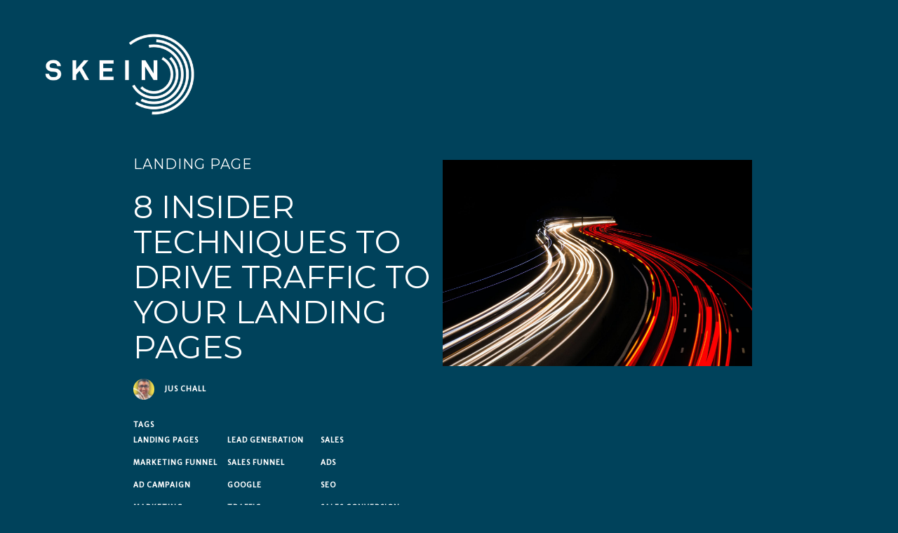

--- FILE ---
content_type: text/html
request_url: https://www.skeinagency.com/posts/8-insider-techniques-to-drive-traffic-to-your-landing-pages
body_size: 13160
content:
<!DOCTYPE html><!-- Last Published: Tue Jul 18 2023 16:09:52 GMT+0000 (Coordinated Universal Time) --><html data-wf-domain="www.skeinagency.com" data-wf-page="5d5d602c5b930074c4536076" data-wf-site="5bf5d974fad79d2b79d3a9a1" data-wf-collection="5d5d602c5b9300af51535f53" data-wf-item-slug="8-insider-techniques-to-drive-traffic-to-your-landing-pages"><head><meta charset="utf-8"/><title>8 Insider Techniques to Drive Traffic to Your Landing Pages</title><meta content="Almost every small business has a website. With 582 million entrepreneurs worldwide, and growing rapidly, it takes a lot of effort to build a strong online presence and win the battle for web traffic. In this article, Jus explores effective techniques to increase traffic to your landing pages." name="description"/><meta content="width=device-width, initial-scale=1" name="viewport"/><meta content="s3LP1dd67y8xq2_47MHlVEoJ8ioako4ewS417kDKFBk" name="google-site-verification"/><link href="https://assets.website-files.com/5bf5d974fad79d2b79d3a9a1/css/skeinagency.a7dc8ba0f.min.css" rel="stylesheet" type="text/css"/><link href="https://fonts.googleapis.com" rel="preconnect"/><link href="https://fonts.gstatic.com" rel="preconnect" crossorigin="anonymous"/><script src="https://ajax.googleapis.com/ajax/libs/webfont/1.6.26/webfont.js" type="text/javascript"></script><script type="text/javascript">WebFont.load({  google: {    families: ["Montserrat:100,100italic,200,200italic,300,300italic,400,400italic,500,500italic,600,600italic,700,700italic,800,800italic,900,900italic","Open Sans:300,300italic,400,400italic,600,600italic,700,700italic,800,800italic","Lato:100,100italic,300,300italic,400,400italic,700,700italic,900,900italic","Merriweather:300,300italic,400,400italic,700,700italic,900,900italic","Merriweather Sans:300,regular","Noto Serif:regular,italic","Noto Serif:regular"]  }});</script><script type="text/javascript">!function(o,c){var n=c.documentElement,t=" w-mod-";n.className+=t+"js",("ontouchstart"in o||o.DocumentTouch&&c instanceof DocumentTouch)&&(n.className+=t+"touch")}(window,document);</script><link href="https://cdn.prod.website-files.com/5bf5d974fad79d2b79d3a9a1/5caf5dd69e5e1c436811cc97_favicon-32x32%20(3).png" rel="shortcut icon" type="image/x-icon"/><link href="https://cdn.prod.website-files.com/img/webclip.png" rel="apple-touch-icon"/><script async="" src="https://www.googletagmanager.com/gtag/js?id=UA-133476171-1"></script><script type="text/javascript">window.dataLayer = window.dataLayer || [];function gtag(){dataLayer.push(arguments);}gtag('js', new Date());gtag('config', 'UA-133476171-1', {'anonymize_ip': false});</script><script type="text/javascript">!function(f,b,e,v,n,t,s){if(f.fbq)return;n=f.fbq=function(){n.callMethod?n.callMethod.apply(n,arguments):n.queue.push(arguments)};if(!f._fbq)f._fbq=n;n.push=n;n.loaded=!0;n.version='2.0';n.agent='plwebflow';n.queue=[];t=b.createElement(e);t.async=!0;t.src=v;s=b.getElementsByTagName(e)[0];s.parentNode.insertBefore(t,s)}(window,document,'script','https://connect.facebook.net/en_US/fbevents.js');fbq('init', '318650295424363');fbq('track', 'PageView');</script><!-- Google tag (gtag.js) -->
<script async src="https://www.googletagmanager.com/gtag/js?id=G-5EES2HFQP9"></script>
<script>
  window.dataLayer = window.dataLayer || [];
  function gtag(){dataLayer.push(arguments);}
  gtag('js', new Date());

  gtag('config', 'G-5EES2HFQP9');
</script>

<!-- Begin Inspectlet Asynchronous Code -->
<script type="text/javascript">
(function() {
window.__insp = window.__insp || [];
__insp.push(['wid', 830620554]);
var ldinsp = function(){
if(typeof window.__inspld != "undefined") return; window.__inspld = 1; var insp = document.createElement('script'); insp.type = 'text/javascript'; insp.async = true; insp.id = "inspsync"; insp.src = ('https:' == document.location.protocol ? 'https' : 'http') + '://cdn.inspectlet.com/inspectlet.js?wid=830620554&r=' + Math.floor(new Date().getTime()/3600000); var x = document.getElementsByTagName('script')[0]; x.parentNode.insertBefore(insp, x); };
setTimeout(ldinsp, 0);
})();
</script>
<!-- End Inspectlet Asynchronous Code -->

<!-- Typed effect  -->
<script>
var Webflow = Webflow || [];
Webflow.push(function() {
  $.getScript('https://cdnjs.cloudflare.com/ajax/libs/typed.js/1.1.7/typed.min.js', function() {
			
      /* String One 01 - Home*/
    	$(".typed").typed({
      strings: ["this is typed.js^350","replicated from","the work of^1000","Sidney Ottelohe^600.","and^300","there is fullpage.js, too.^5000"],
	    typeSpeed: 80,
  	  backSpeed: 40,
      showCursor: false,
    	loop: false,
      });
      
      /* String Two 02 - with Cursor */
      $(".typedwithcursor").typed({
      strings: ["this typed div block^350","is^350","typed WITH cursor^350"],
	    typeSpeed: 60,
  	  backSpeed: 30,
      showCursor: true,
    	loop: true,
      });
      
      /* String Three 03 - without Cursor */
      $(".typedwithoutcursor").typed({
      strings: ["^300this typed div block^350","is^350","typed WITHOUT cursor^350"],
	    typeSpeed: 60,
  	  backSpeed: 30,
      startDelay: 2500,
      showCursor: false,
    	loop: true,
      });
      
      /* String Four 04 - Loop with Count 3 */
      $(".typedwithloop3").typed({
      strings: ["^300this will^350","end in","3 cycles^400"],
	    typeSpeed: 80,
  	  backSpeed: 40,
      startDelay: 4500,
      showCursor: false,
    	loop: true,
      loopCount: 3,
      });
      
      /* String Five 05 - Loop With Count Infinity */
      $(".typedwithloopinfinity").typed({
      strings: ["^300this will NOT^350","end in","3 cycles^400"],
	    typeSpeed: 80,
  	  backSpeed: 40,
      startDelay: 4500,
      showCursor: false,
    	loop: true,
      loopCount: Infinity,
      });
      
      /* String Six 06 - Without Loop */
      $(".typedwithoutloop").typed({
      strings: ["^2500this one ^350","will","^300 end, now!^400"],
	    typeSpeed: 80,
  	  backSpeed: 40,
      startDelay: 6500,
      showCursor: false,
    	loop: false,
      });
      
      /* String Seven 07 - With SmartBackspace */
      $(".typedsmartbackspace").typed({
      strings: ['work together?', 'start the conversation?'],
	    typeSpeed: 150,
			backSpeed: 20,
      startDelay: 2500,
      backDelay: 400,
      loop: true,
      showCursor: true,
      
      });
      
      });
      });
      </script>

<script>
  window.intercomSettings = {
    app_id: "v2u18te9"
  };
</script>
<script>(function(){var w=window;var ic=w.Intercom;if(typeof ic==="function"){ic('reattach_activator');ic('update',w.intercomSettings);}else{var d=document;var i=function(){i.c(arguments);};i.q=[];i.c=function(args){i.q.push(args);};w.Intercom=i;var l=function(){var s=d.createElement('script');s.type='text/javascript';s.async=true;s.src='https://widget.intercom.io/widget/v2u18te9';var x=d.getElementsByTagName('script')[0];x.parentNode.insertBefore(s,x);};if(w.attachEvent){w.attachEvent('onload',l);}else{w.addEventListener('load',l,false);}}})();</script>
</head><body class="blog-body"><div class="model-wrapper div-block-301" data-ix="modal-fade-in"><div class="sign-up-wrapper"><a data-w-id="b6765ce9-73d4-85d6-5bd7-de1a2f8f3ecb" href="#" class="sign-up-close-link" data-ix="close-modal-wrapper">x close</a><h3 class="sign-up-heading">Want to improve your business strategy?</h3><p class="sign-up-subhead">Sign up to our weekly newsletters giving you free tips and business advice.</p><div class="w-form"><form id="wf-form-Newsletter-sign-up" name="wf-form-Newsletter-sign-up" data-name="Newsletter sign-up" action="https://skeinagency.us20.list-manage.com/subscribe/post?u=1bcd7dbb715475d28b9db9a8b&amp;amp;id=0fc9ea9557" method="post" class="form-3" data-wf-page-id="5d5d602c5b930074c4536076" data-wf-element-id="b6765ce9-73d4-85d6-5bd7-de1a2f8f3ed2"><input class="sign-up-form-field w-input" maxlength="256" name="Email-field" data-name="Email Field" placeholder="Enter your email address" type="email" id="Email-field" required=""/><input type="submit" data-wait="Please wait..." class="button_blue_sign-up no-margin w-button" value="Sign up"/></form><div class="w-form-done"><div>Thank you! Your submission has been received!</div></div><div class="w-form-fail"><div>Oops! Something went wrong while submitting the form.</div></div></div></div></div><a href="/" class="skein_logo_link_block w-inline-block"><img src="https://cdn.prod.website-files.com/5bf5d974fad79d2b79d3a9a1/5bfb0201d8f1e3934c6c4a33_Skein%20logo%20white.png" width="300" height="212" data-w-id="7f4e6bdd-65ad-5bf8-7b72-ea9a5aee1c9b" alt="" srcset="https://assets.website-files.com/5bf5d974fad79d2b79d3a9a1/5bfb0201d8f1e3934c6c4a33_Skein%20logo%20white-p-500.png 500w, https://assets.website-files.com/5bf5d974fad79d2b79d3a9a1/5bfb0201d8f1e3934c6c4a33_Skein%20logo%20white.png 843w" sizes="(max-width: 479px) 190.63333129882812px, (max-width: 767px) 40vw, (max-width: 991px) 32vw, 319.3500061035156px" class="skein_logo"/></a><div class="blog-article"><div class="title-section"><div class="container-10 cc-center"><div class="text-container"><a href="/categories/landing-page" class="section-title-text w-inline-block"><div class="post-category-text white">Landing Page</div></a><h1 class="h1 white">8 Insider Techniques to Drive Traffic to Your Landing Pages</h1><div class="post-author-text cc-center"><div style="background-image:url(&quot;https://cdn.prod.website-files.com/5d528e2a6f0ecb8505c4cac6/5d53e34d01f72a4867ff335a_Jus.jpg&quot;)" class="author-image-wrapper"></div><a href="/team-members/jus-chall" class="post-author white">Jus Chall</a></div><div class="tag-text"><div class="post-author white">tags</div><div class="collection-list-wrapper w-dyn-list"><div role="list" class="collection-list w-dyn-items w-row"><div role="listitem" class="collection-item w-dyn-item w-col w-col-2"><h6 class="tag-link white">Landing pages</h6></div><div role="listitem" class="collection-item w-dyn-item w-col w-col-2"><h6 class="tag-link white">Lead generation</h6></div><div role="listitem" class="collection-item w-dyn-item w-col w-col-2"><h6 class="tag-link white">Sales</h6></div><div role="listitem" class="collection-item w-dyn-item w-col w-col-2"><h6 class="tag-link white">Marketing funnel</h6></div><div role="listitem" class="collection-item w-dyn-item w-col w-col-2"><h6 class="tag-link white">Sales funnel</h6></div><div role="listitem" class="collection-item w-dyn-item w-col w-col-2"><h6 class="tag-link white">Ads</h6></div><div role="listitem" class="collection-item w-dyn-item w-col w-col-2"><h6 class="tag-link white">Ad campaign</h6></div><div role="listitem" class="collection-item w-dyn-item w-col w-col-2"><h6 class="tag-link white">Google</h6></div><div role="listitem" class="collection-item w-dyn-item w-col w-col-2"><h6 class="tag-link white">SEO</h6></div><div role="listitem" class="collection-item w-dyn-item w-col w-col-2"><h6 class="tag-link white">Marketing</h6></div><div role="listitem" class="collection-item w-dyn-item w-col w-col-2"><h6 class="tag-link white">Traffic</h6></div><div role="listitem" class="collection-item w-dyn-item w-col w-col-2"><h6 class="tag-link white">Sales conversion</h6></div><div role="listitem" class="collection-item w-dyn-item w-col w-col-2"><h6 class="tag-link white">Backlinks</h6></div><div role="listitem" class="collection-item w-dyn-item w-col w-col-2"><h6 class="tag-link white">Linkbuilding</h6></div></div></div></div></div><div class="div-block-307"><img alt="" src="https://cdn.prod.website-files.com/5d528e2a6f0ecb8505c4cac6/6362c7e684e8e6b76d2bb599_robin-pierre-dPgPoiUIiXk-unsplash.jpg" sizes="100vw" srcset="https://cdn.prod.website-files.com/5d528e2a6f0ecb8505c4cac6/6362c7e684e8e6b76d2bb599_robin-pierre-dPgPoiUIiXk-unsplash-p-500.jpg 500w, https://cdn.prod.website-files.com/5d528e2a6f0ecb8505c4cac6/6362c7e684e8e6b76d2bb599_robin-pierre-dPgPoiUIiXk-unsplash-p-800.jpg 800w, https://cdn.prod.website-files.com/5d528e2a6f0ecb8505c4cac6/6362c7e684e8e6b76d2bb599_robin-pierre-dPgPoiUIiXk-unsplash-p-1080.jpg 1080w, https://cdn.prod.website-files.com/5d528e2a6f0ecb8505c4cac6/6362c7e684e8e6b76d2bb599_robin-pierre-dPgPoiUIiXk-unsplash-p-1600.jpg 1600w, https://cdn.prod.website-files.com/5d528e2a6f0ecb8505c4cac6/6362c7e684e8e6b76d2bb599_robin-pierre-dPgPoiUIiXk-unsplash-p-2000.jpg 2000w, https://cdn.prod.website-files.com/5d528e2a6f0ecb8505c4cac6/6362c7e684e8e6b76d2bb599_robin-pierre-dPgPoiUIiXk-unsplash-p-2600.jpg 2600w, https://cdn.prod.website-files.com/5d528e2a6f0ecb8505c4cac6/6362c7e684e8e6b76d2bb599_robin-pierre-dPgPoiUIiXk-unsplash-p-3200.jpg 3200w, https://cdn.prod.website-files.com/5d528e2a6f0ecb8505c4cac6/6362c7e684e8e6b76d2bb599_robin-pierre-dPgPoiUIiXk-unsplash.jpg 4272w" class="image-29"/></div></div></div><div class="post-content"><div class="post-content-wrapper"><div class="blog-text-body white w-richtext"><p>Almost every small business has a website. With 582 million entrepreneurs worldwide, and growing rapidly, it takes a lot of effort to build a strong online presence and win the battle for web traffic. In this article, Jus explores effective techniques to increase traffic to your landing pages.</p><p> </p><p>Fortunately, we know eight techniques for driving traffic to your landing pages and are ready to share them with you. Whether you&#x27;ve just built your first landing page or are tired of using strategies that don&#x27;t work, you&#x27;ll eventually find practices that actually work.</p><p>‍</p><h2>Before you start...</h2><p> </p><p>First you need to set goals. To do this, answer the following questions.</p><ul role="list"><li>Do you want to get some conversions?</li><li>What is the average conversion rate for similar landing pages? How many visitors do you need to get the desired number of conversions?</li><li>When will you measure your results? The answer helps you analyse the performance of each advertising channel and identify weak locations for your strategy.</li></ul><p>‍</p><h2>Conducting District Page Traffic: Free Strategies</h2><p>The first question which comes to mind when you have a plan for a new destination page, &quot;How can I advertise it for free?&quot; The answer is &quot;there are many free techniques, just take continuous action.&quot;</p><p> </p><p>You will find below the most effective strategies for presenting your destination pages to success that can be applicable in any industry. </p><p>‍</p><h2>Get Search Traffic: Best Practices Only</h2><p>There are so many marketing strategies out there that I want to give each one a chance. Finally, after trying different strategies for a few weeks, you may find that nothing works. But it is not. It takes months to plan and stick to it to see meaningful results. SEO is one of these strategies.</p><p> </p><p>At best, an optimised landing page will generate dozens of clicks per day (or week) in the first month. But that doesn&#x27;t mean this game isn&#x27;t for you.</p><p> </p><p>Pausing a social media engagement or paid advertising campaign will stop your landing page from performing when it shows immediate results. Even if you are not actively building links or updating your content, there is search traffic.</p><p> </p><p>The most common misconception about SEO is that you need strong technical skills to do it. The truth is that most SEOs generate links to a page that you want to direct traffic to. Once you have set up a fast loading page, specify a title, description and make sure you include relevant keywords in your content - all these things can be done with an easy to use website builder - all you need to do is to get backlinks from websites that link to your landing page. Well, it&#x27;s not easy, but you don&#x27;t have to be an SEO expert to do it.</p><p>‍</p><h2>The safest and most effective link building strategy</h2><p> </p><ul role="list"><li>Guest post<br/>There are many blogs on the web where you can write. In general, you can add a link or two to a web page in your attribution content.</li><li>Conduct link building awareness<br/>Does your landing page provide content that adds value to other people&#x27;s blog posts? Please contact the author and ask to link to the content.</li><li>Respond to resource requests in HARO<br/>HARO is a platform where authors can submit requests for expert quotes and anyone can respond. When they include your answer in their content, they usually provide a short title and a link to your website. </li></ul><p>‍</p><h2>Social media engagement technology to drive more traffic to landing pages</h2><p> </p><p>If you&#x27;ve ever tried to have a presence on social media, you know that it&#x27;s not easy without an achievable strategy.</p><p> </p><p>How can you increase social media engagement without promoting paid content? </p><p>‍</p><h2>Tip #1: Prioritize personal accounts over brand accounts.</h2><p>Having a business page on social networks is good. This contributes to the image and credibility of the brand. But if you don&#x27;t have an Instagram ecommerce business, promoting your brand on your business account won&#x27;t be as effective as building your own brand.</p><p> </p><p>Here&#x27;s a great example of how LinkedIn personal branding can help with healthy marketing.</p><p> </p><p>Finally, viewers tend to trust people more than brands. A typical post from a personal account has much more impact than a post from a business account.</p><p>‍</p><h2>Tip #2: Start using conversational techniques to drive more traffic to your landing pages</h2><p>Second, increasing engagement on social media is about engagement. If you&#x27;re active on the platform - be it LinkedIn, Facebook or Instagram (or maybe Pinterest?), you build a loyal audience that could one day become your customers. When you regularly comment on thought leaders&#x27; posts, enter your links when they are relevant and start conversations with your followers, your profile visibility as well as your website traffic increases.</p><p>‍</p><h2>Tip #3: Tag relevant people</h2><p>Finally, when sharing an update, tag people who have contributed to the wizard so they are only interested in the news. When they respond to your post, it will appear in their followers&#x27; feeds, which will increase engagement.</p><p>‍</p><h2>Collaborative techniques to drive traffic to landing pages</h2><p>Before airing your project, it&#x27;s a good idea to think about promoting your project. What can I do during development to improve online performance when streaming?</p><p> </p><p>Partnering with industry experts and other companies in your field will give your project extra momentum (see home page). Suppose you are planning to conduct a course. How do you get the most attention from your audience if you don&#x27;t have many followers? Invite niche experts to participate and organize several workshops together. These people bring their audience with them, which makes it much easier to promote the course. What if the course is already live but doesn&#x27;t have the right grip? It&#x27;s not too late to invite new coaches to update it. </p><p>‍</p><h2>Forums and online communities</h2><p>People around the world have never been more eager to connect online than today. Recent events have created various online communities on social media channels and communication platforms. You&#x27;ll find a community of marketers, gamers, entrepreneurs, programmers, students, and more. So share your experiences, ask questions and spend your time. These groups are a great way to recruit. Plus traffic to your landing page. Social media and search engines present content to a very diverse audience. Only 2% of these visitors are suitable for business. Meanwhile, a motivating group of people creates moderate traffic that converts even a small group at a rapid rate. Here&#x27;s a snapshot of an ad in a brand new marketer community of just over 200 members:</p><p> </p><p>The author has managed to attract the attention of the top experts in the field, which is often more valuable than generating thousands of views.</p><p> </p><p>And if there isn&#x27;t a real community in your niche yet, why not create one? </p><p>‍</p><h2>Quora Marketing Techniques to Drive More Traffic to Landing Pages</h2><p>Quora is one of the best platforms for getting quick and free results. This is a place to promote highly targeted content. Here you will find the questions of your target group on the topic and answer them like an expert. You can (and should) include links in the content of your answers. However, make sure your recommendations are relevant to the person asking the question. Otherwise, Quora moderators will delete your posts.</p><p> </p><p>The key to success lies in finding new issues that are still being actively discussed. You can do this if you search for keywords related to your landing page content and set a time limit for the questions to ask.</p><p> </p><p>The best thing about Quora is that its questions are classified by Google. With more and more Quora topics appearing on the first page of search results, Quora has become the channel of choice for those who want to benefit from search traffic without doing their own SEO.</p><p>‍</p><h2>Increase Landing Page Traffic: Paid Campaigns</h2><p>What if you don&#x27;t have the time to get into the long-term SEO or social media marketing game? Premium marketing is the answer.</p><p>‍</p><h2>Next steps?</h2><p>If all this makes sense but you don’t have the time to implement them we’d be glad to discuss how we can take these chores off your hands. Or, if some of these techniques are too technical we’d be happy to advise the best approach for your business. Either way, chat about your requirements with Jus via live chat in the bottom right hand corner of this page or email him on jus@skeinagency.com</p><p>‍</p></div></div><a href="#contact-section" class="button_white w-button">CONTACT US</a></div></div><div class="latest-posts"><div class="container-10"><div class="about-heading grey">Our blog.</div><div class="posts-wrapper"><div class="posts-collection-list-wrapper w-dyn-list"><div role="list" class="posts-collection-list w-dyn-items w-row"><div role="listitem" class="_4-collection-item w-dyn-item w-col w-col-4"><a href="/posts/7-common-mistakes-landing-page-designers-make-and-how-to-fix-them" class="posts-image w-inline-block"><img alt="" src="https://cdn.prod.website-files.com/5d528e2a6f0ecb8505c4cac6/63692389c6779b7ecf6784f2_7-Common-Mistakes-Landing-Page-Designers-Make-(and-how-to-fix-them).jpg" class="image-28"/></a><div class="post-info-text"><a href="/categories/landing-page" class="category-link">Landing Page</a><a href="/posts/7-common-mistakes-landing-page-designers-make-and-how-to-fix-them" class="post-title w-inline-block"><h2 class="h3">7 Common Mistakes Landing Page Designers Make (and how to fix them)</h2></a><div class="post-author-text cc-small-thumbnail"><div class="post-author cc-top-margin">By</div><a href="/team-members/leevickers" class="post-author">Lee Vickers</a></div></div></div><div role="listitem" class="_4-collection-item w-dyn-item w-col w-col-4"><a href="/posts/8-insider-techniques-to-drive-traffic-to-your-landing-pages" aria-current="page" class="posts-image w-inline-block w--current"><img alt="" src="https://cdn.prod.website-files.com/5d528e2a6f0ecb8505c4cac6/6362c7e684e8e6b76d2bb599_robin-pierre-dPgPoiUIiXk-unsplash.jpg" sizes="(max-width: 479px) 100vw, (max-width: 767px) 88vw, (max-width: 991px) 46vw, 22vw" srcset="https://cdn.prod.website-files.com/5d528e2a6f0ecb8505c4cac6/6362c7e684e8e6b76d2bb599_robin-pierre-dPgPoiUIiXk-unsplash-p-500.jpg 500w, https://cdn.prod.website-files.com/5d528e2a6f0ecb8505c4cac6/6362c7e684e8e6b76d2bb599_robin-pierre-dPgPoiUIiXk-unsplash-p-800.jpg 800w, https://cdn.prod.website-files.com/5d528e2a6f0ecb8505c4cac6/6362c7e684e8e6b76d2bb599_robin-pierre-dPgPoiUIiXk-unsplash-p-1080.jpg 1080w, https://cdn.prod.website-files.com/5d528e2a6f0ecb8505c4cac6/6362c7e684e8e6b76d2bb599_robin-pierre-dPgPoiUIiXk-unsplash-p-1600.jpg 1600w, https://cdn.prod.website-files.com/5d528e2a6f0ecb8505c4cac6/6362c7e684e8e6b76d2bb599_robin-pierre-dPgPoiUIiXk-unsplash-p-2000.jpg 2000w, https://cdn.prod.website-files.com/5d528e2a6f0ecb8505c4cac6/6362c7e684e8e6b76d2bb599_robin-pierre-dPgPoiUIiXk-unsplash-p-2600.jpg 2600w, https://cdn.prod.website-files.com/5d528e2a6f0ecb8505c4cac6/6362c7e684e8e6b76d2bb599_robin-pierre-dPgPoiUIiXk-unsplash-p-3200.jpg 3200w, https://cdn.prod.website-files.com/5d528e2a6f0ecb8505c4cac6/6362c7e684e8e6b76d2bb599_robin-pierre-dPgPoiUIiXk-unsplash.jpg 4272w" class="image-28"/></a><div class="post-info-text"><a href="/categories/landing-page" class="category-link">Landing Page</a><a href="/posts/8-insider-techniques-to-drive-traffic-to-your-landing-pages" aria-current="page" class="post-title w-inline-block w--current"><h2 class="h3">8 Insider Techniques to Drive Traffic to Your Landing Pages</h2></a><div class="post-author-text cc-small-thumbnail"><div class="post-author cc-top-margin">By</div><a href="/team-members/jus-chall" class="post-author">Jus Chall</a></div></div></div><div role="listitem" class="_4-collection-item w-dyn-item w-col w-col-4"><a href="/posts/choosing-a-killer-business-name" class="posts-image w-inline-block"><img alt="" src="https://cdn.prod.website-files.com/5d528e2a6f0ecb8505c4cac6/6248b9f515b83d8b32563e3a_anne-nygard-ENKh0qeAsf0-unsplash.jpg" sizes="(max-width: 479px) 100vw, (max-width: 767px) 88vw, (max-width: 991px) 46vw, 22vw" srcset="https://cdn.prod.website-files.com/5d528e2a6f0ecb8505c4cac6/6248b9f515b83d8b32563e3a_anne-nygard-ENKh0qeAsf0-unsplash-p-1080.jpeg 1080w, https://cdn.prod.website-files.com/5d528e2a6f0ecb8505c4cac6/6248b9f515b83d8b32563e3a_anne-nygard-ENKh0qeAsf0-unsplash-p-1600.jpeg 1600w, https://cdn.prod.website-files.com/5d528e2a6f0ecb8505c4cac6/6248b9f515b83d8b32563e3a_anne-nygard-ENKh0qeAsf0-unsplash-p-2000.jpeg 2000w, https://cdn.prod.website-files.com/5d528e2a6f0ecb8505c4cac6/6248b9f515b83d8b32563e3a_anne-nygard-ENKh0qeAsf0-unsplash-p-2600.jpeg 2600w, https://cdn.prod.website-files.com/5d528e2a6f0ecb8505c4cac6/6248b9f515b83d8b32563e3a_anne-nygard-ENKh0qeAsf0-unsplash-p-3200.jpeg 3200w, https://cdn.prod.website-files.com/5d528e2a6f0ecb8505c4cac6/6248b9f515b83d8b32563e3a_anne-nygard-ENKh0qeAsf0-unsplash.jpg 5184w" class="image-28"/></a><div class="post-info-text"><a href="/categories/branding" class="category-link">Branding</a><a href="/posts/choosing-a-killer-business-name" class="post-title w-inline-block"><h2 class="h3">Choosing A Killer Business Name</h2></a><div class="post-author-text cc-small-thumbnail"><div class="post-author cc-top-margin">By</div><a href="/team-members/leevickers" class="post-author">Lee Vickers</a></div></div></div><div role="listitem" class="_4-collection-item w-dyn-item w-col w-col-4"><a href="/posts/the-demise-of-the-cookie-whats-next-for-online-consumer-behaviour-tracking" class="posts-image w-inline-block"><img alt="" src="https://cdn.prod.website-files.com/5d528e2a6f0ecb8505c4cac6/623e2a3e753091f2081b0488_vyshnavi-bisani-z8kriatLFdA-unsplash.jpg" sizes="(max-width: 479px) 100vw, (max-width: 767px) 88vw, (max-width: 991px) 46vw, 22vw" srcset="https://cdn.prod.website-files.com/5d528e2a6f0ecb8505c4cac6/623e2a3e753091f2081b0488_vyshnavi-bisani-z8kriatLFdA-unsplash-p-500.jpeg 500w, https://cdn.prod.website-files.com/5d528e2a6f0ecb8505c4cac6/623e2a3e753091f2081b0488_vyshnavi-bisani-z8kriatLFdA-unsplash-p-2600.jpeg 2600w, https://cdn.prod.website-files.com/5d528e2a6f0ecb8505c4cac6/623e2a3e753091f2081b0488_vyshnavi-bisani-z8kriatLFdA-unsplash-p-3200.jpeg 3200w, https://cdn.prod.website-files.com/5d528e2a6f0ecb8505c4cac6/623e2a3e753091f2081b0488_vyshnavi-bisani-z8kriatLFdA-unsplash.jpg 4322w" class="image-28"/></a><div class="post-info-text"><a href="/categories/digital-marketing" class="category-link">Digital Marketing</a><a href="/posts/the-demise-of-the-cookie-whats-next-for-online-consumer-behaviour-tracking" class="post-title w-inline-block"><h2 class="h3">The Demise of the Cookie: What’s Next For Online Consumer Behaviour Tracking?</h2></a><div class="post-author-text cc-small-thumbnail"><div class="post-author cc-top-margin">By</div><a href="/team-members/jus-chall" class="post-author">Jus Chall</a></div></div></div><div role="listitem" class="_4-collection-item w-dyn-item w-col w-col-4"><a href="/posts/getting-content-marketing-right-every-time-2" class="posts-image w-inline-block"><img alt="" src="https://cdn.prod.website-files.com/5d528e2a6f0ecb8505c4cac6/623e28fc192b49446ca84c3c_eaters-collective-i_xVfNtQjwI-unsplash.jpg" sizes="(max-width: 479px) 100vw, (max-width: 767px) 88vw, (max-width: 991px) 46vw, 22vw" srcset="https://cdn.prod.website-files.com/5d528e2a6f0ecb8505c4cac6/623e28fc192b49446ca84c3c_eaters-collective-i_xVfNtQjwI-unsplash-p-1080.jpeg 1080w, https://cdn.prod.website-files.com/5d528e2a6f0ecb8505c4cac6/623e28fc192b49446ca84c3c_eaters-collective-i_xVfNtQjwI-unsplash-p-1600.jpeg 1600w, https://cdn.prod.website-files.com/5d528e2a6f0ecb8505c4cac6/623e28fc192b49446ca84c3c_eaters-collective-i_xVfNtQjwI-unsplash-p-2000.jpeg 2000w, https://cdn.prod.website-files.com/5d528e2a6f0ecb8505c4cac6/623e28fc192b49446ca84c3c_eaters-collective-i_xVfNtQjwI-unsplash-p-2600.jpeg 2600w, https://cdn.prod.website-files.com/5d528e2a6f0ecb8505c4cac6/623e28fc192b49446ca84c3c_eaters-collective-i_xVfNtQjwI-unsplash-p-3200.jpeg 3200w, https://cdn.prod.website-files.com/5d528e2a6f0ecb8505c4cac6/623e28fc192b49446ca84c3c_eaters-collective-i_xVfNtQjwI-unsplash.jpg 4592w" class="image-28"/></a><div class="post-info-text"><a href="/categories/marketing" class="category-link">Marketing</a><a href="/posts/getting-content-marketing-right-every-time-2" class="post-title w-inline-block"><h2 class="h3">Getting Content Marketing Right, Every Time</h2></a><div class="post-author-text cc-small-thumbnail"><div class="post-author cc-top-margin">By</div><a href="/team-members/leevickers" class="post-author">Lee Vickers</a></div></div></div><div role="listitem" class="_4-collection-item w-dyn-item w-col w-col-4"><a href="/posts/the-essentials-of-ad-retargeting" class="posts-image w-inline-block"><img alt="" src="https://cdn.prod.website-files.com/5d528e2a6f0ecb8505c4cac6/6229c9f91c8da55b2a36babf_joe-yates-Cc4sToR2Oc0-unsplash.jpg" sizes="(max-width: 479px) 100vw, (max-width: 767px) 88vw, (max-width: 991px) 46vw, 22vw" srcset="https://cdn.prod.website-files.com/5d528e2a6f0ecb8505c4cac6/6229c9f91c8da55b2a36babf_joe-yates-Cc4sToR2Oc0-unsplash-p-500.jpeg 500w, https://cdn.prod.website-files.com/5d528e2a6f0ecb8505c4cac6/6229c9f91c8da55b2a36babf_joe-yates-Cc4sToR2Oc0-unsplash-p-1080.jpeg 1080w, https://cdn.prod.website-files.com/5d528e2a6f0ecb8505c4cac6/6229c9f91c8da55b2a36babf_joe-yates-Cc4sToR2Oc0-unsplash-p-1600.jpeg 1600w, https://cdn.prod.website-files.com/5d528e2a6f0ecb8505c4cac6/6229c9f91c8da55b2a36babf_joe-yates-Cc4sToR2Oc0-unsplash-p-2000.jpeg 2000w, https://cdn.prod.website-files.com/5d528e2a6f0ecb8505c4cac6/6229c9f91c8da55b2a36babf_joe-yates-Cc4sToR2Oc0-unsplash-p-2600.jpeg 2600w, https://cdn.prod.website-files.com/5d528e2a6f0ecb8505c4cac6/6229c9f91c8da55b2a36babf_joe-yates-Cc4sToR2Oc0-unsplash-p-3200.jpeg 3200w, https://cdn.prod.website-files.com/5d528e2a6f0ecb8505c4cac6/6229c9f91c8da55b2a36babf_joe-yates-Cc4sToR2Oc0-unsplash.jpg 4096w" class="image-28"/></a><div class="post-info-text"><a href="/categories/advertising" class="category-link">Advertising</a><a href="/posts/the-essentials-of-ad-retargeting" class="post-title w-inline-block"><h2 class="h3">The Essentials of Ad Retargeting</h2></a><div class="post-author-text cc-small-thumbnail"><div class="post-author cc-top-margin">By</div><a href="/team-members/jus-chall" class="post-author">Jus Chall</a></div></div></div><div role="listitem" class="_4-collection-item w-dyn-item w-col w-col-4"><a href="/posts/marketing-funnels-the-easiest-and-most-effective-ways-to-create-them" class="posts-image w-inline-block"><img alt="" src="https://cdn.prod.website-files.com/5d528e2a6f0ecb8505c4cac6/621f8b949263dcf22c0b3c42_ricardo-gomez-angel-JB3mBjGt94Y-unsplash-3000px.jpg" sizes="(max-width: 479px) 100vw, (max-width: 767px) 88vw, (max-width: 991px) 46vw, 22vw" srcset="https://cdn.prod.website-files.com/5d528e2a6f0ecb8505c4cac6/621f8b949263dcf22c0b3c42_ricardo-gomez-angel-JB3mBjGt94Y-unsplash-3000px-p-500.jpeg 500w, https://cdn.prod.website-files.com/5d528e2a6f0ecb8505c4cac6/621f8b949263dcf22c0b3c42_ricardo-gomez-angel-JB3mBjGt94Y-unsplash-3000px-p-800.jpeg 800w, https://cdn.prod.website-files.com/5d528e2a6f0ecb8505c4cac6/621f8b949263dcf22c0b3c42_ricardo-gomez-angel-JB3mBjGt94Y-unsplash-3000px-p-1080.jpeg 1080w, https://cdn.prod.website-files.com/5d528e2a6f0ecb8505c4cac6/621f8b949263dcf22c0b3c42_ricardo-gomez-angel-JB3mBjGt94Y-unsplash-3000px-p-1600.jpeg 1600w, https://cdn.prod.website-files.com/5d528e2a6f0ecb8505c4cac6/621f8b949263dcf22c0b3c42_ricardo-gomez-angel-JB3mBjGt94Y-unsplash-3000px-p-2000.jpeg 2000w, https://cdn.prod.website-files.com/5d528e2a6f0ecb8505c4cac6/621f8b949263dcf22c0b3c42_ricardo-gomez-angel-JB3mBjGt94Y-unsplash-3000px-p-2600.jpeg 2600w, https://cdn.prod.website-files.com/5d528e2a6f0ecb8505c4cac6/621f8b949263dcf22c0b3c42_ricardo-gomez-angel-JB3mBjGt94Y-unsplash-3000px.jpg 3000w" class="image-28"/></a><div class="post-info-text"><a href="/categories/marketing" class="category-link">Marketing</a><a href="/posts/marketing-funnels-the-easiest-and-most-effective-ways-to-create-them" class="post-title w-inline-block"><h2 class="h3">Marketing Funnels: The Easiest and Most Effective Ways To Create Them</h2></a><div class="post-author-text cc-small-thumbnail"><div class="post-author cc-top-margin">By</div><a href="/team-members/leevickers" class="post-author">Lee Vickers</a></div></div></div><div role="listitem" class="_4-collection-item w-dyn-item w-col w-col-4"><a href="/posts/building-your-online-store-to-do-more-than-just-sell" class="posts-image w-inline-block"><img alt="" src="https://cdn.prod.website-files.com/5d528e2a6f0ecb8505c4cac6/62137d7f85080dced487b0e4_pickawood-gf8e6XvG_3E-unsplash.jpg" sizes="(max-width: 479px) 100vw, (max-width: 767px) 88vw, (max-width: 991px) 46vw, 22vw" srcset="https://cdn.prod.website-files.com/5d528e2a6f0ecb8505c4cac6/62137d7f85080dced487b0e4_pickawood-gf8e6XvG_3E-unsplash-p-1080.jpeg 1080w, https://cdn.prod.website-files.com/5d528e2a6f0ecb8505c4cac6/62137d7f85080dced487b0e4_pickawood-gf8e6XvG_3E-unsplash-p-1600.jpeg 1600w, https://cdn.prod.website-files.com/5d528e2a6f0ecb8505c4cac6/62137d7f85080dced487b0e4_pickawood-gf8e6XvG_3E-unsplash-p-2000.jpeg 2000w, https://cdn.prod.website-files.com/5d528e2a6f0ecb8505c4cac6/62137d7f85080dced487b0e4_pickawood-gf8e6XvG_3E-unsplash-p-2600.jpeg 2600w, https://cdn.prod.website-files.com/5d528e2a6f0ecb8505c4cac6/62137d7f85080dced487b0e4_pickawood-gf8e6XvG_3E-unsplash-p-3200.jpeg 3200w, https://cdn.prod.website-files.com/5d528e2a6f0ecb8505c4cac6/62137d7f85080dced487b0e4_pickawood-gf8e6XvG_3E-unsplash.jpg 5477w" class="image-28"/></a><div class="post-info-text"><a href="/categories/ecommerce" class="category-link">ecommerce</a><a href="/posts/building-your-online-store-to-do-more-than-just-sell" class="post-title w-inline-block"><h2 class="h3">Building Your Online Store To Do More Than Just Sell</h2></a><div class="post-author-text cc-small-thumbnail"><div class="post-author cc-top-margin">By</div><a href="/team-members/jus-chall" class="post-author">Jus Chall</a></div></div></div></div></div><a href="/blog/all-posts" class="button_blue w-button">view all blog posts</a></div></div></div><section id="team-section" class="team-section"><div class="containerwhoweare w-container"><h1 class="whoweareheading about-heading">Who we are </h1><div class="who-content"><div class="portfolio-div"><h4 class="title-name">Jus Chall</h4><h4 class="title-job">Brand Strategist</h4><div class="line"></div><h4 class="profileheadiings">A Digital marketer originally from a software engineering background. Focused on delivering authentic brand stories and experiences via digital touch-points. <br/></h4><a href="mailto:jus@skeinagency.com?subject=Website%20enquiry" class="profileheadiings">jus@skeinagency.com</a><div class="div-block-302"><div class="team-who-social-links"><img src="https://cdn.prod.website-files.com/5bf5d974fad79d2b79d3a9a1/5d24a44b60878d7f0c5eebbd_linkedin.svg" width="20" alt="LinkedIn icon" class="image-27"/><a href="https://www.linkedin.com/in/jus-chall-36361614/" target="_blank" class="profileheadiings">LinkedIn</a></div><div class="team-who-social-links"><img src="https://cdn.prod.website-files.com/5bf5d974fad79d2b79d3a9a1/5d24a3d3a07f78f56133da2b_twitter.svg" width="20" alt="Twitter icon" class="image-27"/><a href="https://twitter.com/jus_chall" target="_blank" class="profileheadiings">Twitter</a></div><div class="team-who-social-links"><img src="https://cdn.prod.website-files.com/5bf5d974fad79d2b79d3a9a1/5d24a4885198570657baf6f7_instagram.svg" width="20" alt="Twitter icon" class="image-27"/><a href="https://www.instagram.com/jus_chall/" target="_blank" class="profileheadiings">Instagram</a></div></div></div><div class="portfolio-div"><h4 class="title-name">Lee Vickers</h4><h4 class="title-job">Creative Director</h4><div class="line"></div><h4 class="profileheadiings">A professional graphic designer since 2003, perfected his craft with many city agencies working on international events and household brand name campaigns.     <br/></h4><a href="mailto:lee@skeinagency.com?subject=Website%20enquiry" class="profileheadiings">lee@skeinagency.com</a><div class="div-block-302"><div class="team-who-social-links"><img src="https://cdn.prod.website-files.com/5bf5d974fad79d2b79d3a9a1/5d24a44b60878d7f0c5eebbd_linkedin.svg" width="20" alt="LinkedIn icon" class="image-27"/><a href="https://www.linkedin.com/in/leepaulvickers/" target="_blank" class="profileheadiings">LinkedIn</a></div><div class="team-who-social-links"><img src="https://cdn.prod.website-files.com/5bf5d974fad79d2b79d3a9a1/5d24a3d3a07f78f56133da2b_twitter.svg" width="20" alt="Twitter icon" class="image-27"/><a href="https://twitter.com/VickersCreative/" target="_blank" class="profileheadiings">Twitter</a></div><div class="team-who-social-links"><img src="https://cdn.prod.website-files.com/5bf5d974fad79d2b79d3a9a1/5d24a4885198570657baf6f7_instagram.svg" width="20" alt="Twitter icon" class="image-27"/><a href="https://www.instagram.com/leelovesbikestoo/" target="_blank" class="profileheadiings">Instagram</a></div></div></div><div class="portfolio-div"><h4 class="title-name">Marc Frossman</h4><h4 class="title-job">Marketing</h4><div class="line"></div><h4 class="profileheadiings">marc@skeinagency.com</h4><div class="div-block-302"><div class="team-who-social-links"><img src="https://cdn.prod.website-files.com/5bf5d974fad79d2b79d3a9a1/5d24a44b60878d7f0c5eebbd_linkedin.svg" width="20" alt="LinkedIn icon" class="image-27"/><a href="https://www.linkedin.com/in/marc-frossman-0922a394/" target="_blank" class="profileheadiings">LinkedIn</a></div></div></div><div class="portfolio-div"><h4 class="title-name">Paul Masalskas</h4><h4 class="title-job">Social Lead Generation</h4><div class="line"></div><h4 class="profileheadiings">Specialising in Facebook and Messenger marketing to create hyper-profitable advertising campaigns that increase sales and lead generation for businesses<br/></h4><h4 class="profileheadiings">paul@skeinagency.com</h4><div class="div-block-302"><div class="team-who-social-links"><img src="https://cdn.prod.website-files.com/5bf5d974fad79d2b79d3a9a1/5d24a44b60878d7f0c5eebbd_linkedin.svg" width="20" alt="LinkedIn icon" class="image-27"/><a href="https://www.linkedin.com/in/ACoAACQ0o0QBo39Q7sRo23avNnZY9QvXWAntZ8Y/" target="_blank" class="profileheadiings">LinkedIn</a></div></div></div></div><div class="who-content"><div class="portfolio-div"><h4 class="title-name">Mihir Kanzariya</h4><h4 class="title-job">Front end web developer</h4><div class="line"></div><h4 class="profileheadiings">mihir@skeinagency.com</h4><div class="div-block-302"><div class="team-who-social-links"><img src="https://cdn.prod.website-files.com/5bf5d974fad79d2b79d3a9a1/5d24a44b60878d7f0c5eebbd_linkedin.svg" width="20" alt="LinkedIn icon" class="image-27"/><a href="https://www.linkedin.com/in/mihirsathwara/" target="_blank" class="profileheadiings">LinkedIn</a></div></div></div><div id="w-node-_6d4d05c4-a029-34c0-605b-b7e2047b1491-f9eb7e3c" class="portfolio-div"><h4 class="title-name">Eryc Silva</h4><h4 class="title-job">Web Developer</h4><div class="line"></div><h4 class="profileheadiings">A Full process web developer, passionate about mobile first. Working to the latest  web standards, expert in: HTML, CSS, Javascript, PHP. <br/></h4><h4 class="profileheadiings">eryc@skeinagency.com</h4></div><div class="portfolio-div"><h4 class="title-name">Felipe Mongenot</h4><h4 class="title-job">Web Developer</h4><div class="line"></div><h4 class="profileheadiings">felipe@skeinagency.com</h4></div><div class="portfolio-div"><h4 class="title-name">Laura Kinghorn</h4><h4 class="title-job">Graphic &amp; UI Designer</h4><div class="line"></div><h4 class="profileheadiings">laura@skeinagency.com</h4><div class="div-block-302"><div class="team-who-social-links"><img src="https://cdn.prod.website-files.com/5bf5d974fad79d2b79d3a9a1/5d24a44b60878d7f0c5eebbd_linkedin.svg" width="20" alt="LinkedIn icon" class="image-27"/><a href="https://www.linkedin.com/in/laura-kinghorn-a92b5b106/" target="_blank" class="profileheadiings">LinkedIn</a></div></div></div></div><div class="who-content"><div class="portfolio-div"><h4 class="title-name">Jack Gemmel</h4><h4 class="title-job">Scriptwriter</h4><div class="line"></div><h4 class="profileheadiings">jack@skeinagency.com</h4></div><div class="portfolio-div"><h4 class="title-name">Sally Grummit</h4><h4 class="title-job">Copywriter</h4><div class="line"></div><h4 class="profileheadiings">sally@skeinagency.com</h4><div class="div-block-302"><div class="team-who-social-links"><img src="https://cdn.prod.website-files.com/5bf5d974fad79d2b79d3a9a1/5d24a44b60878d7f0c5eebbd_linkedin.svg" width="20" alt="LinkedIn icon" class="image-27"/><a href="https://www.linkedin.com/in/sally-grummitt-9b848a21b/" target="_blank" class="profileheadiings">LinkedIn</a></div></div></div><div class="portfolio-div"><h4 class="title-name">Sil Derkx</h4><h4 class="title-job">Videographer</h4><div class="line"></div><h4 class="profileheadiings">Professional videographer who has shot and edited content for everything from social clips to broadcast quality programmes.<br/></h4><h4 class="profileheadiings">sil@skeinagency.com</h4><div class="div-block-302"><div class="team-who-social-links"><img src="https://cdn.prod.website-files.com/5bf5d974fad79d2b79d3a9a1/5d24a44b60878d7f0c5eebbd_linkedin.svg" width="20" alt="LinkedIn icon" class="image-27"/><a href="https://www.linkedin.com/in/sil-derkx-630a68110/" target="_blank" class="profileheadiings">LinkedIn</a></div></div></div><div class="portfolio-div"><h4 class="title-name">Kirstie Buchanan</h4><h4 class="title-job">Social Media Manager</h4><div class="line"></div><h4 class="profileheadiings">A social media expert with oodles of experience in helping clients establish and develop an engaging presence on a number of social media platforms. <br/></h4><h4 class="profileheadiings">kirstie@skeinagency.com</h4></div></div><div class="who-content"><div class="portfolio-div"><h4 class="title-name">Amit Raj</h4><h4 class="title-job">Link Building Strategist</h4><div class="line"></div><h4 class="profileheadiings">A link building expert. An impressive track record of creating and executing link building campaigns across many industries, around the globe. <br/></h4><h4 class="profileheadiings">amit@skeinagency.com</h4></div><div id="w-node-_49daf8a8-9453-4c8f-0a5b-a98cf9eb7e8a-f9eb7e3c" class="portfolio-div"><h4 class="title-name">Ollie</h4><h4 class="title-job">Google &amp; Facebook ads specialist</h4><div class="line"></div><h4 class="profileheadiings">ollie@skeinagency.com</h4></div><div class="portfolio-div"><h4 class="title-name">Akash Dikshit</h4><h4 class="title-job">Business development</h4><div class="line"></div><h4 class="profileheadiings">akash@skeinagency.com</h4></div><div class="portfolio-div"><h4 class="title-name">Sengar Akanksha</h4><h4 class="title-job">Sales outreach</h4><div class="line"></div><h4 class="profileheadiings">sengar@skeinagency.com</h4></div></div></div></section><section id="contact-section" class="contact-section grey"><div class="container-footer w-container"><div class="contacttitlecontainer"><h2 class="headercontact">Let&#x27;s <span class="typedsmartbackspace">...</span></h2></div><div class="div-block-16"><div class="div-block-15 w-clearfix"><img src="https://cdn.prod.website-files.com/5bf5d974fad79d2b79d3a9a1/5bfb0201d8f1e3934c6c4a33_Skein%20logo%20white.png" width="295" sizes="(max-width: 479px) 50vw, (max-width: 767px) 41vw, 295px" srcset="https://assets.website-files.com/5bf5d974fad79d2b79d3a9a1/5bfb0201d8f1e3934c6c4a33_Skein%20logo%20white-p-500.png 500w, https://assets.website-files.com/5bf5d974fad79d2b79d3a9a1/5bfb0201d8f1e3934c6c4a33_Skein%20logo%20white.png 843w" alt="" class="image-19"/><p class="contact-text _16pt">Skein Agency Limited</p><p class="contact-text _16pt">Atlantic Chambers, 45 Hope Street, Glasgow, G2 6AE</p><p class="contact-text _16pt">0141 255 0435</p><p class="contact-text _16pt"><a href="https://shoplocalo.com/" class="link-4">Localo</a></p><div class="div-block-303"><p class="contact-text _12pt">Registered limited company in Scotland 610038</p><p class="contact-text _12pt">© 2019 Skein Agency Ltd. All rights reserved</p></div><div class="share-div"><a href="https://www.facebook.com/skeinagency" target="_blank" class="link-block-social-fb first-link w-inline-block"><img src="https://cdn.prod.website-files.com/5bf5d974fad79d2b79d3a9a1/5d24a37ce7661f78b3520a88_facebook.svg" alt="" class="social-image"/></a><a href="https://twitter.com/skeinagency?lang=en" target="_blank" class="link-block-social w-inline-block"><img src="https://cdn.prod.website-files.com/5bf5d974fad79d2b79d3a9a1/5d24a3d3a07f78f56133da2b_twitter.svg" alt="" class="social-image"/></a><a href="https://www.linkedin.com/company/skein-agency" target="_blank" class="link-block-social w-inline-block"><img src="https://cdn.prod.website-files.com/5bf5d974fad79d2b79d3a9a1/5d24a44b60878d7f0c5eebbd_linkedin.svg" alt="" class="social-image"/></a><a href="https://www.instagram.com/skein_agency/" target="_blank" class="link-block-social w-inline-block"><img src="https://cdn.prod.website-files.com/5bf5d974fad79d2b79d3a9a1/5d24a4885198570657baf6f7_instagram.svg" alt="" class="social-image"/></a><a href="mailto:jus@skeinagency.com?subject=Website%20Enquiry%20" target="_blank" class="link-block-social w-inline-block"><img src="https://cdn.prod.website-files.com/5bf5d974fad79d2b79d3a9a1/5d24a62be7661fb25f5214d0_email-black-circular-button.svg" alt="" class="social-image"/></a></div></div><div class="form-block w-form"><form id="email-form" name="email-form" data-name="Email Form" method="post" class="form" data-wf-page-id="5d5d602c5b930074c4536076" data-wf-element-id="12e4f163-6a6b-d7e2-8d6b-603e076ffcff"><input class="textformfield w-input" maxlength="256" name="name-2" data-name="Name 2" placeholder="Name" type="text" id="name-2" required=""/><input class="textformfield w-input" maxlength="256" name="email-3" data-name="Email 3" placeholder="Email" type="email" id="email-3" required=""/><input class="textformfield w-input" maxlength="256" name="email-2" data-name="Email 2" placeholder="Phone " type="tel" id="email-2" required=""/><textarea id="Message-2" name="Message-2" placeholder="Message" maxlength="5000" data-name="Message 2" class="textformfield messsage w-input"></textarea><div class="w-form-formrecaptcha recaptcha g-recaptcha g-recaptcha-error g-recaptcha-disabled g-recaptcha-invalid-key"></div><input type="submit" data-wait="Please wait..." class="button_white form w-button" value="SEND"/></form><div class="success-message w-form-done"><div>Thank you! Your submission has been received!</div></div><div class="w-form-fail"><div>Oops! Something went wrong while submitting the form.</div></div></div></div><div class="legal_text"><div class="disclaimer-text">Skein Agency needs the contact information you provide to us to contact you about our products and services. You may unsubscribe from these communications at anytime. For information on how to unsubscribe, as well as our privacy practices and commitment to protecting your privacy, check out our <a href="/terms-and-conditions" target="_blank" class="black-text">Terms &amp; Conditions</a> and <a href="/gdpr-statement" target="_blank" class="black-text">GDPR policy</a></div></div><div class="div-block-2"><img src="https://cdn.prod.website-files.com/5bf5d974fad79d2b79d3a9a1/5c005ef5daf9c98dc381f847_chamber-news-default.jpg" height="100" alt="" class="logo-image"/><img src="https://cdn.prod.website-files.com/5bf5d974fad79d2b79d3a9a1/5c005ef537bb3067cac09f1e_download.png" alt="" class="logo-image"/><img src="https://cdn.prod.website-files.com/5bf5d974fad79d2b79d3a9a1/5c005ef637bb30c517c09f1f_google-certification.jpg" alt="" class="logo-image"/><img src="https://cdn.prod.website-files.com/5bf5d974fad79d2b79d3a9a1/5c005ef5e59b2e285507c412_FSB-Logo-jpeg-300x300.jpg" alt="" class="logo-image"/></div></div></section><script src="https://d3e54v103j8qbb.cloudfront.net/js/jquery-3.5.1.min.dc5e7f18c8.js?site=5bf5d974fad79d2b79d3a9a1" type="text/javascript" integrity="sha256-9/aliU8dGd2tb6OSsuzixeV4y/faTqgFtohetphbbj0=" crossorigin="anonymous"></script><script src="https://assets.website-files.com/5bf5d974fad79d2b79d3a9a1/js/skeinagency.2267182f6.js" type="text/javascript"></script></body></html>

--- FILE ---
content_type: image/svg+xml
request_url: https://cdn.prod.website-files.com/5bf5d974fad79d2b79d3a9a1/5d24a62be7661fb25f5214d0_email-black-circular-button.svg
body_size: 65
content:
<?xml version="1.0" encoding="utf-8"?>
<!-- Generator: Adobe Illustrator 23.0.4, SVG Export Plug-In . SVG Version: 6.00 Build 0)  -->
<svg version="1.1" id="Capa_1" xmlns="http://www.w3.org/2000/svg" xmlns:xlink="http://www.w3.org/1999/xlink" x="0px" y="0px"
	 viewBox="0 0 612 612" style="enable-background:new 0 0 612 612;" xml:space="preserve">
<style type="text/css">
	.st0{fill:#FFFFFF;}
</style>
<g>
	<path class="st0" d="M612,306C612,137,475,0,306,0C137,0,0,137,0,306c0,169,137,306,306,306C475,612,612,475,612,306z M499.4,423.1
		l-105.3-88.7l30.6-20.5l93.4,75L499.4,423.1z M97.4,184.7L306,309.9l208.6-125.2v37.8L306,347.7L97.4,222.5V184.7z M101.8,417.5
		l-19.6-34.2l93.3-75l31.6,20.5L101.8,417.5z"/>
</g>
</svg>


--- FILE ---
content_type: image/svg+xml
request_url: https://cdn.prod.website-files.com/5bf5d974fad79d2b79d3a9a1/5d24a3d3a07f78f56133da2b_twitter.svg
body_size: 211
content:
<?xml version="1.0" encoding="utf-8"?>
<!-- Generator: Adobe Illustrator 23.0.4, SVG Export Plug-In . SVG Version: 6.00 Build 0)  -->
<svg version="1.1" id="Capa_1" xmlns="http://www.w3.org/2000/svg" xmlns:xlink="http://www.w3.org/1999/xlink" x="0px" y="0px"
	 viewBox="0 0 112.2 112.2" style="enable-background:new 0 0 112.2 112.2;" xml:space="preserve">
<style type="text/css">
	.st0{fill:#FFFFFF;}
</style>
<path class="st0" d="M56.1,0C25.1,0,0,25.1,0,56.1s25.1,56.1,56.1,56.1s56.1-25.1,56.1-56.1S87.1,0,56.1,0z M83.8,47.3
	c0,0.6,0,1.2,0,1.7c0,17.7-13.5,38.2-38.2,38.2c-7.6,0-14.6-2.2-20.6-6c1,0.1,2.1,0.2,3.2,0.2c6.3,0,12.1-2.1,16.7-5.7
	c-5.9-0.1-10.8-4-12.5-9.3c0.8,0.2,1.7,0.2,2.5,0.2c1.2,0,2.4-0.2,3.5-0.5c-6.1-1.2-10.8-6.7-10.8-13.1c0-0.1,0-0.1,0-0.2
	c1.8,1,3.9,1.6,6.1,1.7c-3.6-2.4-6-6.5-6-11.2c0-2.5,0.7-4.8,1.8-6.7c6.6,8.1,16.5,13.5,27.6,14c-0.2-1-0.3-2-0.3-3.1
	c0-7.4,6-13.4,13.4-13.4c3.9,0,7.3,1.6,9.8,4.2c3.1-0.6,5.9-1.7,8.5-3.3c-1,3.1-3.1,5.8-5.9,7.4c2.7-0.3,5.3-1,7.7-2.1
	C88.7,43,86.4,45.4,83.8,47.3z"/>
</svg>


--- FILE ---
content_type: text/javascript
request_url: https://assets.website-files.com/5bf5d974fad79d2b79d3a9a1/js/skeinagency.2267182f6.js
body_size: 83259
content:

/*!
 * Webflow: Front-end site library
 * @license MIT
 * Inline scripts may access the api using an async handler:
 *   var Webflow = Webflow || [];
 *   Webflow.push(readyFunction);
 */

(()=>{var c=(e,t)=>()=>(t||e((t={exports:{}}).exports,t),t.exports);var qs=c(()=>{(function(){if(typeof window>"u")return;let e=window.navigator.userAgent.match(/Edge\/(\d{2})\./),t=e?parseInt(e[1],10)>=16:!1;if("objectFit"in document.documentElement.style&&!t){window.objectFitPolyfill=function(){return!1};return}let n=function(s){let u=window.getComputedStyle(s,null),g=u.getPropertyValue("position"),m=u.getPropertyValue("overflow"),p=u.getPropertyValue("display");(!g||g==="static")&&(s.style.position="relative"),m!=="hidden"&&(s.style.overflow="hidden"),(!p||p==="inline")&&(s.style.display="block"),s.clientHeight===0&&(s.style.height="100%"),s.className.indexOf("object-fit-polyfill")===-1&&(s.className+=" object-fit-polyfill")},o=function(s){let u=window.getComputedStyle(s,null),g={"max-width":"none","max-height":"none","min-width":"0px","min-height":"0px",top:"auto",right:"auto",bottom:"auto",left:"auto","margin-top":"0px","margin-right":"0px","margin-bottom":"0px","margin-left":"0px"};for(let m in g)u.getPropertyValue(m)!==g[m]&&(s.style[m]=g[m])},i=function(s){let u=s.parentNode;n(u),o(s),s.style.position="absolute",s.style.height="100%",s.style.width="auto",s.clientWidth>u.clientWidth?(s.style.top="0",s.style.marginTop="0",s.style.left="50%",s.style.marginLeft=s.clientWidth/-2+"px"):(s.style.width="100%",s.style.height="auto",s.style.left="0",s.style.marginLeft="0",s.style.top="50%",s.style.marginTop=s.clientHeight/-2+"px")},a=function(s){if(typeof s>"u"||s instanceof Event)s=document.querySelectorAll("[data-object-fit]");else if(s&&s.nodeName)s=[s];else if(typeof s=="object"&&s.length&&s[0].nodeName)s=s;else return!1;for(let u=0;u<s.length;u++){if(!s[u].nodeName)continue;let g=s[u].nodeName.toLowerCase();if(g==="img"){if(t)continue;s[u].complete?i(s[u]):s[u].addEventListener("load",function(){i(this)})}else g==="video"?s[u].readyState>0?i(s[u]):s[u].addEventListener("loadedmetadata",function(){i(this)}):i(s[u])}return!0};document.readyState==="loading"?document.addEventListener("DOMContentLoaded",a):a(),window.addEventListener("resize",a),window.objectFitPolyfill=a})()});var Ds=c(()=>{(function(){if(typeof window>"u")return;function e(n){Webflow.env("design")||($("video").each(function(){n&&$(this).prop("autoplay")?this.play():this.pause()}),$(".w-background-video--control").each(function(){n?r($(this)):t($(this))}))}function t(n){n.find("> span").each(function(o){$(this).prop("hidden",()=>o===0)})}function r(n){n.find("> span").each(function(o){$(this).prop("hidden",()=>o===1)})}$(document).ready(()=>{let n=window.matchMedia("(prefers-reduced-motion: reduce)");n.addEventListener("change",o=>{e(!o.matches)}),n.matches&&e(!1),$("video:not([autoplay])").each(function(){$(this).parent().find(".w-background-video--control").each(function(){t($(this))})}),$(document).on("click",".w-background-video--control",function(o){if(Webflow.env("design"))return;let i=$(o.currentTarget),a=$(`video#${i.attr("aria-controls")}`).get(0);if(a)if(a.paused){let s=a.play();r(i),s&&typeof s.catch=="function"&&s.catch(()=>{t(i)})}else a.pause(),t(i)})})})()});var zi=c(()=>{window.tram=function(e){function t(d,b){var N=new f.Bare;return N.init(d,b)}function r(d){return d.replace(/[A-Z]/g,function(b){return"-"+b.toLowerCase()})}function n(d){var b=parseInt(d.slice(1),16),N=b>>16&255,q=b>>8&255,R=255&b;return[N,q,R]}function o(d,b,N){return"#"+(1<<24|d<<16|b<<8|N).toString(16).slice(1)}function i(){}function a(d,b){g("Type warning: Expected: ["+d+"] Got: ["+typeof b+"] "+b)}function s(d,b,N){g("Units do not match ["+d+"]: "+b+", "+N)}function u(d,b,N){if(b!==void 0&&(N=b),d===void 0)return N;var q=N;return Ce.test(d)||!Ge.test(d)?q=parseInt(d,10):Ge.test(d)&&(q=1e3*parseFloat(d)),0>q&&(q=0),q===q?q:N}function g(d){ne.debug&&window&&window.console.warn(d)}function m(d){for(var b=-1,N=d?d.length:0,q=[];++b<N;){var R=d[b];R&&q.push(R)}return q}var p=function(d,b,N){function q(ce){return typeof ce=="object"}function R(ce){return typeof ce=="function"}function F(){}function oe(ce,ye){function ee(){var Ue=new pe;return R(Ue.init)&&Ue.init.apply(Ue,arguments),Ue}function pe(){}ye===N&&(ye=ce,ce=Object),ee.Bare=pe;var ve,Se=F[d]=ce[d],lt=pe[d]=ee[d]=new F;return lt.constructor=ee,ee.mixin=function(Ue){return pe[d]=ee[d]=oe(ee,Ue)[d],ee},ee.open=function(Ue){if(ve={},R(Ue)?ve=Ue.call(ee,lt,Se,ee,ce):q(Ue)&&(ve=Ue),q(ve))for(var xr in ve)b.call(ve,xr)&&(lt[xr]=ve[xr]);return R(lt.init)||(lt.init=ce),ee},ee.open(ye)}return oe}("prototype",{}.hasOwnProperty),I={ease:["ease",function(d,b,N,q){var R=(d/=q)*d,F=R*d;return b+N*(-2.75*F*R+11*R*R+-15.5*F+8*R+.25*d)}],"ease-in":["ease-in",function(d,b,N,q){var R=(d/=q)*d,F=R*d;return b+N*(-1*F*R+3*R*R+-3*F+2*R)}],"ease-out":["ease-out",function(d,b,N,q){var R=(d/=q)*d,F=R*d;return b+N*(.3*F*R+-1.6*R*R+2.2*F+-1.8*R+1.9*d)}],"ease-in-out":["ease-in-out",function(d,b,N,q){var R=(d/=q)*d,F=R*d;return b+N*(2*F*R+-5*R*R+2*F+2*R)}],linear:["linear",function(d,b,N,q){return N*d/q+b}],"ease-in-quad":["cubic-bezier(0.550, 0.085, 0.680, 0.530)",function(d,b,N,q){return N*(d/=q)*d+b}],"ease-out-quad":["cubic-bezier(0.250, 0.460, 0.450, 0.940)",function(d,b,N,q){return-N*(d/=q)*(d-2)+b}],"ease-in-out-quad":["cubic-bezier(0.455, 0.030, 0.515, 0.955)",function(d,b,N,q){return(d/=q/2)<1?N/2*d*d+b:-N/2*(--d*(d-2)-1)+b}],"ease-in-cubic":["cubic-bezier(0.550, 0.055, 0.675, 0.190)",function(d,b,N,q){return N*(d/=q)*d*d+b}],"ease-out-cubic":["cubic-bezier(0.215, 0.610, 0.355, 1)",function(d,b,N,q){return N*((d=d/q-1)*d*d+1)+b}],"ease-in-out-cubic":["cubic-bezier(0.645, 0.045, 0.355, 1)",function(d,b,N,q){return(d/=q/2)<1?N/2*d*d*d+b:N/2*((d-=2)*d*d+2)+b}],"ease-in-quart":["cubic-bezier(0.895, 0.030, 0.685, 0.220)",function(d,b,N,q){return N*(d/=q)*d*d*d+b}],"ease-out-quart":["cubic-bezier(0.165, 0.840, 0.440, 1)",function(d,b,N,q){return-N*((d=d/q-1)*d*d*d-1)+b}],"ease-in-out-quart":["cubic-bezier(0.770, 0, 0.175, 1)",function(d,b,N,q){return(d/=q/2)<1?N/2*d*d*d*d+b:-N/2*((d-=2)*d*d*d-2)+b}],"ease-in-quint":["cubic-bezier(0.755, 0.050, 0.855, 0.060)",function(d,b,N,q){return N*(d/=q)*d*d*d*d+b}],"ease-out-quint":["cubic-bezier(0.230, 1, 0.320, 1)",function(d,b,N,q){return N*((d=d/q-1)*d*d*d*d+1)+b}],"ease-in-out-quint":["cubic-bezier(0.860, 0, 0.070, 1)",function(d,b,N,q){return(d/=q/2)<1?N/2*d*d*d*d*d+b:N/2*((d-=2)*d*d*d*d+2)+b}],"ease-in-sine":["cubic-bezier(0.470, 0, 0.745, 0.715)",function(d,b,N,q){return-N*Math.cos(d/q*(Math.PI/2))+N+b}],"ease-out-sine":["cubic-bezier(0.390, 0.575, 0.565, 1)",function(d,b,N,q){return N*Math.sin(d/q*(Math.PI/2))+b}],"ease-in-out-sine":["cubic-bezier(0.445, 0.050, 0.550, 0.950)",function(d,b,N,q){return-N/2*(Math.cos(Math.PI*d/q)-1)+b}],"ease-in-expo":["cubic-bezier(0.950, 0.050, 0.795, 0.035)",function(d,b,N,q){return d===0?b:N*Math.pow(2,10*(d/q-1))+b}],"ease-out-expo":["cubic-bezier(0.190, 1, 0.220, 1)",function(d,b,N,q){return d===q?b+N:N*(-Math.pow(2,-10*d/q)+1)+b}],"ease-in-out-expo":["cubic-bezier(1, 0, 0, 1)",function(d,b,N,q){return d===0?b:d===q?b+N:(d/=q/2)<1?N/2*Math.pow(2,10*(d-1))+b:N/2*(-Math.pow(2,-10*--d)+2)+b}],"ease-in-circ":["cubic-bezier(0.600, 0.040, 0.980, 0.335)",function(d,b,N,q){return-N*(Math.sqrt(1-(d/=q)*d)-1)+b}],"ease-out-circ":["cubic-bezier(0.075, 0.820, 0.165, 1)",function(d,b,N,q){return N*Math.sqrt(1-(d=d/q-1)*d)+b}],"ease-in-out-circ":["cubic-bezier(0.785, 0.135, 0.150, 0.860)",function(d,b,N,q){return(d/=q/2)<1?-N/2*(Math.sqrt(1-d*d)-1)+b:N/2*(Math.sqrt(1-(d-=2)*d)+1)+b}],"ease-in-back":["cubic-bezier(0.600, -0.280, 0.735, 0.045)",function(d,b,N,q,R){return R===void 0&&(R=1.70158),N*(d/=q)*d*((R+1)*d-R)+b}],"ease-out-back":["cubic-bezier(0.175, 0.885, 0.320, 1.275)",function(d,b,N,q,R){return R===void 0&&(R=1.70158),N*((d=d/q-1)*d*((R+1)*d+R)+1)+b}],"ease-in-out-back":["cubic-bezier(0.680, -0.550, 0.265, 1.550)",function(d,b,N,q,R){return R===void 0&&(R=1.70158),(d/=q/2)<1?N/2*d*d*(((R*=1.525)+1)*d-R)+b:N/2*((d-=2)*d*(((R*=1.525)+1)*d+R)+2)+b}]},E={"ease-in-back":"cubic-bezier(0.600, 0, 0.735, 0.045)","ease-out-back":"cubic-bezier(0.175, 0.885, 0.320, 1)","ease-in-out-back":"cubic-bezier(0.680, 0, 0.265, 1)"},y=document,w=window,L="bkwld-tram",C=/[\-\.0-9]/g,P=/[A-Z]/,x="number",M=/^(rgb|#)/,D=/(em|cm|mm|in|pt|pc|px)$/,X=/(em|cm|mm|in|pt|pc|px|%)$/,Q=/(deg|rad|turn)$/,J="unitless",te=/(all|none) 0s ease 0s/,se=/^(width|height)$/,ie=" ",V=y.createElement("a"),S=["Webkit","Moz","O","ms"],k=["-webkit-","-moz-","-o-","-ms-"],j=function(d){if(d in V.style)return{dom:d,css:d};var b,N,q="",R=d.split("-");for(b=0;b<R.length;b++)q+=R[b].charAt(0).toUpperCase()+R[b].slice(1);for(b=0;b<S.length;b++)if(N=S[b]+q,N in V.style)return{dom:N,css:k[b]+d}},K=t.support={bind:Function.prototype.bind,transform:j("transform"),transition:j("transition"),backface:j("backface-visibility"),timing:j("transition-timing-function")};if(K.transition){var G=K.timing.dom;if(V.style[G]=I["ease-in-back"][0],!V.style[G])for(var H in E)I[H][0]=E[H]}var A=t.frame=function(){var d=w.requestAnimationFrame||w.webkitRequestAnimationFrame||w.mozRequestAnimationFrame||w.oRequestAnimationFrame||w.msRequestAnimationFrame;return d&&K.bind?d.bind(w):function(b){w.setTimeout(b,16)}}(),B=t.now=function(){var d=w.performance,b=d&&(d.now||d.webkitNow||d.msNow||d.mozNow);return b&&K.bind?b.bind(d):Date.now||function(){return+new Date}}(),v=p(function(d){function b(ue,ge){var be=m((""+ue).split(ie)),Ee=be[0];ge=ge||{};var We=Z[Ee];if(!We)return g("Unsupported property: "+Ee);if(!ge.weak||!this.props[Ee]){var Ze=We[0],He=this.props[Ee];return He||(He=this.props[Ee]=new Ze.Bare),He.init(this.$el,be,We,ge),He}}function N(ue,ge,be){if(ue){var Ee=typeof ue;if(ge||(this.timer&&this.timer.destroy(),this.queue=[],this.active=!1),Ee=="number"&&ge)return this.timer=new z({duration:ue,context:this,complete:F}),void(this.active=!0);if(Ee=="string"&&ge){switch(ue){case"hide":ee.call(this);break;case"stop":oe.call(this);break;case"redraw":pe.call(this);break;default:b.call(this,ue,be&&be[1])}return F.call(this)}if(Ee=="function")return void ue.call(this,this);if(Ee=="object"){var We=0;lt.call(this,ue,function(Ae,Xy){Ae.span>We&&(We=Ae.span),Ae.stop(),Ae.animate(Xy)},function(Ae){"wait"in Ae&&(We=u(Ae.wait,0))}),Se.call(this),We>0&&(this.timer=new z({duration:We,context:this}),this.active=!0,ge&&(this.timer.complete=F));var Ze=this,He=!1,hn={};A(function(){lt.call(Ze,ue,function(Ae){Ae.active&&(He=!0,hn[Ae.name]=Ae.nextStyle)}),He&&Ze.$el.css(hn)})}}}function q(ue){ue=u(ue,0),this.active?this.queue.push({options:ue}):(this.timer=new z({duration:ue,context:this,complete:F}),this.active=!0)}function R(ue){return this.active?(this.queue.push({options:ue,args:arguments}),void(this.timer.complete=F)):g("No active transition timer. Use start() or wait() before then().")}function F(){if(this.timer&&this.timer.destroy(),this.active=!1,this.queue.length){var ue=this.queue.shift();N.call(this,ue.options,!0,ue.args)}}function oe(ue){this.timer&&this.timer.destroy(),this.queue=[],this.active=!1;var ge;typeof ue=="string"?(ge={},ge[ue]=1):ge=typeof ue=="object"&&ue!=null?ue:this.props,lt.call(this,ge,Ue),Se.call(this)}function ce(ue){oe.call(this,ue),lt.call(this,ue,xr,Fy)}function ye(ue){typeof ue!="string"&&(ue="block"),this.el.style.display=ue}function ee(){oe.call(this),this.el.style.display="none"}function pe(){this.el.offsetHeight}function ve(){oe.call(this),e.removeData(this.el,L),this.$el=this.el=null}function Se(){var ue,ge,be=[];this.upstream&&be.push(this.upstream);for(ue in this.props)ge=this.props[ue],ge.active&&be.push(ge.string);be=be.join(","),this.style!==be&&(this.style=be,this.el.style[K.transition.dom]=be)}function lt(ue,ge,be){var Ee,We,Ze,He,hn=ge!==Ue,Ae={};for(Ee in ue)Ze=ue[Ee],Ee in he?(Ae.transform||(Ae.transform={}),Ae.transform[Ee]=Ze):(P.test(Ee)&&(Ee=r(Ee)),Ee in Z?Ae[Ee]=Ze:(He||(He={}),He[Ee]=Ze));for(Ee in Ae){if(Ze=Ae[Ee],We=this.props[Ee],!We){if(!hn)continue;We=b.call(this,Ee)}ge.call(this,We,Ze)}be&&He&&be.call(this,He)}function Ue(ue){ue.stop()}function xr(ue,ge){ue.set(ge)}function Fy(ue){this.$el.css(ue)}function $e(ue,ge){d[ue]=function(){return this.children?Gy.call(this,ge,arguments):(this.el&&ge.apply(this,arguments),this)}}function Gy(ue,ge){var be,Ee=this.children.length;for(be=0;Ee>be;be++)ue.apply(this.children[be],ge);return this}d.init=function(ue){if(this.$el=e(ue),this.el=this.$el[0],this.props={},this.queue=[],this.style="",this.active=!1,ne.keepInherited&&!ne.fallback){var ge=Y(this.el,"transition");ge&&!te.test(ge)&&(this.upstream=ge)}K.backface&&ne.hideBackface&&_(this.el,K.backface.css,"hidden")},$e("add",b),$e("start",N),$e("wait",q),$e("then",R),$e("next",F),$e("stop",oe),$e("set",ce),$e("show",ye),$e("hide",ee),$e("redraw",pe),$e("destroy",ve)}),f=p(v,function(d){function b(N,q){var R=e.data(N,L)||e.data(N,L,new v.Bare);return R.el||R.init(N),q?R.start(q):R}d.init=function(N,q){var R=e(N);if(!R.length)return this;if(R.length===1)return b(R[0],q);var F=[];return R.each(function(oe,ce){F.push(b(ce,q))}),this.children=F,this}}),h=p(function(d){function b(){var F=this.get();this.update("auto");var oe=this.get();return this.update(F),oe}function N(F,oe,ce){return oe!==void 0&&(ce=oe),F in I?F:ce}function q(F){var oe=/rgba?\((\d+),\s*(\d+),\s*(\d+)/.exec(F);return(oe?o(oe[1],oe[2],oe[3]):F).replace(/#(\w)(\w)(\w)$/,"#$1$1$2$2$3$3")}var R={duration:500,ease:"ease",delay:0};d.init=function(F,oe,ce,ye){this.$el=F,this.el=F[0];var ee=oe[0];ce[2]&&(ee=ce[2]),re[ee]&&(ee=re[ee]),this.name=ee,this.type=ce[1],this.duration=u(oe[1],this.duration,R.duration),this.ease=N(oe[2],this.ease,R.ease),this.delay=u(oe[3],this.delay,R.delay),this.span=this.duration+this.delay,this.active=!1,this.nextStyle=null,this.auto=se.test(this.name),this.unit=ye.unit||this.unit||ne.defaultUnit,this.angle=ye.angle||this.angle||ne.defaultAngle,ne.fallback||ye.fallback?this.animate=this.fallback:(this.animate=this.transition,this.string=this.name+ie+this.duration+"ms"+(this.ease!="ease"?ie+I[this.ease][0]:"")+(this.delay?ie+this.delay+"ms":""))},d.set=function(F){F=this.convert(F,this.type),this.update(F),this.redraw()},d.transition=function(F){this.active=!0,F=this.convert(F,this.type),this.auto&&(this.el.style[this.name]=="auto"&&(this.update(this.get()),this.redraw()),F=="auto"&&(F=b.call(this))),this.nextStyle=F},d.fallback=function(F){var oe=this.el.style[this.name]||this.convert(this.get(),this.type);F=this.convert(F,this.type),this.auto&&(oe=="auto"&&(oe=this.convert(this.get(),this.type)),F=="auto"&&(F=b.call(this))),this.tween=new T({from:oe,to:F,duration:this.duration,delay:this.delay,ease:this.ease,update:this.update,context:this})},d.get=function(){return Y(this.el,this.name)},d.update=function(F){_(this.el,this.name,F)},d.stop=function(){(this.active||this.nextStyle)&&(this.active=!1,this.nextStyle=null,_(this.el,this.name,this.get()));var F=this.tween;F&&F.context&&F.destroy()},d.convert=function(F,oe){if(F=="auto"&&this.auto)return F;var ce,ye=typeof F=="number",ee=typeof F=="string";switch(oe){case x:if(ye)return F;if(ee&&F.replace(C,"")==="")return+F;ce="number(unitless)";break;case M:if(ee){if(F===""&&this.original)return this.original;if(oe.test(F))return F.charAt(0)=="#"&&F.length==7?F:q(F)}ce="hex or rgb string";break;case D:if(ye)return F+this.unit;if(ee&&oe.test(F))return F;ce="number(px) or string(unit)";break;case X:if(ye)return F+this.unit;if(ee&&oe.test(F))return F;ce="number(px) or string(unit or %)";break;case Q:if(ye)return F+this.angle;if(ee&&oe.test(F))return F;ce="number(deg) or string(angle)";break;case J:if(ye||ee&&X.test(F))return F;ce="number(unitless) or string(unit or %)"}return a(ce,F),F},d.redraw=function(){this.el.offsetHeight}}),l=p(h,function(d,b){d.init=function(){b.init.apply(this,arguments),this.original||(this.original=this.convert(this.get(),M))}}),O=p(h,function(d,b){d.init=function(){b.init.apply(this,arguments),this.animate=this.fallback},d.get=function(){return this.$el[this.name]()},d.update=function(N){this.$el[this.name](N)}}),U=p(h,function(d,b){function N(q,R){var F,oe,ce,ye,ee;for(F in q)ye=he[F],ce=ye[0],oe=ye[1]||F,ee=this.convert(q[F],ce),R.call(this,oe,ee,ce)}d.init=function(){b.init.apply(this,arguments),this.current||(this.current={},he.perspective&&ne.perspective&&(this.current.perspective=ne.perspective,_(this.el,this.name,this.style(this.current)),this.redraw()))},d.set=function(q){N.call(this,q,function(R,F){this.current[R]=F}),_(this.el,this.name,this.style(this.current)),this.redraw()},d.transition=function(q){var R=this.values(q);this.tween=new ae({current:this.current,values:R,duration:this.duration,delay:this.delay,ease:this.ease});var F,oe={};for(F in this.current)oe[F]=F in R?R[F]:this.current[F];this.active=!0,this.nextStyle=this.style(oe)},d.fallback=function(q){var R=this.values(q);this.tween=new ae({current:this.current,values:R,duration:this.duration,delay:this.delay,ease:this.ease,update:this.update,context:this})},d.update=function(){_(this.el,this.name,this.style(this.current))},d.style=function(q){var R,F="";for(R in q)F+=R+"("+q[R]+") ";return F},d.values=function(q){var R,F={};return N.call(this,q,function(oe,ce,ye){F[oe]=ce,this.current[oe]===void 0&&(R=0,~oe.indexOf("scale")&&(R=1),this.current[oe]=this.convert(R,ye))}),F}}),T=p(function(d){function b(ee){ce.push(ee)===1&&A(N)}function N(){var ee,pe,ve,Se=ce.length;if(Se)for(A(N),pe=B(),ee=Se;ee--;)ve=ce[ee],ve&&ve.render(pe)}function q(ee){var pe,ve=e.inArray(ee,ce);ve>=0&&(pe=ce.slice(ve+1),ce.length=ve,pe.length&&(ce=ce.concat(pe)))}function R(ee){return Math.round(ee*ye)/ye}function F(ee,pe,ve){return o(ee[0]+ve*(pe[0]-ee[0]),ee[1]+ve*(pe[1]-ee[1]),ee[2]+ve*(pe[2]-ee[2]))}var oe={ease:I.ease[1],from:0,to:1};d.init=function(ee){this.duration=ee.duration||0,this.delay=ee.delay||0;var pe=ee.ease||oe.ease;I[pe]&&(pe=I[pe][1]),typeof pe!="function"&&(pe=oe.ease),this.ease=pe,this.update=ee.update||i,this.complete=ee.complete||i,this.context=ee.context||this,this.name=ee.name;var ve=ee.from,Se=ee.to;ve===void 0&&(ve=oe.from),Se===void 0&&(Se=oe.to),this.unit=ee.unit||"",typeof ve=="number"&&typeof Se=="number"?(this.begin=ve,this.change=Se-ve):this.format(Se,ve),this.value=this.begin+this.unit,this.start=B(),ee.autoplay!==!1&&this.play()},d.play=function(){this.active||(this.start||(this.start=B()),this.active=!0,b(this))},d.stop=function(){this.active&&(this.active=!1,q(this))},d.render=function(ee){var pe,ve=ee-this.start;if(this.delay){if(ve<=this.delay)return;ve-=this.delay}if(ve<this.duration){var Se=this.ease(ve,0,1,this.duration);return pe=this.startRGB?F(this.startRGB,this.endRGB,Se):R(this.begin+Se*this.change),this.value=pe+this.unit,void this.update.call(this.context,this.value)}pe=this.endHex||this.begin+this.change,this.value=pe+this.unit,this.update.call(this.context,this.value),this.complete.call(this.context),this.destroy()},d.format=function(ee,pe){if(pe+="",ee+="",ee.charAt(0)=="#")return this.startRGB=n(pe),this.endRGB=n(ee),this.endHex=ee,this.begin=0,void(this.change=1);if(!this.unit){var ve=pe.replace(C,""),Se=ee.replace(C,"");ve!==Se&&s("tween",pe,ee),this.unit=ve}pe=parseFloat(pe),ee=parseFloat(ee),this.begin=this.value=pe,this.change=ee-pe},d.destroy=function(){this.stop(),this.context=null,this.ease=this.update=this.complete=i};var ce=[],ye=1e3}),z=p(T,function(d){d.init=function(b){this.duration=b.duration||0,this.complete=b.complete||i,this.context=b.context,this.play()},d.render=function(b){var N=b-this.start;N<this.duration||(this.complete.call(this.context),this.destroy())}}),ae=p(T,function(d,b){d.init=function(N){this.context=N.context,this.update=N.update,this.tweens=[],this.current=N.current;var q,R;for(q in N.values)R=N.values[q],this.current[q]!==R&&this.tweens.push(new T({name:q,from:this.current[q],to:R,duration:N.duration,delay:N.delay,ease:N.ease,autoplay:!1}));this.play()},d.render=function(N){var q,R,F=this.tweens.length,oe=!1;for(q=F;q--;)R=this.tweens[q],R.context&&(R.render(N),this.current[R.name]=R.value,oe=!0);return oe?void(this.update&&this.update.call(this.context)):this.destroy()},d.destroy=function(){if(b.destroy.call(this),this.tweens){var N,q=this.tweens.length;for(N=q;N--;)this.tweens[N].destroy();this.tweens=null,this.current=null}}}),ne=t.config={debug:!1,defaultUnit:"px",defaultAngle:"deg",keepInherited:!1,hideBackface:!1,perspective:"",fallback:!K.transition,agentTests:[]};t.fallback=function(d){if(!K.transition)return ne.fallback=!0;ne.agentTests.push("("+d+")");var b=new RegExp(ne.agentTests.join("|"),"i");ne.fallback=b.test(navigator.userAgent)},t.fallback("6.0.[2-5] Safari"),t.tween=function(d){return new T(d)},t.delay=function(d,b,N){return new z({complete:b,duration:d,context:N})},e.fn.tram=function(d){return t.call(null,this,d)};var _=e.style,Y=e.css,re={transform:K.transform&&K.transform.css},Z={color:[l,M],background:[l,M,"background-color"],"outline-color":[l,M],"border-color":[l,M],"border-top-color":[l,M],"border-right-color":[l,M],"border-bottom-color":[l,M],"border-left-color":[l,M],"border-width":[h,D],"border-top-width":[h,D],"border-right-width":[h,D],"border-bottom-width":[h,D],"border-left-width":[h,D],"border-spacing":[h,D],"letter-spacing":[h,D],margin:[h,D],"margin-top":[h,D],"margin-right":[h,D],"margin-bottom":[h,D],"margin-left":[h,D],padding:[h,D],"padding-top":[h,D],"padding-right":[h,D],"padding-bottom":[h,D],"padding-left":[h,D],"outline-width":[h,D],opacity:[h,x],top:[h,X],right:[h,X],bottom:[h,X],left:[h,X],"font-size":[h,X],"text-indent":[h,X],"word-spacing":[h,X],width:[h,X],"min-width":[h,X],"max-width":[h,X],height:[h,X],"min-height":[h,X],"max-height":[h,X],"line-height":[h,J],"scroll-top":[O,x,"scrollTop"],"scroll-left":[O,x,"scrollLeft"]},he={};K.transform&&(Z.transform=[U],he={x:[X,"translateX"],y:[X,"translateY"],rotate:[Q],rotateX:[Q],rotateY:[Q],scale:[x],scaleX:[x],scaleY:[x],skew:[Q],skewX:[Q],skewY:[Q]}),K.transform&&K.backface&&(he.z=[X,"translateZ"],he.rotateZ=[Q],he.scaleZ=[x],he.perspective=[D]);var Ce=/ms/,Ge=/s|\./;return e.tram=t}(window.jQuery)});var Fs=c((sk,Ms)=>{var Uy=window.$,Wy=zi()&&Uy.tram;Ms.exports=function(){var e={};e.VERSION="1.6.0-Webflow";var t={},r=Array.prototype,n=Object.prototype,o=Function.prototype,i=r.push,a=r.slice,s=r.concat,u=n.toString,g=n.hasOwnProperty,m=r.forEach,p=r.map,I=r.reduce,E=r.reduceRight,y=r.filter,w=r.every,L=r.some,C=r.indexOf,P=r.lastIndexOf,x=Array.isArray,M=Object.keys,D=o.bind,X=e.each=e.forEach=function(S,k,j){if(S==null)return S;if(m&&S.forEach===m)S.forEach(k,j);else if(S.length===+S.length){for(var K=0,G=S.length;K<G;K++)if(k.call(j,S[K],K,S)===t)return}else for(var H=e.keys(S),K=0,G=H.length;K<G;K++)if(k.call(j,S[H[K]],H[K],S)===t)return;return S};e.map=e.collect=function(S,k,j){var K=[];return S==null?K:p&&S.map===p?S.map(k,j):(X(S,function(G,H,A){K.push(k.call(j,G,H,A))}),K)},e.find=e.detect=function(S,k,j){var K;return Q(S,function(G,H,A){if(k.call(j,G,H,A))return K=G,!0}),K},e.filter=e.select=function(S,k,j){var K=[];return S==null?K:y&&S.filter===y?S.filter(k,j):(X(S,function(G,H,A){k.call(j,G,H,A)&&K.push(G)}),K)};var Q=e.some=e.any=function(S,k,j){k||(k=e.identity);var K=!1;return S==null?K:L&&S.some===L?S.some(k,j):(X(S,function(G,H,A){if(K||(K=k.call(j,G,H,A)))return t}),!!K)};e.contains=e.include=function(S,k){return S==null?!1:C&&S.indexOf===C?S.indexOf(k)!=-1:Q(S,function(j){return j===k})},e.delay=function(S,k){var j=a.call(arguments,2);return setTimeout(function(){return S.apply(null,j)},k)},e.defer=function(S){return e.delay.apply(e,[S,1].concat(a.call(arguments,1)))},e.throttle=function(S){var k,j,K;return function(){k||(k=!0,j=arguments,K=this,Wy.frame(function(){k=!1,S.apply(K,j)}))}},e.debounce=function(S,k,j){var K,G,H,A,B,v=function(){var f=e.now()-A;f<k?K=setTimeout(v,k-f):(K=null,j||(B=S.apply(H,G),H=G=null))};return function(){H=this,G=arguments,A=e.now();var f=j&&!K;return K||(K=setTimeout(v,k)),f&&(B=S.apply(H,G),H=G=null),B}},e.defaults=function(S){if(!e.isObject(S))return S;for(var k=1,j=arguments.length;k<j;k++){var K=arguments[k];for(var G in K)S[G]===void 0&&(S[G]=K[G])}return S},e.keys=function(S){if(!e.isObject(S))return[];if(M)return M(S);var k=[];for(var j in S)e.has(S,j)&&k.push(j);return k},e.has=function(S,k){return g.call(S,k)},e.isObject=function(S){return S===Object(S)},e.now=Date.now||function(){return new Date().getTime()},e.templateSettings={evaluate:/<%([\s\S]+?)%>/g,interpolate:/<%=([\s\S]+?)%>/g,escape:/<%-([\s\S]+?)%>/g};var J=/(.)^/,te={"'":"'","\\":"\\","\r":"r","\n":"n","\u2028":"u2028","\u2029":"u2029"},se=/\\|'|\r|\n|\u2028|\u2029/g,ie=function(S){return"\\"+te[S]},V=/^\s*(\w|\$)+\s*$/;return e.template=function(S,k,j){!k&&j&&(k=j),k=e.defaults({},k,e.templateSettings);var K=RegExp([(k.escape||J).source,(k.interpolate||J).source,(k.evaluate||J).source].join("|")+"|$","g"),G=0,H="__p+='";S.replace(K,function(f,h,l,O,U){return H+=S.slice(G,U).replace(se,ie),G=U+f.length,h?H+=`'+
((__t=(`+h+`))==null?'':_.escape(__t))+
'`:l?H+=`'+
((__t=(`+l+`))==null?'':__t)+
'`:O&&(H+=`';
`+O+`
__p+='`),f}),H+=`';
`;var A=k.variable;if(A){if(!V.test(A))throw new Error("variable is not a bare identifier: "+A)}else H=`with(obj||{}){
`+H+`}
`,A="obj";H=`var __t,__p='',__j=Array.prototype.join,print=function(){__p+=__j.call(arguments,'');};
`+H+`return __p;
`;var B;try{B=new Function(k.variable||"obj","_",H)}catch(f){throw f.source=H,f}var v=function(f){return B.call(this,f,e)};return v.source="function("+A+`){
`+H+"}",v},e}()});var Xe=c((uk,Hs)=>{var _e={},Zt={},Jt=[],Qi=window.Webflow||[],St=window.jQuery,et=St(window),Vy=St(document),ft=St.isFunction,Je=_e._=Fs(),Xs=_e.tram=zi()&&St.tram,En=!1,$i=!1;Xs.config.hideBackface=!1;Xs.config.keepInherited=!0;_e.define=function(e,t,r){Zt[e]&&Ws(Zt[e]);var n=Zt[e]=t(St,Je,r)||{};return Us(n),n};_e.require=function(e){return Zt[e]};function Us(e){_e.env()&&(ft(e.design)&&et.on("__wf_design",e.design),ft(e.preview)&&et.on("__wf_preview",e.preview)),ft(e.destroy)&&et.on("__wf_destroy",e.destroy),e.ready&&ft(e.ready)&&ky(e)}function ky(e){if(En){e.ready();return}Je.contains(Jt,e.ready)||Jt.push(e.ready)}function Ws(e){ft(e.design)&&et.off("__wf_design",e.design),ft(e.preview)&&et.off("__wf_preview",e.preview),ft(e.destroy)&&et.off("__wf_destroy",e.destroy),e.ready&&ft(e.ready)&&By(e)}function By(e){Jt=Je.filter(Jt,function(t){return t!==e.ready})}_e.push=function(e){if(En){ft(e)&&e();return}Qi.push(e)};_e.env=function(e){var t=window.__wf_design,r=typeof t<"u";if(!e)return r;if(e==="design")return r&&t;if(e==="preview")return r&&!t;if(e==="slug")return r&&window.__wf_slug;if(e==="editor")return window.WebflowEditor;if(e==="test")return window.__wf_test;if(e==="frame")return window!==window.top};var gn=navigator.userAgent.toLowerCase(),Vs=_e.env.touch="ontouchstart"in window||window.DocumentTouch&&document instanceof window.DocumentTouch,Hy=_e.env.chrome=/chrome/.test(gn)&&/Google/.test(navigator.vendor)&&parseInt(gn.match(/chrome\/(\d+)\./)[1],10),jy=_e.env.ios=/(ipod|iphone|ipad)/.test(gn);_e.env.safari=/safari/.test(gn)&&!Hy&&!jy;var Yi;Vs&&Vy.on("touchstart mousedown",function(e){Yi=e.target});_e.validClick=Vs?function(e){return e===Yi||St.contains(e,Yi)}:function(){return!0};var ks="resize.webflow orientationchange.webflow load.webflow",Ky="scroll.webflow "+ks;_e.resize=Zi(et,ks);_e.scroll=Zi(et,Ky);_e.redraw=Zi();function Zi(e,t){var r=[],n={};return n.up=Je.throttle(function(o){Je.each(r,function(i){i(o)})}),e&&t&&e.on(t,n.up),n.on=function(o){typeof o=="function"&&(Je.contains(r,o)||r.push(o))},n.off=function(o){if(!arguments.length){r=[];return}r=Je.filter(r,function(i){return i!==o})},n}_e.location=function(e){window.location=e};_e.env()&&(_e.location=function(){});_e.ready=function(){En=!0,$i?zy():Je.each(Jt,Gs),Je.each(Qi,Gs),_e.resize.up()};function Gs(e){ft(e)&&e()}function zy(){$i=!1,Je.each(Zt,Us)}var Gt;_e.load=function(e){Gt.then(e)};function Bs(){Gt&&(Gt.reject(),et.off("load",Gt.resolve)),Gt=new St.Deferred,et.on("load",Gt.resolve)}_e.destroy=function(e){e=e||{},$i=!0,et.triggerHandler("__wf_destroy"),e.domready!=null&&(En=e.domready),Je.each(Zt,Ws),_e.resize.off(),_e.scroll.off(),_e.redraw.off(),Jt=[],Qi=[],Gt.state()==="pending"&&Bs()};St(_e.ready);Bs();Hs.exports=window.Webflow=_e});var zs=c((ck,Ks)=>{var js=Xe();js.define("brand",Ks.exports=function(e){var t={},r=document,n=e("html"),o=e("body"),i=".w-webflow-badge",a=window.location,s=/PhantomJS/i.test(navigator.userAgent),u="fullscreenchange webkitfullscreenchange mozfullscreenchange msfullscreenchange",g;t.ready=function(){var E=n.attr("data-wf-status"),y=n.attr("data-wf-domain")||"";/\.webflow\.io$/i.test(y)&&a.hostname!==y&&(E=!0),E&&!s&&(g=g||p(),I(),setTimeout(I,500),e(r).off(u,m).on(u,m))};function m(){var E=r.fullScreen||r.mozFullScreen||r.webkitIsFullScreen||r.msFullscreenElement||!!r.webkitFullscreenElement;e(g).attr("style",E?"display: none !important;":"")}function p(){var E=e('<a class="w-webflow-badge"></a>').attr("href","https://webflow.com?utm_campaign=brandjs"),y=e("<img>").attr("src","https://d3e54v103j8qbb.cloudfront.net/img/webflow-badge-icon.f67cd735e3.svg").attr("alt","").css({marginRight:"8px",width:"16px"}),w=e("<img>").attr("src","https://d1otoma47x30pg.cloudfront.net/img/webflow-badge-text.6faa6a38cd.svg").attr("alt","Made in Webflow");return E.append(y,w),E[0]}function I(){var E=o.children(i),y=E.length&&E.get(0)===g,w=js.env("editor");if(y){w&&E.remove();return}E.length&&E.remove(),w||o.append(g)}return t})});var Qs=c((lk,Ys)=>{var Ji=Xe();Ji.define("edit",Ys.exports=function(e,t,r){if(r=r||{},(Ji.env("test")||Ji.env("frame"))&&!r.fixture&&!Yy())return{exit:1};var n={},o=e(window),i=e(document.documentElement),a=document.location,s="hashchange",u,g=r.load||I,m=!1;try{m=localStorage&&localStorage.getItem&&localStorage.getItem("WebflowEditor")}catch{}m?g():a.search?(/[?&](edit)(?:[=&?]|$)/.test(a.search)||/\?edit$/.test(a.href))&&g():o.on(s,p).triggerHandler(s);function p(){u||/\?edit/.test(a.hash)&&g()}function I(){u=!0,window.WebflowEditor=!0,o.off(s,p),P(function(M){e.ajax({url:C("https://editor-api.webflow.com/api/editor/view"),data:{siteId:i.attr("data-wf-site")},xhrFields:{withCredentials:!0},dataType:"json",crossDomain:!0,success:E(M)})})}function E(M){return function(D){if(!D){console.error("Could not load editor data");return}D.thirdPartyCookiesSupported=M,y(L(D.bugReporterScriptPath),function(){y(L(D.scriptPath),function(){window.WebflowEditor(D)})})}}function y(M,D){e.ajax({type:"GET",url:M,dataType:"script",cache:!0}).then(D,w)}function w(M,D,X){throw console.error("Could not load editor script: "+D),X}function L(M){return M.indexOf("//")>=0?M:C("https://editor-api.webflow.com"+M)}function C(M){return M.replace(/([^:])\/\//g,"$1/")}function P(M){var D=window.document.createElement("iframe");D.src="https://webflow.com/site/third-party-cookie-check.html",D.style.display="none",D.sandbox="allow-scripts allow-same-origin";var X=function(Q){Q.data==="WF_third_party_cookies_unsupported"?(x(D,X),M(!1)):Q.data==="WF_third_party_cookies_supported"&&(x(D,X),M(!0))};D.onerror=function(){x(D,X),M(!1)},window.addEventListener("message",X,!1),window.document.body.appendChild(D)}function x(M,D){window.removeEventListener("message",D,!1),M.remove()}return n});function Yy(){try{return window.top.__Cypress__}catch{return!1}}});var Zs=c((fk,$s)=>{var Qy=Xe();Qy.define("focus-visible",$s.exports=function(){function e(r){var n=!0,o=!1,i=null,a={text:!0,search:!0,url:!0,tel:!0,email:!0,password:!0,number:!0,date:!0,month:!0,week:!0,time:!0,datetime:!0,"datetime-local":!0};function s(x){return!!(x&&x!==document&&x.nodeName!=="HTML"&&x.nodeName!=="BODY"&&"classList"in x&&"contains"in x.classList)}function u(x){var M=x.type,D=x.tagName;return!!(D==="INPUT"&&a[M]&&!x.readOnly||D==="TEXTAREA"&&!x.readOnly||x.isContentEditable)}function g(x){x.getAttribute("data-wf-focus-visible")||x.setAttribute("data-wf-focus-visible","true")}function m(x){x.getAttribute("data-wf-focus-visible")&&x.removeAttribute("data-wf-focus-visible")}function p(x){x.metaKey||x.altKey||x.ctrlKey||(s(r.activeElement)&&g(r.activeElement),n=!0)}function I(){n=!1}function E(x){s(x.target)&&(n||u(x.target))&&g(x.target)}function y(x){s(x.target)&&x.target.hasAttribute("data-wf-focus-visible")&&(o=!0,window.clearTimeout(i),i=window.setTimeout(function(){o=!1},100),m(x.target))}function w(){document.visibilityState==="hidden"&&(o&&(n=!0),L())}function L(){document.addEventListener("mousemove",P),document.addEventListener("mousedown",P),document.addEventListener("mouseup",P),document.addEventListener("pointermove",P),document.addEventListener("pointerdown",P),document.addEventListener("pointerup",P),document.addEventListener("touchmove",P),document.addEventListener("touchstart",P),document.addEventListener("touchend",P)}function C(){document.removeEventListener("mousemove",P),document.removeEventListener("mousedown",P),document.removeEventListener("mouseup",P),document.removeEventListener("pointermove",P),document.removeEventListener("pointerdown",P),document.removeEventListener("pointerup",P),document.removeEventListener("touchmove",P),document.removeEventListener("touchstart",P),document.removeEventListener("touchend",P)}function P(x){x.target.nodeName&&x.target.nodeName.toLowerCase()==="html"||(n=!1,C())}document.addEventListener("keydown",p,!0),document.addEventListener("mousedown",I,!0),document.addEventListener("pointerdown",I,!0),document.addEventListener("touchstart",I,!0),document.addEventListener("visibilitychange",w,!0),L(),r.addEventListener("focus",E,!0),r.addEventListener("blur",y,!0)}function t(){if(typeof document<"u")try{document.querySelector(":focus-visible")}catch{e(document)}}return{ready:t}})});var tu=c((dk,eu)=>{var Js=Xe();Js.define("focus",eu.exports=function(){var e=[],t=!1;function r(a){t&&(a.preventDefault(),a.stopPropagation(),a.stopImmediatePropagation(),e.unshift(a))}function n(a){var s=a.target,u=s.tagName;return/^a$/i.test(u)&&s.href!=null||/^(button|textarea)$/i.test(u)&&s.disabled!==!0||/^input$/i.test(u)&&/^(button|reset|submit|radio|checkbox)$/i.test(s.type)&&!s.disabled||!/^(button|input|textarea|select|a)$/i.test(u)&&!Number.isNaN(Number.parseFloat(s.tabIndex))||/^audio$/i.test(u)||/^video$/i.test(u)&&s.controls===!0}function o(a){n(a)&&(t=!0,setTimeout(()=>{for(t=!1,a.target.focus();e.length>0;){var s=e.pop();s.target.dispatchEvent(new MouseEvent(s.type,s))}},0))}function i(){typeof document<"u"&&document.body.hasAttribute("data-wf-focus-within")&&Js.env.safari&&(document.addEventListener("mousedown",o,!0),document.addEventListener("mouseup",r,!0),document.addEventListener("click",r,!0))}return{ready:i}})});var yn=c((pk,nu)=>{"use strict";var eo=window.jQuery,dt={},_n=[],ru=".w-ix",mn={reset:function(e,t){t.__wf_intro=null},intro:function(e,t){t.__wf_intro||(t.__wf_intro=!0,eo(t).triggerHandler(dt.types.INTRO))},outro:function(e,t){t.__wf_intro&&(t.__wf_intro=null,eo(t).triggerHandler(dt.types.OUTRO))}};dt.triggers={};dt.types={INTRO:"w-ix-intro"+ru,OUTRO:"w-ix-outro"+ru};dt.init=function(){for(var e=_n.length,t=0;t<e;t++){var r=_n[t];r[0](0,r[1])}_n=[],eo.extend(dt.triggers,mn)};dt.async=function(){for(var e in mn){var t=mn[e];mn.hasOwnProperty(e)&&(dt.triggers[e]=function(r,n){_n.push([t,n])})}};dt.async();nu.exports=dt});var ou=c((vk,iu)=>{var tt=Xe(),In=yn();tt.define("ix",iu.exports=function(e,t){var r={},n,o=e(window),i=".w-ix",a=e.tram,s=tt.env,u=s(),g=s.chrome&&s.chrome<35,m="none 0s ease 0s",p=e(),I={},E=[],y=[],w=[],L,C=1,P={tabs:".w-tab-link, .w-tab-pane",dropdown:".w-dropdown",slider:".w-slide",navbar:".w-nav"};r.init=function(G){setTimeout(function(){x(G)},1)},r.preview=function(){n=!1,C=100,setTimeout(function(){x(window.__wf_ix)},1)},r.design=function(){n=!0,r.destroy()},r.destroy=function(){L=!0,p.each(J),tt.scroll.off(te),In.async(),E=[],y=[],w=[]},r.ready=function(){if(u)return s("design")?r.design():r.preview();I&&L&&(L=!1,M())},r.run=V,r.style=u?k:j;function x(G){G&&(I={},t.each(G,function(H){I[H.slug]=H.value}),M())}function M(){D(),In.init(),tt.redraw.up()}function D(){var G=e("[data-ix]");G.length&&(G.each(J),G.each(X),E.length&&(tt.scroll.on(te),setTimeout(te,1)),y.length&&tt.load(se),w.length&&setTimeout(ie,C))}function X(G,H){var A=e(H),B=A.attr("data-ix"),v=I[B];if(v){var f=v.triggers;f&&(r.style(A,v.style),t.each(f,function(h){var l={},O=h.type,U=h.stepsB&&h.stepsB.length;function T(){V(h,A,{group:"A"})}function z(){V(h,A,{group:"B"})}if(O==="load"){h.preload&&!u?y.push(T):w.push(T);return}if(O==="click"){A.on("click"+i,function(_){tt.validClick(_.currentTarget)&&(A.attr("href")==="#"&&_.preventDefault(),V(h,A,{group:l.clicked?"B":"A"}),U&&(l.clicked=!l.clicked))}),p=p.add(A);return}if(O==="hover"){A.on("mouseenter"+i,T),A.on("mouseleave"+i,z),p=p.add(A);return}if(O==="scroll"){E.push({el:A,trigger:h,state:{active:!1},offsetTop:Q(h.offsetTop),offsetBot:Q(h.offsetBot)});return}var ae=P[O];if(ae){var ne=A.closest(ae);ne.on(In.types.INTRO,T).on(In.types.OUTRO,z),p=p.add(ne);return}}))}}function Q(G){if(!G)return 0;G=String(G);var H=parseInt(G,10);return H!==H?0:(G.indexOf("%")>0&&(H/=100,H>=1&&(H=.999)),H)}function J(G,H){e(H).off(i)}function te(){for(var G=o.scrollTop(),H=o.height(),A=E.length,B=0;B<A;B++){var v=E[B],f=v.el,h=v.trigger,l=h.stepsB&&h.stepsB.length,O=v.state,U=f.offset().top,T=f.outerHeight(),z=v.offsetTop,ae=v.offsetBot;z<1&&z>0&&(z*=H),ae<1&&ae>0&&(ae*=H);var ne=U+T-z>=G&&U+ae<=G+H;ne!==O.active&&(ne===!1&&!l||(O.active=ne,V(h,f,{group:ne?"A":"B"})))}}function se(){for(var G=y.length,H=0;H<G;H++)y[H]()}function ie(){for(var G=w.length,H=0;H<G;H++)w[H]()}function V(G,H,A,B){A=A||{};var v=A.done,f=G.preserve3d;if(n&&!A.force)return;var h=A.group||"A",l=G["loop"+h],O=G["steps"+h];if(!O||!O.length)return;if(O.length<2&&(l=!1),!B){var U=G.selector;U&&(G.descend?H=H.find(U):G.siblings?H=H.siblings(U):H=e(U),u&&H.attr("data-ix-affect",1)),g&&H.addClass("w-ix-emptyfix"),f&&H.css("transform-style","preserve-3d")}for(var T=a(H),z={omit3d:!f},ae=0;ae<O.length;ae++)S(T,O[ae],z);function ne(){if(l)return V(G,H,A,!0);z.width==="auto"&&T.set({width:"auto"}),z.height==="auto"&&T.set({height:"auto"}),v&&v()}z.start?T.then(ne):ne()}function S(G,H,A){var B="add",v="start";A.start&&(B=v="then");var f=H.transition;if(f){f=f.split(",");for(var h=0;h<f.length;h++){var l=f[h];G[B](l)}}var O=K(H,A)||{};if(O.width!=null&&(A.width=O.width),O.height!=null&&(A.height=O.height),f==null){A.start?G.then(function(){var z=this.queue;this.set(O),O.display&&(G.redraw(),tt.redraw.up()),this.queue=z,this.next()}):(G.set(O),O.display&&(G.redraw(),tt.redraw.up()));var U=O.wait;U!=null&&(G.wait(U),A.start=!0)}else{if(O.display){var T=O.display;delete O.display,A.start?G.then(function(){var z=this.queue;this.set({display:T}).redraw(),tt.redraw.up(),this.queue=z,this.next()}):(G.set({display:T}).redraw(),tt.redraw.up())}G[v](O),A.start=!0}}function k(G,H){var A=a(G);if(!e.isEmptyObject(H)){G.css("transition","");var B=G.css("transition");B===m&&(B=A.upstream=null),A.upstream=m,A.set(K(H)),A.upstream=B}}function j(G,H){a(G).set(K(H))}function K(G,H){var A=H&&H.omit3d,B={},v=!1;for(var f in G)f!=="transition"&&f!=="keysort"&&(A&&(f==="z"||f==="rotateX"||f==="rotateY"||f==="scaleZ")||(B[f]=G[f],v=!0));return v?B:null}return r})});var Cr=c((hk,uu)=>{"use strict";var to=yn();function au(e,t){var r=document.createEvent("CustomEvent");r.initCustomEvent(t,!0,!0,null),e.dispatchEvent(r)}var $y=window.jQuery,Tn={},su=".w-ix",Zy={reset:function(e,t){to.triggers.reset(e,t)},intro:function(e,t){to.triggers.intro(e,t),au(t,"COMPONENT_ACTIVE")},outro:function(e,t){to.triggers.outro(e,t),au(t,"COMPONENT_INACTIVE")}};Tn.triggers={};Tn.types={INTRO:"w-ix-intro"+su,OUTRO:"w-ix-outro"+su};$y.extend(Tn.triggers,Zy);uu.exports=Tn});var cu=c((gk,It)=>{function ro(e){return It.exports=ro=typeof Symbol=="function"&&typeof Symbol.iterator=="symbol"?function(t){return typeof t}:function(t){return t&&typeof Symbol=="function"&&t.constructor===Symbol&&t!==Symbol.prototype?"symbol":typeof t},It.exports.__esModule=!0,It.exports.default=It.exports,ro(e)}It.exports=ro,It.exports.__esModule=!0,It.exports.default=It.exports});var Xt=c((Ek,Nr)=>{var Jy=cu().default;function lu(e){if(typeof WeakMap!="function")return null;var t=new WeakMap,r=new WeakMap;return(lu=function(o){return o?r:t})(e)}function eI(e,t){if(!t&&e&&e.__esModule)return e;if(e===null||Jy(e)!=="object"&&typeof e!="function")return{default:e};var r=lu(t);if(r&&r.has(e))return r.get(e);var n={},o=Object.defineProperty&&Object.getOwnPropertyDescriptor;for(var i in e)if(i!=="default"&&Object.prototype.hasOwnProperty.call(e,i)){var a=o?Object.getOwnPropertyDescriptor(e,i):null;a&&(a.get||a.set)?Object.defineProperty(n,i,a):n[i]=e[i]}return n.default=e,r&&r.set(e,n),n}Nr.exports=eI,Nr.exports.__esModule=!0,Nr.exports.default=Nr.exports});var rt=c((_k,Lr)=>{function tI(e){return e&&e.__esModule?e:{default:e}}Lr.exports=tI,Lr.exports.__esModule=!0,Lr.exports.default=Lr.exports});var Te=c((mk,fu)=>{var bn=function(e){return e&&e.Math==Math&&e};fu.exports=bn(typeof globalThis=="object"&&globalThis)||bn(typeof window=="object"&&window)||bn(typeof self=="object"&&self)||bn(typeof global=="object"&&global)||function(){return this}()||Function("return this")()});var er=c((yk,du)=>{du.exports=function(e){try{return!!e()}catch{return!0}}});var Ut=c((Ik,pu)=>{var rI=er();pu.exports=!rI(function(){return Object.defineProperty({},1,{get:function(){return 7}})[1]!=7})});var On=c((Tk,vu)=>{var Pr=Function.prototype.call;vu.exports=Pr.bind?Pr.bind(Pr):function(){return Pr.apply(Pr,arguments)}});var _u=c(Eu=>{"use strict";var hu={}.propertyIsEnumerable,gu=Object.getOwnPropertyDescriptor,nI=gu&&!hu.call({1:2},1);Eu.f=nI?function(t){var r=gu(this,t);return!!r&&r.enumerable}:hu});var no=c((Ok,mu)=>{mu.exports=function(e,t){return{enumerable:!(e&1),configurable:!(e&2),writable:!(e&4),value:t}}});var nt=c((wk,Iu)=>{var yu=Function.prototype,io=yu.bind,oo=yu.call,iI=io&&io.bind(oo);Iu.exports=io?function(e){return e&&iI(oo,e)}:function(e){return e&&function(){return oo.apply(e,arguments)}}});var Ou=c((Sk,bu)=>{var Tu=nt(),oI=Tu({}.toString),aI=Tu("".slice);bu.exports=function(e){return aI(oI(e),8,-1)}});var Su=c((Ak,wu)=>{var sI=Te(),uI=nt(),cI=er(),lI=Ou(),ao=sI.Object,fI=uI("".split);wu.exports=cI(function(){return!ao("z").propertyIsEnumerable(0)})?function(e){return lI(e)=="String"?fI(e,""):ao(e)}:ao});var so=c((Rk,Au)=>{var dI=Te(),pI=dI.TypeError;Au.exports=function(e){if(e==null)throw pI("Can't call method on "+e);return e}});var qr=c((xk,Ru)=>{var vI=Su(),hI=so();Ru.exports=function(e){return vI(hI(e))}});var pt=c((Ck,xu)=>{xu.exports=function(e){return typeof e=="function"}});var tr=c((Nk,Cu)=>{var gI=pt();Cu.exports=function(e){return typeof e=="object"?e!==null:gI(e)}});var Dr=c((Lk,Nu)=>{var uo=Te(),EI=pt(),_I=function(e){return EI(e)?e:void 0};Nu.exports=function(e,t){return arguments.length<2?_I(uo[e]):uo[e]&&uo[e][t]}});var Pu=c((Pk,Lu)=>{var mI=nt();Lu.exports=mI({}.isPrototypeOf)});var Du=c((qk,qu)=>{var yI=Dr();qu.exports=yI("navigator","userAgent")||""});var Vu=c((Dk,Wu)=>{var Uu=Te(),co=Du(),Mu=Uu.process,Fu=Uu.Deno,Gu=Mu&&Mu.versions||Fu&&Fu.version,Xu=Gu&&Gu.v8,it,wn;Xu&&(it=Xu.split("."),wn=it[0]>0&&it[0]<4?1:+(it[0]+it[1]));!wn&&co&&(it=co.match(/Edge\/(\d+)/),(!it||it[1]>=74)&&(it=co.match(/Chrome\/(\d+)/),it&&(wn=+it[1])));Wu.exports=wn});var lo=c((Mk,Bu)=>{var ku=Vu(),II=er();Bu.exports=!!Object.getOwnPropertySymbols&&!II(function(){var e=Symbol();return!String(e)||!(Object(e)instanceof Symbol)||!Symbol.sham&&ku&&ku<41})});var fo=c((Fk,Hu)=>{var TI=lo();Hu.exports=TI&&!Symbol.sham&&typeof Symbol.iterator=="symbol"});var po=c((Gk,ju)=>{var bI=Te(),OI=Dr(),wI=pt(),SI=Pu(),AI=fo(),RI=bI.Object;ju.exports=AI?function(e){return typeof e=="symbol"}:function(e){var t=OI("Symbol");return wI(t)&&SI(t.prototype,RI(e))}});var zu=c((Xk,Ku)=>{var xI=Te(),CI=xI.String;Ku.exports=function(e){try{return CI(e)}catch{return"Object"}}});var Qu=c((Uk,Yu)=>{var NI=Te(),LI=pt(),PI=zu(),qI=NI.TypeError;Yu.exports=function(e){if(LI(e))return e;throw qI(PI(e)+" is not a function")}});var Zu=c((Wk,$u)=>{var DI=Qu();$u.exports=function(e,t){var r=e[t];return r==null?void 0:DI(r)}});var ec=c((Vk,Ju)=>{var MI=Te(),vo=On(),ho=pt(),go=tr(),FI=MI.TypeError;Ju.exports=function(e,t){var r,n;if(t==="string"&&ho(r=e.toString)&&!go(n=vo(r,e))||ho(r=e.valueOf)&&!go(n=vo(r,e))||t!=="string"&&ho(r=e.toString)&&!go(n=vo(r,e)))return n;throw FI("Can't convert object to primitive value")}});var rc=c((kk,tc)=>{tc.exports=!1});var Sn=c((Bk,ic)=>{var nc=Te(),GI=Object.defineProperty;ic.exports=function(e,t){try{GI(nc,e,{value:t,configurable:!0,writable:!0})}catch{nc[e]=t}return t}});var An=c((Hk,ac)=>{var XI=Te(),UI=Sn(),oc="__core-js_shared__",WI=XI[oc]||UI(oc,{});ac.exports=WI});var Eo=c((jk,uc)=>{var VI=rc(),sc=An();(uc.exports=function(e,t){return sc[e]||(sc[e]=t!==void 0?t:{})})("versions",[]).push({version:"3.19.0",mode:VI?"pure":"global",copyright:"\xA9 2021 Denis Pushkarev (zloirock.ru)"})});var lc=c((Kk,cc)=>{var kI=Te(),BI=so(),HI=kI.Object;cc.exports=function(e){return HI(BI(e))}});var At=c((zk,fc)=>{var jI=nt(),KI=lc(),zI=jI({}.hasOwnProperty);fc.exports=Object.hasOwn||function(t,r){return zI(KI(t),r)}});var _o=c((Yk,dc)=>{var YI=nt(),QI=0,$I=Math.random(),ZI=YI(1 .toString);dc.exports=function(e){return"Symbol("+(e===void 0?"":e)+")_"+ZI(++QI+$I,36)}});var mo=c((Qk,Ec)=>{var JI=Te(),eT=Eo(),pc=At(),tT=_o(),vc=lo(),gc=fo(),rr=eT("wks"),Wt=JI.Symbol,hc=Wt&&Wt.for,rT=gc?Wt:Wt&&Wt.withoutSetter||tT;Ec.exports=function(e){if(!pc(rr,e)||!(vc||typeof rr[e]=="string")){var t="Symbol."+e;vc&&pc(Wt,e)?rr[e]=Wt[e]:gc&&hc?rr[e]=hc(t):rr[e]=rT(t)}return rr[e]}});var Ic=c(($k,yc)=>{var nT=Te(),iT=On(),_c=tr(),mc=po(),oT=Zu(),aT=ec(),sT=mo(),uT=nT.TypeError,cT=sT("toPrimitive");yc.exports=function(e,t){if(!_c(e)||mc(e))return e;var r=oT(e,cT),n;if(r){if(t===void 0&&(t="default"),n=iT(r,e,t),!_c(n)||mc(n))return n;throw uT("Can't convert object to primitive value")}return t===void 0&&(t="number"),aT(e,t)}});var yo=c((Zk,Tc)=>{var lT=Ic(),fT=po();Tc.exports=function(e){var t=lT(e,"string");return fT(t)?t:t+""}});var To=c((Jk,Oc)=>{var dT=Te(),bc=tr(),Io=dT.document,pT=bc(Io)&&bc(Io.createElement);Oc.exports=function(e){return pT?Io.createElement(e):{}}});var bo=c((eB,wc)=>{var vT=Ut(),hT=er(),gT=To();wc.exports=!vT&&!hT(function(){return Object.defineProperty(gT("div"),"a",{get:function(){return 7}}).a!=7})});var Oo=c(Ac=>{var ET=Ut(),_T=On(),mT=_u(),yT=no(),IT=qr(),TT=yo(),bT=At(),OT=bo(),Sc=Object.getOwnPropertyDescriptor;Ac.f=ET?Sc:function(t,r){if(t=IT(t),r=TT(r),OT)try{return Sc(t,r)}catch{}if(bT(t,r))return yT(!_T(mT.f,t,r),t[r])}});var Mr=c((rB,xc)=>{var Rc=Te(),wT=tr(),ST=Rc.String,AT=Rc.TypeError;xc.exports=function(e){if(wT(e))return e;throw AT(ST(e)+" is not an object")}});var Fr=c(Lc=>{var RT=Te(),xT=Ut(),CT=bo(),Cc=Mr(),NT=yo(),LT=RT.TypeError,Nc=Object.defineProperty;Lc.f=xT?Nc:function(t,r,n){if(Cc(t),r=NT(r),Cc(n),CT)try{return Nc(t,r,n)}catch{}if("get"in n||"set"in n)throw LT("Accessors not supported");return"value"in n&&(t[r]=n.value),t}});var Rn=c((iB,Pc)=>{var PT=Ut(),qT=Fr(),DT=no();Pc.exports=PT?function(e,t,r){return qT.f(e,t,DT(1,r))}:function(e,t,r){return e[t]=r,e}});var So=c((oB,qc)=>{var MT=nt(),FT=pt(),wo=An(),GT=MT(Function.toString);FT(wo.inspectSource)||(wo.inspectSource=function(e){return GT(e)});qc.exports=wo.inspectSource});var Fc=c((aB,Mc)=>{var XT=Te(),UT=pt(),WT=So(),Dc=XT.WeakMap;Mc.exports=UT(Dc)&&/native code/.test(WT(Dc))});var Ao=c((sB,Xc)=>{var VT=Eo(),kT=_o(),Gc=VT("keys");Xc.exports=function(e){return Gc[e]||(Gc[e]=kT(e))}});var xn=c((uB,Uc)=>{Uc.exports={}});var jc=c((cB,Hc)=>{var BT=Fc(),Bc=Te(),Ro=nt(),HT=tr(),jT=Rn(),xo=At(),Co=An(),KT=Ao(),zT=xn(),Wc="Object already initialized",Lo=Bc.TypeError,YT=Bc.WeakMap,Cn,Gr,Nn,QT=function(e){return Nn(e)?Gr(e):Cn(e,{})},$T=function(e){return function(t){var r;if(!HT(t)||(r=Gr(t)).type!==e)throw Lo("Incompatible receiver, "+e+" required");return r}};BT||Co.state?(Rt=Co.state||(Co.state=new YT),Vc=Ro(Rt.get),No=Ro(Rt.has),kc=Ro(Rt.set),Cn=function(e,t){if(No(Rt,e))throw new Lo(Wc);return t.facade=e,kc(Rt,e,t),t},Gr=function(e){return Vc(Rt,e)||{}},Nn=function(e){return No(Rt,e)}):(Vt=KT("state"),zT[Vt]=!0,Cn=function(e,t){if(xo(e,Vt))throw new Lo(Wc);return t.facade=e,jT(e,Vt,t),t},Gr=function(e){return xo(e,Vt)?e[Vt]:{}},Nn=function(e){return xo(e,Vt)});var Rt,Vc,No,kc,Vt;Hc.exports={set:Cn,get:Gr,has:Nn,enforce:QT,getterFor:$T}});var Yc=c((lB,zc)=>{var Po=Ut(),ZT=At(),Kc=Function.prototype,JT=Po&&Object.getOwnPropertyDescriptor,qo=ZT(Kc,"name"),eb=qo&&function(){}.name==="something",tb=qo&&(!Po||Po&&JT(Kc,"name").configurable);zc.exports={EXISTS:qo,PROPER:eb,CONFIGURABLE:tb}});var el=c((fB,Jc)=>{var rb=Te(),Qc=pt(),nb=At(),$c=Rn(),ib=Sn(),ob=So(),Zc=jc(),ab=Yc().CONFIGURABLE,sb=Zc.get,ub=Zc.enforce,cb=String(String).split("String");(Jc.exports=function(e,t,r,n){var o=n?!!n.unsafe:!1,i=n?!!n.enumerable:!1,a=n?!!n.noTargetGet:!1,s=n&&n.name!==void 0?n.name:t,u;if(Qc(r)&&(String(s).slice(0,7)==="Symbol("&&(s="["+String(s).replace(/^Symbol\(([^)]*)\)/,"$1")+"]"),(!nb(r,"name")||ab&&r.name!==s)&&$c(r,"name",s),u=ub(r),u.source||(u.source=cb.join(typeof s=="string"?s:""))),e===rb){i?e[t]=r:ib(t,r);return}else o?!a&&e[t]&&(i=!0):delete e[t];i?e[t]=r:$c(e,t,r)})(Function.prototype,"toString",function(){return Qc(this)&&sb(this).source||ob(this)})});var Do=c((dB,tl)=>{var lb=Math.ceil,fb=Math.floor;tl.exports=function(e){var t=+e;return t!==t||t===0?0:(t>0?fb:lb)(t)}});var nl=c((pB,rl)=>{var db=Do(),pb=Math.max,vb=Math.min;rl.exports=function(e,t){var r=db(e);return r<0?pb(r+t,0):vb(r,t)}});var ol=c((vB,il)=>{var hb=Do(),gb=Math.min;il.exports=function(e){return e>0?gb(hb(e),9007199254740991):0}});var sl=c((hB,al)=>{var Eb=ol();al.exports=function(e){return Eb(e.length)}});var Mo=c((gB,cl)=>{var _b=qr(),mb=nl(),yb=sl(),ul=function(e){return function(t,r,n){var o=_b(t),i=yb(o),a=mb(n,i),s;if(e&&r!=r){for(;i>a;)if(s=o[a++],s!=s)return!0}else for(;i>a;a++)if((e||a in o)&&o[a]===r)return e||a||0;return!e&&-1}};cl.exports={includes:ul(!0),indexOf:ul(!1)}});var Go=c((EB,fl)=>{var Ib=nt(),Fo=At(),Tb=qr(),bb=Mo().indexOf,Ob=xn(),ll=Ib([].push);fl.exports=function(e,t){var r=Tb(e),n=0,o=[],i;for(i in r)!Fo(Ob,i)&&Fo(r,i)&&ll(o,i);for(;t.length>n;)Fo(r,i=t[n++])&&(~bb(o,i)||ll(o,i));return o}});var Ln=c((_B,dl)=>{dl.exports=["constructor","hasOwnProperty","isPrototypeOf","propertyIsEnumerable","toLocaleString","toString","valueOf"]});var vl=c(pl=>{var wb=Go(),Sb=Ln(),Ab=Sb.concat("length","prototype");pl.f=Object.getOwnPropertyNames||function(t){return wb(t,Ab)}});var gl=c(hl=>{hl.f=Object.getOwnPropertySymbols});var _l=c((IB,El)=>{var Rb=Dr(),xb=nt(),Cb=vl(),Nb=gl(),Lb=Mr(),Pb=xb([].concat);El.exports=Rb("Reflect","ownKeys")||function(t){var r=Cb.f(Lb(t)),n=Nb.f;return n?Pb(r,n(t)):r}});var yl=c((TB,ml)=>{var qb=At(),Db=_l(),Mb=Oo(),Fb=Fr();ml.exports=function(e,t){for(var r=Db(t),n=Fb.f,o=Mb.f,i=0;i<r.length;i++){var a=r[i];qb(e,a)||n(e,a,o(t,a))}}});var Tl=c((bB,Il)=>{var Gb=er(),Xb=pt(),Ub=/#|\.prototype\./,Xr=function(e,t){var r=Vb[Wb(e)];return r==Bb?!0:r==kb?!1:Xb(t)?Gb(t):!!t},Wb=Xr.normalize=function(e){return String(e).replace(Ub,".").toLowerCase()},Vb=Xr.data={},kb=Xr.NATIVE="N",Bb=Xr.POLYFILL="P";Il.exports=Xr});var Ol=c((OB,bl)=>{var Xo=Te(),Hb=Oo().f,jb=Rn(),Kb=el(),zb=Sn(),Yb=yl(),Qb=Tl();bl.exports=function(e,t){var r=e.target,n=e.global,o=e.stat,i,a,s,u,g,m;if(n?a=Xo:o?a=Xo[r]||zb(r,{}):a=(Xo[r]||{}).prototype,a)for(s in t){if(g=t[s],e.noTargetGet?(m=Hb(a,s),u=m&&m.value):u=a[s],i=Qb(n?s:r+(o?".":"#")+s,e.forced),!i&&u!==void 0){if(typeof g==typeof u)continue;Yb(g,u)}(e.sham||u&&u.sham)&&jb(g,"sham",!0),Kb(a,s,g,e)}}});var Sl=c((wB,wl)=>{var $b=Go(),Zb=Ln();wl.exports=Object.keys||function(t){return $b(t,Zb)}});var Rl=c((SB,Al)=>{var Jb=Ut(),eO=Fr(),tO=Mr(),rO=qr(),nO=Sl();Al.exports=Jb?Object.defineProperties:function(t,r){tO(t);for(var n=rO(r),o=nO(r),i=o.length,a=0,s;i>a;)eO.f(t,s=o[a++],n[s]);return t}});var Cl=c((AB,xl)=>{var iO=Dr();xl.exports=iO("document","documentElement")});var Gl=c((RB,Fl)=>{var oO=Mr(),aO=Rl(),Nl=Ln(),sO=xn(),uO=Cl(),cO=To(),lO=Ao(),Ll=">",Pl="<",Wo="prototype",Vo="script",Dl=lO("IE_PROTO"),Uo=function(){},Ml=function(e){return Pl+Vo+Ll+e+Pl+"/"+Vo+Ll},ql=function(e){e.write(Ml("")),e.close();var t=e.parentWindow.Object;return e=null,t},fO=function(){var e=cO("iframe"),t="java"+Vo+":",r;return e.style.display="none",uO.appendChild(e),e.src=String(t),r=e.contentWindow.document,r.open(),r.write(Ml("document.F=Object")),r.close(),r.F},Pn,qn=function(){try{Pn=new ActiveXObject("htmlfile")}catch{}qn=typeof document<"u"?document.domain&&Pn?ql(Pn):fO():ql(Pn);for(var e=Nl.length;e--;)delete qn[Wo][Nl[e]];return qn()};sO[Dl]=!0;Fl.exports=Object.create||function(t,r){var n;return t!==null?(Uo[Wo]=oO(t),n=new Uo,Uo[Wo]=null,n[Dl]=t):n=qn(),r===void 0?n:aO(n,r)}});var Ul=c((xB,Xl)=>{var dO=mo(),pO=Gl(),vO=Fr(),ko=dO("unscopables"),Bo=Array.prototype;Bo[ko]==null&&vO.f(Bo,ko,{configurable:!0,value:pO(null)});Xl.exports=function(e){Bo[ko][e]=!0}});var Wl=c(()=>{"use strict";var hO=Ol(),gO=Mo().includes,EO=Ul();hO({target:"Array",proto:!0},{includes:function(t){return gO(this,t,arguments.length>1?arguments[1]:void 0)}});EO("includes")});var kl=c((LB,Vl)=>{var _O=Te(),mO=nt();Vl.exports=function(e,t){return mO(_O[e].prototype[t])}});var Hl=c((PB,Bl)=>{Wl();var yO=kl();Bl.exports=yO("Array","includes")});var Kl=c((qB,jl)=>{var IO=Hl();jl.exports=IO});var Yl=c((DB,zl)=>{var TO=Kl();zl.exports=TO});var Ho=c((MB,Ql)=>{var bO=typeof global=="object"&&global&&global.Object===Object&&global;Ql.exports=bO});var ot=c((FB,$l)=>{var OO=Ho(),wO=typeof self=="object"&&self&&self.Object===Object&&self,SO=OO||wO||Function("return this")();$l.exports=SO});var nr=c((GB,Zl)=>{var AO=ot(),RO=AO.Symbol;Zl.exports=RO});var rf=c((XB,tf)=>{var Jl=nr(),ef=Object.prototype,xO=ef.hasOwnProperty,CO=ef.toString,Ur=Jl?Jl.toStringTag:void 0;function NO(e){var t=xO.call(e,Ur),r=e[Ur];try{e[Ur]=void 0;var n=!0}catch{}var o=CO.call(e);return n&&(t?e[Ur]=r:delete e[Ur]),o}tf.exports=NO});var of=c((UB,nf)=>{var LO=Object.prototype,PO=LO.toString;function qO(e){return PO.call(e)}nf.exports=qO});var xt=c((WB,uf)=>{var af=nr(),DO=rf(),MO=of(),FO="[object Null]",GO="[object Undefined]",sf=af?af.toStringTag:void 0;function XO(e){return e==null?e===void 0?GO:FO:sf&&sf in Object(e)?DO(e):MO(e)}uf.exports=XO});var jo=c((VB,cf)=>{function UO(e,t){return function(r){return e(t(r))}}cf.exports=UO});var Ko=c((kB,lf)=>{var WO=jo(),VO=WO(Object.getPrototypeOf,Object);lf.exports=VO});var Tt=c((BB,ff)=>{function kO(e){return e!=null&&typeof e=="object"}ff.exports=kO});var zo=c((HB,pf)=>{var BO=xt(),HO=Ko(),jO=Tt(),KO="[object Object]",zO=Function.prototype,YO=Object.prototype,df=zO.toString,QO=YO.hasOwnProperty,$O=df.call(Object);function ZO(e){if(!jO(e)||BO(e)!=KO)return!1;var t=HO(e);if(t===null)return!0;var r=QO.call(t,"constructor")&&t.constructor;return typeof r=="function"&&r instanceof r&&df.call(r)==$O}pf.exports=ZO});var vf=c(Yo=>{"use strict";Object.defineProperty(Yo,"__esModule",{value:!0});Yo.default=JO;function JO(e){var t,r=e.Symbol;return typeof r=="function"?r.observable?t=r.observable:(t=r("observable"),r.observable=t):t="@@observable",t}});var hf=c(($o,Qo)=>{"use strict";Object.defineProperty($o,"__esModule",{value:!0});var ew=vf(),tw=rw(ew);function rw(e){return e&&e.__esModule?e:{default:e}}var ir;typeof self<"u"?ir=self:typeof window<"u"?ir=window:typeof global<"u"?ir=global:typeof Qo<"u"?ir=Qo:ir=Function("return this")();var nw=(0,tw.default)(ir);$o.default=nw});var Zo=c(Wr=>{"use strict";Wr.__esModule=!0;Wr.ActionTypes=void 0;Wr.default=mf;var iw=zo(),ow=_f(iw),aw=hf(),gf=_f(aw);function _f(e){return e&&e.__esModule?e:{default:e}}var Ef=Wr.ActionTypes={INIT:"@@redux/INIT"};function mf(e,t,r){var n;if(typeof t=="function"&&typeof r>"u"&&(r=t,t=void 0),typeof r<"u"){if(typeof r!="function")throw new Error("Expected the enhancer to be a function.");return r(mf)(e,t)}if(typeof e!="function")throw new Error("Expected the reducer to be a function.");var o=e,i=t,a=[],s=a,u=!1;function g(){s===a&&(s=a.slice())}function m(){return i}function p(w){if(typeof w!="function")throw new Error("Expected listener to be a function.");var L=!0;return g(),s.push(w),function(){if(L){L=!1,g();var P=s.indexOf(w);s.splice(P,1)}}}function I(w){if(!(0,ow.default)(w))throw new Error("Actions must be plain objects. Use custom middleware for async actions.");if(typeof w.type>"u")throw new Error('Actions may not have an undefined "type" property. Have you misspelled a constant?');if(u)throw new Error("Reducers may not dispatch actions.");try{u=!0,i=o(i,w)}finally{u=!1}for(var L=a=s,C=0;C<L.length;C++)L[C]();return w}function E(w){if(typeof w!="function")throw new Error("Expected the nextReducer to be a function.");o=w,I({type:Ef.INIT})}function y(){var w,L=p;return w={subscribe:function(P){if(typeof P!="object")throw new TypeError("Expected the observer to be an object.");function x(){P.next&&P.next(m())}x();var M=L(x);return{unsubscribe:M}}},w[gf.default]=function(){return this},w}return I({type:Ef.INIT}),n={dispatch:I,subscribe:p,getState:m,replaceReducer:E},n[gf.default]=y,n}});var ea=c(Jo=>{"use strict";Jo.__esModule=!0;Jo.default=sw;function sw(e){typeof console<"u"&&typeof console.error=="function"&&console.error(e);try{throw new Error(e)}catch{}}});var Tf=c(ta=>{"use strict";ta.__esModule=!0;ta.default=dw;var yf=Zo(),uw=zo(),YB=If(uw),cw=ea(),QB=If(cw);function If(e){return e&&e.__esModule?e:{default:e}}function lw(e,t){var r=t&&t.type,n=r&&'"'+r.toString()+'"'||"an action";return"Given action "+n+', reducer "'+e+'" returned undefined. To ignore an action, you must explicitly return the previous state.'}function fw(e){Object.keys(e).forEach(function(t){var r=e[t],n=r(void 0,{type:yf.ActionTypes.INIT});if(typeof n>"u")throw new Error('Reducer "'+t+'" returned undefined during initialization. If the state passed to the reducer is undefined, you must explicitly return the initial state. The initial state may not be undefined.');var o="@@redux/PROBE_UNKNOWN_ACTION_"+Math.random().toString(36).substring(7).split("").join(".");if(typeof r(void 0,{type:o})>"u")throw new Error('Reducer "'+t+'" returned undefined when probed with a random type. '+("Don't try to handle "+yf.ActionTypes.INIT+' or other actions in "redux/*" ')+"namespace. They are considered private. Instead, you must return the current state for any unknown actions, unless it is undefined, in which case you must return the initial state, regardless of the action type. The initial state may not be undefined.")})}function dw(e){for(var t=Object.keys(e),r={},n=0;n<t.length;n++){var o=t[n];typeof e[o]=="function"&&(r[o]=e[o])}var i=Object.keys(r);if(!1)var a;var s;try{fw(r)}catch(u){s=u}return function(){var g=arguments.length<=0||arguments[0]===void 0?{}:arguments[0],m=arguments[1];if(s)throw s;if(!1)var p;for(var I=!1,E={},y=0;y<i.length;y++){var w=i[y],L=r[w],C=g[w],P=L(C,m);if(typeof P>"u"){var x=lw(w,m);throw new Error(x)}E[w]=P,I=I||P!==C}return I?E:g}}});var Of=c(ra=>{"use strict";ra.__esModule=!0;ra.default=pw;function bf(e,t){return function(){return t(e.apply(void 0,arguments))}}function pw(e,t){if(typeof e=="function")return bf(e,t);if(typeof e!="object"||e===null)throw new Error("bindActionCreators expected an object or a function, instead received "+(e===null?"null":typeof e)+'. Did you write "import ActionCreators from" instead of "import * as ActionCreators from"?');for(var r=Object.keys(e),n={},o=0;o<r.length;o++){var i=r[o],a=e[i];typeof a=="function"&&(n[i]=bf(a,t))}return n}});var ia=c(na=>{"use strict";na.__esModule=!0;na.default=vw;function vw(){for(var e=arguments.length,t=Array(e),r=0;r<e;r++)t[r]=arguments[r];if(t.length===0)return function(i){return i};if(t.length===1)return t[0];var n=t[t.length-1],o=t.slice(0,-1);return function(){return o.reduceRight(function(i,a){return a(i)},n.apply(void 0,arguments))}}});var wf=c(oa=>{"use strict";oa.__esModule=!0;var hw=Object.assign||function(e){for(var t=1;t<arguments.length;t++){var r=arguments[t];for(var n in r)Object.prototype.hasOwnProperty.call(r,n)&&(e[n]=r[n])}return e};oa.default=mw;var gw=ia(),Ew=_w(gw);function _w(e){return e&&e.__esModule?e:{default:e}}function mw(){for(var e=arguments.length,t=Array(e),r=0;r<e;r++)t[r]=arguments[r];return function(n){return function(o,i,a){var s=n(o,i,a),u=s.dispatch,g=[],m={getState:s.getState,dispatch:function(I){return u(I)}};return g=t.map(function(p){return p(m)}),u=Ew.default.apply(void 0,g)(s.dispatch),hw({},s,{dispatch:u})}}}});var aa=c(Ye=>{"use strict";Ye.__esModule=!0;Ye.compose=Ye.applyMiddleware=Ye.bindActionCreators=Ye.combineReducers=Ye.createStore=void 0;var yw=Zo(),Iw=or(yw),Tw=Tf(),bw=or(Tw),Ow=Of(),ww=or(Ow),Sw=wf(),Aw=or(Sw),Rw=ia(),xw=or(Rw),Cw=ea(),tH=or(Cw);function or(e){return e&&e.__esModule?e:{default:e}}Ye.createStore=Iw.default;Ye.combineReducers=bw.default;Ye.bindActionCreators=ww.default;Ye.applyMiddleware=Aw.default;Ye.compose=xw.default});var Sf=c(Le=>{"use strict";Object.defineProperty(Le,"__esModule",{value:!0});Le.QuickEffectIds=Le.QuickEffectDirectionConsts=Le.EventTypeConsts=Le.EventLimitAffectedElements=Le.EventContinuousMouseAxes=Le.EventBasedOn=Le.EventAppliesTo=void 0;var Nw={NAVBAR_OPEN:"NAVBAR_OPEN",NAVBAR_CLOSE:"NAVBAR_CLOSE",TAB_ACTIVE:"TAB_ACTIVE",TAB_INACTIVE:"TAB_INACTIVE",SLIDER_ACTIVE:"SLIDER_ACTIVE",SLIDER_INACTIVE:"SLIDER_INACTIVE",DROPDOWN_OPEN:"DROPDOWN_OPEN",DROPDOWN_CLOSE:"DROPDOWN_CLOSE",MOUSE_CLICK:"MOUSE_CLICK",MOUSE_SECOND_CLICK:"MOUSE_SECOND_CLICK",MOUSE_DOWN:"MOUSE_DOWN",MOUSE_UP:"MOUSE_UP",MOUSE_OVER:"MOUSE_OVER",MOUSE_OUT:"MOUSE_OUT",MOUSE_MOVE:"MOUSE_MOVE",MOUSE_MOVE_IN_VIEWPORT:"MOUSE_MOVE_IN_VIEWPORT",SCROLL_INTO_VIEW:"SCROLL_INTO_VIEW",SCROLL_OUT_OF_VIEW:"SCROLL_OUT_OF_VIEW",SCROLLING_IN_VIEW:"SCROLLING_IN_VIEW",ECOMMERCE_CART_OPEN:"ECOMMERCE_CART_OPEN",ECOMMERCE_CART_CLOSE:"ECOMMERCE_CART_CLOSE",PAGE_START:"PAGE_START",PAGE_FINISH:"PAGE_FINISH",PAGE_SCROLL_UP:"PAGE_SCROLL_UP",PAGE_SCROLL_DOWN:"PAGE_SCROLL_DOWN",PAGE_SCROLL:"PAGE_SCROLL"};Le.EventTypeConsts=Nw;var Lw={ELEMENT:"ELEMENT",CLASS:"CLASS",PAGE:"PAGE"};Le.EventAppliesTo=Lw;var Pw={ELEMENT:"ELEMENT",VIEWPORT:"VIEWPORT"};Le.EventBasedOn=Pw;var qw={X_AXIS:"X_AXIS",Y_AXIS:"Y_AXIS"};Le.EventContinuousMouseAxes=qw;var Dw={CHILDREN:"CHILDREN",SIBLINGS:"SIBLINGS",IMMEDIATE_CHILDREN:"IMMEDIATE_CHILDREN"};Le.EventLimitAffectedElements=Dw;var Mw={FADE_EFFECT:"FADE_EFFECT",SLIDE_EFFECT:"SLIDE_EFFECT",GROW_EFFECT:"GROW_EFFECT",SHRINK_EFFECT:"SHRINK_EFFECT",SPIN_EFFECT:"SPIN_EFFECT",FLY_EFFECT:"FLY_EFFECT",POP_EFFECT:"POP_EFFECT",FLIP_EFFECT:"FLIP_EFFECT",JIGGLE_EFFECT:"JIGGLE_EFFECT",PULSE_EFFECT:"PULSE_EFFECT",DROP_EFFECT:"DROP_EFFECT",BLINK_EFFECT:"BLINK_EFFECT",BOUNCE_EFFECT:"BOUNCE_EFFECT",FLIP_LEFT_TO_RIGHT_EFFECT:"FLIP_LEFT_TO_RIGHT_EFFECT",FLIP_RIGHT_TO_LEFT_EFFECT:"FLIP_RIGHT_TO_LEFT_EFFECT",RUBBER_BAND_EFFECT:"RUBBER_BAND_EFFECT",JELLO_EFFECT:"JELLO_EFFECT",GROW_BIG_EFFECT:"GROW_BIG_EFFECT",SHRINK_BIG_EFFECT:"SHRINK_BIG_EFFECT",PLUGIN_LOTTIE_EFFECT:"PLUGIN_LOTTIE_EFFECT"};Le.QuickEffectIds=Mw;var Fw={LEFT:"LEFT",RIGHT:"RIGHT",BOTTOM:"BOTTOM",TOP:"TOP",BOTTOM_LEFT:"BOTTOM_LEFT",BOTTOM_RIGHT:"BOTTOM_RIGHT",TOP_RIGHT:"TOP_RIGHT",TOP_LEFT:"TOP_LEFT",CLOCKWISE:"CLOCKWISE",COUNTER_CLOCKWISE:"COUNTER_CLOCKWISE"};Le.QuickEffectDirectionConsts=Fw});var sa=c(ar=>{"use strict";Object.defineProperty(ar,"__esModule",{value:!0});ar.ActionTypeConsts=ar.ActionAppliesTo=void 0;var Gw={TRANSFORM_MOVE:"TRANSFORM_MOVE",TRANSFORM_SCALE:"TRANSFORM_SCALE",TRANSFORM_ROTATE:"TRANSFORM_ROTATE",TRANSFORM_SKEW:"TRANSFORM_SKEW",STYLE_OPACITY:"STYLE_OPACITY",STYLE_SIZE:"STYLE_SIZE",STYLE_FILTER:"STYLE_FILTER",STYLE_FONT_VARIATION:"STYLE_FONT_VARIATION",STYLE_BACKGROUND_COLOR:"STYLE_BACKGROUND_COLOR",STYLE_BORDER:"STYLE_BORDER",STYLE_TEXT_COLOR:"STYLE_TEXT_COLOR",OBJECT_VALUE:"OBJECT_VALUE",PLUGIN_LOTTIE:"PLUGIN_LOTTIE",PLUGIN_SPLINE:"PLUGIN_SPLINE",GENERAL_DISPLAY:"GENERAL_DISPLAY",GENERAL_START_ACTION:"GENERAL_START_ACTION",GENERAL_CONTINUOUS_ACTION:"GENERAL_CONTINUOUS_ACTION",GENERAL_COMBO_CLASS:"GENERAL_COMBO_CLASS",GENERAL_STOP_ACTION:"GENERAL_STOP_ACTION",GENERAL_LOOP:"GENERAL_LOOP",STYLE_BOX_SHADOW:"STYLE_BOX_SHADOW"};ar.ActionTypeConsts=Gw;var Xw={ELEMENT:"ELEMENT",ELEMENT_CLASS:"ELEMENT_CLASS",TRIGGER_ELEMENT:"TRIGGER_ELEMENT"};ar.ActionAppliesTo=Xw});var Af=c(Dn=>{"use strict";Object.defineProperty(Dn,"__esModule",{value:!0});Dn.InteractionTypeConsts=void 0;var Uw={MOUSE_CLICK_INTERACTION:"MOUSE_CLICK_INTERACTION",MOUSE_HOVER_INTERACTION:"MOUSE_HOVER_INTERACTION",MOUSE_MOVE_INTERACTION:"MOUSE_MOVE_INTERACTION",SCROLL_INTO_VIEW_INTERACTION:"SCROLL_INTO_VIEW_INTERACTION",SCROLLING_IN_VIEW_INTERACTION:"SCROLLING_IN_VIEW_INTERACTION",MOUSE_MOVE_IN_VIEWPORT_INTERACTION:"MOUSE_MOVE_IN_VIEWPORT_INTERACTION",PAGE_IS_SCROLLING_INTERACTION:"PAGE_IS_SCROLLING_INTERACTION",PAGE_LOAD_INTERACTION:"PAGE_LOAD_INTERACTION",PAGE_SCROLLED_INTERACTION:"PAGE_SCROLLED_INTERACTION",NAVBAR_INTERACTION:"NAVBAR_INTERACTION",DROPDOWN_INTERACTION:"DROPDOWN_INTERACTION",ECOMMERCE_CART_INTERACTION:"ECOMMERCE_CART_INTERACTION",TAB_INTERACTION:"TAB_INTERACTION",SLIDER_INTERACTION:"SLIDER_INTERACTION"};Dn.InteractionTypeConsts=Uw});var Rf=c(Mn=>{"use strict";Object.defineProperty(Mn,"__esModule",{value:!0});Mn.ReducedMotionTypes=void 0;var Ww=sa(),{TRANSFORM_MOVE:Vw,TRANSFORM_SCALE:kw,TRANSFORM_ROTATE:Bw,TRANSFORM_SKEW:Hw,STYLE_SIZE:jw,STYLE_FILTER:Kw,STYLE_FONT_VARIATION:zw}=Ww.ActionTypeConsts,Yw={[Vw]:!0,[kw]:!0,[Bw]:!0,[Hw]:!0,[jw]:!0,[Kw]:!0,[zw]:!0};Mn.ReducedMotionTypes=Yw});var xf=c(fe=>{"use strict";Object.defineProperty(fe,"__esModule",{value:!0});fe.IX2_VIEWPORT_WIDTH_CHANGED=fe.IX2_TEST_FRAME_RENDERED=fe.IX2_STOP_REQUESTED=fe.IX2_SESSION_STOPPED=fe.IX2_SESSION_STARTED=fe.IX2_SESSION_INITIALIZED=fe.IX2_RAW_DATA_IMPORTED=fe.IX2_PREVIEW_REQUESTED=fe.IX2_PLAYBACK_REQUESTED=fe.IX2_PARAMETER_CHANGED=fe.IX2_MEDIA_QUERIES_DEFINED=fe.IX2_INSTANCE_STARTED=fe.IX2_INSTANCE_REMOVED=fe.IX2_INSTANCE_ADDED=fe.IX2_EVENT_STATE_CHANGED=fe.IX2_EVENT_LISTENER_ADDED=fe.IX2_ELEMENT_STATE_CHANGED=fe.IX2_CLEAR_REQUESTED=fe.IX2_ANIMATION_FRAME_CHANGED=fe.IX2_ACTION_LIST_PLAYBACK_CHANGED=void 0;var Qw="IX2_RAW_DATA_IMPORTED";fe.IX2_RAW_DATA_IMPORTED=Qw;var $w="IX2_SESSION_INITIALIZED";fe.IX2_SESSION_INITIALIZED=$w;var Zw="IX2_SESSION_STARTED";fe.IX2_SESSION_STARTED=Zw;var Jw="IX2_SESSION_STOPPED";fe.IX2_SESSION_STOPPED=Jw;var e0="IX2_PREVIEW_REQUESTED";fe.IX2_PREVIEW_REQUESTED=e0;var t0="IX2_PLAYBACK_REQUESTED";fe.IX2_PLAYBACK_REQUESTED=t0;var r0="IX2_STOP_REQUESTED";fe.IX2_STOP_REQUESTED=r0;var n0="IX2_CLEAR_REQUESTED";fe.IX2_CLEAR_REQUESTED=n0;var i0="IX2_EVENT_LISTENER_ADDED";fe.IX2_EVENT_LISTENER_ADDED=i0;var o0="IX2_EVENT_STATE_CHANGED";fe.IX2_EVENT_STATE_CHANGED=o0;var a0="IX2_ANIMATION_FRAME_CHANGED";fe.IX2_ANIMATION_FRAME_CHANGED=a0;var s0="IX2_PARAMETER_CHANGED";fe.IX2_PARAMETER_CHANGED=s0;var u0="IX2_INSTANCE_ADDED";fe.IX2_INSTANCE_ADDED=u0;var c0="IX2_INSTANCE_STARTED";fe.IX2_INSTANCE_STARTED=c0;var l0="IX2_INSTANCE_REMOVED";fe.IX2_INSTANCE_REMOVED=l0;var f0="IX2_ELEMENT_STATE_CHANGED";fe.IX2_ELEMENT_STATE_CHANGED=f0;var d0="IX2_ACTION_LIST_PLAYBACK_CHANGED";fe.IX2_ACTION_LIST_PLAYBACK_CHANGED=d0;var p0="IX2_VIEWPORT_WIDTH_CHANGED";fe.IX2_VIEWPORT_WIDTH_CHANGED=p0;var v0="IX2_MEDIA_QUERIES_DEFINED";fe.IX2_MEDIA_QUERIES_DEFINED=v0;var h0="IX2_TEST_FRAME_RENDERED";fe.IX2_TEST_FRAME_RENDERED=h0});var Cf=c(W=>{"use strict";Object.defineProperty(W,"__esModule",{value:!0});W.W_MOD_JS=W.W_MOD_IX=W.WILL_CHANGE=W.WIDTH=W.WF_PAGE=W.TRANSLATE_Z=W.TRANSLATE_Y=W.TRANSLATE_X=W.TRANSLATE_3D=W.TRANSFORM=W.SKEW_Y=W.SKEW_X=W.SKEW=W.SIBLINGS=W.SCALE_Z=W.SCALE_Y=W.SCALE_X=W.SCALE_3D=W.ROTATE_Z=W.ROTATE_Y=W.ROTATE_X=W.RENDER_TRANSFORM=W.RENDER_STYLE=W.RENDER_PLUGIN=W.RENDER_GENERAL=W.PRESERVE_3D=W.PLAIN_OBJECT=W.PARENT=W.OPACITY=W.IX2_ID_DELIMITER=W.IMMEDIATE_CHILDREN=W.HTML_ELEMENT=W.HEIGHT=W.FONT_VARIATION_SETTINGS=W.FLEX=W.FILTER=W.DISPLAY=W.CONFIG_Z_VALUE=W.CONFIG_Z_UNIT=W.CONFIG_Y_VALUE=W.CONFIG_Y_UNIT=W.CONFIG_X_VALUE=W.CONFIG_X_UNIT=W.CONFIG_VALUE=W.CONFIG_UNIT=W.COMMA_DELIMITER=W.COLOR=W.COLON_DELIMITER=W.CHILDREN=W.BOUNDARY_SELECTOR=W.BORDER_COLOR=W.BAR_DELIMITER=W.BACKGROUND_COLOR=W.BACKGROUND=W.AUTO=W.ABSTRACT_NODE=void 0;var g0="|";W.IX2_ID_DELIMITER=g0;var E0="data-wf-page";W.WF_PAGE=E0;var _0="w-mod-js";W.W_MOD_JS=_0;var m0="w-mod-ix";W.W_MOD_IX=m0;var y0=".w-dyn-item";W.BOUNDARY_SELECTOR=y0;var I0="xValue";W.CONFIG_X_VALUE=I0;var T0="yValue";W.CONFIG_Y_VALUE=T0;var b0="zValue";W.CONFIG_Z_VALUE=b0;var O0="value";W.CONFIG_VALUE=O0;var w0="xUnit";W.CONFIG_X_UNIT=w0;var S0="yUnit";W.CONFIG_Y_UNIT=S0;var A0="zUnit";W.CONFIG_Z_UNIT=A0;var R0="unit";W.CONFIG_UNIT=R0;var x0="transform";W.TRANSFORM=x0;var C0="translateX";W.TRANSLATE_X=C0;var N0="translateY";W.TRANSLATE_Y=N0;var L0="translateZ";W.TRANSLATE_Z=L0;var P0="translate3d";W.TRANSLATE_3D=P0;var q0="scaleX";W.SCALE_X=q0;var D0="scaleY";W.SCALE_Y=D0;var M0="scaleZ";W.SCALE_Z=M0;var F0="scale3d";W.SCALE_3D=F0;var G0="rotateX";W.ROTATE_X=G0;var X0="rotateY";W.ROTATE_Y=X0;var U0="rotateZ";W.ROTATE_Z=U0;var W0="skew";W.SKEW=W0;var V0="skewX";W.SKEW_X=V0;var k0="skewY";W.SKEW_Y=k0;var B0="opacity";W.OPACITY=B0;var H0="filter";W.FILTER=H0;var j0="font-variation-settings";W.FONT_VARIATION_SETTINGS=j0;var K0="width";W.WIDTH=K0;var z0="height";W.HEIGHT=z0;var Y0="backgroundColor";W.BACKGROUND_COLOR=Y0;var Q0="background";W.BACKGROUND=Q0;var $0="borderColor";W.BORDER_COLOR=$0;var Z0="color";W.COLOR=Z0;var J0="display";W.DISPLAY=J0;var eS="flex";W.FLEX=eS;var tS="willChange";W.WILL_CHANGE=tS;var rS="AUTO";W.AUTO=rS;var nS=",";W.COMMA_DELIMITER=nS;var iS=":";W.COLON_DELIMITER=iS;var oS="|";W.BAR_DELIMITER=oS;var aS="CHILDREN";W.CHILDREN=aS;var sS="IMMEDIATE_CHILDREN";W.IMMEDIATE_CHILDREN=sS;var uS="SIBLINGS";W.SIBLINGS=uS;var cS="PARENT";W.PARENT=cS;var lS="preserve-3d";W.PRESERVE_3D=lS;var fS="HTML_ELEMENT";W.HTML_ELEMENT=fS;var dS="PLAIN_OBJECT";W.PLAIN_OBJECT=dS;var pS="ABSTRACT_NODE";W.ABSTRACT_NODE=pS;var vS="RENDER_TRANSFORM";W.RENDER_TRANSFORM=vS;var hS="RENDER_GENERAL";W.RENDER_GENERAL=hS;var gS="RENDER_STYLE";W.RENDER_STYLE=gS;var ES="RENDER_PLUGIN";W.RENDER_PLUGIN=ES});var je=c(Re=>{"use strict";var Nf=Xt().default;Object.defineProperty(Re,"__esModule",{value:!0});var Fn={IX2EngineActionTypes:!0,IX2EngineConstants:!0};Re.IX2EngineConstants=Re.IX2EngineActionTypes=void 0;var ua=Sf();Object.keys(ua).forEach(function(e){e==="default"||e==="__esModule"||Object.prototype.hasOwnProperty.call(Fn,e)||e in Re&&Re[e]===ua[e]||Object.defineProperty(Re,e,{enumerable:!0,get:function(){return ua[e]}})});var ca=sa();Object.keys(ca).forEach(function(e){e==="default"||e==="__esModule"||Object.prototype.hasOwnProperty.call(Fn,e)||e in Re&&Re[e]===ca[e]||Object.defineProperty(Re,e,{enumerable:!0,get:function(){return ca[e]}})});var la=Af();Object.keys(la).forEach(function(e){e==="default"||e==="__esModule"||Object.prototype.hasOwnProperty.call(Fn,e)||e in Re&&Re[e]===la[e]||Object.defineProperty(Re,e,{enumerable:!0,get:function(){return la[e]}})});var fa=Rf();Object.keys(fa).forEach(function(e){e==="default"||e==="__esModule"||Object.prototype.hasOwnProperty.call(Fn,e)||e in Re&&Re[e]===fa[e]||Object.defineProperty(Re,e,{enumerable:!0,get:function(){return fa[e]}})});var _S=Nf(xf());Re.IX2EngineActionTypes=_S;var mS=Nf(Cf());Re.IX2EngineConstants=mS});var Lf=c(Gn=>{"use strict";Object.defineProperty(Gn,"__esModule",{value:!0});Gn.ixData=void 0;var yS=je(),{IX2_RAW_DATA_IMPORTED:IS}=yS.IX2EngineActionTypes,TS=(e=Object.freeze({}),t)=>{switch(t.type){case IS:return t.payload.ixData||Object.freeze({});default:return e}};Gn.ixData=TS});var sr=c((fH,bt)=>{function da(){return bt.exports=da=Object.assign?Object.assign.bind():function(e){for(var t=1;t<arguments.length;t++){var r=arguments[t];for(var n in r)Object.prototype.hasOwnProperty.call(r,n)&&(e[n]=r[n])}return e},bt.exports.__esModule=!0,bt.exports.default=bt.exports,da.apply(this,arguments)}bt.exports=da,bt.exports.__esModule=!0,bt.exports.default=bt.exports});var ur=c(Oe=>{"use strict";Object.defineProperty(Oe,"__esModule",{value:!0});var bS=typeof Symbol=="function"&&typeof Symbol.iterator=="symbol"?function(e){return typeof e}:function(e){return e&&typeof Symbol=="function"&&e.constructor===Symbol&&e!==Symbol.prototype?"symbol":typeof e};Oe.clone=Un;Oe.addLast=Df;Oe.addFirst=Mf;Oe.removeLast=Ff;Oe.removeFirst=Gf;Oe.insert=Xf;Oe.removeAt=Uf;Oe.replaceAt=Wf;Oe.getIn=Wn;Oe.set=Vn;Oe.setIn=kn;Oe.update=kf;Oe.updateIn=Bf;Oe.merge=Hf;Oe.mergeDeep=jf;Oe.mergeIn=Kf;Oe.omit=zf;Oe.addDefaults=Yf;var Pf="INVALID_ARGS";function qf(e){throw new Error(e)}function pa(e){var t=Object.keys(e);return Object.getOwnPropertySymbols?t.concat(Object.getOwnPropertySymbols(e)):t}var OS={}.hasOwnProperty;function Un(e){if(Array.isArray(e))return e.slice();for(var t=pa(e),r={},n=0;n<t.length;n++){var o=t[n];r[o]=e[o]}return r}function Ke(e,t,r){var n=r;n==null&&qf(Pf);for(var o=!1,i=arguments.length,a=Array(i>3?i-3:0),s=3;s<i;s++)a[s-3]=arguments[s];for(var u=0;u<a.length;u++){var g=a[u];if(g!=null){var m=pa(g);if(m.length)for(var p=0;p<=m.length;p++){var I=m[p];if(!(e&&n[I]!==void 0)){var E=g[I];t&&Xn(n[I])&&Xn(E)&&(E=Ke(e,t,n[I],E)),!(E===void 0||E===n[I])&&(o||(o=!0,n=Un(n)),n[I]=E)}}}}return n}function Xn(e){var t=typeof e>"u"?"undefined":bS(e);return e!=null&&(t==="object"||t==="function")}function Df(e,t){return Array.isArray(t)?e.concat(t):e.concat([t])}function Mf(e,t){return Array.isArray(t)?t.concat(e):[t].concat(e)}function Ff(e){return e.length?e.slice(0,e.length-1):e}function Gf(e){return e.length?e.slice(1):e}function Xf(e,t,r){return e.slice(0,t).concat(Array.isArray(r)?r:[r]).concat(e.slice(t))}function Uf(e,t){return t>=e.length||t<0?e:e.slice(0,t).concat(e.slice(t+1))}function Wf(e,t,r){if(e[t]===r)return e;for(var n=e.length,o=Array(n),i=0;i<n;i++)o[i]=e[i];return o[t]=r,o}function Wn(e,t){if(!Array.isArray(t)&&qf(Pf),e!=null){for(var r=e,n=0;n<t.length;n++){var o=t[n];if(r=r?.[o],r===void 0)return r}return r}}function Vn(e,t,r){var n=typeof t=="number"?[]:{},o=e??n;if(o[t]===r)return o;var i=Un(o);return i[t]=r,i}function Vf(e,t,r,n){var o=void 0,i=t[n];if(n===t.length-1)o=r;else{var a=Xn(e)&&Xn(e[i])?e[i]:typeof t[n+1]=="number"?[]:{};o=Vf(a,t,r,n+1)}return Vn(e,i,o)}function kn(e,t,r){return t.length?Vf(e,t,r,0):r}function kf(e,t,r){var n=e?.[t],o=r(n);return Vn(e,t,o)}function Bf(e,t,r){var n=Wn(e,t),o=r(n);return kn(e,t,o)}function Hf(e,t,r,n,o,i){for(var a=arguments.length,s=Array(a>6?a-6:0),u=6;u<a;u++)s[u-6]=arguments[u];return s.length?Ke.call.apply(Ke,[null,!1,!1,e,t,r,n,o,i].concat(s)):Ke(!1,!1,e,t,r,n,o,i)}function jf(e,t,r,n,o,i){for(var a=arguments.length,s=Array(a>6?a-6:0),u=6;u<a;u++)s[u-6]=arguments[u];return s.length?Ke.call.apply(Ke,[null,!1,!0,e,t,r,n,o,i].concat(s)):Ke(!1,!0,e,t,r,n,o,i)}function Kf(e,t,r,n,o,i,a){var s=Wn(e,t);s==null&&(s={});for(var u=void 0,g=arguments.length,m=Array(g>7?g-7:0),p=7;p<g;p++)m[p-7]=arguments[p];return m.length?u=Ke.call.apply(Ke,[null,!1,!1,s,r,n,o,i,a].concat(m)):u=Ke(!1,!1,s,r,n,o,i,a),kn(e,t,u)}function zf(e,t){for(var r=Array.isArray(t)?t:[t],n=!1,o=0;o<r.length;o++)if(OS.call(e,r[o])){n=!0;break}if(!n)return e;for(var i={},a=pa(e),s=0;s<a.length;s++){var u=a[s];r.indexOf(u)>=0||(i[u]=e[u])}return i}function Yf(e,t,r,n,o,i){for(var a=arguments.length,s=Array(a>6?a-6:0),u=6;u<a;u++)s[u-6]=arguments[u];return s.length?Ke.call.apply(Ke,[null,!0,!1,e,t,r,n,o,i].concat(s)):Ke(!0,!1,e,t,r,n,o,i)}var wS={clone:Un,addLast:Df,addFirst:Mf,removeLast:Ff,removeFirst:Gf,insert:Xf,removeAt:Uf,replaceAt:Wf,getIn:Wn,set:Vn,setIn:kn,update:kf,updateIn:Bf,merge:Hf,mergeDeep:jf,mergeIn:Kf,omit:zf,addDefaults:Yf};Oe.default=wS});var $f=c(Bn=>{"use strict";var SS=rt().default;Object.defineProperty(Bn,"__esModule",{value:!0});Bn.ixRequest=void 0;var AS=SS(sr()),RS=je(),xS=ur(),{IX2_PREVIEW_REQUESTED:CS,IX2_PLAYBACK_REQUESTED:NS,IX2_STOP_REQUESTED:LS,IX2_CLEAR_REQUESTED:PS}=RS.IX2EngineActionTypes,qS={preview:{},playback:{},stop:{},clear:{}},Qf=Object.create(null,{[CS]:{value:"preview"},[NS]:{value:"playback"},[LS]:{value:"stop"},[PS]:{value:"clear"}}),DS=(e=qS,t)=>{if(t.type in Qf){let r=[Qf[t.type]];return(0,xS.setIn)(e,[r],(0,AS.default)({},t.payload))}return e};Bn.ixRequest=DS});var Jf=c(Hn=>{"use strict";Object.defineProperty(Hn,"__esModule",{value:!0});Hn.ixSession=void 0;var MS=je(),vt=ur(),{IX2_SESSION_INITIALIZED:FS,IX2_SESSION_STARTED:GS,IX2_TEST_FRAME_RENDERED:XS,IX2_SESSION_STOPPED:US,IX2_EVENT_LISTENER_ADDED:WS,IX2_EVENT_STATE_CHANGED:VS,IX2_ANIMATION_FRAME_CHANGED:kS,IX2_ACTION_LIST_PLAYBACK_CHANGED:BS,IX2_VIEWPORT_WIDTH_CHANGED:HS,IX2_MEDIA_QUERIES_DEFINED:jS}=MS.IX2EngineActionTypes,Zf={active:!1,tick:0,eventListeners:[],eventState:{},playbackState:{},viewportWidth:0,mediaQueryKey:null,hasBoundaryNodes:!1,hasDefinedMediaQueries:!1,reducedMotion:!1},KS=20,zS=(e=Zf,t)=>{switch(t.type){case FS:{let{hasBoundaryNodes:r,reducedMotion:n}=t.payload;return(0,vt.merge)(e,{hasBoundaryNodes:r,reducedMotion:n})}case GS:return(0,vt.set)(e,"active",!0);case XS:{let{payload:{step:r=KS}}=t;return(0,vt.set)(e,"tick",e.tick+r)}case US:return Zf;case kS:{let{payload:{now:r}}=t;return(0,vt.set)(e,"tick",r)}case WS:{let r=(0,vt.addLast)(e.eventListeners,t.payload);return(0,vt.set)(e,"eventListeners",r)}case VS:{let{stateKey:r,newState:n}=t.payload;return(0,vt.setIn)(e,["eventState",r],n)}case BS:{let{actionListId:r,isPlaying:n}=t.payload;return(0,vt.setIn)(e,["playbackState",r],n)}case HS:{let{width:r,mediaQueries:n}=t.payload,o=n.length,i=null;for(let a=0;a<o;a++){let{key:s,min:u,max:g}=n[a];if(r>=u&&r<=g){i=s;break}}return(0,vt.merge)(e,{viewportWidth:r,mediaQueryKey:i})}case jS:return(0,vt.set)(e,"hasDefinedMediaQueries",!0);default:return e}};Hn.ixSession=zS});var td=c((hH,ed)=>{function YS(){this.__data__=[],this.size=0}ed.exports=YS});var jn=c((gH,rd)=>{function QS(e,t){return e===t||e!==e&&t!==t}rd.exports=QS});var Vr=c((EH,nd)=>{var $S=jn();function ZS(e,t){for(var r=e.length;r--;)if($S(e[r][0],t))return r;return-1}nd.exports=ZS});var od=c((_H,id)=>{var JS=Vr(),eA=Array.prototype,tA=eA.splice;function rA(e){var t=this.__data__,r=JS(t,e);if(r<0)return!1;var n=t.length-1;return r==n?t.pop():tA.call(t,r,1),--this.size,!0}id.exports=rA});var sd=c((mH,ad)=>{var nA=Vr();function iA(e){var t=this.__data__,r=nA(t,e);return r<0?void 0:t[r][1]}ad.exports=iA});var cd=c((yH,ud)=>{var oA=Vr();function aA(e){return oA(this.__data__,e)>-1}ud.exports=aA});var fd=c((IH,ld)=>{var sA=Vr();function uA(e,t){var r=this.__data__,n=sA(r,e);return n<0?(++this.size,r.push([e,t])):r[n][1]=t,this}ld.exports=uA});var kr=c((TH,dd)=>{var cA=td(),lA=od(),fA=sd(),dA=cd(),pA=fd();function cr(e){var t=-1,r=e==null?0:e.length;for(this.clear();++t<r;){var n=e[t];this.set(n[0],n[1])}}cr.prototype.clear=cA;cr.prototype.delete=lA;cr.prototype.get=fA;cr.prototype.has=dA;cr.prototype.set=pA;dd.exports=cr});var vd=c((bH,pd)=>{var vA=kr();function hA(){this.__data__=new vA,this.size=0}pd.exports=hA});var gd=c((OH,hd)=>{function gA(e){var t=this.__data__,r=t.delete(e);return this.size=t.size,r}hd.exports=gA});var _d=c((wH,Ed)=>{function EA(e){return this.__data__.get(e)}Ed.exports=EA});var yd=c((SH,md)=>{function _A(e){return this.__data__.has(e)}md.exports=_A});var ht=c((AH,Id)=>{function mA(e){var t=typeof e;return e!=null&&(t=="object"||t=="function")}Id.exports=mA});var va=c((RH,Td)=>{var yA=xt(),IA=ht(),TA="[object AsyncFunction]",bA="[object Function]",OA="[object GeneratorFunction]",wA="[object Proxy]";function SA(e){if(!IA(e))return!1;var t=yA(e);return t==bA||t==OA||t==TA||t==wA}Td.exports=SA});var Od=c((xH,bd)=>{var AA=ot(),RA=AA["__core-js_shared__"];bd.exports=RA});var Ad=c((CH,Sd)=>{var ha=Od(),wd=function(){var e=/[^.]+$/.exec(ha&&ha.keys&&ha.keys.IE_PROTO||"");return e?"Symbol(src)_1."+e:""}();function xA(e){return!!wd&&wd in e}Sd.exports=xA});var ga=c((NH,Rd)=>{var CA=Function.prototype,NA=CA.toString;function LA(e){if(e!=null){try{return NA.call(e)}catch{}try{return e+""}catch{}}return""}Rd.exports=LA});var Cd=c((LH,xd)=>{var PA=va(),qA=Ad(),DA=ht(),MA=ga(),FA=/[\\^$.*+?()[\]{}|]/g,GA=/^\[object .+?Constructor\]$/,XA=Function.prototype,UA=Object.prototype,WA=XA.toString,VA=UA.hasOwnProperty,kA=RegExp("^"+WA.call(VA).replace(FA,"\\$&").replace(/hasOwnProperty|(function).*?(?=\\\()| for .+?(?=\\\])/g,"$1.*?")+"$");function BA(e){if(!DA(e)||qA(e))return!1;var t=PA(e)?kA:GA;return t.test(MA(e))}xd.exports=BA});var Ld=c((PH,Nd)=>{function HA(e,t){return e?.[t]}Nd.exports=HA});var Ct=c((qH,Pd)=>{var jA=Cd(),KA=Ld();function zA(e,t){var r=KA(e,t);return jA(r)?r:void 0}Pd.exports=zA});var Kn=c((DH,qd)=>{var YA=Ct(),QA=ot(),$A=YA(QA,"Map");qd.exports=$A});var Br=c((MH,Dd)=>{var ZA=Ct(),JA=ZA(Object,"create");Dd.exports=JA});var Gd=c((FH,Fd)=>{var Md=Br();function eR(){this.__data__=Md?Md(null):{},this.size=0}Fd.exports=eR});var Ud=c((GH,Xd)=>{function tR(e){var t=this.has(e)&&delete this.__data__[e];return this.size-=t?1:0,t}Xd.exports=tR});var Vd=c((XH,Wd)=>{var rR=Br(),nR="__lodash_hash_undefined__",iR=Object.prototype,oR=iR.hasOwnProperty;function aR(e){var t=this.__data__;if(rR){var r=t[e];return r===nR?void 0:r}return oR.call(t,e)?t[e]:void 0}Wd.exports=aR});var Bd=c((UH,kd)=>{var sR=Br(),uR=Object.prototype,cR=uR.hasOwnProperty;function lR(e){var t=this.__data__;return sR?t[e]!==void 0:cR.call(t,e)}kd.exports=lR});var jd=c((WH,Hd)=>{var fR=Br(),dR="__lodash_hash_undefined__";function pR(e,t){var r=this.__data__;return this.size+=this.has(e)?0:1,r[e]=fR&&t===void 0?dR:t,this}Hd.exports=pR});var zd=c((VH,Kd)=>{var vR=Gd(),hR=Ud(),gR=Vd(),ER=Bd(),_R=jd();function lr(e){var t=-1,r=e==null?0:e.length;for(this.clear();++t<r;){var n=e[t];this.set(n[0],n[1])}}lr.prototype.clear=vR;lr.prototype.delete=hR;lr.prototype.get=gR;lr.prototype.has=ER;lr.prototype.set=_R;Kd.exports=lr});var $d=c((kH,Qd)=>{var Yd=zd(),mR=kr(),yR=Kn();function IR(){this.size=0,this.__data__={hash:new Yd,map:new(yR||mR),string:new Yd}}Qd.exports=IR});var Jd=c((BH,Zd)=>{function TR(e){var t=typeof e;return t=="string"||t=="number"||t=="symbol"||t=="boolean"?e!=="__proto__":e===null}Zd.exports=TR});var Hr=c((HH,ep)=>{var bR=Jd();function OR(e,t){var r=e.__data__;return bR(t)?r[typeof t=="string"?"string":"hash"]:r.map}ep.exports=OR});var rp=c((jH,tp)=>{var wR=Hr();function SR(e){var t=wR(this,e).delete(e);return this.size-=t?1:0,t}tp.exports=SR});var ip=c((KH,np)=>{var AR=Hr();function RR(e){return AR(this,e).get(e)}np.exports=RR});var ap=c((zH,op)=>{var xR=Hr();function CR(e){return xR(this,e).has(e)}op.exports=CR});var up=c((YH,sp)=>{var NR=Hr();function LR(e,t){var r=NR(this,e),n=r.size;return r.set(e,t),this.size+=r.size==n?0:1,this}sp.exports=LR});var zn=c((QH,cp)=>{var PR=$d(),qR=rp(),DR=ip(),MR=ap(),FR=up();function fr(e){var t=-1,r=e==null?0:e.length;for(this.clear();++t<r;){var n=e[t];this.set(n[0],n[1])}}fr.prototype.clear=PR;fr.prototype.delete=qR;fr.prototype.get=DR;fr.prototype.has=MR;fr.prototype.set=FR;cp.exports=fr});var fp=c(($H,lp)=>{var GR=kr(),XR=Kn(),UR=zn(),WR=200;function VR(e,t){var r=this.__data__;if(r instanceof GR){var n=r.__data__;if(!XR||n.length<WR-1)return n.push([e,t]),this.size=++r.size,this;r=this.__data__=new UR(n)}return r.set(e,t),this.size=r.size,this}lp.exports=VR});var Ea=c((ZH,dp)=>{var kR=kr(),BR=vd(),HR=gd(),jR=_d(),KR=yd(),zR=fp();function dr(e){var t=this.__data__=new kR(e);this.size=t.size}dr.prototype.clear=BR;dr.prototype.delete=HR;dr.prototype.get=jR;dr.prototype.has=KR;dr.prototype.set=zR;dp.exports=dr});var vp=c((JH,pp)=>{var YR="__lodash_hash_undefined__";function QR(e){return this.__data__.set(e,YR),this}pp.exports=QR});var gp=c((ej,hp)=>{function $R(e){return this.__data__.has(e)}hp.exports=$R});var _p=c((tj,Ep)=>{var ZR=zn(),JR=vp(),ex=gp();function Yn(e){var t=-1,r=e==null?0:e.length;for(this.__data__=new ZR;++t<r;)this.add(e[t])}Yn.prototype.add=Yn.prototype.push=JR;Yn.prototype.has=ex;Ep.exports=Yn});var yp=c((rj,mp)=>{function tx(e,t){for(var r=-1,n=e==null?0:e.length;++r<n;)if(t(e[r],r,e))return!0;return!1}mp.exports=tx});var Tp=c((nj,Ip)=>{function rx(e,t){return e.has(t)}Ip.exports=rx});var _a=c((ij,bp)=>{var nx=_p(),ix=yp(),ox=Tp(),ax=1,sx=2;function ux(e,t,r,n,o,i){var a=r&ax,s=e.length,u=t.length;if(s!=u&&!(a&&u>s))return!1;var g=i.get(e),m=i.get(t);if(g&&m)return g==t&&m==e;var p=-1,I=!0,E=r&sx?new nx:void 0;for(i.set(e,t),i.set(t,e);++p<s;){var y=e[p],w=t[p];if(n)var L=a?n(w,y,p,t,e,i):n(y,w,p,e,t,i);if(L!==void 0){if(L)continue;I=!1;break}if(E){if(!ix(t,function(C,P){if(!ox(E,P)&&(y===C||o(y,C,r,n,i)))return E.push(P)})){I=!1;break}}else if(!(y===w||o(y,w,r,n,i))){I=!1;break}}return i.delete(e),i.delete(t),I}bp.exports=ux});var wp=c((oj,Op)=>{var cx=ot(),lx=cx.Uint8Array;Op.exports=lx});var Ap=c((aj,Sp)=>{function fx(e){var t=-1,r=Array(e.size);return e.forEach(function(n,o){r[++t]=[o,n]}),r}Sp.exports=fx});var xp=c((sj,Rp)=>{function dx(e){var t=-1,r=Array(e.size);return e.forEach(function(n){r[++t]=n}),r}Rp.exports=dx});var qp=c((uj,Pp)=>{var Cp=nr(),Np=wp(),px=jn(),vx=_a(),hx=Ap(),gx=xp(),Ex=1,_x=2,mx="[object Boolean]",yx="[object Date]",Ix="[object Error]",Tx="[object Map]",bx="[object Number]",Ox="[object RegExp]",wx="[object Set]",Sx="[object String]",Ax="[object Symbol]",Rx="[object ArrayBuffer]",xx="[object DataView]",Lp=Cp?Cp.prototype:void 0,ma=Lp?Lp.valueOf:void 0;function Cx(e,t,r,n,o,i,a){switch(r){case xx:if(e.byteLength!=t.byteLength||e.byteOffset!=t.byteOffset)return!1;e=e.buffer,t=t.buffer;case Rx:return!(e.byteLength!=t.byteLength||!i(new Np(e),new Np(t)));case mx:case yx:case bx:return px(+e,+t);case Ix:return e.name==t.name&&e.message==t.message;case Ox:case Sx:return e==t+"";case Tx:var s=hx;case wx:var u=n&Ex;if(s||(s=gx),e.size!=t.size&&!u)return!1;var g=a.get(e);if(g)return g==t;n|=_x,a.set(e,t);var m=vx(s(e),s(t),n,o,i,a);return a.delete(e),m;case Ax:if(ma)return ma.call(e)==ma.call(t)}return!1}Pp.exports=Cx});var Qn=c((cj,Dp)=>{function Nx(e,t){for(var r=-1,n=t.length,o=e.length;++r<n;)e[o+r]=t[r];return e}Dp.exports=Nx});var Pe=c((lj,Mp)=>{var Lx=Array.isArray;Mp.exports=Lx});var ya=c((fj,Fp)=>{var Px=Qn(),qx=Pe();function Dx(e,t,r){var n=t(e);return qx(e)?n:Px(n,r(e))}Fp.exports=Dx});var Xp=c((dj,Gp)=>{function Mx(e,t){for(var r=-1,n=e==null?0:e.length,o=0,i=[];++r<n;){var a=e[r];t(a,r,e)&&(i[o++]=a)}return i}Gp.exports=Mx});var Ia=c((pj,Up)=>{function Fx(){return[]}Up.exports=Fx});var Ta=c((vj,Vp)=>{var Gx=Xp(),Xx=Ia(),Ux=Object.prototype,Wx=Ux.propertyIsEnumerable,Wp=Object.getOwnPropertySymbols,Vx=Wp?function(e){return e==null?[]:(e=Object(e),Gx(Wp(e),function(t){return Wx.call(e,t)}))}:Xx;Vp.exports=Vx});var Bp=c((hj,kp)=>{function kx(e,t){for(var r=-1,n=Array(e);++r<e;)n[r]=t(r);return n}kp.exports=kx});var jp=c((gj,Hp)=>{var Bx=xt(),Hx=Tt(),jx="[object Arguments]";function Kx(e){return Hx(e)&&Bx(e)==jx}Hp.exports=Kx});var jr=c((Ej,Yp)=>{var Kp=jp(),zx=Tt(),zp=Object.prototype,Yx=zp.hasOwnProperty,Qx=zp.propertyIsEnumerable,$x=Kp(function(){return arguments}())?Kp:function(e){return zx(e)&&Yx.call(e,"callee")&&!Qx.call(e,"callee")};Yp.exports=$x});var $p=c((_j,Qp)=>{function Zx(){return!1}Qp.exports=Zx});var $n=c((Kr,pr)=>{var Jx=ot(),eC=$p(),ev=typeof Kr=="object"&&Kr&&!Kr.nodeType&&Kr,Zp=ev&&typeof pr=="object"&&pr&&!pr.nodeType&&pr,tC=Zp&&Zp.exports===ev,Jp=tC?Jx.Buffer:void 0,rC=Jp?Jp.isBuffer:void 0,nC=rC||eC;pr.exports=nC});var Zn=c((mj,tv)=>{var iC=9007199254740991,oC=/^(?:0|[1-9]\d*)$/;function aC(e,t){var r=typeof e;return t=t??iC,!!t&&(r=="number"||r!="symbol"&&oC.test(e))&&e>-1&&e%1==0&&e<t}tv.exports=aC});var Jn=c((yj,rv)=>{var sC=9007199254740991;function uC(e){return typeof e=="number"&&e>-1&&e%1==0&&e<=sC}rv.exports=uC});var iv=c((Ij,nv)=>{var cC=xt(),lC=Jn(),fC=Tt(),dC="[object Arguments]",pC="[object Array]",vC="[object Boolean]",hC="[object Date]",gC="[object Error]",EC="[object Function]",_C="[object Map]",mC="[object Number]",yC="[object Object]",IC="[object RegExp]",TC="[object Set]",bC="[object String]",OC="[object WeakMap]",wC="[object ArrayBuffer]",SC="[object DataView]",AC="[object Float32Array]",RC="[object Float64Array]",xC="[object Int8Array]",CC="[object Int16Array]",NC="[object Int32Array]",LC="[object Uint8Array]",PC="[object Uint8ClampedArray]",qC="[object Uint16Array]",DC="[object Uint32Array]",Ie={};Ie[AC]=Ie[RC]=Ie[xC]=Ie[CC]=Ie[NC]=Ie[LC]=Ie[PC]=Ie[qC]=Ie[DC]=!0;Ie[dC]=Ie[pC]=Ie[wC]=Ie[vC]=Ie[SC]=Ie[hC]=Ie[gC]=Ie[EC]=Ie[_C]=Ie[mC]=Ie[yC]=Ie[IC]=Ie[TC]=Ie[bC]=Ie[OC]=!1;function MC(e){return fC(e)&&lC(e.length)&&!!Ie[cC(e)]}nv.exports=MC});var av=c((Tj,ov)=>{function FC(e){return function(t){return e(t)}}ov.exports=FC});var uv=c((zr,vr)=>{var GC=Ho(),sv=typeof zr=="object"&&zr&&!zr.nodeType&&zr,Yr=sv&&typeof vr=="object"&&vr&&!vr.nodeType&&vr,XC=Yr&&Yr.exports===sv,ba=XC&&GC.process,UC=function(){try{var e=Yr&&Yr.require&&Yr.require("util").types;return e||ba&&ba.binding&&ba.binding("util")}catch{}}();vr.exports=UC});var ei=c((bj,fv)=>{var WC=iv(),VC=av(),cv=uv(),lv=cv&&cv.isTypedArray,kC=lv?VC(lv):WC;fv.exports=kC});var Oa=c((Oj,dv)=>{var BC=Bp(),HC=jr(),jC=Pe(),KC=$n(),zC=Zn(),YC=ei(),QC=Object.prototype,$C=QC.hasOwnProperty;function ZC(e,t){var r=jC(e),n=!r&&HC(e),o=!r&&!n&&KC(e),i=!r&&!n&&!o&&YC(e),a=r||n||o||i,s=a?BC(e.length,String):[],u=s.length;for(var g in e)(t||$C.call(e,g))&&!(a&&(g=="length"||o&&(g=="offset"||g=="parent")||i&&(g=="buffer"||g=="byteLength"||g=="byteOffset")||zC(g,u)))&&s.push(g);return s}dv.exports=ZC});var ti=c((wj,pv)=>{var JC=Object.prototype;function eN(e){var t=e&&e.constructor,r=typeof t=="function"&&t.prototype||JC;return e===r}pv.exports=eN});var hv=c((Sj,vv)=>{var tN=jo(),rN=tN(Object.keys,Object);vv.exports=rN});var ri=c((Aj,gv)=>{var nN=ti(),iN=hv(),oN=Object.prototype,aN=oN.hasOwnProperty;function sN(e){if(!nN(e))return iN(e);var t=[];for(var r in Object(e))aN.call(e,r)&&r!="constructor"&&t.push(r);return t}gv.exports=sN});var kt=c((Rj,Ev)=>{var uN=va(),cN=Jn();function lN(e){return e!=null&&cN(e.length)&&!uN(e)}Ev.exports=lN});var Qr=c((xj,_v)=>{var fN=Oa(),dN=ri(),pN=kt();function vN(e){return pN(e)?fN(e):dN(e)}_v.exports=vN});var yv=c((Cj,mv)=>{var hN=ya(),gN=Ta(),EN=Qr();function _N(e){return hN(e,EN,gN)}mv.exports=_N});var bv=c((Nj,Tv)=>{var Iv=yv(),mN=1,yN=Object.prototype,IN=yN.hasOwnProperty;function TN(e,t,r,n,o,i){var a=r&mN,s=Iv(e),u=s.length,g=Iv(t),m=g.length;if(u!=m&&!a)return!1;for(var p=u;p--;){var I=s[p];if(!(a?I in t:IN.call(t,I)))return!1}var E=i.get(e),y=i.get(t);if(E&&y)return E==t&&y==e;var w=!0;i.set(e,t),i.set(t,e);for(var L=a;++p<u;){I=s[p];var C=e[I],P=t[I];if(n)var x=a?n(P,C,I,t,e,i):n(C,P,I,e,t,i);if(!(x===void 0?C===P||o(C,P,r,n,i):x)){w=!1;break}L||(L=I=="constructor")}if(w&&!L){var M=e.constructor,D=t.constructor;M!=D&&"constructor"in e&&"constructor"in t&&!(typeof M=="function"&&M instanceof M&&typeof D=="function"&&D instanceof D)&&(w=!1)}return i.delete(e),i.delete(t),w}Tv.exports=TN});var wv=c((Lj,Ov)=>{var bN=Ct(),ON=ot(),wN=bN(ON,"DataView");Ov.exports=wN});var Av=c((Pj,Sv)=>{var SN=Ct(),AN=ot(),RN=SN(AN,"Promise");Sv.exports=RN});var xv=c((qj,Rv)=>{var xN=Ct(),CN=ot(),NN=xN(CN,"Set");Rv.exports=NN});var wa=c((Dj,Cv)=>{var LN=Ct(),PN=ot(),qN=LN(PN,"WeakMap");Cv.exports=qN});var ni=c((Mj,Fv)=>{var Sa=wv(),Aa=Kn(),Ra=Av(),xa=xv(),Ca=wa(),Mv=xt(),hr=ga(),Nv="[object Map]",DN="[object Object]",Lv="[object Promise]",Pv="[object Set]",qv="[object WeakMap]",Dv="[object DataView]",MN=hr(Sa),FN=hr(Aa),GN=hr(Ra),XN=hr(xa),UN=hr(Ca),Bt=Mv;(Sa&&Bt(new Sa(new ArrayBuffer(1)))!=Dv||Aa&&Bt(new Aa)!=Nv||Ra&&Bt(Ra.resolve())!=Lv||xa&&Bt(new xa)!=Pv||Ca&&Bt(new Ca)!=qv)&&(Bt=function(e){var t=Mv(e),r=t==DN?e.constructor:void 0,n=r?hr(r):"";if(n)switch(n){case MN:return Dv;case FN:return Nv;case GN:return Lv;case XN:return Pv;case UN:return qv}return t});Fv.exports=Bt});var Hv=c((Fj,Bv)=>{var Na=Ea(),WN=_a(),VN=qp(),kN=bv(),Gv=ni(),Xv=Pe(),Uv=$n(),BN=ei(),HN=1,Wv="[object Arguments]",Vv="[object Array]",ii="[object Object]",jN=Object.prototype,kv=jN.hasOwnProperty;function KN(e,t,r,n,o,i){var a=Xv(e),s=Xv(t),u=a?Vv:Gv(e),g=s?Vv:Gv(t);u=u==Wv?ii:u,g=g==Wv?ii:g;var m=u==ii,p=g==ii,I=u==g;if(I&&Uv(e)){if(!Uv(t))return!1;a=!0,m=!1}if(I&&!m)return i||(i=new Na),a||BN(e)?WN(e,t,r,n,o,i):VN(e,t,u,r,n,o,i);if(!(r&HN)){var E=m&&kv.call(e,"__wrapped__"),y=p&&kv.call(t,"__wrapped__");if(E||y){var w=E?e.value():e,L=y?t.value():t;return i||(i=new Na),o(w,L,r,n,i)}}return I?(i||(i=new Na),kN(e,t,r,n,o,i)):!1}Bv.exports=KN});var La=c((Gj,zv)=>{var zN=Hv(),jv=Tt();function Kv(e,t,r,n,o){return e===t?!0:e==null||t==null||!jv(e)&&!jv(t)?e!==e&&t!==t:zN(e,t,r,n,Kv,o)}zv.exports=Kv});var Qv=c((Xj,Yv)=>{var YN=Ea(),QN=La(),$N=1,ZN=2;function JN(e,t,r,n){var o=r.length,i=o,a=!n;if(e==null)return!i;for(e=Object(e);o--;){var s=r[o];if(a&&s[2]?s[1]!==e[s[0]]:!(s[0]in e))return!1}for(;++o<i;){s=r[o];var u=s[0],g=e[u],m=s[1];if(a&&s[2]){if(g===void 0&&!(u in e))return!1}else{var p=new YN;if(n)var I=n(g,m,u,e,t,p);if(!(I===void 0?QN(m,g,$N|ZN,n,p):I))return!1}}return!0}Yv.exports=JN});var Pa=c((Uj,$v)=>{var eL=ht();function tL(e){return e===e&&!eL(e)}$v.exports=tL});var Jv=c((Wj,Zv)=>{var rL=Pa(),nL=Qr();function iL(e){for(var t=nL(e),r=t.length;r--;){var n=t[r],o=e[n];t[r]=[n,o,rL(o)]}return t}Zv.exports=iL});var qa=c((Vj,eh)=>{function oL(e,t){return function(r){return r==null?!1:r[e]===t&&(t!==void 0||e in Object(r))}}eh.exports=oL});var rh=c((kj,th)=>{var aL=Qv(),sL=Jv(),uL=qa();function cL(e){var t=sL(e);return t.length==1&&t[0][2]?uL(t[0][0],t[0][1]):function(r){return r===e||aL(r,e,t)}}th.exports=cL});var $r=c((Bj,nh)=>{var lL=xt(),fL=Tt(),dL="[object Symbol]";function pL(e){return typeof e=="symbol"||fL(e)&&lL(e)==dL}nh.exports=pL});var oi=c((Hj,ih)=>{var vL=Pe(),hL=$r(),gL=/\.|\[(?:[^[\]]*|(["'])(?:(?!\1)[^\\]|\\.)*?\1)\]/,EL=/^\w*$/;function _L(e,t){if(vL(e))return!1;var r=typeof e;return r=="number"||r=="symbol"||r=="boolean"||e==null||hL(e)?!0:EL.test(e)||!gL.test(e)||t!=null&&e in Object(t)}ih.exports=_L});var sh=c((jj,ah)=>{var oh=zn(),mL="Expected a function";function Da(e,t){if(typeof e!="function"||t!=null&&typeof t!="function")throw new TypeError(mL);var r=function(){var n=arguments,o=t?t.apply(this,n):n[0],i=r.cache;if(i.has(o))return i.get(o);var a=e.apply(this,n);return r.cache=i.set(o,a)||i,a};return r.cache=new(Da.Cache||oh),r}Da.Cache=oh;ah.exports=Da});var ch=c((Kj,uh)=>{var yL=sh(),IL=500;function TL(e){var t=yL(e,function(n){return r.size===IL&&r.clear(),n}),r=t.cache;return t}uh.exports=TL});var fh=c((zj,lh)=>{var bL=ch(),OL=/[^.[\]]+|\[(?:(-?\d+(?:\.\d+)?)|(["'])((?:(?!\2)[^\\]|\\.)*?)\2)\]|(?=(?:\.|\[\])(?:\.|\[\]|$))/g,wL=/\\(\\)?/g,SL=bL(function(e){var t=[];return e.charCodeAt(0)===46&&t.push(""),e.replace(OL,function(r,n,o,i){t.push(o?i.replace(wL,"$1"):n||r)}),t});lh.exports=SL});var Ma=c((Yj,dh)=>{function AL(e,t){for(var r=-1,n=e==null?0:e.length,o=Array(n);++r<n;)o[r]=t(e[r],r,e);return o}dh.exports=AL});var _h=c((Qj,Eh)=>{var ph=nr(),RL=Ma(),xL=Pe(),CL=$r(),NL=1/0,vh=ph?ph.prototype:void 0,hh=vh?vh.toString:void 0;function gh(e){if(typeof e=="string")return e;if(xL(e))return RL(e,gh)+"";if(CL(e))return hh?hh.call(e):"";var t=e+"";return t=="0"&&1/e==-NL?"-0":t}Eh.exports=gh});var yh=c(($j,mh)=>{var LL=_h();function PL(e){return e==null?"":LL(e)}mh.exports=PL});var Zr=c((Zj,Ih)=>{var qL=Pe(),DL=oi(),ML=fh(),FL=yh();function GL(e,t){return qL(e)?e:DL(e,t)?[e]:ML(FL(e))}Ih.exports=GL});var gr=c((Jj,Th)=>{var XL=$r(),UL=1/0;function WL(e){if(typeof e=="string"||XL(e))return e;var t=e+"";return t=="0"&&1/e==-UL?"-0":t}Th.exports=WL});var ai=c((e5,bh)=>{var VL=Zr(),kL=gr();function BL(e,t){t=VL(t,e);for(var r=0,n=t.length;e!=null&&r<n;)e=e[kL(t[r++])];return r&&r==n?e:void 0}bh.exports=BL});var si=c((t5,Oh)=>{var HL=ai();function jL(e,t,r){var n=e==null?void 0:HL(e,t);return n===void 0?r:n}Oh.exports=jL});var Sh=c((r5,wh)=>{function KL(e,t){return e!=null&&t in Object(e)}wh.exports=KL});var Rh=c((n5,Ah)=>{var zL=Zr(),YL=jr(),QL=Pe(),$L=Zn(),ZL=Jn(),JL=gr();function eP(e,t,r){t=zL(t,e);for(var n=-1,o=t.length,i=!1;++n<o;){var a=JL(t[n]);if(!(i=e!=null&&r(e,a)))break;e=e[a]}return i||++n!=o?i:(o=e==null?0:e.length,!!o&&ZL(o)&&$L(a,o)&&(QL(e)||YL(e)))}Ah.exports=eP});var Ch=c((i5,xh)=>{var tP=Sh(),rP=Rh();function nP(e,t){return e!=null&&rP(e,t,tP)}xh.exports=nP});var Lh=c((o5,Nh)=>{var iP=La(),oP=si(),aP=Ch(),sP=oi(),uP=Pa(),cP=qa(),lP=gr(),fP=1,dP=2;function pP(e,t){return sP(e)&&uP(t)?cP(lP(e),t):function(r){var n=oP(r,e);return n===void 0&&n===t?aP(r,e):iP(t,n,fP|dP)}}Nh.exports=pP});var ui=c((a5,Ph)=>{function vP(e){return e}Ph.exports=vP});var Fa=c((s5,qh)=>{function hP(e){return function(t){return t?.[e]}}qh.exports=hP});var Mh=c((u5,Dh)=>{var gP=ai();function EP(e){return function(t){return gP(t,e)}}Dh.exports=EP});var Gh=c((c5,Fh)=>{var _P=Fa(),mP=Mh(),yP=oi(),IP=gr();function TP(e){return yP(e)?_P(IP(e)):mP(e)}Fh.exports=TP});var Nt=c((l5,Xh)=>{var bP=rh(),OP=Lh(),wP=ui(),SP=Pe(),AP=Gh();function RP(e){return typeof e=="function"?e:e==null?wP:typeof e=="object"?SP(e)?OP(e[0],e[1]):bP(e):AP(e)}Xh.exports=RP});var Ga=c((f5,Uh)=>{var xP=Nt(),CP=kt(),NP=Qr();function LP(e){return function(t,r,n){var o=Object(t);if(!CP(t)){var i=xP(r,3);t=NP(t),r=function(s){return i(o[s],s,o)}}var a=e(t,r,n);return a>-1?o[i?t[a]:a]:void 0}}Uh.exports=LP});var Xa=c((d5,Wh)=>{function PP(e,t,r,n){for(var o=e.length,i=r+(n?1:-1);n?i--:++i<o;)if(t(e[i],i,e))return i;return-1}Wh.exports=PP});var kh=c((p5,Vh)=>{var qP=/\s/;function DP(e){for(var t=e.length;t--&&qP.test(e.charAt(t)););return t}Vh.exports=DP});var Hh=c((v5,Bh)=>{var MP=kh(),FP=/^\s+/;function GP(e){return e&&e.slice(0,MP(e)+1).replace(FP,"")}Bh.exports=GP});var ci=c((h5,zh)=>{var XP=Hh(),jh=ht(),UP=$r(),Kh=0/0,WP=/^[-+]0x[0-9a-f]+$/i,VP=/^0b[01]+$/i,kP=/^0o[0-7]+$/i,BP=parseInt;function HP(e){if(typeof e=="number")return e;if(UP(e))return Kh;if(jh(e)){var t=typeof e.valueOf=="function"?e.valueOf():e;e=jh(t)?t+"":t}if(typeof e!="string")return e===0?e:+e;e=XP(e);var r=VP.test(e);return r||kP.test(e)?BP(e.slice(2),r?2:8):WP.test(e)?Kh:+e}zh.exports=HP});var $h=c((g5,Qh)=>{var jP=ci(),Yh=1/0,KP=17976931348623157e292;function zP(e){if(!e)return e===0?e:0;if(e=jP(e),e===Yh||e===-Yh){var t=e<0?-1:1;return t*KP}return e===e?e:0}Qh.exports=zP});var Ua=c((E5,Zh)=>{var YP=$h();function QP(e){var t=YP(e),r=t%1;return t===t?r?t-r:t:0}Zh.exports=QP});var eg=c((_5,Jh)=>{var $P=Xa(),ZP=Nt(),JP=Ua(),eq=Math.max;function tq(e,t,r){var n=e==null?0:e.length;if(!n)return-1;var o=r==null?0:JP(r);return o<0&&(o=eq(n+o,0)),$P(e,ZP(t,3),o)}Jh.exports=tq});var Wa=c((m5,tg)=>{var rq=Ga(),nq=eg(),iq=rq(nq);tg.exports=iq});var fi=c(Ve=>{"use strict";var oq=rt().default;Object.defineProperty(Ve,"__esModule",{value:!0});Ve.withBrowser=Ve.TRANSFORM_STYLE_PREFIXED=Ve.TRANSFORM_PREFIXED=Ve.IS_BROWSER_ENV=Ve.FLEX_PREFIXED=Ve.ELEMENT_MATCHES=void 0;var aq=oq(Wa()),ng=typeof window<"u";Ve.IS_BROWSER_ENV=ng;var li=(e,t)=>ng?e():t;Ve.withBrowser=li;var sq=li(()=>(0,aq.default)(["matches","matchesSelector","mozMatchesSelector","msMatchesSelector","oMatchesSelector","webkitMatchesSelector"],e=>e in Element.prototype));Ve.ELEMENT_MATCHES=sq;var uq=li(()=>{let e=document.createElement("i"),t=["flex","-webkit-flex","-ms-flexbox","-moz-box","-webkit-box"],r="";try{let{length:n}=t;for(let o=0;o<n;o++){let i=t[o];if(e.style.display=i,e.style.display===i)return i}return r}catch{return r}},"flex");Ve.FLEX_PREFIXED=uq;var ig=li(()=>{let e=document.createElement("i");if(e.style.transform==null){let t=["Webkit","Moz","ms"],r="Transform",{length:n}=t;for(let o=0;o<n;o++){let i=t[o]+r;if(e.style[i]!==void 0)return i}}return"transform"},"transform");Ve.TRANSFORM_PREFIXED=ig;var rg=ig.split("transform")[0],cq=rg?rg+"TransformStyle":"transformStyle";Ve.TRANSFORM_STYLE_PREFIXED=cq});var Va=c((I5,cg)=>{var lq=4,fq=.001,dq=1e-7,pq=10,Jr=11,di=1/(Jr-1),vq=typeof Float32Array=="function";function og(e,t){return 1-3*t+3*e}function ag(e,t){return 3*t-6*e}function sg(e){return 3*e}function pi(e,t,r){return((og(t,r)*e+ag(t,r))*e+sg(t))*e}function ug(e,t,r){return 3*og(t,r)*e*e+2*ag(t,r)*e+sg(t)}function hq(e,t,r,n,o){var i,a,s=0;do a=t+(r-t)/2,i=pi(a,n,o)-e,i>0?r=a:t=a;while(Math.abs(i)>dq&&++s<pq);return a}function gq(e,t,r,n){for(var o=0;o<lq;++o){var i=ug(t,r,n);if(i===0)return t;var a=pi(t,r,n)-e;t-=a/i}return t}cg.exports=function(t,r,n,o){if(!(0<=t&&t<=1&&0<=n&&n<=1))throw new Error("bezier x values must be in [0, 1] range");var i=vq?new Float32Array(Jr):new Array(Jr);if(t!==r||n!==o)for(var a=0;a<Jr;++a)i[a]=pi(a*di,t,n);function s(u){for(var g=0,m=1,p=Jr-1;m!==p&&i[m]<=u;++m)g+=di;--m;var I=(u-i[m])/(i[m+1]-i[m]),E=g+I*di,y=ug(E,t,n);return y>=fq?gq(u,E,t,n):y===0?E:hq(u,g,g+di,t,n)}return function(g){return t===r&&n===o?g:g===0?0:g===1?1:pi(s(g),r,o)}}});var ka=c(le=>{"use strict";var Eq=rt().default;Object.defineProperty(le,"__esModule",{value:!0});le.bounce=Jq;le.bouncePast=eD;le.easeOut=le.easeInOut=le.easeIn=le.ease=void 0;le.inBack=Bq;le.inCirc=Uq;le.inCubic=wq;le.inElastic=Kq;le.inExpo=Fq;le.inOutBack=jq;le.inOutCirc=Vq;le.inOutCubic=Aq;le.inOutElastic=Yq;le.inOutExpo=Xq;le.inOutQuad=Oq;le.inOutQuart=Cq;le.inOutQuint=Pq;le.inOutSine=Mq;le.inQuad=Tq;le.inQuart=Rq;le.inQuint=Nq;le.inSine=qq;le.outBack=Hq;le.outBounce=kq;le.outCirc=Wq;le.outCubic=Sq;le.outElastic=zq;le.outExpo=Gq;le.outQuad=bq;le.outQuart=xq;le.outQuint=Lq;le.outSine=Dq;le.swingFrom=$q;le.swingFromTo=Qq;le.swingTo=Zq;var vi=Eq(Va()),Ot=1.70158,_q=(0,vi.default)(.25,.1,.25,1);le.ease=_q;var mq=(0,vi.default)(.42,0,1,1);le.easeIn=mq;var yq=(0,vi.default)(0,0,.58,1);le.easeOut=yq;var Iq=(0,vi.default)(.42,0,.58,1);le.easeInOut=Iq;function Tq(e){return Math.pow(e,2)}function bq(e){return-(Math.pow(e-1,2)-1)}function Oq(e){return(e/=.5)<1?.5*Math.pow(e,2):-.5*((e-=2)*e-2)}function wq(e){return Math.pow(e,3)}function Sq(e){return Math.pow(e-1,3)+1}function Aq(e){return(e/=.5)<1?.5*Math.pow(e,3):.5*(Math.pow(e-2,3)+2)}function Rq(e){return Math.pow(e,4)}function xq(e){return-(Math.pow(e-1,4)-1)}function Cq(e){return(e/=.5)<1?.5*Math.pow(e,4):-.5*((e-=2)*Math.pow(e,3)-2)}function Nq(e){return Math.pow(e,5)}function Lq(e){return Math.pow(e-1,5)+1}function Pq(e){return(e/=.5)<1?.5*Math.pow(e,5):.5*(Math.pow(e-2,5)+2)}function qq(e){return-Math.cos(e*(Math.PI/2))+1}function Dq(e){return Math.sin(e*(Math.PI/2))}function Mq(e){return-.5*(Math.cos(Math.PI*e)-1)}function Fq(e){return e===0?0:Math.pow(2,10*(e-1))}function Gq(e){return e===1?1:-Math.pow(2,-10*e)+1}function Xq(e){return e===0?0:e===1?1:(e/=.5)<1?.5*Math.pow(2,10*(e-1)):.5*(-Math.pow(2,-10*--e)+2)}function Uq(e){return-(Math.sqrt(1-e*e)-1)}function Wq(e){return Math.sqrt(1-Math.pow(e-1,2))}function Vq(e){return(e/=.5)<1?-.5*(Math.sqrt(1-e*e)-1):.5*(Math.sqrt(1-(e-=2)*e)+1)}function kq(e){return e<1/2.75?7.5625*e*e:e<2/2.75?7.5625*(e-=1.5/2.75)*e+.75:e<2.5/2.75?7.5625*(e-=2.25/2.75)*e+.9375:7.5625*(e-=2.625/2.75)*e+.984375}function Bq(e){let t=Ot;return e*e*((t+1)*e-t)}function Hq(e){let t=Ot;return(e-=1)*e*((t+1)*e+t)+1}function jq(e){let t=Ot;return(e/=.5)<1?.5*(e*e*(((t*=1.525)+1)*e-t)):.5*((e-=2)*e*(((t*=1.525)+1)*e+t)+2)}function Kq(e){let t=Ot,r=0,n=1;return e===0?0:e===1?1:(r||(r=.3),n<1?(n=1,t=r/4):t=r/(2*Math.PI)*Math.asin(1/n),-(n*Math.pow(2,10*(e-=1))*Math.sin((e-t)*(2*Math.PI)/r)))}function zq(e){let t=Ot,r=0,n=1;return e===0?0:e===1?1:(r||(r=.3),n<1?(n=1,t=r/4):t=r/(2*Math.PI)*Math.asin(1/n),n*Math.pow(2,-10*e)*Math.sin((e-t)*(2*Math.PI)/r)+1)}function Yq(e){let t=Ot,r=0,n=1;return e===0?0:(e/=1/2)===2?1:(r||(r=.3*1.5),n<1?(n=1,t=r/4):t=r/(2*Math.PI)*Math.asin(1/n),e<1?-.5*(n*Math.pow(2,10*(e-=1))*Math.sin((e-t)*(2*Math.PI)/r)):n*Math.pow(2,-10*(e-=1))*Math.sin((e-t)*(2*Math.PI)/r)*.5+1)}function Qq(e){let t=Ot;return(e/=.5)<1?.5*(e*e*(((t*=1.525)+1)*e-t)):.5*((e-=2)*e*(((t*=1.525)+1)*e+t)+2)}function $q(e){let t=Ot;return e*e*((t+1)*e-t)}function Zq(e){let t=Ot;return(e-=1)*e*((t+1)*e+t)+1}function Jq(e){return e<1/2.75?7.5625*e*e:e<2/2.75?7.5625*(e-=1.5/2.75)*e+.75:e<2.5/2.75?7.5625*(e-=2.25/2.75)*e+.9375:7.5625*(e-=2.625/2.75)*e+.984375}function eD(e){return e<1/2.75?7.5625*e*e:e<2/2.75?2-(7.5625*(e-=1.5/2.75)*e+.75):e<2.5/2.75?2-(7.5625*(e-=2.25/2.75)*e+.9375):2-(7.5625*(e-=2.625/2.75)*e+.984375)}});var Ha=c(en=>{"use strict";var tD=rt().default,rD=Xt().default;Object.defineProperty(en,"__esModule",{value:!0});en.applyEasing=oD;en.createBezierEasing=iD;en.optimizeFloat=Ba;var lg=rD(ka()),nD=tD(Va());function Ba(e,t=5,r=10){let n=Math.pow(r,t),o=Number(Math.round(e*n)/n);return Math.abs(o)>1e-4?o:0}function iD(e){return(0,nD.default)(...e)}function oD(e,t,r){return t===0?0:t===1?1:Ba(r?t>0?r(t):t:t>0&&e&&lg[e]?lg[e](t):t)}});var vg=c(Er=>{"use strict";Object.defineProperty(Er,"__esModule",{value:!0});Er.createElementState=pg;Er.ixElements=void 0;Er.mergeActionState=ja;var hi=ur(),dg=je(),{HTML_ELEMENT:O5,PLAIN_OBJECT:aD,ABSTRACT_NODE:w5,CONFIG_X_VALUE:sD,CONFIG_Y_VALUE:uD,CONFIG_Z_VALUE:cD,CONFIG_VALUE:lD,CONFIG_X_UNIT:fD,CONFIG_Y_UNIT:dD,CONFIG_Z_UNIT:pD,CONFIG_UNIT:vD}=dg.IX2EngineConstants,{IX2_SESSION_STOPPED:hD,IX2_INSTANCE_ADDED:gD,IX2_ELEMENT_STATE_CHANGED:ED}=dg.IX2EngineActionTypes,fg={},_D="refState",mD=(e=fg,t={})=>{switch(t.type){case hD:return fg;case gD:{let{elementId:r,element:n,origin:o,actionItem:i,refType:a}=t.payload,{actionTypeId:s}=i,u=e;return(0,hi.getIn)(u,[r,n])!==n&&(u=pg(u,n,a,r,i)),ja(u,r,s,o,i)}case ED:{let{elementId:r,actionTypeId:n,current:o,actionItem:i}=t.payload;return ja(e,r,n,o,i)}default:return e}};Er.ixElements=mD;function pg(e,t,r,n,o){let i=r===aD?(0,hi.getIn)(o,["config","target","objectId"]):null;return(0,hi.mergeIn)(e,[n],{id:n,ref:t,refId:i,refType:r})}function ja(e,t,r,n,o){let i=ID(o),a=[t,_D,r];return(0,hi.mergeIn)(e,a,n,i)}var yD=[[sD,fD],[uD,dD],[cD,pD],[lD,vD]];function ID(e){let{config:t}=e;return yD.reduce((r,n)=>{let o=n[0],i=n[1],a=t[o],s=t[i];return a!=null&&s!=null&&(r[i]=s),r},{})}});var hg=c(qe=>{"use strict";Object.defineProperty(qe,"__esModule",{value:!0});qe.renderPlugin=qe.getPluginOrigin=qe.getPluginDuration=qe.getPluginDestination=qe.getPluginConfig=qe.createPluginInstance=qe.clearPlugin=void 0;var TD=e=>e.value;qe.getPluginConfig=TD;var bD=(e,t)=>{if(t.config.duration!=="auto")return null;let r=parseFloat(e.getAttribute("data-duration"));return r>0?r*1e3:parseFloat(e.getAttribute("data-default-duration"))*1e3};qe.getPluginDuration=bD;var OD=e=>e||{value:0};qe.getPluginOrigin=OD;var wD=e=>({value:e.value});qe.getPluginDestination=wD;var SD=e=>{let t=window.Webflow.require("lottie").createInstance(e);return t.stop(),t.setSubframe(!0),t};qe.createPluginInstance=SD;var AD=(e,t,r)=>{if(!e)return;let n=t[r.actionTypeId].value/100;e.goToFrame(e.frames*n)};qe.renderPlugin=AD;var RD=e=>{window.Webflow.require("lottie").createInstance(e).stop()};qe.clearPlugin=RD});var Eg=c(De=>{"use strict";Object.defineProperty(De,"__esModule",{value:!0});De.renderPlugin=De.getPluginOrigin=De.getPluginDuration=De.getPluginDestination=De.getPluginConfig=De.createPluginInstance=De.clearPlugin=void 0;var xD=e=>document.querySelector(`[data-w-id="${e}"]`),CD=()=>window.Webflow.require("spline"),ND=(e,t)=>e.filter(r=>!t.includes(r)),LD=(e,t)=>e.value[t];De.getPluginConfig=LD;var PD=()=>null;De.getPluginDuration=PD;var gg=Object.freeze({positionX:0,positionY:0,positionZ:0,rotationX:0,rotationY:0,rotationZ:0,scaleX:1,scaleY:1,scaleZ:1}),qD=(e,t)=>{let r=t.config.value,n=Object.keys(r);if(e){let i=Object.keys(e),a=ND(n,i);return a.length?a.reduce((u,g)=>(u[g]=gg[g],u),e):e}return n.reduce((i,a)=>(i[a]=gg[a],i),{})};De.getPluginOrigin=qD;var DD=e=>e.value;De.getPluginDestination=DD;var MD=(e,t)=>{var r,n;let o=t==null||(r=t.config)===null||r===void 0||(n=r.target)===null||n===void 0?void 0:n.pluginElement;return o?xD(o):null};De.createPluginInstance=MD;var FD=(e,t,r)=>{let n=CD().getInstance(e),o=r.config.target.objectId;if(!n||!o)return;let i=n.spline.findObjectById(o);if(!i)return;let{PLUGIN_SPLINE:a}=t;a.positionX!=null&&(i.position.x=a.positionX),a.positionY!=null&&(i.position.y=a.positionY),a.positionZ!=null&&(i.position.z=a.positionZ),a.rotationX!=null&&(i.rotation.x=a.rotationX),a.rotationY!=null&&(i.rotation.y=a.rotationY),a.rotationZ!=null&&(i.rotation.z=a.rotationZ),a.scaleX!=null&&(i.scale.x=a.scaleX),a.scaleY!=null&&(i.scale.y=a.scaleY),a.scaleZ!=null&&(i.scale.z=a.scaleZ)};De.renderPlugin=FD;var GD=()=>null;De.clearPlugin=GD});var Ig=c(gi=>{"use strict";var yg=Xt().default,XD=rt().default;Object.defineProperty(gi,"__esModule",{value:!0});gi.pluginMethodMap=void 0;var _g=XD(sr()),mg=je(),UD=yg(hg()),WD=yg(Eg()),VD=new Map([[mg.ActionTypeConsts.PLUGIN_LOTTIE,(0,_g.default)({},UD)],[mg.ActionTypeConsts.PLUGIN_SPLINE,(0,_g.default)({},WD)]]);gi.pluginMethodMap=VD});var Ka=c(Ne=>{"use strict";Object.defineProperty(Ne,"__esModule",{value:!0});Ne.getPluginOrigin=Ne.getPluginDuration=Ne.getPluginDestination=Ne.getPluginConfig=Ne.createPluginInstance=Ne.clearPlugin=void 0;Ne.isPluginType=BD;Ne.renderPlugin=void 0;var kD=fi(),Tg=Ig();function BD(e){return Tg.pluginMethodMap.has(e)}var Ht=e=>t=>{if(!kD.IS_BROWSER_ENV)return()=>null;let r=Tg.pluginMethodMap.get(t);if(!r)throw new Error(`IX2 no plugin configured for: ${t}`);let n=r[e];if(!n)throw new Error(`IX2 invalid plugin method: ${e}`);return n},HD=Ht("getPluginConfig");Ne.getPluginConfig=HD;var jD=Ht("getPluginOrigin");Ne.getPluginOrigin=jD;var KD=Ht("getPluginDuration");Ne.getPluginDuration=KD;var zD=Ht("getPluginDestination");Ne.getPluginDestination=zD;var YD=Ht("createPluginInstance");Ne.createPluginInstance=YD;var QD=Ht("renderPlugin");Ne.renderPlugin=QD;var $D=Ht("clearPlugin");Ne.clearPlugin=$D});var Og=c((N5,bg)=>{function ZD(e,t){return e==null||e!==e?t:e}bg.exports=ZD});var Sg=c((L5,wg)=>{function JD(e,t,r,n){var o=-1,i=e==null?0:e.length;for(n&&i&&(r=e[++o]);++o<i;)r=t(r,e[o],o,e);return r}wg.exports=JD});var Rg=c((P5,Ag)=>{function eM(e){return function(t,r,n){for(var o=-1,i=Object(t),a=n(t),s=a.length;s--;){var u=a[e?s:++o];if(r(i[u],u,i)===!1)break}return t}}Ag.exports=eM});var Cg=c((q5,xg)=>{var tM=Rg(),rM=tM();xg.exports=rM});var za=c((D5,Ng)=>{var nM=Cg(),iM=Qr();function oM(e,t){return e&&nM(e,t,iM)}Ng.exports=oM});var Pg=c((M5,Lg)=>{var aM=kt();function sM(e,t){return function(r,n){if(r==null)return r;if(!aM(r))return e(r,n);for(var o=r.length,i=t?o:-1,a=Object(r);(t?i--:++i<o)&&n(a[i],i,a)!==!1;);return r}}Lg.exports=sM});var Ya=c((F5,qg)=>{var uM=za(),cM=Pg(),lM=cM(uM);qg.exports=lM});var Mg=c((G5,Dg)=>{function fM(e,t,r,n,o){return o(e,function(i,a,s){r=n?(n=!1,i):t(r,i,a,s)}),r}Dg.exports=fM});var Gg=c((X5,Fg)=>{var dM=Sg(),pM=Ya(),vM=Nt(),hM=Mg(),gM=Pe();function EM(e,t,r){var n=gM(e)?dM:hM,o=arguments.length<3;return n(e,vM(t,4),r,o,pM)}Fg.exports=EM});var Ug=c((U5,Xg)=>{var _M=Xa(),mM=Nt(),yM=Ua(),IM=Math.max,TM=Math.min;function bM(e,t,r){var n=e==null?0:e.length;if(!n)return-1;var o=n-1;return r!==void 0&&(o=yM(r),o=r<0?IM(n+o,0):TM(o,n-1)),_M(e,mM(t,3),o,!0)}Xg.exports=bM});var Vg=c((W5,Wg)=>{var OM=Ga(),wM=Ug(),SM=OM(wM);Wg.exports=SM});var Bg=c(Ei=>{"use strict";Object.defineProperty(Ei,"__esModule",{value:!0});Ei.default=void 0;var AM=Object.prototype.hasOwnProperty;function kg(e,t){return e===t?e!==0||t!==0||1/e===1/t:e!==e&&t!==t}function RM(e,t){if(kg(e,t))return!0;if(typeof e!="object"||e===null||typeof t!="object"||t===null)return!1;let r=Object.keys(e),n=Object.keys(t);if(r.length!==n.length)return!1;for(let o=0;o<r.length;o++)if(!AM.call(t,r[o])||!kg(e[r[o]],t[r[o]]))return!1;return!0}var xM=RM;Ei.default=xM});var cE=c(me=>{"use strict";var Ii=rt().default;Object.defineProperty(me,"__esModule",{value:!0});me.cleanupHTMLElement=A1;me.clearAllStyles=S1;me.clearObjectCache=KM;me.getActionListProgress=x1;me.getAffectedElements=rs;me.getComputedStyle=t1;me.getDestinationValues=u1;me.getElementId=$M;me.getInstanceId=YM;me.getInstanceOrigin=i1;me.getItemConfigByKey=void 0;me.getMaxDurationItemIndex=uE;me.getNamespacedParameterId=L1;me.getRenderType=oE;me.getStyleProp=c1;me.mediaQueriesEqual=q1;me.observeStore=e1;me.reduceListToGroup=C1;me.reifyState=ZM;me.renderHTMLElement=l1;Object.defineProperty(me,"shallowEqual",{enumerable:!0,get:function(){return Zg.default}});me.shouldAllowMediaQuery=P1;me.shouldNamespaceEventParameter=N1;me.stringifyTarget=D1;var Lt=Ii(Og()),Za=Ii(Gg()),$a=Ii(Vg()),Hg=ur(),jt=je(),Zg=Ii(Bg()),CM=Ha(),_t=Ka(),ke=fi(),{BACKGROUND:NM,TRANSFORM:LM,TRANSLATE_3D:PM,SCALE_3D:qM,ROTATE_X:DM,ROTATE_Y:MM,ROTATE_Z:FM,SKEW:GM,PRESERVE_3D:XM,FLEX:UM,OPACITY:mi,FILTER:tn,FONT_VARIATION_SETTINGS:rn,WIDTH:gt,HEIGHT:Et,BACKGROUND_COLOR:Jg,BORDER_COLOR:WM,COLOR:VM,CHILDREN:jg,IMMEDIATE_CHILDREN:kM,SIBLINGS:Kg,PARENT:BM,DISPLAY:yi,WILL_CHANGE:_r,AUTO:Pt,COMMA_DELIMITER:nn,COLON_DELIMITER:HM,BAR_DELIMITER:Qa,RENDER_TRANSFORM:eE,RENDER_GENERAL:Ja,RENDER_STYLE:es,RENDER_PLUGIN:tE}=jt.IX2EngineConstants,{TRANSFORM_MOVE:mr,TRANSFORM_SCALE:yr,TRANSFORM_ROTATE:Ir,TRANSFORM_SKEW:on,STYLE_OPACITY:rE,STYLE_FILTER:an,STYLE_FONT_VARIATION:sn,STYLE_SIZE:Tr,STYLE_BACKGROUND_COLOR:br,STYLE_BORDER:Or,STYLE_TEXT_COLOR:wr,GENERAL_DISPLAY:Ti,OBJECT_VALUE:jM}=jt.ActionTypeConsts,nE=e=>e.trim(),ts=Object.freeze({[br]:Jg,[Or]:WM,[wr]:VM}),iE=Object.freeze({[ke.TRANSFORM_PREFIXED]:LM,[Jg]:NM,[mi]:mi,[tn]:tn,[gt]:gt,[Et]:Et,[rn]:rn}),_i=new Map;function KM(){_i.clear()}var zM=1;function YM(){return"i"+zM++}var QM=1;function $M(e,t){for(let r in e){let n=e[r];if(n&&n.ref===t)return n.id}return"e"+QM++}function ZM({events:e,actionLists:t,site:r}={}){let n=(0,Za.default)(e,(a,s)=>{let{eventTypeId:u}=s;return a[u]||(a[u]={}),a[u][s.id]=s,a},{}),o=r&&r.mediaQueries,i=[];return o?i=o.map(a=>a.key):(o=[],console.warn("IX2 missing mediaQueries in site data")),{ixData:{events:e,actionLists:t,eventTypeMap:n,mediaQueries:o,mediaQueryKeys:i}}}var JM=(e,t)=>e===t;function e1({store:e,select:t,onChange:r,comparator:n=JM}){let{getState:o,subscribe:i}=e,a=i(u),s=t(o());function u(){let g=t(o());if(g==null){a();return}n(g,s)||(s=g,r(s,e))}return a}function zg(e){let t=typeof e;if(t==="string")return{id:e};if(e!=null&&t==="object"){let{id:r,objectId:n,selector:o,selectorGuids:i,appliesTo:a,useEventTarget:s}=e;return{id:r,objectId:n,selector:o,selectorGuids:i,appliesTo:a,useEventTarget:s}}return{}}function rs({config:e,event:t,eventTarget:r,elementRoot:n,elementApi:o}){var i,a,s;if(!o)throw new Error("IX2 missing elementApi");let{targets:u}=e;if(Array.isArray(u)&&u.length>0)return u.reduce((j,K)=>j.concat(rs({config:{target:K},event:t,eventTarget:r,elementRoot:n,elementApi:o})),[]);let{getValidDocument:g,getQuerySelector:m,queryDocument:p,getChildElements:I,getSiblingElements:E,matchSelector:y,elementContains:w,isSiblingNode:L}=o,{target:C}=e;if(!C)return[];let{id:P,objectId:x,selector:M,selectorGuids:D,appliesTo:X,useEventTarget:Q}=zg(C);if(x)return[_i.has(x)?_i.get(x):_i.set(x,{}).get(x)];if(X===jt.EventAppliesTo.PAGE){let j=g(P);return j?[j]:[]}let te=((i=t==null||(a=t.action)===null||a===void 0||(s=a.config)===null||s===void 0?void 0:s.affectedElements)!==null&&i!==void 0?i:{})[P||M]||{},se=!!(te.id||te.selector),ie,V,S,k=t&&m(zg(t.target));if(se?(ie=te.limitAffectedElements,V=k,S=m(te)):V=S=m({id:P,selector:M,selectorGuids:D}),t&&Q){let j=r&&(S||Q===!0)?[r]:p(k);if(S){if(Q===BM)return p(S).filter(K=>j.some(G=>w(K,G)));if(Q===jg)return p(S).filter(K=>j.some(G=>w(G,K)));if(Q===Kg)return p(S).filter(K=>j.some(G=>L(G,K)))}return j}return V==null||S==null?[]:ke.IS_BROWSER_ENV&&n?p(S).filter(j=>n.contains(j)):ie===jg?p(V,S):ie===kM?I(p(V)).filter(y(S)):ie===Kg?E(p(V)).filter(y(S)):p(S)}function t1({element:e,actionItem:t}){if(!ke.IS_BROWSER_ENV)return{};let{actionTypeId:r}=t;switch(r){case Tr:case br:case Or:case wr:case Ti:return window.getComputedStyle(e);default:return{}}}var Yg=/px/,r1=(e,t)=>t.reduce((r,n)=>(r[n.type]==null&&(r[n.type]=f1[n.type]),r),e||{}),n1=(e,t)=>t.reduce((r,n)=>(r[n.type]==null&&(r[n.type]=d1[n.type]||n.defaultValue||0),r),e||{});function i1(e,t={},r={},n,o){let{getStyle:i}=o,{actionTypeId:a}=n;if((0,_t.isPluginType)(a))return(0,_t.getPluginOrigin)(a)(t[a],n);switch(n.actionTypeId){case mr:case yr:case Ir:case on:return t[n.actionTypeId]||ns[n.actionTypeId];case an:return r1(t[n.actionTypeId],n.config.filters);case sn:return n1(t[n.actionTypeId],n.config.fontVariations);case rE:return{value:(0,Lt.default)(parseFloat(i(e,mi)),1)};case Tr:{let s=i(e,gt),u=i(e,Et),g,m;return n.config.widthUnit===Pt?g=Yg.test(s)?parseFloat(s):parseFloat(r.width):g=(0,Lt.default)(parseFloat(s),parseFloat(r.width)),n.config.heightUnit===Pt?m=Yg.test(u)?parseFloat(u):parseFloat(r.height):m=(0,Lt.default)(parseFloat(u),parseFloat(r.height)),{widthValue:g,heightValue:m}}case br:case Or:case wr:return b1({element:e,actionTypeId:n.actionTypeId,computedStyle:r,getStyle:i});case Ti:return{value:(0,Lt.default)(i(e,yi),r.display)};case jM:return t[n.actionTypeId]||{value:0};default:return}}var o1=(e,t)=>(t&&(e[t.type]=t.value||0),e),a1=(e,t)=>(t&&(e[t.type]=t.value||0),e),s1=(e,t,r)=>{if((0,_t.isPluginType)(e))return(0,_t.getPluginConfig)(e)(r,t);switch(e){case an:{let n=(0,$a.default)(r.filters,({type:o})=>o===t);return n?n.value:0}case sn:{let n=(0,$a.default)(r.fontVariations,({type:o})=>o===t);return n?n.value:0}default:return r[t]}};me.getItemConfigByKey=s1;function u1({element:e,actionItem:t,elementApi:r}){if((0,_t.isPluginType)(t.actionTypeId))return(0,_t.getPluginDestination)(t.actionTypeId)(t.config);switch(t.actionTypeId){case mr:case yr:case Ir:case on:{let{xValue:n,yValue:o,zValue:i}=t.config;return{xValue:n,yValue:o,zValue:i}}case Tr:{let{getStyle:n,setStyle:o,getProperty:i}=r,{widthUnit:a,heightUnit:s}=t.config,{widthValue:u,heightValue:g}=t.config;if(!ke.IS_BROWSER_ENV)return{widthValue:u,heightValue:g};if(a===Pt){let m=n(e,gt);o(e,gt,""),u=i(e,"offsetWidth"),o(e,gt,m)}if(s===Pt){let m=n(e,Et);o(e,Et,""),g=i(e,"offsetHeight"),o(e,Et,m)}return{widthValue:u,heightValue:g}}case br:case Or:case wr:{let{rValue:n,gValue:o,bValue:i,aValue:a}=t.config;return{rValue:n,gValue:o,bValue:i,aValue:a}}case an:return t.config.filters.reduce(o1,{});case sn:return t.config.fontVariations.reduce(a1,{});default:{let{value:n}=t.config;return{value:n}}}}function oE(e){if(/^TRANSFORM_/.test(e))return eE;if(/^STYLE_/.test(e))return es;if(/^GENERAL_/.test(e))return Ja;if(/^PLUGIN_/.test(e))return tE}function c1(e,t){return e===es?t.replace("STYLE_","").toLowerCase():null}function l1(e,t,r,n,o,i,a,s,u){switch(s){case eE:return h1(e,t,r,o,a);case es:return O1(e,t,r,o,i,a);case Ja:return w1(e,o,a);case tE:{let{actionTypeId:g}=o;if((0,_t.isPluginType)(g))return(0,_t.renderPlugin)(g)(u,t,o)}}}var ns={[mr]:Object.freeze({xValue:0,yValue:0,zValue:0}),[yr]:Object.freeze({xValue:1,yValue:1,zValue:1}),[Ir]:Object.freeze({xValue:0,yValue:0,zValue:0}),[on]:Object.freeze({xValue:0,yValue:0})},f1=Object.freeze({blur:0,"hue-rotate":0,invert:0,grayscale:0,saturate:100,sepia:0,contrast:100,brightness:100}),d1=Object.freeze({wght:0,opsz:0,wdth:0,slnt:0}),p1=(e,t)=>{let r=(0,$a.default)(t.filters,({type:n})=>n===e);if(r&&r.unit)return r.unit;switch(e){case"blur":return"px";case"hue-rotate":return"deg";default:return"%"}},v1=Object.keys(ns);function h1(e,t,r,n,o){let i=v1.map(s=>{let u=ns[s],{xValue:g=u.xValue,yValue:m=u.yValue,zValue:p=u.zValue,xUnit:I="",yUnit:E="",zUnit:y=""}=t[s]||{};switch(s){case mr:return`${PM}(${g}${I}, ${m}${E}, ${p}${y})`;case yr:return`${qM}(${g}${I}, ${m}${E}, ${p}${y})`;case Ir:return`${DM}(${g}${I}) ${MM}(${m}${E}) ${FM}(${p}${y})`;case on:return`${GM}(${g}${I}, ${m}${E})`;default:return""}}).join(" "),{setStyle:a}=o;Kt(e,ke.TRANSFORM_PREFIXED,o),a(e,ke.TRANSFORM_PREFIXED,i),_1(n,r)&&a(e,ke.TRANSFORM_STYLE_PREFIXED,XM)}function g1(e,t,r,n){let o=(0,Za.default)(t,(a,s,u)=>`${a} ${u}(${s}${p1(u,r)})`,""),{setStyle:i}=n;Kt(e,tn,n),i(e,tn,o)}function E1(e,t,r,n){let o=(0,Za.default)(t,(a,s,u)=>(a.push(`"${u}" ${s}`),a),[]).join(", "),{setStyle:i}=n;Kt(e,rn,n),i(e,rn,o)}function _1({actionTypeId:e},{xValue:t,yValue:r,zValue:n}){return e===mr&&n!==void 0||e===yr&&n!==void 0||e===Ir&&(t!==void 0||r!==void 0)}var m1="\\(([^)]+)\\)",y1=/^rgb/,I1=RegExp(`rgba?${m1}`);function T1(e,t){let r=e.exec(t);return r?r[1]:""}function b1({element:e,actionTypeId:t,computedStyle:r,getStyle:n}){let o=ts[t],i=n(e,o),a=y1.test(i)?i:r[o],s=T1(I1,a).split(nn);return{rValue:(0,Lt.default)(parseInt(s[0],10),255),gValue:(0,Lt.default)(parseInt(s[1],10),255),bValue:(0,Lt.default)(parseInt(s[2],10),255),aValue:(0,Lt.default)(parseFloat(s[3]),1)}}function O1(e,t,r,n,o,i){let{setStyle:a}=i;switch(n.actionTypeId){case Tr:{let{widthUnit:s="",heightUnit:u=""}=n.config,{widthValue:g,heightValue:m}=r;g!==void 0&&(s===Pt&&(s="px"),Kt(e,gt,i),a(e,gt,g+s)),m!==void 0&&(u===Pt&&(u="px"),Kt(e,Et,i),a(e,Et,m+u));break}case an:{g1(e,r,n.config,i);break}case sn:{E1(e,r,n.config,i);break}case br:case Or:case wr:{let s=ts[n.actionTypeId],u=Math.round(r.rValue),g=Math.round(r.gValue),m=Math.round(r.bValue),p=r.aValue;Kt(e,s,i),a(e,s,p>=1?`rgb(${u},${g},${m})`:`rgba(${u},${g},${m},${p})`);break}default:{let{unit:s=""}=n.config;Kt(e,o,i),a(e,o,r.value+s);break}}}function w1(e,t,r){let{setStyle:n}=r;switch(t.actionTypeId){case Ti:{let{value:o}=t.config;o===UM&&ke.IS_BROWSER_ENV?n(e,yi,ke.FLEX_PREFIXED):n(e,yi,o);return}}}function Kt(e,t,r){if(!ke.IS_BROWSER_ENV)return;let n=iE[t];if(!n)return;let{getStyle:o,setStyle:i}=r,a=o(e,_r);if(!a){i(e,_r,n);return}let s=a.split(nn).map(nE);s.indexOf(n)===-1&&i(e,_r,s.concat(n).join(nn))}function aE(e,t,r){if(!ke.IS_BROWSER_ENV)return;let n=iE[t];if(!n)return;let{getStyle:o,setStyle:i}=r,a=o(e,_r);!a||a.indexOf(n)===-1||i(e,_r,a.split(nn).map(nE).filter(s=>s!==n).join(nn))}function S1({store:e,elementApi:t}){let{ixData:r}=e.getState(),{events:n={},actionLists:o={}}=r;Object.keys(n).forEach(i=>{let a=n[i],{config:s}=a.action,{actionListId:u}=s,g=o[u];g&&Qg({actionList:g,event:a,elementApi:t})}),Object.keys(o).forEach(i=>{Qg({actionList:o[i],elementApi:t})})}function Qg({actionList:e={},event:t,elementApi:r}){let{actionItemGroups:n,continuousParameterGroups:o}=e;n&&n.forEach(i=>{$g({actionGroup:i,event:t,elementApi:r})}),o&&o.forEach(i=>{let{continuousActionGroups:a}=i;a.forEach(s=>{$g({actionGroup:s,event:t,elementApi:r})})})}function $g({actionGroup:e,event:t,elementApi:r}){let{actionItems:n}=e;n.forEach(({actionTypeId:o,config:i})=>{let a;(0,_t.isPluginType)(o)?a=(0,_t.clearPlugin)(o):a=sE({effect:R1,actionTypeId:o,elementApi:r}),rs({config:i,event:t,elementApi:r}).forEach(a)})}function A1(e,t,r){let{setStyle:n,getStyle:o}=r,{actionTypeId:i}=t;if(i===Tr){let{config:a}=t;a.widthUnit===Pt&&n(e,gt,""),a.heightUnit===Pt&&n(e,Et,"")}o(e,_r)&&sE({effect:aE,actionTypeId:i,elementApi:r})(e)}var sE=({effect:e,actionTypeId:t,elementApi:r})=>n=>{switch(t){case mr:case yr:case Ir:case on:e(n,ke.TRANSFORM_PREFIXED,r);break;case an:e(n,tn,r);break;case sn:e(n,rn,r);break;case rE:e(n,mi,r);break;case Tr:e(n,gt,r),e(n,Et,r);break;case br:case Or:case wr:e(n,ts[t],r);break;case Ti:e(n,yi,r);break}};function R1(e,t,r){let{setStyle:n}=r;aE(e,t,r),n(e,t,""),t===ke.TRANSFORM_PREFIXED&&n(e,ke.TRANSFORM_STYLE_PREFIXED,"")}function uE(e){let t=0,r=0;return e.forEach((n,o)=>{let{config:i}=n,a=i.delay+i.duration;a>=t&&(t=a,r=o)}),r}function x1(e,t){let{actionItemGroups:r,useFirstGroupAsInitialState:n}=e,{actionItem:o,verboseTimeElapsed:i=0}=t,a=0,s=0;return r.forEach((u,g)=>{if(n&&g===0)return;let{actionItems:m}=u,p=m[uE(m)],{config:I,actionTypeId:E}=p;o.id===p.id&&(s=a+i);let y=oE(E)===Ja?0:I.duration;a+=I.delay+y}),a>0?(0,CM.optimizeFloat)(s/a):0}function C1({actionList:e,actionItemId:t,rawData:r}){let{actionItemGroups:n,continuousParameterGroups:o}=e,i=[],a=s=>(i.push((0,Hg.mergeIn)(s,["config"],{delay:0,duration:0})),s.id===t);return n&&n.some(({actionItems:s})=>s.some(a)),o&&o.some(s=>{let{continuousActionGroups:u}=s;return u.some(({actionItems:g})=>g.some(a))}),(0,Hg.setIn)(r,["actionLists"],{[e.id]:{id:e.id,actionItemGroups:[{actionItems:i}]}})}function N1(e,{basedOn:t}){return e===jt.EventTypeConsts.SCROLLING_IN_VIEW&&(t===jt.EventBasedOn.ELEMENT||t==null)||e===jt.EventTypeConsts.MOUSE_MOVE&&t===jt.EventBasedOn.ELEMENT}function L1(e,t){return e+HM+t}function P1(e,t){return t==null?!0:e.indexOf(t)!==-1}function q1(e,t){return(0,Zg.default)(e&&e.sort(),t&&t.sort())}function D1(e){if(typeof e=="string")return e;if(e.pluginElement&&e.objectId)return e.pluginElement+Qa+e.objectId;let{id:t="",selector:r="",useEventTarget:n=""}=e;return t+Qa+r+Qa+n}});var zt=c(Be=>{"use strict";var Sr=Xt().default;Object.defineProperty(Be,"__esModule",{value:!0});Be.IX2VanillaUtils=Be.IX2VanillaPlugins=Be.IX2ElementsReducer=Be.IX2Easings=Be.IX2EasingUtils=Be.IX2BrowserSupport=void 0;var M1=Sr(fi());Be.IX2BrowserSupport=M1;var F1=Sr(ka());Be.IX2Easings=F1;var G1=Sr(Ha());Be.IX2EasingUtils=G1;var X1=Sr(vg());Be.IX2ElementsReducer=X1;var U1=Sr(Ka());Be.IX2VanillaPlugins=U1;var W1=Sr(cE());Be.IX2VanillaUtils=W1});var pE=c(Oi=>{"use strict";Object.defineProperty(Oi,"__esModule",{value:!0});Oi.ixInstances=void 0;var lE=je(),fE=zt(),Ar=ur(),{IX2_RAW_DATA_IMPORTED:V1,IX2_SESSION_STOPPED:k1,IX2_INSTANCE_ADDED:B1,IX2_INSTANCE_STARTED:H1,IX2_INSTANCE_REMOVED:j1,IX2_ANIMATION_FRAME_CHANGED:K1}=lE.IX2EngineActionTypes,{optimizeFloat:bi,applyEasing:dE,createBezierEasing:z1}=fE.IX2EasingUtils,{RENDER_GENERAL:Y1}=lE.IX2EngineConstants,{getItemConfigByKey:is,getRenderType:Q1,getStyleProp:$1}=fE.IX2VanillaUtils,Z1=(e,t)=>{let{position:r,parameterId:n,actionGroups:o,destinationKeys:i,smoothing:a,restingValue:s,actionTypeId:u,customEasingFn:g,skipMotion:m,skipToValue:p}=e,{parameters:I}=t.payload,E=Math.max(1-a,.01),y=I[n];y==null&&(E=1,y=s);let w=Math.max(y,0)||0,L=bi(w-r),C=m?p:bi(r+L*E),P=C*100;if(C===r&&e.current)return e;let x,M,D,X;for(let J=0,{length:te}=o;J<te;J++){let{keyframe:se,actionItems:ie}=o[J];if(J===0&&(x=ie[0]),P>=se){x=ie[0];let V=o[J+1],S=V&&P!==se;M=S?V.actionItems[0]:null,S&&(D=se/100,X=(V.keyframe-se)/100)}}let Q={};if(x&&!M)for(let J=0,{length:te}=i;J<te;J++){let se=i[J];Q[se]=is(u,se,x.config)}else if(x&&M&&D!==void 0&&X!==void 0){let J=(C-D)/X,te=x.config.easing,se=dE(te,J,g);for(let ie=0,{length:V}=i;ie<V;ie++){let S=i[ie],k=is(u,S,x.config),G=(is(u,S,M.config)-k)*se+k;Q[S]=G}}return(0,Ar.merge)(e,{position:C,current:Q})},J1=(e,t)=>{let{active:r,origin:n,start:o,immediate:i,renderType:a,verbose:s,actionItem:u,destination:g,destinationKeys:m,pluginDuration:p,instanceDelay:I,customEasingFn:E,skipMotion:y}=e,w=u.config.easing,{duration:L,delay:C}=u.config;p!=null&&(L=p),C=I??C,a===Y1?L=0:(i||y)&&(L=C=0);let{now:P}=t.payload;if(r&&n){let x=P-(o+C);if(s){let J=P-o,te=L+C,se=bi(Math.min(Math.max(0,J/te),1));e=(0,Ar.set)(e,"verboseTimeElapsed",te*se)}if(x<0)return e;let M=bi(Math.min(Math.max(0,x/L),1)),D=dE(w,M,E),X={},Q=null;return m.length&&(Q=m.reduce((J,te)=>{let se=g[te],ie=parseFloat(n[te])||0,S=(parseFloat(se)-ie)*D+ie;return J[te]=S,J},{})),X.current=Q,X.position=M,M===1&&(X.active=!1,X.complete=!0),(0,Ar.merge)(e,X)}return e},eF=(e=Object.freeze({}),t)=>{switch(t.type){case V1:return t.payload.ixInstances||Object.freeze({});case k1:return Object.freeze({});case B1:{let{instanceId:r,elementId:n,actionItem:o,eventId:i,eventTarget:a,eventStateKey:s,actionListId:u,groupIndex:g,isCarrier:m,origin:p,destination:I,immediate:E,verbose:y,continuous:w,parameterId:L,actionGroups:C,smoothing:P,restingValue:x,pluginInstance:M,pluginDuration:D,instanceDelay:X,skipMotion:Q,skipToValue:J}=t.payload,{actionTypeId:te}=o,se=Q1(te),ie=$1(se,te),V=Object.keys(I).filter(k=>I[k]!=null),{easing:S}=o.config;return(0,Ar.set)(e,r,{id:r,elementId:n,active:!1,position:0,start:0,origin:p,destination:I,destinationKeys:V,immediate:E,verbose:y,current:null,actionItem:o,actionTypeId:te,eventId:i,eventTarget:a,eventStateKey:s,actionListId:u,groupIndex:g,renderType:se,isCarrier:m,styleProp:ie,continuous:w,parameterId:L,actionGroups:C,smoothing:P,restingValue:x,pluginInstance:M,pluginDuration:D,instanceDelay:X,skipMotion:Q,skipToValue:J,customEasingFn:Array.isArray(S)&&S.length===4?z1(S):void 0})}case H1:{let{instanceId:r,time:n}=t.payload;return(0,Ar.mergeIn)(e,[r],{active:!0,complete:!1,start:n})}case j1:{let{instanceId:r}=t.payload;if(!e[r])return e;let n={},o=Object.keys(e),{length:i}=o;for(let a=0;a<i;a++){let s=o[a];s!==r&&(n[s]=e[s])}return n}case K1:{let r=e,n=Object.keys(e),{length:o}=n;for(let i=0;i<o;i++){let a=n[i],s=e[a],u=s.continuous?Z1:J1;r=(0,Ar.set)(r,a,u(s,t))}return r}default:return e}};Oi.ixInstances=eF});var vE=c(wi=>{"use strict";Object.defineProperty(wi,"__esModule",{value:!0});wi.ixParameters=void 0;var tF=je(),{IX2_RAW_DATA_IMPORTED:rF,IX2_SESSION_STOPPED:nF,IX2_PARAMETER_CHANGED:iF}=tF.IX2EngineActionTypes,oF=(e={},t)=>{switch(t.type){case rF:return t.payload.ixParameters||{};case nF:return{};case iF:{let{key:r,value:n}=t.payload;return e[r]=n,e}default:return e}};wi.ixParameters=oF});var hE=c(Si=>{"use strict";Object.defineProperty(Si,"__esModule",{value:!0});Si.default=void 0;var aF=aa(),sF=Lf(),uF=$f(),cF=Jf(),lF=zt(),fF=pE(),dF=vE(),{ixElements:pF}=lF.IX2ElementsReducer,vF=(0,aF.combineReducers)({ixData:sF.ixData,ixRequest:uF.ixRequest,ixSession:cF.ixSession,ixElements:pF,ixInstances:fF.ixInstances,ixParameters:dF.ixParameters});Si.default=vF});var gE=c((z5,un)=>{function hF(e,t){if(e==null)return{};var r={},n=Object.keys(e),o,i;for(i=0;i<n.length;i++)o=n[i],!(t.indexOf(o)>=0)&&(r[o]=e[o]);return r}un.exports=hF,un.exports.__esModule=!0,un.exports.default=un.exports});var _E=c((Y5,EE)=>{var gF=xt(),EF=Pe(),_F=Tt(),mF="[object String]";function yF(e){return typeof e=="string"||!EF(e)&&_F(e)&&gF(e)==mF}EE.exports=yF});var yE=c((Q5,mE)=>{var IF=Fa(),TF=IF("length");mE.exports=TF});var TE=c(($5,IE)=>{var bF="\\ud800-\\udfff",OF="\\u0300-\\u036f",wF="\\ufe20-\\ufe2f",SF="\\u20d0-\\u20ff",AF=OF+wF+SF,RF="\\ufe0e\\ufe0f",xF="\\u200d",CF=RegExp("["+xF+bF+AF+RF+"]");function NF(e){return CF.test(e)}IE.exports=NF});var NE=c((Z5,CE)=>{var OE="\\ud800-\\udfff",LF="\\u0300-\\u036f",PF="\\ufe20-\\ufe2f",qF="\\u20d0-\\u20ff",DF=LF+PF+qF,MF="\\ufe0e\\ufe0f",FF="["+OE+"]",os="["+DF+"]",as="\\ud83c[\\udffb-\\udfff]",GF="(?:"+os+"|"+as+")",wE="[^"+OE+"]",SE="(?:\\ud83c[\\udde6-\\uddff]){2}",AE="[\\ud800-\\udbff][\\udc00-\\udfff]",XF="\\u200d",RE=GF+"?",xE="["+MF+"]?",UF="(?:"+XF+"(?:"+[wE,SE,AE].join("|")+")"+xE+RE+")*",WF=xE+RE+UF,VF="(?:"+[wE+os+"?",os,SE,AE,FF].join("|")+")",bE=RegExp(as+"(?="+as+")|"+VF+WF,"g");function kF(e){for(var t=bE.lastIndex=0;bE.test(e);)++t;return t}CE.exports=kF});var PE=c((J5,LE)=>{var BF=yE(),HF=TE(),jF=NE();function KF(e){return HF(e)?jF(e):BF(e)}LE.exports=KF});var DE=c((eK,qE)=>{var zF=ri(),YF=ni(),QF=kt(),$F=_E(),ZF=PE(),JF="[object Map]",e2="[object Set]";function t2(e){if(e==null)return 0;if(QF(e))return $F(e)?ZF(e):e.length;var t=YF(e);return t==JF||t==e2?e.size:zF(e).length}qE.exports=t2});var FE=c((tK,ME)=>{var r2="Expected a function";function n2(e){if(typeof e!="function")throw new TypeError(r2);return function(){var t=arguments;switch(t.length){case 0:return!e.call(this);case 1:return!e.call(this,t[0]);case 2:return!e.call(this,t[0],t[1]);case 3:return!e.call(this,t[0],t[1],t[2])}return!e.apply(this,t)}}ME.exports=n2});var ss=c((rK,GE)=>{var i2=Ct(),o2=function(){try{var e=i2(Object,"defineProperty");return e({},"",{}),e}catch{}}();GE.exports=o2});var us=c((nK,UE)=>{var XE=ss();function a2(e,t,r){t=="__proto__"&&XE?XE(e,t,{configurable:!0,enumerable:!0,value:r,writable:!0}):e[t]=r}UE.exports=a2});var VE=c((iK,WE)=>{var s2=us(),u2=jn(),c2=Object.prototype,l2=c2.hasOwnProperty;function f2(e,t,r){var n=e[t];(!(l2.call(e,t)&&u2(n,r))||r===void 0&&!(t in e))&&s2(e,t,r)}WE.exports=f2});var HE=c((oK,BE)=>{var d2=VE(),p2=Zr(),v2=Zn(),kE=ht(),h2=gr();function g2(e,t,r,n){if(!kE(e))return e;t=p2(t,e);for(var o=-1,i=t.length,a=i-1,s=e;s!=null&&++o<i;){var u=h2(t[o]),g=r;if(u==="__proto__"||u==="constructor"||u==="prototype")return e;if(o!=a){var m=s[u];g=n?n(m,u,s):void 0,g===void 0&&(g=kE(m)?m:v2(t[o+1])?[]:{})}d2(s,u,g),s=s[u]}return e}BE.exports=g2});var KE=c((aK,jE)=>{var E2=ai(),_2=HE(),m2=Zr();function y2(e,t,r){for(var n=-1,o=t.length,i={};++n<o;){var a=t[n],s=E2(e,a);r(s,a)&&_2(i,m2(a,e),s)}return i}jE.exports=y2});var YE=c((sK,zE)=>{var I2=Qn(),T2=Ko(),b2=Ta(),O2=Ia(),w2=Object.getOwnPropertySymbols,S2=w2?function(e){for(var t=[];e;)I2(t,b2(e)),e=T2(e);return t}:O2;zE.exports=S2});var $E=c((uK,QE)=>{function A2(e){var t=[];if(e!=null)for(var r in Object(e))t.push(r);return t}QE.exports=A2});var JE=c((cK,ZE)=>{var R2=ht(),x2=ti(),C2=$E(),N2=Object.prototype,L2=N2.hasOwnProperty;function P2(e){if(!R2(e))return C2(e);var t=x2(e),r=[];for(var n in e)n=="constructor"&&(t||!L2.call(e,n))||r.push(n);return r}ZE.exports=P2});var t_=c((lK,e_)=>{var q2=Oa(),D2=JE(),M2=kt();function F2(e){return M2(e)?q2(e,!0):D2(e)}e_.exports=F2});var n_=c((fK,r_)=>{var G2=ya(),X2=YE(),U2=t_();function W2(e){return G2(e,U2,X2)}r_.exports=W2});var o_=c((dK,i_)=>{var V2=Ma(),k2=Nt(),B2=KE(),H2=n_();function j2(e,t){if(e==null)return{};var r=V2(H2(e),function(n){return[n]});return t=k2(t),B2(e,r,function(n,o){return t(n,o[0])})}i_.exports=j2});var s_=c((pK,a_)=>{var K2=Nt(),z2=FE(),Y2=o_();function Q2(e,t){return Y2(e,z2(K2(t)))}a_.exports=Q2});var c_=c((vK,u_)=>{var $2=ri(),Z2=ni(),J2=jr(),eG=Pe(),tG=kt(),rG=$n(),nG=ti(),iG=ei(),oG="[object Map]",aG="[object Set]",sG=Object.prototype,uG=sG.hasOwnProperty;function cG(e){if(e==null)return!0;if(tG(e)&&(eG(e)||typeof e=="string"||typeof e.splice=="function"||rG(e)||iG(e)||J2(e)))return!e.length;var t=Z2(e);if(t==oG||t==aG)return!e.size;if(nG(e))return!$2(e).length;for(var r in e)if(uG.call(e,r))return!1;return!0}u_.exports=cG});var f_=c((hK,l_)=>{var lG=us(),fG=za(),dG=Nt();function pG(e,t){var r={};return t=dG(t,3),fG(e,function(n,o,i){lG(r,o,t(n,o,i))}),r}l_.exports=pG});var p_=c((gK,d_)=>{function vG(e,t){for(var r=-1,n=e==null?0:e.length;++r<n&&t(e[r],r,e)!==!1;);return e}d_.exports=vG});var h_=c((EK,v_)=>{var hG=ui();function gG(e){return typeof e=="function"?e:hG}v_.exports=gG});var E_=c((_K,g_)=>{var EG=p_(),_G=Ya(),mG=h_(),yG=Pe();function IG(e,t){var r=yG(e)?EG:_G;return r(e,mG(t))}g_.exports=IG});var m_=c((mK,__)=>{var TG=ot(),bG=function(){return TG.Date.now()};__.exports=bG});var T_=c((yK,I_)=>{var OG=ht(),cs=m_(),y_=ci(),wG="Expected a function",SG=Math.max,AG=Math.min;function RG(e,t,r){var n,o,i,a,s,u,g=0,m=!1,p=!1,I=!0;if(typeof e!="function")throw new TypeError(wG);t=y_(t)||0,OG(r)&&(m=!!r.leading,p="maxWait"in r,i=p?SG(y_(r.maxWait)||0,t):i,I="trailing"in r?!!r.trailing:I);function E(X){var Q=n,J=o;return n=o=void 0,g=X,a=e.apply(J,Q),a}function y(X){return g=X,s=setTimeout(C,t),m?E(X):a}function w(X){var Q=X-u,J=X-g,te=t-Q;return p?AG(te,i-J):te}function L(X){var Q=X-u,J=X-g;return u===void 0||Q>=t||Q<0||p&&J>=i}function C(){var X=cs();if(L(X))return P(X);s=setTimeout(C,w(X))}function P(X){return s=void 0,I&&n?E(X):(n=o=void 0,a)}function x(){s!==void 0&&clearTimeout(s),g=0,n=u=o=s=void 0}function M(){return s===void 0?a:P(cs())}function D(){var X=cs(),Q=L(X);if(n=arguments,o=this,u=X,Q){if(s===void 0)return y(u);if(p)return clearTimeout(s),s=setTimeout(C,t),E(u)}return s===void 0&&(s=setTimeout(C,t)),a}return D.cancel=x,D.flush=M,D}I_.exports=RG});var O_=c((IK,b_)=>{var xG=T_(),CG=ht(),NG="Expected a function";function LG(e,t,r){var n=!0,o=!0;if(typeof e!="function")throw new TypeError(NG);return CG(r)&&(n="leading"in r?!!r.leading:n,o="trailing"in r?!!r.trailing:o),xG(e,t,{leading:n,maxWait:t,trailing:o})}b_.exports=LG});var Ai=c(de=>{"use strict";var PG=rt().default;Object.defineProperty(de,"__esModule",{value:!0});de.viewportWidthChanged=de.testFrameRendered=de.stopRequested=de.sessionStopped=de.sessionStarted=de.sessionInitialized=de.rawDataImported=de.previewRequested=de.playbackRequested=de.parameterChanged=de.mediaQueriesDefined=de.instanceStarted=de.instanceRemoved=de.instanceAdded=de.eventStateChanged=de.eventListenerAdded=de.elementStateChanged=de.clearRequested=de.animationFrameChanged=de.actionListPlaybackChanged=void 0;var w_=PG(sr()),S_=je(),qG=zt(),{IX2_RAW_DATA_IMPORTED:DG,IX2_SESSION_INITIALIZED:MG,IX2_SESSION_STARTED:FG,IX2_SESSION_STOPPED:GG,IX2_PREVIEW_REQUESTED:XG,IX2_PLAYBACK_REQUESTED:UG,IX2_STOP_REQUESTED:WG,IX2_CLEAR_REQUESTED:VG,IX2_EVENT_LISTENER_ADDED:kG,IX2_TEST_FRAME_RENDERED:BG,IX2_EVENT_STATE_CHANGED:HG,IX2_ANIMATION_FRAME_CHANGED:jG,IX2_PARAMETER_CHANGED:KG,IX2_INSTANCE_ADDED:zG,IX2_INSTANCE_STARTED:YG,IX2_INSTANCE_REMOVED:QG,IX2_ELEMENT_STATE_CHANGED:$G,IX2_ACTION_LIST_PLAYBACK_CHANGED:ZG,IX2_VIEWPORT_WIDTH_CHANGED:JG,IX2_MEDIA_QUERIES_DEFINED:eX}=S_.IX2EngineActionTypes,{reifyState:tX}=qG.IX2VanillaUtils,rX=e=>({type:DG,payload:(0,w_.default)({},tX(e))});de.rawDataImported=rX;var nX=({hasBoundaryNodes:e,reducedMotion:t})=>({type:MG,payload:{hasBoundaryNodes:e,reducedMotion:t}});de.sessionInitialized=nX;var iX=()=>({type:FG});de.sessionStarted=iX;var oX=()=>({type:GG});de.sessionStopped=oX;var aX=({rawData:e,defer:t})=>({type:XG,payload:{defer:t,rawData:e}});de.previewRequested=aX;var sX=({actionTypeId:e=S_.ActionTypeConsts.GENERAL_START_ACTION,actionListId:t,actionItemId:r,eventId:n,allowEvents:o,immediate:i,testManual:a,verbose:s,rawData:u})=>({type:UG,payload:{actionTypeId:e,actionListId:t,actionItemId:r,testManual:a,eventId:n,allowEvents:o,immediate:i,verbose:s,rawData:u}});de.playbackRequested=sX;var uX=e=>({type:WG,payload:{actionListId:e}});de.stopRequested=uX;var cX=()=>({type:VG});de.clearRequested=cX;var lX=(e,t)=>({type:kG,payload:{target:e,listenerParams:t}});de.eventListenerAdded=lX;var fX=(e=1)=>({type:BG,payload:{step:e}});de.testFrameRendered=fX;var dX=(e,t)=>({type:HG,payload:{stateKey:e,newState:t}});de.eventStateChanged=dX;var pX=(e,t)=>({type:jG,payload:{now:e,parameters:t}});de.animationFrameChanged=pX;var vX=(e,t)=>({type:KG,payload:{key:e,value:t}});de.parameterChanged=vX;var hX=e=>({type:zG,payload:(0,w_.default)({},e)});de.instanceAdded=hX;var gX=(e,t)=>({type:YG,payload:{instanceId:e,time:t}});de.instanceStarted=gX;var EX=e=>({type:QG,payload:{instanceId:e}});de.instanceRemoved=EX;var _X=(e,t,r,n)=>({type:$G,payload:{elementId:e,actionTypeId:t,current:r,actionItem:n}});de.elementStateChanged=_X;var mX=({actionListId:e,isPlaying:t})=>({type:ZG,payload:{actionListId:e,isPlaying:t}});de.actionListPlaybackChanged=mX;var yX=({width:e,mediaQueries:t})=>({type:JG,payload:{width:e,mediaQueries:t}});de.viewportWidthChanged=yX;var IX=()=>({type:eX});de.mediaQueriesDefined=IX});var x_=c(Me=>{"use strict";Object.defineProperty(Me,"__esModule",{value:!0});Me.elementContains=PX;Me.getChildElements=DX;Me.getClosestElement=void 0;Me.getProperty=RX;Me.getQuerySelector=CX;Me.getRefType=GX;Me.getSiblingElements=MX;Me.getStyle=AX;Me.getValidDocument=NX;Me.isSiblingNode=qX;Me.matchSelector=xX;Me.queryDocument=LX;Me.setStyle=SX;var TX=zt(),bX=je(),{ELEMENT_MATCHES:ls}=TX.IX2BrowserSupport,{IX2_ID_DELIMITER:A_,HTML_ELEMENT:OX,PLAIN_OBJECT:wX,WF_PAGE:R_}=bX.IX2EngineConstants;function SX(e,t,r){e.style[t]=r}function AX(e,t){return e.style[t]}function RX(e,t){return e[t]}function xX(e){return t=>t[ls](e)}function CX({id:e,selector:t}){if(e){let r=e;if(e.indexOf(A_)!==-1){let n=e.split(A_),o=n[0];if(r=n[1],o!==document.documentElement.getAttribute(R_))return null}return`[data-w-id="${r}"], [data-w-id^="${r}_instance"]`}return t}function NX(e){return e==null||e===document.documentElement.getAttribute(R_)?document:null}function LX(e,t){return Array.prototype.slice.call(document.querySelectorAll(t?e+" "+t:e))}function PX(e,t){return e.contains(t)}function qX(e,t){return e!==t&&e.parentNode===t.parentNode}function DX(e){let t=[];for(let r=0,{length:n}=e||[];r<n;r++){let{children:o}=e[r],{length:i}=o;if(i)for(let a=0;a<i;a++)t.push(o[a])}return t}function MX(e=[]){let t=[],r=[];for(let n=0,{length:o}=e;n<o;n++){let{parentNode:i}=e[n];if(!i||!i.children||!i.children.length||r.indexOf(i)!==-1)continue;r.push(i);let a=i.firstElementChild;for(;a!=null;)e.indexOf(a)===-1&&t.push(a),a=a.nextElementSibling}return t}var FX=Element.prototype.closest?(e,t)=>document.documentElement.contains(e)?e.closest(t):null:(e,t)=>{if(!document.documentElement.contains(e))return null;let r=e;do{if(r[ls]&&r[ls](t))return r;r=r.parentNode}while(r!=null);return null};Me.getClosestElement=FX;function GX(e){return e!=null&&typeof e=="object"?e instanceof Element?OX:wX:null}});var fs=c((OK,N_)=>{var XX=ht(),C_=Object.create,UX=function(){function e(){}return function(t){if(!XX(t))return{};if(C_)return C_(t);e.prototype=t;var r=new e;return e.prototype=void 0,r}}();N_.exports=UX});var Ri=c((wK,L_)=>{function WX(){}L_.exports=WX});var Ci=c((SK,P_)=>{var VX=fs(),kX=Ri();function xi(e,t){this.__wrapped__=e,this.__actions__=[],this.__chain__=!!t,this.__index__=0,this.__values__=void 0}xi.prototype=VX(kX.prototype);xi.prototype.constructor=xi;P_.exports=xi});var F_=c((AK,M_)=>{var q_=nr(),BX=jr(),HX=Pe(),D_=q_?q_.isConcatSpreadable:void 0;function jX(e){return HX(e)||BX(e)||!!(D_&&e&&e[D_])}M_.exports=jX});var U_=c((RK,X_)=>{var KX=Qn(),zX=F_();function G_(e,t,r,n,o){var i=-1,a=e.length;for(r||(r=zX),o||(o=[]);++i<a;){var s=e[i];t>0&&r(s)?t>1?G_(s,t-1,r,n,o):KX(o,s):n||(o[o.length]=s)}return o}X_.exports=G_});var V_=c((xK,W_)=>{var YX=U_();function QX(e){var t=e==null?0:e.length;return t?YX(e,1):[]}W_.exports=QX});var B_=c((CK,k_)=>{function $X(e,t,r){switch(r.length){case 0:return e.call(t);case 1:return e.call(t,r[0]);case 2:return e.call(t,r[0],r[1]);case 3:return e.call(t,r[0],r[1],r[2])}return e.apply(t,r)}k_.exports=$X});var K_=c((NK,j_)=>{var ZX=B_(),H_=Math.max;function JX(e,t,r){return t=H_(t===void 0?e.length-1:t,0),function(){for(var n=arguments,o=-1,i=H_(n.length-t,0),a=Array(i);++o<i;)a[o]=n[t+o];o=-1;for(var s=Array(t+1);++o<t;)s[o]=n[o];return s[t]=r(a),ZX(e,this,s)}}j_.exports=JX});var Y_=c((LK,z_)=>{function eU(e){return function(){return e}}z_.exports=eU});var Z_=c((PK,$_)=>{var tU=Y_(),Q_=ss(),rU=ui(),nU=Q_?function(e,t){return Q_(e,"toString",{configurable:!0,enumerable:!1,value:tU(t),writable:!0})}:rU;$_.exports=nU});var em=c((qK,J_)=>{var iU=800,oU=16,aU=Date.now;function sU(e){var t=0,r=0;return function(){var n=aU(),o=oU-(n-r);if(r=n,o>0){if(++t>=iU)return arguments[0]}else t=0;return e.apply(void 0,arguments)}}J_.exports=sU});var rm=c((DK,tm)=>{var uU=Z_(),cU=em(),lU=cU(uU);tm.exports=lU});var im=c((MK,nm)=>{var fU=V_(),dU=K_(),pU=rm();function vU(e){return pU(dU(e,void 0,fU),e+"")}nm.exports=vU});var sm=c((FK,am)=>{var om=wa(),hU=om&&new om;am.exports=hU});var cm=c((GK,um)=>{function gU(){}um.exports=gU});var ds=c((XK,fm)=>{var lm=sm(),EU=cm(),_U=lm?function(e){return lm.get(e)}:EU;fm.exports=_U});var pm=c((UK,dm)=>{var mU={};dm.exports=mU});var ps=c((WK,hm)=>{var vm=pm(),yU=Object.prototype,IU=yU.hasOwnProperty;function TU(e){for(var t=e.name+"",r=vm[t],n=IU.call(vm,t)?r.length:0;n--;){var o=r[n],i=o.func;if(i==null||i==e)return o.name}return t}hm.exports=TU});var Li=c((VK,gm)=>{var bU=fs(),OU=Ri(),wU=4294967295;function Ni(e){this.__wrapped__=e,this.__actions__=[],this.__dir__=1,this.__filtered__=!1,this.__iteratees__=[],this.__takeCount__=wU,this.__views__=[]}Ni.prototype=bU(OU.prototype);Ni.prototype.constructor=Ni;gm.exports=Ni});var _m=c((kK,Em)=>{function SU(e,t){var r=-1,n=e.length;for(t||(t=Array(n));++r<n;)t[r]=e[r];return t}Em.exports=SU});var ym=c((BK,mm)=>{var AU=Li(),RU=Ci(),xU=_m();function CU(e){if(e instanceof AU)return e.clone();var t=new RU(e.__wrapped__,e.__chain__);return t.__actions__=xU(e.__actions__),t.__index__=e.__index__,t.__values__=e.__values__,t}mm.exports=CU});var bm=c((HK,Tm)=>{var NU=Li(),Im=Ci(),LU=Ri(),PU=Pe(),qU=Tt(),DU=ym(),MU=Object.prototype,FU=MU.hasOwnProperty;function Pi(e){if(qU(e)&&!PU(e)&&!(e instanceof NU)){if(e instanceof Im)return e;if(FU.call(e,"__wrapped__"))return DU(e)}return new Im(e)}Pi.prototype=LU.prototype;Pi.prototype.constructor=Pi;Tm.exports=Pi});var wm=c((jK,Om)=>{var GU=Li(),XU=ds(),UU=ps(),WU=bm();function VU(e){var t=UU(e),r=WU[t];if(typeof r!="function"||!(t in GU.prototype))return!1;if(e===r)return!0;var n=XU(r);return!!n&&e===n[0]}Om.exports=VU});var xm=c((KK,Rm)=>{var Sm=Ci(),kU=im(),BU=ds(),vs=ps(),HU=Pe(),Am=wm(),jU="Expected a function",KU=8,zU=32,YU=128,QU=256;function $U(e){return kU(function(t){var r=t.length,n=r,o=Sm.prototype.thru;for(e&&t.reverse();n--;){var i=t[n];if(typeof i!="function")throw new TypeError(jU);if(o&&!a&&vs(i)=="wrapper")var a=new Sm([],!0)}for(n=a?n:r;++n<r;){i=t[n];var s=vs(i),u=s=="wrapper"?BU(i):void 0;u&&Am(u[0])&&u[1]==(YU|KU|zU|QU)&&!u[4].length&&u[9]==1?a=a[vs(u[0])].apply(a,u[3]):a=i.length==1&&Am(i)?a[s]():a.thru(i)}return function(){var g=arguments,m=g[0];if(a&&g.length==1&&HU(m))return a.plant(m).value();for(var p=0,I=r?t[p].apply(this,g):m;++p<r;)I=t[p].call(this,I);return I}})}Rm.exports=$U});var Nm=c((zK,Cm)=>{var ZU=xm(),JU=ZU();Cm.exports=JU});var Pm=c((YK,Lm)=>{function eW(e,t,r){return e===e&&(r!==void 0&&(e=e<=r?e:r),t!==void 0&&(e=e>=t?e:t)),e}Lm.exports=eW});var Dm=c((QK,qm)=>{var tW=Pm(),hs=ci();function rW(e,t,r){return r===void 0&&(r=t,t=void 0),r!==void 0&&(r=hs(r),r=r===r?r:0),t!==void 0&&(t=hs(t),t=t===t?t:0),tW(hs(e),t,r)}qm.exports=rW});var Jm=c(Gi=>{"use strict";var Fi=rt().default;Object.defineProperty(Gi,"__esModule",{value:!0});Gi.default=void 0;var Qe=Fi(sr()),nW=Fi(Nm()),iW=Fi(si()),oW=Fi(Dm()),Yt=je(),gs=ys(),qi=Ai(),aW=zt(),{MOUSE_CLICK:sW,MOUSE_SECOND_CLICK:uW,MOUSE_DOWN:cW,MOUSE_UP:lW,MOUSE_OVER:fW,MOUSE_OUT:dW,DROPDOWN_CLOSE:pW,DROPDOWN_OPEN:vW,SLIDER_ACTIVE:hW,SLIDER_INACTIVE:gW,TAB_ACTIVE:EW,TAB_INACTIVE:_W,NAVBAR_CLOSE:mW,NAVBAR_OPEN:yW,MOUSE_MOVE:IW,PAGE_SCROLL_DOWN:Bm,SCROLL_INTO_VIEW:Hm,SCROLL_OUT_OF_VIEW:TW,PAGE_SCROLL_UP:bW,SCROLLING_IN_VIEW:OW,PAGE_FINISH:jm,ECOMMERCE_CART_CLOSE:wW,ECOMMERCE_CART_OPEN:SW,PAGE_START:Km,PAGE_SCROLL:AW}=Yt.EventTypeConsts,Es="COMPONENT_ACTIVE",zm="COMPONENT_INACTIVE",{COLON_DELIMITER:Mm}=Yt.IX2EngineConstants,{getNamespacedParameterId:Fm}=aW.IX2VanillaUtils,Ym=e=>t=>typeof t=="object"&&e(t)?!0:t,ln=Ym(({element:e,nativeEvent:t})=>e===t.target),RW=Ym(({element:e,nativeEvent:t})=>e.contains(t.target)),mt=(0,nW.default)([ln,RW]),Qm=(e,t)=>{if(t){let{ixData:r}=e.getState(),{events:n}=r,o=n[t];if(o&&!CW[o.eventTypeId])return o}return null},xW=({store:e,event:t})=>{let{action:r}=t,{autoStopEventId:n}=r.config;return!!Qm(e,n)},ze=({store:e,event:t,element:r,eventStateKey:n},o)=>{let{action:i,id:a}=t,{actionListId:s,autoStopEventId:u}=i.config,g=Qm(e,u);return g&&(0,gs.stopActionGroup)({store:e,eventId:u,eventTarget:r,eventStateKey:u+Mm+n.split(Mm)[1],actionListId:(0,iW.default)(g,"action.config.actionListId")}),(0,gs.stopActionGroup)({store:e,eventId:a,eventTarget:r,eventStateKey:n,actionListId:s}),(0,gs.startActionGroup)({store:e,eventId:a,eventTarget:r,eventStateKey:n,actionListId:s}),o},at=(e,t)=>(r,n)=>e(r,n)===!0?t(r,n):n,fn={handler:at(mt,ze)},$m=(0,Qe.default)({},fn,{types:[Es,zm].join(" ")}),_s=[{target:window,types:"resize orientationchange",throttle:!0},{target:document,types:"scroll wheel readystatechange IX2_PAGE_UPDATE",throttle:!0}],Gm="mouseover mouseout",ms={types:_s},CW={PAGE_START:Km,PAGE_FINISH:jm},cn=(()=>{let e=window.pageXOffset!==void 0,r=document.compatMode==="CSS1Compat"?document.documentElement:document.body;return()=>({scrollLeft:e?window.pageXOffset:r.scrollLeft,scrollTop:e?window.pageYOffset:r.scrollTop,stiffScrollTop:(0,oW.default)(e?window.pageYOffset:r.scrollTop,0,r.scrollHeight-window.innerHeight),scrollWidth:r.scrollWidth,scrollHeight:r.scrollHeight,clientWidth:r.clientWidth,clientHeight:r.clientHeight,innerWidth:window.innerWidth,innerHeight:window.innerHeight})})(),NW=(e,t)=>!(e.left>t.right||e.right<t.left||e.top>t.bottom||e.bottom<t.top),LW=({element:e,nativeEvent:t})=>{let{type:r,target:n,relatedTarget:o}=t,i=e.contains(n);if(r==="mouseover"&&i)return!0;let a=e.contains(o);return!!(r==="mouseout"&&i&&a)},PW=e=>{let{element:t,event:{config:r}}=e,{clientWidth:n,clientHeight:o}=cn(),i=r.scrollOffsetValue,u=r.scrollOffsetUnit==="PX"?i:o*(i||0)/100;return NW(t.getBoundingClientRect(),{left:0,top:u,right:n,bottom:o-u})},Zm=e=>(t,r)=>{let{type:n}=t.nativeEvent,o=[Es,zm].indexOf(n)!==-1?n===Es:r.isActive,i=(0,Qe.default)({},r,{isActive:o});return(!r||i.isActive!==r.isActive)&&e(t,i)||i},Xm=e=>(t,r)=>{let n={elementHovered:LW(t)};return(r?n.elementHovered!==r.elementHovered:n.elementHovered)&&e(t,n)||n},qW=e=>(t,r)=>{let n=(0,Qe.default)({},r,{elementVisible:PW(t)});return(r?n.elementVisible!==r.elementVisible:n.elementVisible)&&e(t,n)||n},Um=e=>(t,r={})=>{let{stiffScrollTop:n,scrollHeight:o,innerHeight:i}=cn(),{event:{config:a,eventTypeId:s}}=t,{scrollOffsetValue:u,scrollOffsetUnit:g}=a,m=g==="PX",p=o-i,I=Number((n/p).toFixed(2));if(r&&r.percentTop===I)return r;let E=(m?u:i*(u||0)/100)/p,y,w,L=0;r&&(y=I>r.percentTop,w=r.scrollingDown!==y,L=w?I:r.anchorTop);let C=s===Bm?I>=L+E:I<=L-E,P=(0,Qe.default)({},r,{percentTop:I,inBounds:C,anchorTop:L,scrollingDown:y});return r&&C&&(w||P.inBounds!==r.inBounds)&&e(t,P)||P},DW=(e,t)=>e.left>t.left&&e.left<t.right&&e.top>t.top&&e.top<t.bottom,MW=e=>(t,r)=>{let n={finished:document.readyState==="complete"};return n.finished&&!(r&&r.finshed)&&e(t),n},FW=e=>(t,r)=>{let n={started:!0};return r||e(t),n},Wm=e=>(t,r={clickCount:0})=>{let n={clickCount:r.clickCount%2+1};return n.clickCount!==r.clickCount&&e(t,n)||n},Di=(e=!0)=>(0,Qe.default)({},$m,{handler:at(e?mt:ln,Zm((t,r)=>r.isActive?fn.handler(t,r):r))}),Mi=(e=!0)=>(0,Qe.default)({},$m,{handler:at(e?mt:ln,Zm((t,r)=>r.isActive?r:fn.handler(t,r)))}),Vm=(0,Qe.default)({},ms,{handler:qW((e,t)=>{let{elementVisible:r}=t,{event:n,store:o}=e,{ixData:i}=o.getState(),{events:a}=i;return!a[n.action.config.autoStopEventId]&&t.triggered?t:n.eventTypeId===Hm===r?(ze(e),(0,Qe.default)({},t,{triggered:!0})):t})}),km=.05,GW={[hW]:Di(),[gW]:Mi(),[vW]:Di(),[pW]:Mi(),[yW]:Di(!1),[mW]:Mi(!1),[EW]:Di(),[_W]:Mi(),[SW]:{types:"ecommerce-cart-open",handler:at(mt,ze)},[wW]:{types:"ecommerce-cart-close",handler:at(mt,ze)},[sW]:{types:"click",handler:at(mt,Wm((e,{clickCount:t})=>{xW(e)?t===1&&ze(e):ze(e)}))},[uW]:{types:"click",handler:at(mt,Wm((e,{clickCount:t})=>{t===2&&ze(e)}))},[cW]:(0,Qe.default)({},fn,{types:"mousedown"}),[lW]:(0,Qe.default)({},fn,{types:"mouseup"}),[fW]:{types:Gm,handler:at(mt,Xm((e,t)=>{t.elementHovered&&ze(e)}))},[dW]:{types:Gm,handler:at(mt,Xm((e,t)=>{t.elementHovered||ze(e)}))},[IW]:{types:"mousemove mouseout scroll",handler:({store:e,element:t,eventConfig:r,nativeEvent:n,eventStateKey:o},i={clientX:0,clientY:0,pageX:0,pageY:0})=>{let{basedOn:a,selectedAxis:s,continuousParameterGroupId:u,reverse:g,restingState:m=0}=r,{clientX:p=i.clientX,clientY:I=i.clientY,pageX:E=i.pageX,pageY:y=i.pageY}=n,w=s==="X_AXIS",L=n.type==="mouseout",C=m/100,P=u,x=!1;switch(a){case Yt.EventBasedOn.VIEWPORT:{C=w?Math.min(p,window.innerWidth)/window.innerWidth:Math.min(I,window.innerHeight)/window.innerHeight;break}case Yt.EventBasedOn.PAGE:{let{scrollLeft:M,scrollTop:D,scrollWidth:X,scrollHeight:Q}=cn();C=w?Math.min(M+E,X)/X:Math.min(D+y,Q)/Q;break}case Yt.EventBasedOn.ELEMENT:default:{P=Fm(o,u);let M=n.type.indexOf("mouse")===0;if(M&&mt({element:t,nativeEvent:n})!==!0)break;let D=t.getBoundingClientRect(),{left:X,top:Q,width:J,height:te}=D;if(!M&&!DW({left:p,top:I},D))break;x=!0,C=w?(p-X)/J:(I-Q)/te;break}}return L&&(C>1-km||C<km)&&(C=Math.round(C)),(a!==Yt.EventBasedOn.ELEMENT||x||x!==i.elementHovered)&&(C=g?1-C:C,e.dispatch((0,qi.parameterChanged)(P,C))),{elementHovered:x,clientX:p,clientY:I,pageX:E,pageY:y}}},[AW]:{types:_s,handler:({store:e,eventConfig:t})=>{let{continuousParameterGroupId:r,reverse:n}=t,{scrollTop:o,scrollHeight:i,clientHeight:a}=cn(),s=o/(i-a);s=n?1-s:s,e.dispatch((0,qi.parameterChanged)(r,s))}},[OW]:{types:_s,handler:({element:e,store:t,eventConfig:r,eventStateKey:n},o={scrollPercent:0})=>{let{scrollLeft:i,scrollTop:a,scrollWidth:s,scrollHeight:u,clientHeight:g}=cn(),{basedOn:m,selectedAxis:p,continuousParameterGroupId:I,startsEntering:E,startsExiting:y,addEndOffset:w,addStartOffset:L,addOffsetValue:C=0,endOffsetValue:P=0}=r,x=p==="X_AXIS";if(m===Yt.EventBasedOn.VIEWPORT){let M=x?i/s:a/u;return M!==o.scrollPercent&&t.dispatch((0,qi.parameterChanged)(I,M)),{scrollPercent:M}}else{let M=Fm(n,I),D=e.getBoundingClientRect(),X=(L?C:0)/100,Q=(w?P:0)/100;X=E?X:1-X,Q=y?Q:1-Q;let J=D.top+Math.min(D.height*X,g),se=D.top+D.height*Q-J,ie=Math.min(g+se,u),S=Math.min(Math.max(0,g-J),ie)/ie;return S!==o.scrollPercent&&t.dispatch((0,qi.parameterChanged)(M,S)),{scrollPercent:S}}}},[Hm]:Vm,[TW]:Vm,[Bm]:(0,Qe.default)({},ms,{handler:Um((e,t)=>{t.scrollingDown&&ze(e)})}),[bW]:(0,Qe.default)({},ms,{handler:Um((e,t)=>{t.scrollingDown||ze(e)})}),[jm]:{types:"readystatechange IX2_PAGE_UPDATE",handler:at(ln,MW(ze))},[Km]:{types:"readystatechange IX2_PAGE_UPDATE",handler:at(ln,FW(ze))}};Gi.default=GW});var ys=c(Dt=>{"use strict";var ut=rt().default,XW=Xt().default;Object.defineProperty(Dt,"__esModule",{value:!0});Dt.observeRequests=hV;Dt.startActionGroup=Ss;Dt.startEngine=ki;Dt.stopActionGroup=ws;Dt.stopAllActionGroups=uy;Dt.stopEngine=Bi;var UW=ut(sr()),WW=ut(gE()),VW=ut(Wa()),qt=ut(si()),kW=ut(DE()),BW=ut(s_()),HW=ut(c_()),jW=ut(f_()),dn=ut(E_()),KW=ut(O_()),st=je(),ry=zt(),we=Ai(),xe=XW(x_()),zW=ut(Jm()),YW=["store","computedStyle"],QW=Object.keys(st.QuickEffectIds),Is=e=>QW.includes(e),{COLON_DELIMITER:Ts,BOUNDARY_SELECTOR:Xi,HTML_ELEMENT:ny,RENDER_GENERAL:$W,W_MOD_IX:ey}=st.IX2EngineConstants,{getAffectedElements:Ui,getElementId:ZW,getDestinationValues:bs,observeStore:Qt,getInstanceId:JW,renderHTMLElement:eV,clearAllStyles:iy,getMaxDurationItemIndex:tV,getComputedStyle:rV,getInstanceOrigin:nV,reduceListToGroup:iV,shouldNamespaceEventParameter:oV,getNamespacedParameterId:aV,shouldAllowMediaQuery:Wi,cleanupHTMLElement:sV,clearObjectCache:uV,stringifyTarget:cV,mediaQueriesEqual:lV,shallowEqual:fV}=ry.IX2VanillaUtils,{isPluginType:Vi,createPluginInstance:Os,getPluginDuration:dV}=ry.IX2VanillaPlugins,ty=navigator.userAgent,pV=ty.match(/iPad/i)||ty.match(/iPhone/),vV=12;function hV(e){Qt({store:e,select:({ixRequest:t})=>t.preview,onChange:_V}),Qt({store:e,select:({ixRequest:t})=>t.playback,onChange:mV}),Qt({store:e,select:({ixRequest:t})=>t.stop,onChange:yV}),Qt({store:e,select:({ixRequest:t})=>t.clear,onChange:IV})}function gV(e){Qt({store:e,select:({ixSession:t})=>t.mediaQueryKey,onChange:()=>{Bi(e),iy({store:e,elementApi:xe}),ki({store:e,allowEvents:!0}),oy()}})}function EV(e,t){let r=Qt({store:e,select:({ixSession:n})=>n.tick,onChange:n=>{t(n),r()}})}function _V({rawData:e,defer:t},r){let n=()=>{ki({store:r,rawData:e,allowEvents:!0}),oy()};t?setTimeout(n,0):n()}function oy(){document.dispatchEvent(new CustomEvent("IX2_PAGE_UPDATE"))}function mV(e,t){let{actionTypeId:r,actionListId:n,actionItemId:o,eventId:i,allowEvents:a,immediate:s,testManual:u,verbose:g=!0}=e,{rawData:m}=e;if(n&&o&&m&&s){let p=m.actionLists[n];p&&(m=iV({actionList:p,actionItemId:o,rawData:m}))}if(ki({store:t,rawData:m,allowEvents:a,testManual:u}),n&&r===st.ActionTypeConsts.GENERAL_START_ACTION||Is(r)){ws({store:t,actionListId:n}),sy({store:t,actionListId:n,eventId:i});let p=Ss({store:t,eventId:i,actionListId:n,immediate:s,verbose:g});g&&p&&t.dispatch((0,we.actionListPlaybackChanged)({actionListId:n,isPlaying:!s}))}}function yV({actionListId:e},t){e?ws({store:t,actionListId:e}):uy({store:t}),Bi(t)}function IV(e,t){Bi(t),iy({store:t,elementApi:xe})}function ki({store:e,rawData:t,allowEvents:r,testManual:n}){let{ixSession:o}=e.getState();t&&e.dispatch((0,we.rawDataImported)(t)),o.active||(e.dispatch((0,we.sessionInitialized)({hasBoundaryNodes:!!document.querySelector(Xi),reducedMotion:document.body.hasAttribute("data-wf-ix-vacation")&&window.matchMedia("(prefers-reduced-motion)").matches})),r&&(AV(e),TV(),e.getState().ixSession.hasDefinedMediaQueries&&gV(e)),e.dispatch((0,we.sessionStarted)()),bV(e,n))}function TV(){let{documentElement:e}=document;e.className.indexOf(ey)===-1&&(e.className+=` ${ey}`)}function bV(e,t){let r=n=>{let{ixSession:o,ixParameters:i}=e.getState();o.active&&(e.dispatch((0,we.animationFrameChanged)(n,i)),t?EV(e,r):requestAnimationFrame(r))};r(window.performance.now())}function Bi(e){let{ixSession:t}=e.getState();if(t.active){let{eventListeners:r}=t;r.forEach(OV),uV(),e.dispatch((0,we.sessionStopped)())}}function OV({target:e,listenerParams:t}){e.removeEventListener.apply(e,t)}function wV({store:e,eventStateKey:t,eventTarget:r,eventId:n,eventConfig:o,actionListId:i,parameterGroup:a,smoothing:s,restingValue:u}){let{ixData:g,ixSession:m}=e.getState(),{events:p}=g,I=p[n],{eventTypeId:E}=I,y={},w={},L=[],{continuousActionGroups:C}=a,{id:P}=a;oV(E,o)&&(P=aV(t,P));let x=m.hasBoundaryNodes&&r?xe.getClosestElement(r,Xi):null;C.forEach(M=>{let{keyframe:D,actionItems:X}=M;X.forEach(Q=>{let{actionTypeId:J}=Q,{target:te}=Q.config;if(!te)return;let se=te.boundaryMode?x:null,ie=cV(te)+Ts+J;if(w[ie]=SV(w[ie],D,Q),!y[ie]){y[ie]=!0;let{config:V}=Q;Ui({config:V,event:I,eventTarget:r,elementRoot:se,elementApi:xe}).forEach(S=>{L.push({element:S,key:ie})})}})}),L.forEach(({element:M,key:D})=>{let X=w[D],Q=(0,qt.default)(X,"[0].actionItems[0]",{}),{actionTypeId:J}=Q,te=Vi(J)?Os(J)(M,Q):null,se=bs({element:M,actionItem:Q,elementApi:xe},te);As({store:e,element:M,eventId:n,actionListId:i,actionItem:Q,destination:se,continuous:!0,parameterId:P,actionGroups:X,smoothing:s,restingValue:u,pluginInstance:te})})}function SV(e=[],t,r){let n=[...e],o;return n.some((i,a)=>i.keyframe===t?(o=a,!0):!1),o==null&&(o=n.length,n.push({keyframe:t,actionItems:[]})),n[o].actionItems.push(r),n}function AV(e){let{ixData:t}=e.getState(),{eventTypeMap:r}=t;ay(e),(0,dn.default)(r,(o,i)=>{let a=zW.default[i];if(!a){console.warn(`IX2 event type not configured: ${i}`);return}PV({logic:a,store:e,events:o})});let{ixSession:n}=e.getState();n.eventListeners.length&&xV(e)}var RV=["resize","orientationchange"];function xV(e){let t=()=>{ay(e)};RV.forEach(r=>{window.addEventListener(r,t),e.dispatch((0,we.eventListenerAdded)(window,[r,t]))}),t()}function ay(e){let{ixSession:t,ixData:r}=e.getState(),n=window.innerWidth;if(n!==t.viewportWidth){let{mediaQueries:o}=r;e.dispatch((0,we.viewportWidthChanged)({width:n,mediaQueries:o}))}}var CV=(e,t)=>(0,BW.default)((0,jW.default)(e,t),HW.default),NV=(e,t)=>{(0,dn.default)(e,(r,n)=>{r.forEach((o,i)=>{let a=n+Ts+i;t(o,n,a)})})},LV=e=>{let t={target:e.target,targets:e.targets};return Ui({config:t,elementApi:xe})};function PV({logic:e,store:t,events:r}){qV(r);let{types:n,handler:o}=e,{ixData:i}=t.getState(),{actionLists:a}=i,s=CV(r,LV);if(!(0,kW.default)(s))return;(0,dn.default)(s,(p,I)=>{let E=r[I],{action:y,id:w,mediaQueries:L=i.mediaQueryKeys}=E,{actionListId:C}=y.config;lV(L,i.mediaQueryKeys)||t.dispatch((0,we.mediaQueriesDefined)()),y.actionTypeId===st.ActionTypeConsts.GENERAL_CONTINUOUS_ACTION&&(Array.isArray(E.config)?E.config:[E.config]).forEach(x=>{let{continuousParameterGroupId:M}=x,D=(0,qt.default)(a,`${C}.continuousParameterGroups`,[]),X=(0,VW.default)(D,({id:te})=>te===M),Q=(x.smoothing||0)/100,J=(x.restingState||0)/100;X&&p.forEach((te,se)=>{let ie=w+Ts+se;wV({store:t,eventStateKey:ie,eventTarget:te,eventId:w,eventConfig:x,actionListId:C,parameterGroup:X,smoothing:Q,restingValue:J})})}),(y.actionTypeId===st.ActionTypeConsts.GENERAL_START_ACTION||Is(y.actionTypeId))&&sy({store:t,actionListId:C,eventId:w})});let u=p=>{let{ixSession:I}=t.getState();NV(s,(E,y,w)=>{let L=r[y],C=I.eventState[w],{action:P,mediaQueries:x=i.mediaQueryKeys}=L;if(!Wi(x,I.mediaQueryKey))return;let M=(D={})=>{let X=o({store:t,element:E,event:L,eventConfig:D,nativeEvent:p,eventStateKey:w},C);fV(X,C)||t.dispatch((0,we.eventStateChanged)(w,X))};P.actionTypeId===st.ActionTypeConsts.GENERAL_CONTINUOUS_ACTION?(Array.isArray(L.config)?L.config:[L.config]).forEach(M):M()})},g=(0,KW.default)(u,vV),m=({target:p=document,types:I,throttle:E})=>{I.split(" ").filter(Boolean).forEach(y=>{let w=E?g:u;p.addEventListener(y,w),t.dispatch((0,we.eventListenerAdded)(p,[y,w]))})};Array.isArray(n)?n.forEach(m):typeof n=="string"&&m(e)}function qV(e){if(!pV)return;let t={},r="";for(let n in e){let{eventTypeId:o,target:i}=e[n],a=xe.getQuerySelector(i);t[a]||(o===st.EventTypeConsts.MOUSE_CLICK||o===st.EventTypeConsts.MOUSE_SECOND_CLICK)&&(t[a]=!0,r+=a+"{cursor: pointer;touch-action: manipulation;}")}if(r){let n=document.createElement("style");n.textContent=r,document.body.appendChild(n)}}function sy({store:e,actionListId:t,eventId:r}){let{ixData:n,ixSession:o}=e.getState(),{actionLists:i,events:a}=n,s=a[r],u=i[t];if(u&&u.useFirstGroupAsInitialState){let g=(0,qt.default)(u,"actionItemGroups[0].actionItems",[]),m=(0,qt.default)(s,"mediaQueries",n.mediaQueryKeys);if(!Wi(m,o.mediaQueryKey))return;g.forEach(p=>{var I;let{config:E,actionTypeId:y}=p,w=(E==null||(I=E.target)===null||I===void 0?void 0:I.useEventTarget)===!0?{target:s.target,targets:s.targets}:E,L=Ui({config:w,event:s,elementApi:xe}),C=Vi(y);L.forEach(P=>{let x=C?Os(y)(P,p):null;As({destination:bs({element:P,actionItem:p,elementApi:xe},x),immediate:!0,store:e,element:P,eventId:r,actionItem:p,actionListId:t,pluginInstance:x})})})}}function uy({store:e}){let{ixInstances:t}=e.getState();(0,dn.default)(t,r=>{if(!r.continuous){let{actionListId:n,verbose:o}=r;Rs(r,e),o&&e.dispatch((0,we.actionListPlaybackChanged)({actionListId:n,isPlaying:!1}))}})}function ws({store:e,eventId:t,eventTarget:r,eventStateKey:n,actionListId:o}){let{ixInstances:i,ixSession:a}=e.getState(),s=a.hasBoundaryNodes&&r?xe.getClosestElement(r,Xi):null;(0,dn.default)(i,u=>{let g=(0,qt.default)(u,"actionItem.config.target.boundaryMode"),m=n?u.eventStateKey===n:!0;if(u.actionListId===o&&u.eventId===t&&m){if(s&&g&&!xe.elementContains(s,u.element))return;Rs(u,e),u.verbose&&e.dispatch((0,we.actionListPlaybackChanged)({actionListId:o,isPlaying:!1}))}})}function Ss({store:e,eventId:t,eventTarget:r,eventStateKey:n,actionListId:o,groupIndex:i=0,immediate:a,verbose:s}){var u;let{ixData:g,ixSession:m}=e.getState(),{events:p}=g,I=p[t]||{},{mediaQueries:E=g.mediaQueryKeys}=I,y=(0,qt.default)(g,`actionLists.${o}`,{}),{actionItemGroups:w,useFirstGroupAsInitialState:L}=y;if(!w||!w.length)return!1;i>=w.length&&(0,qt.default)(I,"config.loop")&&(i=0),i===0&&L&&i++;let P=(i===0||i===1&&L)&&Is((u=I.action)===null||u===void 0?void 0:u.actionTypeId)?I.config.delay:void 0,x=(0,qt.default)(w,[i,"actionItems"],[]);if(!x.length||!Wi(E,m.mediaQueryKey))return!1;let M=m.hasBoundaryNodes&&r?xe.getClosestElement(r,Xi):null,D=tV(x),X=!1;return x.forEach((Q,J)=>{let{config:te,actionTypeId:se}=Q,ie=Vi(se),{target:V}=te;if(!V)return;let S=V.boundaryMode?M:null;Ui({config:te,event:I,eventTarget:r,elementRoot:S,elementApi:xe}).forEach((j,K)=>{let G=ie?Os(se)(j,Q):null,H=ie?dV(se)(j,Q):null;X=!0;let A=D===J&&K===0,B=rV({element:j,actionItem:Q}),v=bs({element:j,actionItem:Q,elementApi:xe},G);As({store:e,element:j,actionItem:Q,eventId:t,eventTarget:r,eventStateKey:n,actionListId:o,groupIndex:i,isCarrier:A,computedStyle:B,destination:v,immediate:a,verbose:s,pluginInstance:G,pluginDuration:H,instanceDelay:P})})}),X}function As(e){var t;let{store:r,computedStyle:n}=e,o=(0,WW.default)(e,YW),{element:i,actionItem:a,immediate:s,pluginInstance:u,continuous:g,restingValue:m,eventId:p}=o,I=!g,E=JW(),{ixElements:y,ixSession:w,ixData:L}=r.getState(),C=ZW(y,i),{refState:P}=y[C]||{},x=xe.getRefType(i),M=w.reducedMotion&&st.ReducedMotionTypes[a.actionTypeId],D;if(M&&g)switch((t=L.events[p])===null||t===void 0?void 0:t.eventTypeId){case st.EventTypeConsts.MOUSE_MOVE:case st.EventTypeConsts.MOUSE_MOVE_IN_VIEWPORT:D=m;break;default:D=.5;break}let X=nV(i,P,n,a,xe,u);if(r.dispatch((0,we.instanceAdded)((0,UW.default)({instanceId:E,elementId:C,origin:X,refType:x,skipMotion:M,skipToValue:D},o))),cy(document.body,"ix2-animation-started",E),s){DV(r,E);return}Qt({store:r,select:({ixInstances:Q})=>Q[E],onChange:ly}),I&&r.dispatch((0,we.instanceStarted)(E,w.tick))}function Rs(e,t){cy(document.body,"ix2-animation-stopping",{instanceId:e.id,state:t.getState()});let{elementId:r,actionItem:n}=e,{ixElements:o}=t.getState(),{ref:i,refType:a}=o[r]||{};a===ny&&sV(i,n,xe),t.dispatch((0,we.instanceRemoved)(e.id))}function cy(e,t,r){let n=document.createEvent("CustomEvent");n.initCustomEvent(t,!0,!0,r),e.dispatchEvent(n)}function DV(e,t){let{ixParameters:r}=e.getState();e.dispatch((0,we.instanceStarted)(t,0)),e.dispatch((0,we.animationFrameChanged)(performance.now(),r));let{ixInstances:n}=e.getState();ly(n[t],e)}function ly(e,t){let{active:r,continuous:n,complete:o,elementId:i,actionItem:a,actionTypeId:s,renderType:u,current:g,groupIndex:m,eventId:p,eventTarget:I,eventStateKey:E,actionListId:y,isCarrier:w,styleProp:L,verbose:C,pluginInstance:P}=e,{ixData:x,ixSession:M}=t.getState(),{events:D}=x,X=D[p]||{},{mediaQueries:Q=x.mediaQueryKeys}=X;if(Wi(Q,M.mediaQueryKey)&&(n||r||o)){if(g||u===$W&&o){t.dispatch((0,we.elementStateChanged)(i,s,g,a));let{ixElements:J}=t.getState(),{ref:te,refType:se,refState:ie}=J[i]||{},V=ie&&ie[s];(se===ny||Vi(s))&&eV(te,ie,V,p,a,L,xe,u,P)}if(o){if(w){let J=Ss({store:t,eventId:p,eventTarget:I,eventStateKey:E,actionListId:y,groupIndex:m+1,verbose:C});C&&!J&&t.dispatch((0,we.actionListPlaybackChanged)({actionListId:y,isPlaying:!1}))}Rs(e,t)}}}});var dy=c(wt=>{"use strict";var MV=Xt().default,FV=rt().default;Object.defineProperty(wt,"__esModule",{value:!0});wt.actions=void 0;wt.destroy=fy;wt.init=VV;wt.setEnv=WV;wt.store=void 0;Yl();var GV=aa(),XV=FV(hE()),xs=ys(),UV=MV(Ai());wt.actions=UV;var Hi=(0,GV.createStore)(XV.default);wt.store=Hi;function WV(e){e()&&(0,xs.observeRequests)(Hi)}function VV(e){fy(),(0,xs.startEngine)({store:Hi,rawData:e,allowEvents:!0})}function fy(){(0,xs.stopEngine)(Hi)}});var gy=c((ez,hy)=>{var py=Xe(),vy=dy();vy.setEnv(py.env);py.define("ix2",hy.exports=function(){return vy})});var _y=c((tz,Ey)=>{var Rr=Xe();Rr.define("links",Ey.exports=function(e,t){var r={},n=e(window),o,i=Rr.env(),a=window.location,s=document.createElement("a"),u="w--current",g=/index\.(html|php)$/,m=/\/$/,p,I;r.ready=r.design=r.preview=E;function E(){o=i&&Rr.env("design"),I=Rr.env("slug")||a.pathname||"",Rr.scroll.off(w),p=[];for(var C=document.links,P=0;P<C.length;++P)y(C[P]);p.length&&(Rr.scroll.on(w),w())}function y(C){var P=o&&C.getAttribute("href-disabled")||C.getAttribute("href");if(s.href=P,!(P.indexOf(":")>=0)){var x=e(C);if(s.hash.length>1&&s.host+s.pathname===a.host+a.pathname){if(!/^#[a-zA-Z0-9\-\_]+$/.test(s.hash))return;var M=e(s.hash);M.length&&p.push({link:x,sec:M,active:!1});return}if(!(P==="#"||P==="")){var D=s.href===a.href||P===I||g.test(P)&&m.test(I);L(x,u,D)}}}function w(){var C=n.scrollTop(),P=n.height();t.each(p,function(x){var M=x.link,D=x.sec,X=D.offset().top,Q=D.outerHeight(),J=P*.5,te=D.is(":visible")&&X+Q-J>=C&&X+J<=C+P;x.active!==te&&(x.active=te,L(M,u,te))})}function L(C,P,x){var M=C.hasClass(P);x&&M||!x&&!M||(x?C.addClass(P):C.removeClass(P))}return r})});var yy=c((rz,my)=>{var ji=Xe();ji.define("scroll",my.exports=function(e){var t={WF_CLICK_EMPTY:"click.wf-empty-link",WF_CLICK_SCROLL:"click.wf-scroll"},r=window.location,n=y()?null:window.history,o=e(window),i=e(document),a=e(document.body),s=window.requestAnimationFrame||window.mozRequestAnimationFrame||window.webkitRequestAnimationFrame||function(V){window.setTimeout(V,15)},u=ji.env("editor")?".w-editor-body":"body",g="header, "+u+" > .header, "+u+" > .w-nav:not([data-no-scroll])",m='a[href="#"]',p='a[href*="#"]:not(.w-tab-link):not('+m+")",I='.wf-force-outline-none[tabindex="-1"]:focus{outline:none;}',E=document.createElement("style");E.appendChild(document.createTextNode(I));function y(){try{return!!window.frameElement}catch{return!0}}var w=/^#[a-zA-Z0-9][\w:.-]*$/;function L(V){return w.test(V.hash)&&V.host+V.pathname===r.host+r.pathname}let C=typeof window.matchMedia=="function"&&window.matchMedia("(prefers-reduced-motion: reduce)");function P(){return document.body.getAttribute("data-wf-scroll-motion")==="none"||C.matches}function x(V,S){var k;switch(S){case"add":k=V.attr("tabindex"),k?V.attr("data-wf-tabindex-swap",k):V.attr("tabindex","-1");break;case"remove":k=V.attr("data-wf-tabindex-swap"),k?(V.attr("tabindex",k),V.removeAttr("data-wf-tabindex-swap")):V.removeAttr("tabindex");break}V.toggleClass("wf-force-outline-none",S==="add")}function M(V){var S=V.currentTarget;if(!(ji.env("design")||window.$.mobile&&/(?:^|\s)ui-link(?:$|\s)/.test(S.className))){var k=L(S)?S.hash:"";if(k!==""){var j=e(k);j.length&&(V&&(V.preventDefault(),V.stopPropagation()),D(k,V),window.setTimeout(function(){X(j,function(){x(j,"add"),j.get(0).focus({preventScroll:!0}),x(j,"remove")})},V?0:300))}}}function D(V){if(r.hash!==V&&n&&n.pushState&&!(ji.env.chrome&&r.protocol==="file:")){var S=n.state&&n.state.hash;S!==V&&n.pushState({hash:V},"",V)}}function X(V,S){var k=o.scrollTop(),j=Q(V);if(k!==j){var K=J(V,k,j),G=Date.now(),H=function(){var A=Date.now()-G;window.scroll(0,te(k,j,A,K)),A<=K?s(H):typeof S=="function"&&S()};s(H)}}function Q(V){var S=e(g),k=S.css("position")==="fixed"?S.outerHeight():0,j=V.offset().top-k;if(V.data("scroll")==="mid"){var K=o.height()-k,G=V.outerHeight();G<K&&(j-=Math.round((K-G)/2))}return j}function J(V,S,k){if(P())return 0;var j=1;return a.add(V).each(function(K,G){var H=parseFloat(G.getAttribute("data-scroll-time"));!isNaN(H)&&H>=0&&(j=H)}),(472.143*Math.log(Math.abs(S-k)+125)-2e3)*j}function te(V,S,k,j){return k>j?S:V+(S-V)*se(k/j)}function se(V){return V<.5?4*V*V*V:(V-1)*(2*V-2)*(2*V-2)+1}function ie(){var{WF_CLICK_EMPTY:V,WF_CLICK_SCROLL:S}=t;i.on(S,p,M),i.on(V,m,function(k){k.preventDefault()}),document.head.insertBefore(E,document.head.firstChild)}return{ready:ie}})});var Ty=c((nz,Iy)=>{var kV=Xe();kV.define("touch",Iy.exports=function(e){var t={},r=window.getSelection;e.event.special.tap={bindType:"click",delegateType:"click"},t.init=function(i){return i=typeof i=="string"?e(i).get(0):i,i?new n(i):null};function n(i){var a=!1,s=!1,u=Math.min(Math.round(window.innerWidth*.04),40),g,m;i.addEventListener("touchstart",p,!1),i.addEventListener("touchmove",I,!1),i.addEventListener("touchend",E,!1),i.addEventListener("touchcancel",y,!1),i.addEventListener("mousedown",p,!1),i.addEventListener("mousemove",I,!1),i.addEventListener("mouseup",E,!1),i.addEventListener("mouseout",y,!1);function p(L){var C=L.touches;C&&C.length>1||(a=!0,C?(s=!0,g=C[0].clientX):g=L.clientX,m=g)}function I(L){if(a){if(s&&L.type==="mousemove"){L.preventDefault(),L.stopPropagation();return}var C=L.touches,P=C?C[0].clientX:L.clientX,x=P-m;m=P,Math.abs(x)>u&&r&&String(r())===""&&(o("swipe",L,{direction:x>0?"right":"left"}),y())}}function E(L){if(a&&(a=!1,s&&L.type==="mouseup")){L.preventDefault(),L.stopPropagation(),s=!1;return}}function y(){a=!1}function w(){i.removeEventListener("touchstart",p,!1),i.removeEventListener("touchmove",I,!1),i.removeEventListener("touchend",E,!1),i.removeEventListener("touchcancel",y,!1),i.removeEventListener("mousedown",p,!1),i.removeEventListener("mousemove",I,!1),i.removeEventListener("mouseup",E,!1),i.removeEventListener("mouseout",y,!1),i=null}this.destroy=w}function o(i,a,s){var u=e.Event(i,{originalEvent:a});e(a.target).trigger(u,s)}return t.instance=t.init(document),t})});var wy=c((iz,Oy)=>{var $t=Xe(),BV=Cr(),ct={ARROW_LEFT:37,ARROW_UP:38,ARROW_RIGHT:39,ARROW_DOWN:40,ESCAPE:27,SPACE:32,ENTER:13,HOME:36,END:35},by=!0,HV=/^#[a-zA-Z0-9\-_]+$/;$t.define("dropdown",Oy.exports=function(e,t){var r=t.debounce,n={},o=$t.env(),i=!1,a,s=$t.env.touch,u=".w-dropdown",g="w--open",m=BV.triggers,p=900,I="focusout"+u,E="keydown"+u,y="mouseenter"+u,w="mousemove"+u,L="mouseleave"+u,C=(s?"click":"mouseup")+u,P="w-close"+u,x="setting"+u,M=e(document),D;n.ready=X,n.design=function(){i&&S(),i=!1,X()},n.preview=function(){i=!0,X()};function X(){a=o&&$t.env("design"),D=M.find(u),D.each(Q)}function Q(l,O){var U=e(O),T=e.data(O,u);T||(T=e.data(O,u,{open:!1,el:U,config:{},selectedIdx:-1})),T.toggle=T.el.children(".w-dropdown-toggle"),T.list=T.el.children(".w-dropdown-list"),T.links=T.list.find("a:not(.w-dropdown .w-dropdown a)"),T.complete=K(T),T.mouseLeave=H(T),T.mouseUpOutside=j(T),T.mouseMoveOutside=A(T),J(T);var z=T.toggle.attr("id"),ae=T.list.attr("id");z||(z="w-dropdown-toggle-"+l),ae||(ae="w-dropdown-list-"+l),T.toggle.attr("id",z),T.toggle.attr("aria-controls",ae),T.toggle.attr("aria-haspopup","menu"),T.toggle.attr("aria-expanded","false"),T.toggle.find(".w-icon-dropdown-toggle").attr("aria-hidden","true"),T.toggle.prop("tagName")!=="BUTTON"&&(T.toggle.attr("role","button"),T.toggle.attr("tabindex")||T.toggle.attr("tabindex","0")),T.list.attr("id",ae),T.list.attr("aria-labelledby",z),T.links.each(function(_,Y){Y.hasAttribute("tabindex")||Y.setAttribute("tabindex","0"),HV.test(Y.hash)&&Y.addEventListener("click",V.bind(null,T))}),T.el.off(u),T.toggle.off(u),T.nav&&T.nav.off(u);var ne=se(T,by);a&&T.el.on(x,te(T)),a||(o&&(T.hovering=!1,V(T)),T.config.hover&&T.toggle.on(y,G(T)),T.el.on(P,ne),T.el.on(E,B(T)),T.el.on(I,h(T)),T.toggle.on(C,ne),T.toggle.on(E,f(T)),T.nav=T.el.closest(".w-nav"),T.nav.on(P,ne))}function J(l){var O=Number(l.el.css("z-index"));l.manageZ=O===p||O===p+1,l.config={hover:l.el.attr("data-hover")==="true"&&!s,delay:l.el.attr("data-delay")}}function te(l){return function(O,U){U=U||{},J(l),U.open===!0&&ie(l,!0),U.open===!1&&V(l,{immediate:!0})}}function se(l,O){return r(function(U){if(l.open||U&&U.type==="w-close")return V(l,{forceClose:O});ie(l)})}function ie(l){if(!l.open){k(l),l.open=!0,l.list.addClass(g),l.toggle.addClass(g),l.toggle.attr("aria-expanded","true"),m.intro(0,l.el[0]),$t.redraw.up(),l.manageZ&&l.el.css("z-index",p+1);var O=$t.env("editor");a||M.on(C,l.mouseUpOutside),l.hovering&&!O&&l.el.on(L,l.mouseLeave),l.hovering&&O&&M.on(w,l.mouseMoveOutside),window.clearTimeout(l.delayId)}}function V(l,{immediate:O,forceClose:U}={}){if(l.open&&!(l.config.hover&&l.hovering&&!U)){l.toggle.attr("aria-expanded","false"),l.open=!1;var T=l.config;if(m.outro(0,l.el[0]),M.off(C,l.mouseUpOutside),M.off(w,l.mouseMoveOutside),l.el.off(L,l.mouseLeave),window.clearTimeout(l.delayId),!T.delay||O)return l.complete();l.delayId=window.setTimeout(l.complete,T.delay)}}function S(){M.find(u).each(function(l,O){e(O).triggerHandler(P)})}function k(l){var O=l.el[0];D.each(function(U,T){var z=e(T);z.is(O)||z.has(O).length||z.triggerHandler(P)})}function j(l){return l.mouseUpOutside&&M.off(C,l.mouseUpOutside),r(function(O){if(l.open){var U=e(O.target);if(!U.closest(".w-dropdown-toggle").length){var T=e.inArray(l.el[0],U.parents(u))===-1,z=$t.env("editor");if(T){if(z){var ae=U.parents().length===1&&U.parents("svg").length===1,ne=U.parents(".w-editor-bem-EditorHoverControls").length;if(ae||ne)return}V(l)}}}})}function K(l){return function(){l.list.removeClass(g),l.toggle.removeClass(g),l.manageZ&&l.el.css("z-index","")}}function G(l){return function(){l.hovering=!0,ie(l)}}function H(l){return function(){l.hovering=!1,l.links.is(":focus")||V(l)}}function A(l){return r(function(O){if(l.open){var U=e(O.target),T=e.inArray(l.el[0],U.parents(u))===-1;if(T){var z=U.parents(".w-editor-bem-EditorHoverControls").length,ae=U.parents(".w-editor-bem-RTToolbar").length,ne=e(".w-editor-bem-EditorOverlay"),_=ne.find(".w-editor-edit-outline").length||ne.find(".w-editor-bem-RTToolbar").length;if(z||ae||_)return;l.hovering=!1,V(l)}}})}function B(l){return function(O){if(!(a||!l.open))switch(l.selectedIdx=l.links.index(document.activeElement),O.keyCode){case ct.HOME:return l.open?(l.selectedIdx=0,v(l),O.preventDefault()):void 0;case ct.END:return l.open?(l.selectedIdx=l.links.length-1,v(l),O.preventDefault()):void 0;case ct.ESCAPE:return V(l),l.toggle.focus(),O.stopPropagation();case ct.ARROW_RIGHT:case ct.ARROW_DOWN:return l.selectedIdx=Math.min(l.links.length-1,l.selectedIdx+1),v(l),O.preventDefault();case ct.ARROW_LEFT:case ct.ARROW_UP:return l.selectedIdx=Math.max(-1,l.selectedIdx-1),v(l),O.preventDefault()}}}function v(l){l.links[l.selectedIdx]&&l.links[l.selectedIdx].focus()}function f(l){var O=se(l,by);return function(U){if(!a){if(!l.open)switch(U.keyCode){case ct.ARROW_UP:case ct.ARROW_DOWN:return U.stopPropagation()}switch(U.keyCode){case ct.SPACE:case ct.ENTER:return O(),U.stopPropagation(),U.preventDefault()}}}}function h(l){return r(function(O){var{relatedTarget:U,target:T}=O,z=l.el[0],ae=z.contains(U)||z.contains(T);return ae||V(l),O.stopPropagation()})}return n})});var Sy=c(Cs=>{"use strict";Object.defineProperty(Cs,"__esModule",{value:!0});Cs.default=jV;function jV(e,t,r,n,o,i,a,s,u,g,m,p,I){return function(E){e(E);var y=E.form,w={name:y.attr("data-name")||y.attr("name")||"Untitled Form",pageId:y.attr("data-wf-page-id")||"",elementId:y.attr("data-wf-element-id")||"",source:t.href,test:r.env(),fields:{},fileUploads:{},dolphin:/pass[\s-_]?(word|code)|secret|login|credentials/i.test(y.html()),trackingCookies:n()};let L=y.attr("data-wf-flow");L&&(w.wfFlow=L),o(E);var C=i(y,w.fields);if(C)return a(C);if(w.fileUploads=s(y),u(E),!g){m(E);return}p.ajax({url:I,type:"POST",data:w,dataType:"json",crossDomain:!0}).done(function(P){P&&P.code===200&&(E.success=!0),m(E)}).fail(function(){m(E)})}}});var Ry=c((az,Ay)=>{var Ki=Xe();Ki.define("forms",Ay.exports=function(e,t){var r={},n=e(document),o,i=window.location,a=window.XDomainRequest&&!window.atob,s=".w-form",u,g=/e(-)?mail/i,m=/^\S+@\S+$/,p=window.alert,I=Ki.env(),E,y,w,L=/list-manage[1-9]?.com/i,C=t.debounce(function(){p("Oops! This page has improperly configured forms. Please contact your website administrator to fix this issue.")},100);r.ready=r.design=r.preview=function(){P(),!I&&!E&&M()};function P(){u=e("html").attr("data-wf-site"),y="https://webflow.com/api/v1/form/"+u,a&&y.indexOf("https://webflow.com")>=0&&(y=y.replace("https://webflow.com","https://formdata.webflow.com")),w=`${y}/signFile`,o=e(s+" form"),o.length&&o.each(x)}function x(A,B){var v=e(B),f=e.data(B,s);f||(f=e.data(B,s,{form:v})),D(f);var h=v.closest("div.w-form");f.done=h.find("> .w-form-done"),f.fail=h.find("> .w-form-fail"),f.fileUploads=h.find(".w-file-upload"),f.fileUploads.each(function(U){K(U,f)});var l=f.form.attr("aria-label")||f.form.attr("data-name")||"Form";f.done.attr("aria-label")||f.form.attr("aria-label",l),f.done.attr("tabindex","-1"),f.done.attr("role","region"),f.done.attr("aria-label")||f.done.attr("aria-label",l+" success"),f.fail.attr("tabindex","-1"),f.fail.attr("role","region"),f.fail.attr("aria-label")||f.fail.attr("aria-label",l+" failure");var O=f.action=v.attr("action");if(f.handler=null,f.redirect=v.attr("data-redirect"),L.test(O)){f.handler=S;return}if(!O){if(u){f.handler=(()=>{let U=Sy().default;return U(D,i,Ki,se,j,Q,p,J,X,u,k,e,y)})();return}C()}}function M(){E=!0,n.on("submit",s+" form",function(U){var T=e.data(this,s);T.handler&&(T.evt=U,T.handler(T))});let A=".w-checkbox-input",B=".w-radio-input",v="w--redirected-checked",f="w--redirected-focus",h="w--redirected-focus-visible",l=":focus-visible, [data-wf-focus-visible]",O=[["checkbox",A],["radio",B]];n.on("change",s+' form input[type="checkbox"]:not('+A+")",U=>{e(U.target).siblings(A).toggleClass(v)}),n.on("change",s+' form input[type="radio"]',U=>{e(`input[name="${U.target.name}"]:not(${A})`).map((z,ae)=>e(ae).siblings(B).removeClass(v));let T=e(U.target);T.hasClass("w-radio-input")||T.siblings(B).addClass(v)}),O.forEach(([U,T])=>{n.on("focus",s+` form input[type="${U}"]:not(`+T+")",z=>{e(z.target).siblings(T).addClass(f),e(z.target).filter(l).siblings(T).addClass(h)}),n.on("blur",s+` form input[type="${U}"]:not(`+T+")",z=>{e(z.target).siblings(T).removeClass(`${f} ${h}`)})})}function D(A){var B=A.btn=A.form.find(':input[type="submit"]');A.wait=A.btn.attr("data-wait")||null,A.success=!1,B.prop("disabled",!1),A.label&&B.val(A.label)}function X(A){var B=A.btn,v=A.wait;B.prop("disabled",!0),v&&(A.label=B.val(),B.val(v))}function Q(A,B){var v=null;return B=B||{},A.find(':input:not([type="submit"]):not([type="file"])').each(function(f,h){var l=e(h),O=l.attr("type"),U=l.attr("data-name")||l.attr("name")||"Field "+(f+1),T=l.val();if(O==="checkbox")T=l.is(":checked");else if(O==="radio"){if(B[U]===null||typeof B[U]=="string")return;T=A.find('input[name="'+l.attr("name")+'"]:checked').val()||null}typeof T=="string"&&(T=e.trim(T)),B[U]=T,v=v||ie(l,O,U,T)}),v}function J(A){var B={};return A.find(':input[type="file"]').each(function(v,f){var h=e(f),l=h.attr("data-name")||h.attr("name")||"File "+(v+1),O=h.attr("data-value");typeof O=="string"&&(O=e.trim(O)),B[l]=O}),B}let te={_mkto_trk:"marketo"};function se(){return document.cookie.split("; ").reduce(function(B,v){let f=v.split("="),h=f[0];if(h in te){let l=te[h],O=f.slice(1).join("=");B[l]=O}return B},{})}function ie(A,B,v,f){var h=null;return B==="password"?h="Passwords cannot be submitted.":A.attr("required")?f?g.test(A.attr("type"))&&(m.test(f)||(h="Please enter a valid email address for: "+v)):h="Please fill out the required field: "+v:v==="g-recaptcha-response"&&!f&&(h="Please confirm you\u2019re not a robot."),h}function V(A){j(A),k(A)}function S(A){D(A);var B=A.form,v={};if(/^https/.test(i.href)&&!/^https/.test(A.action)){B.attr("method","post");return}j(A);var f=Q(B,v);if(f)return p(f);X(A);var h;t.each(v,function(T,z){g.test(z)&&(v.EMAIL=T),/^((full[ _-]?)?name)$/i.test(z)&&(h=T),/^(first[ _-]?name)$/i.test(z)&&(v.FNAME=T),/^(last[ _-]?name)$/i.test(z)&&(v.LNAME=T)}),h&&!v.FNAME&&(h=h.split(" "),v.FNAME=h[0],v.LNAME=v.LNAME||h[1]);var l=A.action.replace("/post?","/post-json?")+"&c=?",O=l.indexOf("u=")+2;O=l.substring(O,l.indexOf("&",O));var U=l.indexOf("id=")+3;U=l.substring(U,l.indexOf("&",U)),v["b_"+O+"_"+U]="",e.ajax({url:l,data:v,dataType:"jsonp"}).done(function(T){A.success=T.result==="success"||/already/.test(T.msg),A.success||console.info("MailChimp error: "+T.msg),k(A)}).fail(function(){k(A)})}function k(A){var B=A.form,v=A.redirect,f=A.success;if(f&&v){Ki.location(v);return}A.done.toggle(f),A.fail.toggle(!f),f?A.done.focus():A.fail.focus(),B.toggle(!f),D(A)}function j(A){A.evt&&A.evt.preventDefault(),A.evt=null}function K(A,B){if(!B.fileUploads||!B.fileUploads[A])return;var v,f=e(B.fileUploads[A]),h=f.find("> .w-file-upload-default"),l=f.find("> .w-file-upload-uploading"),O=f.find("> .w-file-upload-success"),U=f.find("> .w-file-upload-error"),T=h.find(".w-file-upload-input"),z=h.find(".w-file-upload-label"),ae=z.children(),ne=U.find(".w-file-upload-error-msg"),_=O.find(".w-file-upload-file"),Y=O.find(".w-file-remove-link"),re=_.find(".w-file-upload-file-name"),Z=ne.attr("data-w-size-error"),he=ne.attr("data-w-type-error"),Ce=ne.attr("data-w-generic-error");if(I||z.on("click keydown",function(R){R.type==="keydown"&&R.which!==13&&R.which!==32||(R.preventDefault(),T.click())}),z.find(".w-icon-file-upload-icon").attr("aria-hidden","true"),Y.find(".w-icon-file-upload-remove").attr("aria-hidden","true"),I)T.on("click",function(R){R.preventDefault()}),z.on("click",function(R){R.preventDefault()}),ae.on("click",function(R){R.preventDefault()});else{Y.on("click keydown",function(R){if(R.type==="keydown"){if(R.which!==13&&R.which!==32)return;R.preventDefault()}T.removeAttr("data-value"),T.val(""),re.html(""),h.toggle(!0),O.toggle(!1),z.focus()}),T.on("change",function(R){v=R.target&&R.target.files&&R.target.files[0],v&&(h.toggle(!1),U.toggle(!1),l.toggle(!0),l.focus(),re.text(v.name),q()||X(B),B.fileUploads[A].uploading=!0,G(v,b))});var Ge=z.outerHeight();T.height(Ge),T.width(1)}function d(R){var F=R.responseJSON&&R.responseJSON.msg,oe=Ce;typeof F=="string"&&F.indexOf("InvalidFileTypeError")===0?oe=he:typeof F=="string"&&F.indexOf("MaxFileSizeError")===0&&(oe=Z),ne.text(oe),T.removeAttr("data-value"),T.val(""),l.toggle(!1),h.toggle(!0),U.toggle(!0),U.focus(),B.fileUploads[A].uploading=!1,q()||D(B)}function b(R,F){if(R)return d(R);var oe=F.fileName,ce=F.postData,ye=F.fileId,ee=F.s3Url;T.attr("data-value",ye),H(ee,ce,v,oe,N)}function N(R){if(R)return d(R);l.toggle(!1),O.css("display","inline-block"),O.focus(),B.fileUploads[A].uploading=!1,q()||D(B)}function q(){var R=B.fileUploads&&B.fileUploads.toArray()||[];return R.some(function(F){return F.uploading})}}function G(A,B){var v=new URLSearchParams({name:A.name,size:A.size});e.ajax({type:"GET",url:`${w}?${v}`,crossDomain:!0}).done(function(f){B(null,f)}).fail(function(f){B(f)})}function H(A,B,v,f,h){var l=new FormData;for(var O in B)l.append(O,B[O]);l.append("file",v,f),e.ajax({type:"POST",url:A,data:l,processData:!1,contentType:!1}).done(function(){h(null)}).fail(function(U){h(U)})}return r})});var Ny=c((sz,Cy)=>{var Ns=Xe(),xy="w-condition-invisible",KV="."+xy;function zV(e){return e.filter(function(t){return!vn(t)})}function vn(e){return!!(e.$el&&e.$el.closest(KV).length)}function Ls(e,t){for(var r=e;r>=0;r--)if(!vn(t[r]))return r;return-1}function Ps(e,t){for(var r=e;r<=t.length-1;r++)if(!vn(t[r]))return r;return-1}function YV(e,t){return Ls(e-1,t)===-1}function QV(e,t){return Ps(e+1,t)===-1}function pn(e,t){e.attr("aria-label")||e.attr("aria-label",t)}function $V(e,t,r,n){var o=r.tram,i=Array.isArray,a="w-lightbox",s=a+"-",u=/(^|\s+)/g,g=[],m,p,I,E=[];function y(f,h){return g=i(f)?f:[f],p||y.build(),zV(g).length>1&&(p.items=p.empty,g.forEach(function(l,O){var U=B("thumbnail"),T=B("item").prop("tabIndex",0).attr("aria-controls","w-lightbox-view").attr("role","tab").append(U);pn(T,`show item ${O+1} of ${g.length}`),vn(l)&&T.addClass(xy),p.items=p.items.add(T),se(l.thumbnailUrl||l.url,function(z){z.prop("width")>z.prop("height")?K(z,"wide"):K(z,"tall"),U.append(K(z,"thumbnail-image"))})}),p.strip.empty().append(p.items),K(p.content,"group")),o(G(p.lightbox,"hide").trigger("focus")).add("opacity .3s").start({opacity:1}),K(p.html,"noscroll"),y.show(h||0)}y.build=function(){return y.destroy(),p={html:r(t.documentElement),empty:r()},p.arrowLeft=B("control left inactive").attr("role","button").attr("aria-hidden",!0).attr("aria-controls","w-lightbox-view"),p.arrowRight=B("control right inactive").attr("role","button").attr("aria-hidden",!0).attr("aria-controls","w-lightbox-view"),p.close=B("control close").attr("role","button"),pn(p.arrowLeft,"previous image"),pn(p.arrowRight,"next image"),pn(p.close,"close lightbox"),p.spinner=B("spinner").attr("role","progressbar").attr("aria-live","polite").attr("aria-hidden",!1).attr("aria-busy",!0).attr("aria-valuemin",0).attr("aria-valuemax",100).attr("aria-valuenow",0).attr("aria-valuetext","Loading image"),p.strip=B("strip").attr("role","tablist"),I=new S(p.spinner,k("hide")),p.content=B("content").append(p.spinner,p.arrowLeft,p.arrowRight,p.close),p.container=B("container").append(p.content,p.strip),p.lightbox=B("backdrop hide").append(p.container),p.strip.on("click",j("item"),x),p.content.on("swipe",M).on("click",j("left"),L).on("click",j("right"),C).on("click",j("close"),P).on("click",j("image, caption"),C),p.container.on("click",j("view"),P).on("dragstart",j("img"),X),p.lightbox.on("keydown",Q).on("focusin",D),r(n).append(p.lightbox),y},y.destroy=function(){p&&(G(p.html,"noscroll"),p.lightbox.remove(),p=void 0)},y.show=function(f){if(f!==m){var h=g[f];if(!h)return y.hide();if(vn(h)){if(f<m){var l=Ls(f-1,g);f=l>-1?l:f}else{var O=Ps(f+1,g);f=O>-1?O:f}h=g[f]}var U=m;m=f,p.spinner.attr("aria-hidden",!1).attr("aria-busy",!0).attr("aria-valuenow",0).attr("aria-valuetext","Loading image"),I.show();var T=h.html&&v(h.width,h.height)||h.url;return se(T,function(z){if(f!==m)return;var ae=B("figure","figure").append(K(z,"image")),ne=B("frame").append(ae),_=B("view").prop("tabIndex",0).attr("id","w-lightbox-view").append(ne),Y,re;h.html&&(Y=r(h.html),re=Y.is("iframe"),re&&Y.on("load",Z),ae.append(K(Y,"embed"))),h.caption&&ae.append(B("caption","figcaption").text(h.caption)),p.spinner.before(_),re||Z();function Z(){if(p.spinner.attr("aria-hidden",!0).attr("aria-busy",!1).attr("aria-valuenow",100).attr("aria-valuetext","Loaded image"),I.hide(),f!==m){_.remove();return}let he=YV(f,g);H(p.arrowLeft,"inactive",he),A(p.arrowLeft,he),he&&p.arrowLeft.is(":focus")&&p.arrowRight.focus();let Ce=QV(f,g);if(H(p.arrowRight,"inactive",Ce),A(p.arrowRight,Ce),Ce&&p.arrowRight.is(":focus")&&p.arrowLeft.focus(),p.view?(o(p.view).add("opacity .3s").start({opacity:0}).then(ie(p.view)),o(_).add("opacity .3s").add("transform .3s").set({x:f>U?"80px":"-80px"}).start({opacity:1,x:0})):_.css("opacity",1),p.view=_,p.view.prop("tabIndex",0),p.items){G(p.items,"active"),p.items.removeAttr("aria-selected");var Ge=p.items.eq(f);K(Ge,"active"),Ge.attr("aria-selected",!0),V(Ge)}}}),p.close.prop("tabIndex",0),r(":focus").addClass("active-lightbox"),E.length===0&&(r("body").children().each(function(){r(this).hasClass("w-lightbox-backdrop")||r(this).is("script")||(E.push({node:r(this),hidden:r(this).attr("aria-hidden"),tabIndex:r(this).attr("tabIndex")}),r(this).attr("aria-hidden",!0).attr("tabIndex",-1))}),p.close.focus()),y}},y.hide=function(){return o(p.lightbox).add("opacity .3s").start({opacity:0}).then(te),y},y.prev=function(){var f=Ls(m-1,g);f>-1&&y.show(f)},y.next=function(){var f=Ps(m+1,g);f>-1&&y.show(f)};function w(f){return function(h){this===h.target&&(h.stopPropagation(),h.preventDefault(),f())}}var L=w(y.prev),C=w(y.next),P=w(y.hide),x=function(f){var h=r(this).index();f.preventDefault(),y.show(h)},M=function(f,h){f.preventDefault(),h.direction==="left"?y.next():h.direction==="right"&&y.prev()},D=function(){this.focus()};function X(f){f.preventDefault()}function Q(f){var h=f.keyCode;h===27||J(h,"close")?y.hide():h===37||J(h,"left")?y.prev():h===39||J(h,"right")?y.next():J(h,"item")&&r(":focus").click()}function J(f,h){if(f!==13&&f!==32)return!1;var l=r(":focus").attr("class"),O=k(h).trim();return l.includes(O)}function te(){p&&(p.strip.scrollLeft(0).empty(),G(p.html,"noscroll"),K(p.lightbox,"hide"),p.view&&p.view.remove(),G(p.content,"group"),K(p.arrowLeft,"inactive"),K(p.arrowRight,"inactive"),m=p.view=void 0,E.forEach(function(f){var h=f.node;h&&(f.hidden?h.attr("aria-hidden",f.hidden):h.removeAttr("aria-hidden"),f.tabIndex?h.attr("tabIndex",f.tabIndex):h.removeAttr("tabIndex"))}),E=[],r(".active-lightbox").removeClass("active-lightbox").focus())}function se(f,h){var l=B("img","img");return l.one("load",function(){h(l)}),l.attr("src",f),l}function ie(f){return function(){f.remove()}}function V(f){var h=f.get(0),l=p.strip.get(0),O=h.offsetLeft,U=h.clientWidth,T=l.scrollLeft,z=l.clientWidth,ae=l.scrollWidth-z,ne;O<T?ne=Math.max(0,O+U-z):O+U>z+T&&(ne=Math.min(O,ae)),ne!=null&&o(p.strip).add("scroll-left 500ms").start({"scroll-left":ne})}function S(f,h,l){this.$element=f,this.className=h,this.delay=l||200,this.hide()}S.prototype.show=function(){var f=this;f.timeoutId||(f.timeoutId=setTimeout(function(){f.$element.removeClass(f.className),delete f.timeoutId},f.delay))},S.prototype.hide=function(){var f=this;if(f.timeoutId){clearTimeout(f.timeoutId),delete f.timeoutId;return}f.$element.addClass(f.className)};function k(f,h){return f.replace(u,(h?" .":" ")+s)}function j(f){return k(f,!0)}function K(f,h){return f.addClass(k(h))}function G(f,h){return f.removeClass(k(h))}function H(f,h,l){return f.toggleClass(k(h),l)}function A(f,h){return f.attr("aria-hidden",h).attr("tabIndex",h?-1:0)}function B(f,h){return K(r(t.createElement(h||"div")),f)}function v(f,h){var l='<svg xmlns="http://www.w3.org/2000/svg" width="'+f+'" height="'+h+'"/>';return"data:image/svg+xml;charset=utf-8,"+encodeURI(l)}return function(){var f=e.navigator.userAgent,h=/(iPhone|iPad|iPod);[^OS]*OS (\d)/,l=f.match(h),O=f.indexOf("Android ")>-1&&f.indexOf("Chrome")===-1;if(!O&&(!l||l[2]>7))return;var U=t.createElement("style");t.head.appendChild(U),e.addEventListener("resize",T,!0);function T(){var z=e.innerHeight,ae=e.innerWidth,ne=".w-lightbox-content, .w-lightbox-view, .w-lightbox-view:before {height:"+z+"px}.w-lightbox-view {width:"+ae+"px}.w-lightbox-group, .w-lightbox-group .w-lightbox-view, .w-lightbox-group .w-lightbox-view:before {height:"+.86*z+"px}.w-lightbox-image {max-width:"+ae+"px;max-height:"+z+"px}.w-lightbox-group .w-lightbox-image {max-height:"+.86*z+"px}.w-lightbox-strip {padding: 0 "+.01*z+"px}.w-lightbox-item {width:"+.1*z+"px;padding:"+.02*z+"px "+.01*z+"px}.w-lightbox-thumbnail {height:"+.1*z+"px}@media (min-width: 768px) {.w-lightbox-content, .w-lightbox-view, .w-lightbox-view:before {height:"+.96*z+"px}.w-lightbox-content {margin-top:"+.02*z+"px}.w-lightbox-group, .w-lightbox-group .w-lightbox-view, .w-lightbox-group .w-lightbox-view:before {height:"+.84*z+"px}.w-lightbox-image {max-width:"+.96*ae+"px;max-height:"+.96*z+"px}.w-lightbox-group .w-lightbox-image {max-width:"+.823*ae+"px;max-height:"+.84*z+"px}}";U.textContent=ne}T()}(),y}Ns.define("lightbox",Cy.exports=function(e){var t={},r=Ns.env(),n=$V(window,document,e,r?"#lightbox-mountpoint":"body"),o=e(document),i,a,s=".w-lightbox",u;t.ready=t.design=t.preview=g;function g(){a=r&&Ns.env("design"),n.destroy(),u={},i=o.find(s),i.webflowLightBox(),i.each(function(){pn(e(this),"open lightbox"),e(this).attr("aria-haspopup","dialog")})}jQuery.fn.extend({webflowLightBox:function(){var E=this;e.each(E,function(y,w){var L=e.data(w,s);L||(L=e.data(w,s,{el:e(w),mode:"images",images:[],embed:""})),L.el.off(s),m(L),a?L.el.on("setting"+s,m.bind(null,L)):L.el.on("click"+s,p(L)).on("click"+s,function(C){C.preventDefault()})})}});function m(E){var y=E.el.children(".w-json").html(),w,L;if(!y){E.items=[];return}try{y=JSON.parse(y)}catch(C){console.error("Malformed lightbox JSON configuration.",C)}I(y),y.items.forEach(function(C){C.$el=E.el}),w=y.group,w?(L=u[w],L||(L=u[w]=[]),E.items=L,y.items.length&&(E.index=L.length,L.push.apply(L,y.items))):(E.items=y.items,E.index=0)}function p(E){return function(){E.items.length&&n(E.items,E.index||0)}}function I(E){E.images&&(E.images.forEach(function(y){y.type="image"}),E.items=E.images),E.embed&&(E.embed.type="video",E.items=[E.embed]),E.groupId&&(E.group=E.groupId)}return t})});var Py=c((uz,Ly)=>{var Mt=Xe(),ZV=Cr(),Fe={ARROW_LEFT:37,ARROW_UP:38,ARROW_RIGHT:39,ARROW_DOWN:40,ESCAPE:27,SPACE:32,ENTER:13,HOME:36,END:35};Mt.define("navbar",Ly.exports=function(e,t){var r={},n=e.tram,o=e(window),i=e(document),a=t.debounce,s,u,g,m,p=Mt.env(),I='<div class="w-nav-overlay" data-wf-ignore />',E=".w-nav",y="w--open",w="w--nav-dropdown-open",L="w--nav-dropdown-toggle-open",C="w--nav-dropdown-list-open",P="w--nav-link-open",x=ZV.triggers,M=e();r.ready=r.design=r.preview=D,r.destroy=function(){M=e(),X(),u&&u.length&&u.each(se)};function D(){g=p&&Mt.env("design"),m=Mt.env("editor"),s=e(document.body),u=i.find(E),u.length&&(u.each(te),X(),Q())}function X(){Mt.resize.off(J)}function Q(){Mt.resize.on(J)}function J(){u.each(h)}function te(_,Y){var re=e(Y),Z=e.data(Y,E);Z||(Z=e.data(Y,E,{open:!1,el:re,config:{},selectedIdx:-1})),Z.menu=re.find(".w-nav-menu"),Z.links=Z.menu.find(".w-nav-link"),Z.dropdowns=Z.menu.find(".w-dropdown"),Z.dropdownToggle=Z.menu.find(".w-dropdown-toggle"),Z.dropdownList=Z.menu.find(".w-dropdown-list"),Z.button=re.find(".w-nav-button"),Z.container=re.find(".w-container"),Z.overlayContainerId="w-nav-overlay-"+_,Z.outside=v(Z);var he=re.find(".w-nav-brand");he&&he.attr("href")==="/"&&he.attr("aria-label")==null&&he.attr("aria-label","home"),Z.button.attr("style","-webkit-user-select: text;"),Z.button.attr("aria-label")==null&&Z.button.attr("aria-label","menu"),Z.button.attr("role","button"),Z.button.attr("tabindex","0"),Z.button.attr("aria-controls",Z.overlayContainerId),Z.button.attr("aria-haspopup","menu"),Z.button.attr("aria-expanded","false"),Z.el.off(E),Z.button.off(E),Z.menu.off(E),S(Z),g?(ie(Z),Z.el.on("setting"+E,k(Z))):(V(Z),Z.button.on("click"+E,A(Z)),Z.menu.on("click"+E,"a",B(Z)),Z.button.on("keydown"+E,j(Z)),Z.el.on("keydown"+E,K(Z))),h(_,Y)}function se(_,Y){var re=e.data(Y,E);re&&(ie(re),e.removeData(Y,E))}function ie(_){_.overlay&&(ne(_,!0),_.overlay.remove(),_.overlay=null)}function V(_){_.overlay||(_.overlay=e(I).appendTo(_.el),_.overlay.attr("id",_.overlayContainerId),_.parent=_.menu.parent(),ne(_,!0))}function S(_){var Y={},re=_.config||{},Z=Y.animation=_.el.attr("data-animation")||"default";Y.animOver=/^over/.test(Z),Y.animDirect=/left$/.test(Z)?-1:1,re.animation!==Z&&_.open&&t.defer(H,_),Y.easing=_.el.attr("data-easing")||"ease",Y.easing2=_.el.attr("data-easing2")||"ease";var he=_.el.attr("data-duration");Y.duration=he!=null?Number(he):400,Y.docHeight=_.el.attr("data-doc-height"),_.config=Y}function k(_){return function(Y,re){re=re||{};var Z=o.width();S(_),re.open===!0&&z(_,!0),re.open===!1&&ne(_,!0),_.open&&t.defer(function(){Z!==o.width()&&H(_)})}}function j(_){return function(Y){switch(Y.keyCode){case Fe.SPACE:case Fe.ENTER:return A(_)(),Y.preventDefault(),Y.stopPropagation();case Fe.ESCAPE:return ne(_),Y.preventDefault(),Y.stopPropagation();case Fe.ARROW_RIGHT:case Fe.ARROW_DOWN:case Fe.HOME:case Fe.END:return _.open?(Y.keyCode===Fe.END?_.selectedIdx=_.links.length-1:_.selectedIdx=0,G(_),Y.preventDefault(),Y.stopPropagation()):(Y.preventDefault(),Y.stopPropagation())}}}function K(_){return function(Y){if(_.open)switch(_.selectedIdx=_.links.index(document.activeElement),Y.keyCode){case Fe.HOME:case Fe.END:return Y.keyCode===Fe.END?_.selectedIdx=_.links.length-1:_.selectedIdx=0,G(_),Y.preventDefault(),Y.stopPropagation();case Fe.ESCAPE:return ne(_),_.button.focus(),Y.preventDefault(),Y.stopPropagation();case Fe.ARROW_LEFT:case Fe.ARROW_UP:return _.selectedIdx=Math.max(-1,_.selectedIdx-1),G(_),Y.preventDefault(),Y.stopPropagation();case Fe.ARROW_RIGHT:case Fe.ARROW_DOWN:return _.selectedIdx=Math.min(_.links.length-1,_.selectedIdx+1),G(_),Y.preventDefault(),Y.stopPropagation()}}}function G(_){if(_.links[_.selectedIdx]){var Y=_.links[_.selectedIdx];Y.focus(),B(Y)}}function H(_){_.open&&(ne(_,!0),z(_,!0))}function A(_){return a(function(){_.open?ne(_):z(_)})}function B(_){return function(Y){var re=e(this),Z=re.attr("href");if(!Mt.validClick(Y.currentTarget)){Y.preventDefault();return}Z&&Z.indexOf("#")===0&&_.open&&ne(_)}}function v(_){return _.outside&&i.off("click"+E,_.outside),function(Y){var re=e(Y.target);m&&re.closest(".w-editor-bem-EditorOverlay").length||f(_,re)}}var f=a(function(_,Y){if(_.open){var re=Y.closest(".w-nav-menu");_.menu.is(re)||ne(_)}});function h(_,Y){var re=e.data(Y,E),Z=re.collapsed=re.button.css("display")!=="none";if(re.open&&!Z&&!g&&ne(re,!0),re.container.length){var he=O(re);re.links.each(he),re.dropdowns.each(he)}re.open&&ae(re)}var l="max-width";function O(_){var Y=_.container.css(l);return Y==="none"&&(Y=""),function(re,Z){Z=e(Z),Z.css(l,""),Z.css(l)==="none"&&Z.css(l,Y)}}function U(_,Y){Y.setAttribute("data-nav-menu-open","")}function T(_,Y){Y.removeAttribute("data-nav-menu-open")}function z(_,Y){if(_.open)return;_.open=!0,_.menu.each(U),_.links.addClass(P),_.dropdowns.addClass(w),_.dropdownToggle.addClass(L),_.dropdownList.addClass(C),_.button.addClass(y);var re=_.config,Z=re.animation;(Z==="none"||!n.support.transform||re.duration<=0)&&(Y=!0);var he=ae(_),Ce=_.menu.outerHeight(!0),Ge=_.menu.outerWidth(!0),d=_.el.height(),b=_.el[0];if(h(0,b),x.intro(0,b),Mt.redraw.up(),g||i.on("click"+E,_.outside),Y){R();return}var N="transform "+re.duration+"ms "+re.easing;if(_.overlay&&(M=_.menu.prev(),_.overlay.show().append(_.menu)),re.animOver){n(_.menu).add(N).set({x:re.animDirect*Ge,height:he}).start({x:0}).then(R),_.overlay&&_.overlay.width(Ge);return}var q=d+Ce;n(_.menu).add(N).set({y:-q}).start({y:0}).then(R);function R(){_.button.attr("aria-expanded","true")}}function ae(_){var Y=_.config,re=Y.docHeight?i.height():s.height();return Y.animOver?_.menu.height(re):_.el.css("position")!=="fixed"&&(re-=_.el.outerHeight(!0)),_.overlay&&_.overlay.height(re),re}function ne(_,Y){if(!_.open)return;_.open=!1,_.button.removeClass(y);var re=_.config;if((re.animation==="none"||!n.support.transform||re.duration<=0)&&(Y=!0),x.outro(0,_.el[0]),i.off("click"+E,_.outside),Y){n(_.menu).stop(),b();return}var Z="transform "+re.duration+"ms "+re.easing2,he=_.menu.outerHeight(!0),Ce=_.menu.outerWidth(!0),Ge=_.el.height();if(re.animOver){n(_.menu).add(Z).start({x:Ce*re.animDirect}).then(b);return}var d=Ge+he;n(_.menu).add(Z).start({y:-d}).then(b);function b(){_.menu.height(""),n(_.menu).set({x:0,y:0}),_.menu.each(T),_.links.removeClass(P),_.dropdowns.removeClass(w),_.dropdownToggle.removeClass(L),_.dropdownList.removeClass(C),_.overlay&&_.overlay.children().length&&(M.length?_.menu.insertAfter(M):_.menu.prependTo(_.parent),_.overlay.attr("style","").hide()),_.el.triggerHandler("w-close"),_.button.attr("aria-expanded","false")}}return r})});var My=c((cz,Dy)=>{var Ft=Xe(),JV=Cr(),yt={ARROW_LEFT:37,ARROW_UP:38,ARROW_RIGHT:39,ARROW_DOWN:40,SPACE:32,ENTER:13,HOME:36,END:35},qy='a[href], area[href], [role="button"], input, select, textarea, button, iframe, object, embed, *[tabindex], *[contenteditable]';Ft.define("slider",Dy.exports=function(e,t){var r={},n=e.tram,o=e(document),i,a,s=Ft.env(),u=".w-slider",g='<div class="w-slider-dot" data-wf-ignore />',m='<div aria-live="off" aria-atomic="true" class="w-slider-aria-label" data-wf-ignore />',p="w-slider-force-show",I=JV.triggers,E,y=!1;r.ready=function(){a=Ft.env("design"),w()},r.design=function(){a=!0,setTimeout(w,1e3)},r.preview=function(){a=!1,w()},r.redraw=function(){y=!0,w(),y=!1},r.destroy=L;function w(){i=o.find(u),i.length&&(i.each(x),!E&&(L(),C()))}function L(){Ft.resize.off(P),Ft.redraw.off(r.redraw)}function C(){Ft.resize.on(P),Ft.redraw.on(r.redraw)}function P(){i.filter(":visible").each(K)}function x(v,f){var h=e(f),l=e.data(f,u);l||(l=e.data(f,u,{index:0,depth:1,hasFocus:{keyboard:!1,mouse:!1},el:h,config:{}})),l.mask=h.children(".w-slider-mask"),l.left=h.children(".w-slider-arrow-left"),l.right=h.children(".w-slider-arrow-right"),l.nav=h.children(".w-slider-nav"),l.slides=l.mask.children(".w-slide"),l.slides.each(I.reset),y&&(l.maskWidth=0),h.attr("role")===void 0&&h.attr("role","region"),h.attr("aria-label")===void 0&&h.attr("aria-label","carousel");var O=l.mask.attr("id");if(O||(O="w-slider-mask-"+v,l.mask.attr("id",O)),!a&&!l.ariaLiveLabel&&(l.ariaLiveLabel=e(m).appendTo(l.mask)),l.left.attr("role","button"),l.left.attr("tabindex","0"),l.left.attr("aria-controls",O),l.left.attr("aria-label")===void 0&&l.left.attr("aria-label","previous slide"),l.right.attr("role","button"),l.right.attr("tabindex","0"),l.right.attr("aria-controls",O),l.right.attr("aria-label")===void 0&&l.right.attr("aria-label","next slide"),!n.support.transform){l.left.hide(),l.right.hide(),l.nav.hide(),E=!0;return}l.el.off(u),l.left.off(u),l.right.off(u),l.nav.off(u),M(l),a?(l.el.on("setting"+u,S(l)),V(l),l.hasTimer=!1):(l.el.on("swipe"+u,S(l)),l.left.on("click"+u,J(l)),l.right.on("click"+u,te(l)),l.left.on("keydown"+u,Q(l,J)),l.right.on("keydown"+u,Q(l,te)),l.nav.on("keydown"+u,"> div",S(l)),l.config.autoplay&&!l.hasTimer&&(l.hasTimer=!0,l.timerCount=1,ie(l)),l.el.on("mouseenter"+u,X(l,!0,"mouse")),l.el.on("focusin"+u,X(l,!0,"keyboard")),l.el.on("mouseleave"+u,X(l,!1,"mouse")),l.el.on("focusout"+u,X(l,!1,"keyboard"))),l.nav.on("click"+u,"> div",S(l)),s||l.mask.contents().filter(function(){return this.nodeType===3}).remove();var U=h.filter(":hidden");U.addClass(p);var T=h.parents(":hidden");T.addClass(p),y||K(v,f),U.removeClass(p),T.removeClass(p)}function M(v){var f={};f.crossOver=0,f.animation=v.el.attr("data-animation")||"slide",f.animation==="outin"&&(f.animation="cross",f.crossOver=.5),f.easing=v.el.attr("data-easing")||"ease";var h=v.el.attr("data-duration");if(f.duration=h!=null?parseInt(h,10):500,D(v.el.attr("data-infinite"))&&(f.infinite=!0),D(v.el.attr("data-disable-swipe"))&&(f.disableSwipe=!0),D(v.el.attr("data-hide-arrows"))?f.hideArrows=!0:v.config.hideArrows&&(v.left.show(),v.right.show()),D(v.el.attr("data-autoplay"))){f.autoplay=!0,f.delay=parseInt(v.el.attr("data-delay"),10)||2e3,f.timerMax=parseInt(v.el.attr("data-autoplay-limit"),10);var l="mousedown"+u+" touchstart"+u;a||v.el.off(l).one(l,function(){V(v)})}var O=v.right.width();f.edge=O?O+40:100,v.config=f}function D(v){return v==="1"||v==="true"}function X(v,f,h){return function(l){if(f)v.hasFocus[h]=f;else if(e.contains(v.el.get(0),l.relatedTarget)||(v.hasFocus[h]=f,v.hasFocus.mouse&&h==="keyboard"||v.hasFocus.keyboard&&h==="mouse"))return;f?(v.ariaLiveLabel.attr("aria-live","polite"),v.hasTimer&&V(v)):(v.ariaLiveLabel.attr("aria-live","off"),v.hasTimer&&ie(v))}}function Q(v,f){return function(h){switch(h.keyCode){case yt.SPACE:case yt.ENTER:return f(v)(),h.preventDefault(),h.stopPropagation()}}}function J(v){return function(){j(v,{index:v.index-1,vector:-1})}}function te(v){return function(){j(v,{index:v.index+1,vector:1})}}function se(v,f){var h=null;f===v.slides.length&&(w(),G(v)),t.each(v.anchors,function(l,O){e(l.els).each(function(U,T){e(T).index()===f&&(h=O)})}),h!=null&&j(v,{index:h,immediate:!0})}function ie(v){V(v);var f=v.config,h=f.timerMax;h&&v.timerCount++>h||(v.timerId=window.setTimeout(function(){v.timerId==null||a||(te(v)(),ie(v))},f.delay))}function V(v){window.clearTimeout(v.timerId),v.timerId=null}function S(v){return function(f,h){h=h||{};var l=v.config;if(a&&f.type==="setting"){if(h.select==="prev")return J(v)();if(h.select==="next")return te(v)();if(M(v),G(v),h.select==null)return;se(v,h.select);return}if(f.type==="swipe")return l.disableSwipe||Ft.env("editor")?void 0:h.direction==="left"?te(v)():h.direction==="right"?J(v)():void 0;if(v.nav.has(f.target).length){var O=e(f.target).index();if(f.type==="click"&&j(v,{index:O}),f.type==="keydown")switch(f.keyCode){case yt.ENTER:case yt.SPACE:{j(v,{index:O}),f.preventDefault();break}case yt.ARROW_LEFT:case yt.ARROW_UP:{k(v.nav,Math.max(O-1,0)),f.preventDefault();break}case yt.ARROW_RIGHT:case yt.ARROW_DOWN:{k(v.nav,Math.min(O+1,v.pages)),f.preventDefault();break}case yt.HOME:{k(v.nav,0),f.preventDefault();break}case yt.END:{k(v.nav,v.pages),f.preventDefault();break}default:return}}}}function k(v,f){var h=v.children().eq(f).focus();v.children().not(h)}function j(v,f){f=f||{};var h=v.config,l=v.anchors;v.previous=v.index;var O=f.index,U={};O<0?(O=l.length-1,h.infinite&&(U.x=-v.endX,U.from=0,U.to=l[0].width)):O>=l.length&&(O=0,h.infinite&&(U.x=l[l.length-1].width,U.from=-l[l.length-1].x,U.to=U.from-U.x)),v.index=O;var T=v.nav.children().eq(O).addClass("w-active").attr("aria-pressed","true").attr("tabindex","0");v.nav.children().not(T).removeClass("w-active").attr("aria-pressed","false").attr("tabindex","-1"),h.hideArrows&&(v.index===l.length-1?v.right.hide():v.right.show(),v.index===0?v.left.hide():v.left.show());var z=v.offsetX||0,ae=v.offsetX=-l[v.index].x,ne={x:ae,opacity:1,visibility:""},_=e(l[v.index].els),Y=e(l[v.previous]&&l[v.previous].els),re=v.slides.not(_),Z=h.animation,he=h.easing,Ce=Math.round(h.duration),Ge=f.vector||(v.index>v.previous?1:-1),d="opacity "+Ce+"ms "+he,b="transform "+Ce+"ms "+he;if(_.find(qy).removeAttr("tabindex"),_.removeAttr("aria-hidden"),_.find("*").removeAttr("aria-hidden"),re.find(qy).attr("tabindex","-1"),re.attr("aria-hidden","true"),re.find("*").attr("aria-hidden","true"),a||(_.each(I.intro),re.each(I.outro)),f.immediate&&!y){n(_).set(ne),R();return}if(v.index===v.previous)return;if(a||v.ariaLiveLabel.text(`Slide ${O+1} of ${l.length}.`),Z==="cross"){var N=Math.round(Ce-Ce*h.crossOver),q=Math.round(Ce-N);d="opacity "+N+"ms "+he,n(Y).set({visibility:""}).add(d).start({opacity:0}),n(_).set({visibility:"",x:ae,opacity:0,zIndex:v.depth++}).add(d).wait(q).then({opacity:1}).then(R);return}if(Z==="fade"){n(Y).set({visibility:""}).stop(),n(_).set({visibility:"",x:ae,opacity:0,zIndex:v.depth++}).add(d).start({opacity:1}).then(R);return}if(Z==="over"){ne={x:v.endX},n(Y).set({visibility:""}).stop(),n(_).set({visibility:"",zIndex:v.depth++,x:ae+l[v.index].width*Ge}).add(b).start({x:ae}).then(R);return}h.infinite&&U.x?(n(v.slides.not(Y)).set({visibility:"",x:U.x}).add(b).start({x:ae}),n(Y).set({visibility:"",x:U.from}).add(b).start({x:U.to}),v.shifted=Y):(h.infinite&&v.shifted&&(n(v.shifted).set({visibility:"",x:z}),v.shifted=null),n(v.slides).set({visibility:""}).add(b).start({x:ae}));function R(){_=e(l[v.index].els),re=v.slides.not(_),Z!=="slide"&&(ne.visibility="hidden"),n(re).set(ne)}}function K(v,f){var h=e.data(f,u);if(h){if(A(h))return G(h);a&&B(h)&&G(h)}}function G(v){var f=1,h=0,l=0,O=0,U=v.maskWidth,T=U-v.config.edge;T<0&&(T=0),v.anchors=[{els:[],x:0,width:0}],v.slides.each(function(ae,ne){l-h>T&&(f++,h+=U,v.anchors[f-1]={els:[],x:l,width:0}),O=e(ne).outerWidth(!0),l+=O,v.anchors[f-1].width+=O,v.anchors[f-1].els.push(ne);var _=ae+1+" of "+v.slides.length;e(ne).attr("aria-label",_),e(ne).attr("role","group")}),v.endX=l,a&&(v.pages=null),v.nav.length&&v.pages!==f&&(v.pages=f,H(v));var z=v.index;z>=f&&(z=f-1),j(v,{immediate:!0,index:z})}function H(v){var f=[],h,l=v.el.attr("data-nav-spacing");l&&(l=parseFloat(l)+"px");for(var O=0,U=v.pages;O<U;O++)h=e(g),h.attr("aria-label","Show slide "+(O+1)+" of "+U).attr("aria-pressed","false").attr("role","button").attr("tabindex","-1"),v.nav.hasClass("w-num")&&h.text(O+1),l!=null&&h.css({"margin-left":l,"margin-right":l}),f.push(h);v.nav.empty().append(f)}function A(v){var f=v.mask.width();return v.maskWidth!==f?(v.maskWidth=f,!0):!1}function B(v){var f=0;return v.slides.each(function(h,l){f+=e(l).outerWidth(!0)}),v.slidesWidth!==f?(v.slidesWidth=f,!0):!1}return r})});qs();Ds();zs();Qs();Zs();tu();yn();ou();Cr();gy();_y();yy();Ty();wy();Ry();Ny();Py();My();})();
/*!
 * tram.js v0.8.2-global
 * Cross-browser CSS3 transitions in JavaScript
 * https://github.com/bkwld/tram
 * MIT License
 */
/*!
 * Webflow._ (aka) Underscore.js 1.6.0 (custom build)
 * _.each
 * _.map
 * _.find
 * _.filter
 * _.any
 * _.contains
 * _.delay
 * _.defer
 * _.throttle (webflow)
 * _.debounce
 * _.keys
 * _.has
 * _.now
 * _.template (webflow: upgraded to 1.13.6)
 *
 * http://underscorejs.org
 * (c) 2009-2013 Jeremy Ashkenas, DocumentCloud and Investigative Reporters & Editors
 * Underscore may be freely distributed under the MIT license.
 * @license MIT
 */
/*! Bundled license information:

timm/lib/timm.js:
  (*!
   * Timm
   *
   * Immutability helpers with fast reads and acceptable writes.
   *
   * @copyright Guillermo Grau Panea 2016
   * @license MIT
   *)
*/
/**
 * ----------------------------------------------------------------------
 * Webflow: Interactions: Init
 */
Webflow.require('ix').init([
  {"slug":"new-interaction","name":"New Interaction","value":{"style":{},"triggers":[]}},
  {"slug":"show-content-onslide","name":"Show Content onSlide","value":{"style":{"display":"none","opacity":0,"x":"0px","y":"20px","z":"0px"},"triggers":[{"type":"slider","stepsA":[{"display":"block"},{"opacity":1,"transition":"transform 500ms ease 0ms, opacity 500ms ease 0ms","x":"0px","y":"0px","z":"0px"}],"stepsB":[{"opacity":0,"transition":"transform 500ms ease 0ms, opacity 500ms ease 0ms","x":"0px","y":"20px","z":"0px"},{"display":"none"}]}]}},
  {"slug":"checkbox-ticker","name":"Checkbox Ticker","value":{"style":{},"triggers":[{"type":"click","selector":".checkbox-label","siblings":true,"stepsA":[{"opacity":1,"transition":"opacity 200ms ease 0ms"}],"stepsB":[{"opacity":0.5,"transition":"opacity 200ms ease 0ms"}]},{"type":"click","selector":".checkbox-active-overlay","siblings":true,"stepsA":[{"opacity":1,"transition":"opacity 200ms ease 0ms"}],"stepsB":[{"opacity":0,"transition":"opacity 200ms ease 0ms"}]}]}},
  {"slug":"flipper-nav","name":"Flipper Nav","value":{"style":{},"triggers":[{"type":"navbar","selector":".line-1","descend":true,"preserve3d":true,"stepsA":[{"transition":"transform 250ms ease-in-out-back 0ms","rotateX":"0deg","rotateY":"0deg","rotateZ":"45deg","x":"7px","y":"7px","z":"0px"}],"stepsB":[{"transition":"transform 250ms ease-in-out-back 0ms","x":"0px","y":"0px","z":"0px","rotateX":"0deg","rotateY":"0deg","rotateZ":"0deg"}]},{"type":"navbar","selector":".line-4","descend":true,"preserve3d":true,"stepsA":[{"transition":"transform 250ms ease-in-out-back 0ms","rotateX":"0deg","rotateY":"0deg","rotateZ":"-45deg","x":"7px","y":"-7px","z":"0px"}],"stepsB":[{"transition":"transform 250ms ease-in-out-back 0ms","rotateX":"0deg","rotateY":"0deg","rotateZ":"0deg","x":"0px","y":"0px","z":"0px"}]},{"type":"navbar","selector":".line-5","descend":true,"stepsA":[{"width":"0px","transition":"width 250ms ease-in-out-back 0ms"}],"stepsB":[{"width":"35px","transition":"width 250ms ease-in-out-back 0ms"}]},{"type":"navbar","stepsA":[{"transition":"transform 500ms ease-in-out-back 0ms","rotateX":"0deg","rotateY":"0deg","rotateZ":"90deg"}],"stepsB":[{"transition":"transform 500ms ease-in-out-back 0ms","rotateX":"0deg","rotateY":"0deg","rotateZ":"0deg"}]}]}},
  {"slug":"melting-bubble-nav","name":"Melting Bubble Nav","value":{"style":{},"triggers":[{"type":"navbar","selector":".top-bubble","preserve3d":true,"stepsA":[{"width":"15px","height":"15px","transition":"transform 250ms ease-in-out-back 0ms, width 250ms ease-in-out-back 0ms, height 250ms ease-in-out-back 0ms","x":"1px","y":"-5px","z":"0px"},{"width":"15px","height":"15px","transition":"transform 250ms ease-in-out-back 0ms, width 250ms ease-in-out-back 0ms, height 250ms ease-in-out-back 0ms","x":"0px","y":"3px","z":"0px"},{"width":"40px","height":"3px","transition":"transform 250ms ease-in-out-back 0ms, width 450ms ease-in-out-back 0ms, height 450ms ease-in-out-back 0ms","rotateX":"0deg","rotateY":"0deg","rotateZ":"45deg","x":"0px","y":"10px","z":"0px"}],"stepsB":[{"width":"40px","height":"3px","transition":"transform 350ms ease-in-out-back 0ms, width 350ms ease-in-out-back 0ms, height 350ms ease-in-out-back 0ms","x":"0px","y":"0px","z":"0px","rotateX":"0deg","rotateY":"0deg","rotateZ":"0deg"}]},{"type":"navbar","selector":".middle-bubble","preserve3d":true,"stepsA":[{"width":"15px","height":"15px","transition":"transform 250ms ease-in-out-back 0ms, width 250ms ease-in-out-back 0ms, height 250ms ease-in-out-back 0ms","x":"-7px","y":"0px","z":"0px"},{"width":"15px","height":"15px","transition":"transform 250ms ease-in-out-back 0ms, width 250ms ease-in-out-back 0ms, height 250ms ease-in-out-back 0ms","x":"0px","y":"-6px","z":"0px"},{"width":"2px","height":"2px","transition":"transform 250ms ease-in-out-back 0ms, width 250ms ease-in-out-back 0ms, height 250ms ease-in-out-back 0ms","x":"0px","y":"0px","z":"0px"}],"stepsB":[{"width":"40px","height":"3px","transition":"transform 250ms ease-in-out-back 0ms, width 250ms ease-in-out-back 0ms, height 250ms ease-in-out-back 0ms","x":"0px","y":"0px","z":"0px"}]},{"type":"navbar","selector":".bottom-bubble","preserve3d":true,"stepsA":[{"width":"15px","height":"15px","transition":"transform 250ms ease-in-out-back 0ms, width 250ms ease-in-out-back 0ms, height 250ms ease-in-out-back 0ms","x":"10px","y":"-10px","z":"0px"},{"width":"15px","height":"15px","transition":"transform 250ms ease-in-out-back 0ms, width 250ms ease-in-out-back 0ms, height 250ms ease-in-out-back 0ms","x":"0px","y":"-15px","z":"0px"},{"width":"40px","height":"3px","transition":"transform 250ms ease-in-out-back 0ms, width 450ms ease-in-out-back 0ms, height 450ms ease-in-out-back 0ms","x":"0px","y":"-10px","z":"0px","rotateX":"0deg","rotateY":"0deg","rotateZ":"-45deg"}],"stepsB":[{"width":"40px","height":"3px","transition":"transform 250ms ease-in-out-back 0ms, width 250ms ease-in-out-back 0ms, height 250ms ease-in-out-back 0ms","x":"0px","y":"0px","z":"0px","rotateX":"0deg","rotateY":"0deg","rotateZ":"0deg"}]},{"type":"navbar","stepsA":[{"transition":"transform 650ms ease-in-out-back 0ms","rotateX":"0deg","rotateY":"0deg","rotateZ":"360deg"}],"stepsB":[{"transition":"transform 250ms ease-in-out-back 0ms","rotateX":"0deg","rotateY":"0deg","rotateZ":"0deg"}]}]}},
  {"slug":"moose-nav-link-1","name":"Moose nav link 1","value":{"style":{"opacity":0,"x":"0px","y":"-20px","z":"0px"},"triggers":[{"type":"navbar","stepsA":[{"wait":300},{"opacity":1,"transition":"transform 250ms ease-in-out-back 0ms, opacity 250ms ease-in-out-back 0ms","x":"0px","y":"0px","z":"0px"}],"stepsB":[{"opacity":0,"transition":"transform 100ms ease-in-out-back 0ms, opacity 100ms ease-in-out-back 0ms","x":"0px","y":"-20px","z":"0px"}]}]}},
  {"slug":"moose-nav-link-2","name":"Moose nav link 2","value":{"style":{"opacity":0,"x":"0px","y":"-20px","z":"0px"},"triggers":[{"type":"navbar","stepsA":[{"wait":200},{"opacity":1,"transition":"transform 250ms ease-in-out-back 0ms, opacity 250ms ease-in-out-back 0ms","x":"0px","y":"0px","z":"0px"}],"stepsB":[{"wait":100},{"opacity":0,"transition":"transform 100ms ease-in-out-back 0ms, opacity 100ms ease-in-out-back 0ms","x":"0px","y":"-20px","z":"0px"}]}]}},
  {"slug":"moose-nav-link-3","name":"Moose nav link 3","value":{"style":{"opacity":0,"x":"0px","y":"-20px","z":"0px"},"triggers":[{"type":"navbar","stepsA":[{"wait":300},{"opacity":1,"transition":"transform 250ms ease-in-out-back 0ms, opacity 250ms ease-in-out-back 0ms","x":"0px","y":"0px","z":"0px"}],"stepsB":[{"wait":200},{"opacity":0,"transition":"transform 100ms ease-in-out-back 0ms, opacity 100ms ease-in-out-back 0ms","x":"0px","y":"-20px","z":"0px"}]}]}},
  {"slug":"moose-nav-steps","name":"Moose Nav Steps","value":{"style":{},"triggers":[{"type":"hover","selector":".moose-color-overlay-button","preserve3d":true,"stepsA":[{"transition":"transform 500ms ease-in-out-back 0ms","scaleX":1,"scaleY":1,"scaleZ":1}],"stepsB":[{"transition":"transform 250ms ease-out 0ms","scaleX":0.01,"scaleY":0.01,"scaleZ":1}]},{"type":"navbar","selector":".moose-line-1","preserve3d":true,"stepsA":[{"transition":"transform 250ms ease-in-out-back 0ms","rotateX":"0deg","rotateY":"0deg","rotateZ":"45deg"},{"display":"none"}],"stepsB":[{"transition":"transform 250ms ease-in-out-back 0ms","rotateX":"0deg","rotateY":"0deg","rotateZ":"0deg"},{"display":"block"}]},{"type":"navbar","selector":".moose-line-2","preserve3d":true,"stepsA":[{"transition":"transform 250ms ease-in-out-back 0ms","rotateX":"0deg","rotateY":"0deg","rotateZ":"45deg"},{"display":"none"}],"stepsB":[{"transition":"transform 250ms ease-in-out-back 0ms","rotateX":"0deg","rotateY":"0deg","rotateZ":"0deg"},{"display":"block"}]},{"type":"hover","selector":".moose-line-2","preserve3d":true,"stepsA":[{"transition":"transform 250ms ease-in-out-back 0ms","rotateX":"0deg","rotateY":"0deg","rotateZ":"90deg"}],"stepsB":[{"transition":"transform 250ms ease-in-out-back 0ms","rotateX":"0deg","rotateY":"0deg","rotateZ":"0deg"}]},{"type":"hover","selector":".moose-line-1","preserve3d":true,"stepsA":[{"transition":"transform 500ms ease-in-out-back 0ms","rotateX":"0deg","rotateY":"0deg","rotateZ":"90deg"}],"stepsB":[{"transition":"transform 250ms ease-in-out-back 0ms","rotateX":"0deg","rotateY":"0deg","rotateZ":"0deg"}]},{"type":"navbar","selector":".moose-line-1---2","preserve3d":true,"stepsA":[{"wait":250},{"display":"block","rotateX":"0deg","rotateY":"0deg","rotateZ":"45deg"}],"stepsB":[{"transition":"transform 250ms ease-in-out-back 0ms","rotateX":"0deg","rotateY":"0deg","rotateZ":"0deg"},{"display":"none"}]},{"type":"navbar","selector":".moose-line-2-2","preserve3d":true,"stepsA":[{"wait":250},{"display":"block","rotateX":"0deg","rotateY":"0deg","rotateZ":"45deg"}],"stepsB":[{"transition":"transform 250ms ease-in-out-back 0ms","rotateX":"0deg","rotateY":"0deg","rotateZ":"0deg"},{"display":"none"}]},{"type":"hover","selector":".moose-line-1---2","preserve3d":true,"stepsA":[{"transition":"transform 250ms ease-in-out-back 0ms","rotateX":"0deg","rotateY":"0deg","rotateZ":"-45deg"}],"stepsB":[{"transition":"transform 250ms ease-in-out-back 0ms","rotateX":"0deg","rotateY":"0deg","rotateZ":"45deg"}]},{"type":"hover","selector":".moose-line-2-2","preserve3d":true,"stepsA":[{"transition":"transform 250ms ease-in-out-back 0ms","rotateX":"0deg","rotateY":"0deg","rotateZ":"-45deg"}],"stepsB":[{"transition":"transform 250ms ease-in-out-back 0ms","rotateX":"0deg","rotateY":"0deg","rotateZ":"45deg"}]},{"type":"navbar","selector":".close","descend":true,"preserve3d":true,"stepsA":[{"transition":"transform 250ms ease 0ms","x":"0px","y":"0px","z":"0px"}],"stepsB":[{"transition":"transform 250ms ease 0ms","x":"100%","y":"0px","z":"0px"}]},{"type":"navbar","selector":".open","descend":true,"preserve3d":true,"stepsA":[{"transition":"transform 250ms ease 0ms","x":"100%","y":"0px","z":"0px"}],"stepsB":[{"transition":"transform 250ms ease 0ms","x":"0px","y":"0px","z":"0px"}]}]}},
  {"slug":"close-word-on-load","name":"Close Word on Load","value":{"style":{"x":"100%","y":"0px","z":"0px"},"triggers":[]}},
  {"slug":"hamburger-menu","name":"Hamburger Menu","value":{"style":{},"triggers":[{"type":"navbar","selector":".top-bun","preserve3d":true,"stepsA":[{"transition":"transform 250ms ease-in-out-back 0ms","rotateX":"0deg","rotateY":"0deg","rotateZ":"20deg","x":"3px","y":"-5px","z":"0px"}],"stepsB":[{"transition":"transform 250ms ease 0ms","x":"0px","y":"0px","z":"0px","rotateX":"0deg","rotateY":"0deg","rotateZ":"0deg"}]},{"type":"navbar","selector":".hamburger-meat","preserve3d":true,"stepsA":[{"transition":"transform 150ms ease-in-out-back 0ms","rotateX":"0deg","rotateY":"0deg","rotateZ":"2deg"},{"transition":"transform 150ms ease-in-out-back 0ms","rotateX":"0deg","rotateY":"0deg","rotateZ":"-2deg"},{"transition":"transform 150ms ease-in-out-back 0ms","rotateX":"0deg","rotateY":"0deg","rotateZ":"2deg"},{"transition":"transform 150ms ease-in-out-back 0ms","rotateX":"0deg","rotateY":"0deg","rotateZ":"-2deg"},{"transition":"transform 150ms ease-in-out-back 0ms","rotateX":"0deg","rotateY":"0deg","rotateZ":"0deg"}],"stepsB":[{"transition":"transform 150ms ease-in-out-back 0ms","x":"0px","y":"0px","z":"0px"}]}]}},
  {"slug":"close-modal-wrapper","name":"Close modal wrapper","value":{"style":{},"triggers":[{"type":"click","selector":".model-wrapper","stepsA":[{"display":"none","opacity":0,"transition":"opacity 200 ease 0"}],"stepsB":[]}]}},
  {"slug":"modal-fade-in","name":"Modal fade in","value":{"style":{"display":"none"},"triggers":[{"type":"load","stepsA":[{"wait":"20s"},{"display":"block","opacity":1,"transition":"opacity 2s ease 0, transform 2s ease 0","scaleX":1,"scaleY":1,"scaleZ":1}],"stepsB":[]}]}}
]);
/**
 * ----------------------------------------------------------------------
 * Webflow: Interactions 2.0: Init
 */
Webflow.require('ix2').init(
{"events":{"e-92":{"id":"e-92","animationType":"preset","eventTypeId":"MOUSE_OVER","action":{"id":"","actionTypeId":"BLINK_EFFECT","instant":false,"config":{"actionListId":"blink","autoStopEventId":"e-93"}},"mediaQueries":["main","medium","small","tiny"],"target":{"id":"5d5d602c5b930052b6535f2a|eb81d723-e80d-74b4-3e54-472a79568b72","appliesTo":"ELEMENT","styleBlockIds":[]},"targets":[{"id":"5d5d602c5b930052b6535f2a|eb81d723-e80d-74b4-3e54-472a79568b72","appliesTo":"ELEMENT","styleBlockIds":[]}],"config":{"loop":false,"playInReverse":false,"scrollOffsetValue":null,"scrollOffsetUnit":null,"delay":0,"direction":null,"effectIn":null},"createdOn":1547901115113},"e-118":{"id":"e-118","animationType":"custom","eventTypeId":"SCROLL_INTO_VIEW","action":{"id":"","actionTypeId":"GENERAL_START_ACTION","config":{"delay":0,"easing":"","duration":0,"actionListId":"a-162","affectedElements":{},"playInReverse":false,"autoStopEventId":"e-189"}},"mediaQueries":["main","medium","small","tiny"],"target":{"selector":".servicesheadings","originalId":"5d5d602c5b930052b6535f2a|2595e1d5-6dcd-70be-1b74-5744b12edf9c","appliesTo":"CLASS"},"targets":[{"selector":".servicesheadings","originalId":"5d5d602c5b930052b6535f2a|2595e1d5-6dcd-70be-1b74-5744b12edf9c","appliesTo":"CLASS"}],"config":{"loop":false,"playInReverse":false,"scrollOffsetValue":20,"scrollOffsetUnit":"%","delay":null,"direction":null,"effectIn":null},"createdOn":1547941336034},"e-157":{"id":"e-157","animationType":"preset","eventTypeId":"MOUSE_OVER","action":{"id":"","actionTypeId":"BLINK_EFFECT","instant":false,"config":{"actionListId":"blink","autoStopEventId":"e-158"}},"mediaQueries":["main","medium","small","tiny"],"target":{"id":"5d5d602c5b93002401535f52|eb81d723-e80d-74b4-3e54-472a79568b72","appliesTo":"ELEMENT","styleBlockIds":[]},"targets":[{"id":"5d5d602c5b93002401535f52|eb81d723-e80d-74b4-3e54-472a79568b72","appliesTo":"ELEMENT","styleBlockIds":[]}],"config":{"loop":false,"playInReverse":false,"scrollOffsetValue":null,"scrollOffsetUnit":null,"delay":0,"direction":null,"effectIn":null},"createdOn":1549823649972},"e-205":{"id":"e-205","animationType":"preset","eventTypeId":"MOUSE_OVER","action":{"id":"","actionTypeId":"BLINK_EFFECT","instant":false,"config":{"actionListId":"blink","autoStopEventId":"e-206"}},"mediaQueries":["main","medium","small","tiny"],"target":{"id":"5d5d602c5b9300575453608a|eb81d723-e80d-74b4-3e54-472a79568b72","appliesTo":"ELEMENT","styleBlockIds":[]},"targets":[{"id":"5d5d602c5b9300575453608a|eb81d723-e80d-74b4-3e54-472a79568b72","appliesTo":"ELEMENT","styleBlockIds":[]}],"config":{"loop":false,"playInReverse":false,"scrollOffsetValue":null,"scrollOffsetUnit":null,"delay":0,"direction":null,"effectIn":null},"createdOn":1550851216541},"e-229":{"id":"e-229","animationType":"preset","eventTypeId":"MOUSE_OVER","action":{"id":"","actionTypeId":"BLINK_EFFECT","instant":false,"config":{"actionListId":"blink","autoStopEventId":"e-230"}},"mediaQueries":["main","medium","small","tiny"],"target":{"id":"5d5d602c5b93003850535f66|eb81d723-e80d-74b4-3e54-472a79568b72","appliesTo":"ELEMENT","styleBlockIds":[]},"targets":[{"id":"5d5d602c5b93003850535f66|eb81d723-e80d-74b4-3e54-472a79568b72","appliesTo":"ELEMENT","styleBlockIds":[]}],"config":{"loop":false,"playInReverse":false,"scrollOffsetValue":null,"scrollOffsetUnit":null,"delay":0,"direction":null,"effectIn":null},"createdOn":1550852311462},"e-253":{"id":"e-253","animationType":"preset","eventTypeId":"MOUSE_OVER","action":{"id":"","actionTypeId":"BLINK_EFFECT","instant":false,"config":{"actionListId":"blink","autoStopEventId":"e-254"}},"mediaQueries":["main","medium","small","tiny"],"target":{"id":"5d5d602c5b9300634b535f79|eb81d723-e80d-74b4-3e54-472a79568b72","appliesTo":"ELEMENT","styleBlockIds":[]},"targets":[{"id":"5d5d602c5b9300634b535f79|eb81d723-e80d-74b4-3e54-472a79568b72","appliesTo":"ELEMENT","styleBlockIds":[]}],"config":{"loop":false,"playInReverse":false,"scrollOffsetValue":null,"scrollOffsetUnit":null,"delay":0,"direction":null,"effectIn":null},"createdOn":1551202208587},"e-263":{"id":"e-263","animationType":"preset","eventTypeId":"MOUSE_OVER","action":{"id":"","actionTypeId":"BLINK_EFFECT","instant":false,"config":{"actionListId":"blink","autoStopEventId":"e-264"}},"mediaQueries":["main","medium","small","tiny"],"target":{"id":"5d5d602c5b93005bea535f8c|eb81d723-e80d-74b4-3e54-472a79568b72","appliesTo":"ELEMENT","styleBlockIds":[]},"targets":[{"id":"5d5d602c5b93005bea535f8c|eb81d723-e80d-74b4-3e54-472a79568b72","appliesTo":"ELEMENT","styleBlockIds":[]}],"config":{"loop":false,"playInReverse":false,"scrollOffsetValue":null,"scrollOffsetUnit":null,"delay":0,"direction":null,"effectIn":null},"createdOn":1551451659439},"e-273":{"id":"e-273","animationType":"preset","eventTypeId":"MOUSE_OVER","action":{"id":"","actionTypeId":"BLINK_EFFECT","instant":false,"config":{"actionListId":"blink","autoStopEventId":"e-274"}},"mediaQueries":["main","medium","small","tiny"],"target":{"id":"5d5d602c5b9300304553607a|eb81d723-e80d-74b4-3e54-472a79568b72","appliesTo":"ELEMENT","styleBlockIds":[]},"targets":[{"id":"5d5d602c5b9300304553607a|eb81d723-e80d-74b4-3e54-472a79568b72","appliesTo":"ELEMENT","styleBlockIds":[]}],"config":{"loop":false,"playInReverse":false,"scrollOffsetValue":null,"scrollOffsetUnit":null,"delay":0,"direction":null,"effectIn":null},"createdOn":1552488448458},"e-291":{"id":"e-291","animationType":"custom","eventTypeId":"MOUSE_OVER","action":{"id":"","actionTypeId":"GENERAL_START_ACTION","config":{"delay":0,"easing":"","duration":0,"actionListId":"a-141","affectedElements":{},"playInReverse":false,"autoStopEventId":"e-292"}},"mediaQueries":["main","medium","small","tiny"],"target":{"id":"ec4dd43b-9d34-b165-0bda-5642855a7223","appliesTo":"ELEMENT","styleBlockIds":[]},"targets":[{"id":"ec4dd43b-9d34-b165-0bda-5642855a7223","appliesTo":"ELEMENT","styleBlockIds":[]}],"config":{"loop":false,"playInReverse":false,"scrollOffsetValue":null,"scrollOffsetUnit":null,"delay":null,"direction":null,"effectIn":null},"createdOn":1554071273580},"e-292":{"id":"e-292","animationType":"custom","eventTypeId":"MOUSE_OUT","action":{"id":"","actionTypeId":"GENERAL_START_ACTION","config":{"delay":0,"easing":"","duration":0,"actionListId":"a-142","affectedElements":{},"playInReverse":false,"autoStopEventId":"e-291"}},"mediaQueries":["main","medium","small","tiny"],"target":{"id":"ec4dd43b-9d34-b165-0bda-5642855a7223","appliesTo":"ELEMENT","styleBlockIds":[]},"targets":[{"id":"ec4dd43b-9d34-b165-0bda-5642855a7223","appliesTo":"ELEMENT","styleBlockIds":[]}],"config":{"loop":false,"playInReverse":false,"scrollOffsetValue":null,"scrollOffsetUnit":null,"delay":null,"direction":null,"effectIn":null},"createdOn":1554071273604},"e-293":{"id":"e-293","animationType":"custom","eventTypeId":"MOUSE_OVER","action":{"id":"","actionTypeId":"GENERAL_START_ACTION","config":{"delay":0,"easing":"","duration":0,"actionListId":"a-141","affectedElements":{},"playInReverse":false,"autoStopEventId":"e-294"}},"mediaQueries":["main","medium","small","tiny"],"target":{"id":"ec4dd43b-9d34-b165-0bda-5642855a722b","appliesTo":"ELEMENT","styleBlockIds":[]},"targets":[{"id":"ec4dd43b-9d34-b165-0bda-5642855a722b","appliesTo":"ELEMENT","styleBlockIds":[]}],"config":{"loop":false,"playInReverse":false,"scrollOffsetValue":null,"scrollOffsetUnit":null,"delay":null,"direction":null,"effectIn":null},"createdOn":1554071484988},"e-294":{"id":"e-294","animationType":"custom","eventTypeId":"MOUSE_OUT","action":{"id":"","actionTypeId":"GENERAL_START_ACTION","config":{"delay":0,"easing":"","duration":0,"actionListId":"a-142","affectedElements":{},"playInReverse":false,"autoStopEventId":"e-293"}},"mediaQueries":["main","medium","small","tiny"],"target":{"id":"ec4dd43b-9d34-b165-0bda-5642855a722b","appliesTo":"ELEMENT","styleBlockIds":[]},"targets":[{"id":"ec4dd43b-9d34-b165-0bda-5642855a722b","appliesTo":"ELEMENT","styleBlockIds":[]}],"config":{"loop":false,"playInReverse":false,"scrollOffsetValue":null,"scrollOffsetUnit":null,"delay":null,"direction":null,"effectIn":null},"createdOn":1554071485012},"e-297":{"id":"e-297","animationType":"custom","eventTypeId":"MOUSE_OVER","action":{"id":"","actionTypeId":"GENERAL_START_ACTION","config":{"delay":0,"easing":"","duration":0,"actionListId":"a-143","affectedElements":{},"playInReverse":false,"autoStopEventId":"e-298"}},"mediaQueries":["main","medium","small","tiny"],"target":{"id":"ec4dd43b-9d34-b165-0bda-5642855a7239","appliesTo":"ELEMENT","styleBlockIds":[]},"targets":[{"id":"ec4dd43b-9d34-b165-0bda-5642855a7239","appliesTo":"ELEMENT","styleBlockIds":[]}],"config":{"loop":false,"playInReverse":false,"scrollOffsetValue":null,"scrollOffsetUnit":null,"delay":null,"direction":null,"effectIn":null},"createdOn":1554072037377},"e-298":{"id":"e-298","animationType":"custom","eventTypeId":"MOUSE_OUT","action":{"id":"","actionTypeId":"GENERAL_START_ACTION","config":{"delay":0,"easing":"","duration":0,"actionListId":"a-143","affectedElements":{},"playInReverse":false,"autoStopEventId":"e-297"}},"mediaQueries":["main","medium","small","tiny"],"target":{"id":"ec4dd43b-9d34-b165-0bda-5642855a7239","appliesTo":"ELEMENT","styleBlockIds":[]},"targets":[{"id":"ec4dd43b-9d34-b165-0bda-5642855a7239","appliesTo":"ELEMENT","styleBlockIds":[]}],"config":{"loop":false,"playInReverse":false,"scrollOffsetValue":null,"scrollOffsetUnit":null,"delay":null,"direction":null,"effectIn":null},"createdOn":1554072037388},"e-299":{"id":"e-299","animationType":"custom","eventTypeId":"MOUSE_OVER","action":{"id":"","actionTypeId":"GENERAL_START_ACTION","config":{"delay":0,"easing":"","duration":0,"actionListId":"a-141","affectedElements":{},"playInReverse":false,"autoStopEventId":"e-300"}},"mediaQueries":["main","medium","small","tiny"],"target":{"id":"ec4dd43b-9d34-b165-0bda-5642855a7244","appliesTo":"ELEMENT","styleBlockIds":[]},"targets":[{"id":"ec4dd43b-9d34-b165-0bda-5642855a7244","appliesTo":"ELEMENT","styleBlockIds":[]}],"config":{"loop":false,"playInReverse":false,"scrollOffsetValue":null,"scrollOffsetUnit":null,"delay":null,"direction":null,"effectIn":null},"createdOn":1554072237562},"e-300":{"id":"e-300","animationType":"custom","eventTypeId":"MOUSE_OUT","action":{"id":"","actionTypeId":"GENERAL_START_ACTION","config":{"delay":0,"easing":"","duration":0,"actionListId":"a-142","affectedElements":{},"playInReverse":false,"autoStopEventId":"e-299"}},"mediaQueries":["main","medium","small","tiny"],"target":{"id":"ec4dd43b-9d34-b165-0bda-5642855a7244","appliesTo":"ELEMENT","styleBlockIds":[]},"targets":[{"id":"ec4dd43b-9d34-b165-0bda-5642855a7244","appliesTo":"ELEMENT","styleBlockIds":[]}],"config":{"loop":false,"playInReverse":false,"scrollOffsetValue":null,"scrollOffsetUnit":null,"delay":null,"direction":null,"effectIn":null},"createdOn":1554072237577},"e-301":{"id":"e-301","animationType":"custom","eventTypeId":"MOUSE_OVER","action":{"id":"","actionTypeId":"GENERAL_START_ACTION","config":{"delay":0,"easing":"","duration":0,"actionListId":"a-141","affectedElements":{},"playInReverse":false,"autoStopEventId":"e-302"}},"mediaQueries":["main","medium","small","tiny"],"target":{"id":"ec4dd43b-9d34-b165-0bda-5642855a7254","appliesTo":"ELEMENT","styleBlockIds":[]},"targets":[{"id":"ec4dd43b-9d34-b165-0bda-5642855a7254","appliesTo":"ELEMENT","styleBlockIds":[]}],"config":{"loop":false,"playInReverse":false,"scrollOffsetValue":null,"scrollOffsetUnit":null,"delay":null,"direction":null,"effectIn":null},"createdOn":1554072268329},"e-302":{"id":"e-302","animationType":"custom","eventTypeId":"MOUSE_OUT","action":{"id":"","actionTypeId":"GENERAL_START_ACTION","config":{"delay":0,"easing":"","duration":0,"actionListId":"a-142","affectedElements":{},"playInReverse":false,"autoStopEventId":"e-301"}},"mediaQueries":["main","medium","small","tiny"],"target":{"id":"ec4dd43b-9d34-b165-0bda-5642855a7254","appliesTo":"ELEMENT","styleBlockIds":[]},"targets":[{"id":"ec4dd43b-9d34-b165-0bda-5642855a7254","appliesTo":"ELEMENT","styleBlockIds":[]}],"config":{"loop":false,"playInReverse":false,"scrollOffsetValue":null,"scrollOffsetUnit":null,"delay":null,"direction":null,"effectIn":null},"createdOn":1554072268337},"e-303":{"id":"e-303","animationType":"custom","eventTypeId":"MOUSE_OVER","action":{"id":"","actionTypeId":"GENERAL_START_ACTION","config":{"delay":0,"easing":"","duration":0,"actionListId":"a-141","affectedElements":{},"playInReverse":false,"autoStopEventId":"e-304"}},"mediaQueries":["main","medium","small","tiny"],"target":{"id":"ec4dd43b-9d34-b165-0bda-5642855a724b","appliesTo":"ELEMENT","styleBlockIds":[]},"targets":[{"id":"ec4dd43b-9d34-b165-0bda-5642855a724b","appliesTo":"ELEMENT","styleBlockIds":[]}],"config":{"loop":false,"playInReverse":false,"scrollOffsetValue":null,"scrollOffsetUnit":null,"delay":null,"direction":null,"effectIn":null},"createdOn":1554072296988},"e-304":{"id":"e-304","animationType":"custom","eventTypeId":"MOUSE_OUT","action":{"id":"","actionTypeId":"GENERAL_START_ACTION","config":{"delay":0,"easing":"","duration":0,"actionListId":"a-142","affectedElements":{},"playInReverse":false,"autoStopEventId":"e-303"}},"mediaQueries":["main","medium","small","tiny"],"target":{"id":"ec4dd43b-9d34-b165-0bda-5642855a724b","appliesTo":"ELEMENT","styleBlockIds":[]},"targets":[{"id":"ec4dd43b-9d34-b165-0bda-5642855a724b","appliesTo":"ELEMENT","styleBlockIds":[]}],"config":{"loop":false,"playInReverse":false,"scrollOffsetValue":null,"scrollOffsetUnit":null,"delay":null,"direction":null,"effectIn":null},"createdOn":1554072296995},"e-305":{"id":"e-305","animationType":"preset","eventTypeId":"MOUSE_OVER","action":{"id":"","actionTypeId":"BLINK_EFFECT","instant":false,"config":{"actionListId":"blink","autoStopEventId":"e-306"}},"mediaQueries":["main","medium","small","tiny"],"target":{"id":"5d5d602c5b930036c5535fb2|eb81d723-e80d-74b4-3e54-472a79568b72","appliesTo":"ELEMENT","styleBlockIds":[]},"targets":[{"id":"5d5d602c5b930036c5535fb2|eb81d723-e80d-74b4-3e54-472a79568b72","appliesTo":"ELEMENT","styleBlockIds":[]}],"config":{"loop":false,"playInReverse":false,"scrollOffsetValue":null,"scrollOffsetUnit":null,"delay":0,"direction":null,"effectIn":null},"createdOn":1555421983788},"e-316":{"id":"e-316","animationType":"preset","eventTypeId":"MOUSE_OVER","action":{"id":"","actionTypeId":"BLINK_EFFECT","instant":false,"config":{"actionListId":"blink","autoStopEventId":"e-317"}},"mediaQueries":["main","medium","small","tiny"],"target":{"id":"5d5d602c5b9300a768535fc5|eb81d723-e80d-74b4-3e54-472a79568b72","appliesTo":"ELEMENT","styleBlockIds":[]},"targets":[{"id":"5d5d602c5b9300a768535fc5|eb81d723-e80d-74b4-3e54-472a79568b72","appliesTo":"ELEMENT","styleBlockIds":[]}],"config":{"loop":false,"playInReverse":false,"scrollOffsetValue":null,"scrollOffsetUnit":null,"delay":0,"direction":null,"effectIn":null},"createdOn":1556630874984},"e-379":{"id":"e-379","animationType":"custom","eventTypeId":"MOUSE_CLICK","action":{"id":"","actionTypeId":"GENERAL_START_ACTION","config":{"delay":0,"easing":"","duration":0,"actionListId":"a-159","affectedElements":{},"playInReverse":false,"autoStopEventId":"e-390"}},"mediaQueries":["main","medium","small","tiny"],"target":{"id":"5d5d602c5b930074c4536076|9935b9db-d107-5816-d9bb-59338724b59b","appliesTo":"ELEMENT","styleBlockIds":[]},"targets":[{"id":"5d5d602c5b930074c4536076|9935b9db-d107-5816-d9bb-59338724b59b","appliesTo":"ELEMENT","styleBlockIds":[]}],"config":{"loop":false,"playInReverse":false,"scrollOffsetValue":null,"scrollOffsetUnit":null,"delay":null,"direction":null,"effectIn":null},"createdOn":1548283613042},"e-380":{"id":"e-380","animationType":"custom","eventTypeId":"MOUSE_CLICK","action":{"id":"","actionTypeId":"GENERAL_START_ACTION","config":{"delay":0,"easing":"","duration":0,"actionListId":"a-160","affectedElements":{},"playInReverse":false,"autoStopEventId":"e-381"}},"mediaQueries":["main","medium","small","tiny"],"target":{"id":"5d5d602c5b930074c4536076|9935b9db-d107-5816-d9bb-59338724b5a8","appliesTo":"ELEMENT","styleBlockIds":[]},"targets":[{"id":"5d5d602c5b930074c4536076|9935b9db-d107-5816-d9bb-59338724b5a8","appliesTo":"ELEMENT","styleBlockIds":[]}],"config":{"loop":false,"playInReverse":false,"scrollOffsetValue":null,"scrollOffsetUnit":null,"delay":null,"direction":null,"effectIn":null},"createdOn":1547538405746},"e-383":{"id":"e-383","animationType":"custom","eventTypeId":"MOUSE_SECOND_CLICK","action":{"id":"","actionTypeId":"GENERAL_START_ACTION","config":{"delay":0,"easing":"","duration":0,"actionListId":"a-160","affectedElements":{},"playInReverse":false,"autoStopEventId":"e-392"}},"mediaQueries":["main","medium","small","tiny"],"target":{"id":"5d5d602c5b930074c4536076|9935b9db-d107-5816-d9bb-59338724b5b0","appliesTo":"ELEMENT","styleBlockIds":[]},"targets":[{"id":"5d5d602c5b930074c4536076|9935b9db-d107-5816-d9bb-59338724b5b0","appliesTo":"ELEMENT","styleBlockIds":[]}],"config":{"loop":false,"playInReverse":false,"scrollOffsetValue":null,"scrollOffsetUnit":null,"delay":null,"direction":null,"effectIn":null},"createdOn":1547554088528},"e-386":{"id":"e-386","animationType":"custom","eventTypeId":"MOUSE_OVER","action":{"id":"","actionTypeId":"GENERAL_START_ACTION","config":{"delay":0,"easing":"","duration":0,"actionListId":"a-157","affectedElements":{},"playInReverse":false,"autoStopEventId":"e-393"}},"mediaQueries":["main","medium","small","tiny"],"target":{"id":"5d5d602c5b930074c4536076|9935b9db-d107-5816-d9bb-59338724b5ac","appliesTo":"ELEMENT","styleBlockIds":[]},"targets":[{"id":"5d5d602c5b930074c4536076|9935b9db-d107-5816-d9bb-59338724b5ac","appliesTo":"ELEMENT","styleBlockIds":[]}],"config":{"loop":false,"playInReverse":false,"scrollOffsetValue":null,"scrollOffsetUnit":null,"delay":null,"direction":null,"effectIn":null},"createdOn":1547794347295},"e-392":{"id":"e-392","animationType":"custom","eventTypeId":"MOUSE_CLICK","action":{"id":"","actionTypeId":"GENERAL_START_ACTION","config":{"delay":0,"easing":"","duration":0,"actionListId":"a-161","affectedElements":{},"playInReverse":false,"autoStopEventId":"e-108"}},"mediaQueries":["main","medium","small","tiny"],"target":{"id":"5d5d602c5b930074c4536076|9935b9db-d107-5816-d9bb-59338724b5b0","appliesTo":"ELEMENT","styleBlockIds":[]},"targets":[{"id":"5d5d602c5b930074c4536076|9935b9db-d107-5816-d9bb-59338724b5b0","appliesTo":"ELEMENT","styleBlockIds":[]}],"config":{"loop":false,"playInReverse":false,"scrollOffsetValue":null,"scrollOffsetUnit":null,"delay":null,"direction":null,"effectIn":null},"createdOn":1547554088527},"e-396":{"id":"e-396","animationType":"custom","eventTypeId":"MOUSE_OUT","action":{"id":"","actionTypeId":"GENERAL_START_ACTION","config":{"delay":0,"easing":"","duration":0,"actionListId":"a-158","affectedElements":{},"playInReverse":false,"autoStopEventId":"e-78"}},"mediaQueries":["main","medium","small","tiny"],"target":{"id":"5d5d602c5b930074c4536076|9935b9db-d107-5816-d9bb-59338724b5ac","appliesTo":"ELEMENT","styleBlockIds":[]},"targets":[{"id":"5d5d602c5b930074c4536076|9935b9db-d107-5816-d9bb-59338724b5ac","appliesTo":"ELEMENT","styleBlockIds":[]}],"config":{"loop":false,"playInReverse":false,"scrollOffsetValue":null,"scrollOffsetUnit":null,"delay":null,"direction":null,"effectIn":null},"createdOn":1547794347295},"e-397":{"id":"e-397","animationType":"custom","eventTypeId":"MOUSE_CLICK","action":{"id":"","actionTypeId":"GENERAL_START_ACTION","config":{"delay":0,"easing":"","duration":0,"actionListId":"a-159","affectedElements":{},"playInReverse":false,"autoStopEventId":"e-398"}},"mediaQueries":["main","medium","small","tiny"],"target":{"id":"5d5d602c5b930074c4536076|9935b9db-d107-5816-d9bb-59338724b59f","appliesTo":"ELEMENT","styleBlockIds":[]},"targets":[{"id":"5d5d602c5b930074c4536076|9935b9db-d107-5816-d9bb-59338724b59f","appliesTo":"ELEMENT","styleBlockIds":[]}],"config":{"loop":false,"playInReverse":false,"scrollOffsetValue":null,"scrollOffsetUnit":null,"delay":null,"direction":null,"effectIn":null},"createdOn":1557401857065},"e-405":{"id":"e-405","animationType":"custom","eventTypeId":"PAGE_START","action":{"id":"","actionTypeId":"GENERAL_START_ACTION","config":{"delay":0,"easing":"","duration":0,"actionListId":"a-163","affectedElements":{},"playInReverse":false,"autoStopEventId":"e-406"}},"mediaQueries":["main","medium","small","tiny"],"target":{"id":"5d5d602c5b930017b5535fd8","appliesTo":"PAGE","styleBlockIds":[]},"targets":[{"id":"5d5d602c5b930017b5535fd8","appliesTo":"PAGE","styleBlockIds":[]}],"config":{"loop":false,"playInReverse":false,"scrollOffsetValue":null,"scrollOffsetUnit":null,"delay":null,"direction":null,"effectIn":null},"createdOn":1557412723233},"e-409":{"id":"e-409","animationType":"preset","eventTypeId":"MOUSE_OVER","action":{"id":"","actionTypeId":"BLINK_EFFECT","instant":false,"config":{"actionListId":"blink","autoStopEventId":"e-410"}},"mediaQueries":["main","medium","small","tiny"],"target":{"id":"5d5d602c5b93007bea536011|eb81d723-e80d-74b4-3e54-472a79568b72","appliesTo":"ELEMENT","styleBlockIds":[]},"targets":[{"id":"5d5d602c5b93007bea536011|eb81d723-e80d-74b4-3e54-472a79568b72","appliesTo":"ELEMENT","styleBlockIds":[]}],"config":{"loop":false,"playInReverse":false,"scrollOffsetValue":null,"scrollOffsetUnit":null,"delay":0,"direction":null,"effectIn":null},"createdOn":1562680634919},"e-417":{"id":"e-417","animationType":"preset","eventTypeId":"MOUSE_OVER","action":{"id":"","actionTypeId":"BLINK_EFFECT","instant":false,"config":{"actionListId":"blink","autoStopEventId":"e-418"}},"mediaQueries":["main","medium","small","tiny"],"target":{"id":"5d5d602c5b9300a495536037|eb81d723-e80d-74b4-3e54-472a79568b72","appliesTo":"ELEMENT","styleBlockIds":[]},"targets":[{"id":"5d5d602c5b9300a495536037|eb81d723-e80d-74b4-3e54-472a79568b72","appliesTo":"ELEMENT","styleBlockIds":[]}],"config":{"loop":false,"playInReverse":false,"scrollOffsetValue":null,"scrollOffsetUnit":null,"delay":0,"direction":null,"effectIn":null},"createdOn":1563183858775},"e-425":{"id":"e-425","animationType":"preset","eventTypeId":"MOUSE_OVER","action":{"id":"","actionTypeId":"BLINK_EFFECT","instant":false,"config":{"actionListId":"blink","autoStopEventId":"e-426"}},"mediaQueries":["main","medium","small","tiny"],"target":{"id":"5d5d602c5b9300cc4853604a|eb81d723-e80d-74b4-3e54-472a79568b72","appliesTo":"ELEMENT","styleBlockIds":[]},"targets":[{"id":"5d5d602c5b9300cc4853604a|eb81d723-e80d-74b4-3e54-472a79568b72","appliesTo":"ELEMENT","styleBlockIds":[]}],"config":{"loop":false,"playInReverse":false,"scrollOffsetValue":null,"scrollOffsetUnit":null,"delay":0,"direction":null,"effectIn":null},"createdOn":1563184962033},"e-433":{"id":"e-433","animationType":"custom","eventTypeId":"SCROLL_INTO_VIEW","action":{"id":"","actionTypeId":"GENERAL_START_ACTION","config":{"delay":0,"easing":"","duration":0,"actionListId":"a-164","affectedElements":{},"playInReverse":false,"autoStopEventId":"e-434"}},"mediaQueries":["main","medium","small","tiny"],"target":{"id":"5d5d602c5b9300dc0453605d|65638040-adef-4bc9-28bd-9941da51218f","appliesTo":"ELEMENT","styleBlockIds":[]},"targets":[{"id":"5d5d602c5b9300dc0453605d|65638040-adef-4bc9-28bd-9941da51218f","appliesTo":"ELEMENT","styleBlockIds":[]}],"config":{"loop":false,"playInReverse":false,"scrollOffsetValue":40,"scrollOffsetUnit":"%","delay":null,"direction":null,"effectIn":null},"createdOn":1536794067483},"e-441":{"id":"e-441","animationType":"custom","eventTypeId":"SCROLL_INTO_VIEW","action":{"id":"","actionTypeId":"GENERAL_START_ACTION","config":{"delay":0,"easing":"","duration":0,"actionListId":"a-165","affectedElements":{},"playInReverse":false,"autoStopEventId":"e-437"}},"mediaQueries":["main","medium","small","tiny"],"target":{"id":"5d5d602c5b9300dc0453605d|033499a4-27f0-bc95-bc49-4ed2de8960b4","appliesTo":"ELEMENT","styleBlockIds":[]},"targets":[{"id":"5d5d602c5b9300dc0453605d|033499a4-27f0-bc95-bc49-4ed2de8960b4","appliesTo":"ELEMENT","styleBlockIds":[]}],"config":{"loop":false,"playInReverse":false,"scrollOffsetValue":40,"scrollOffsetUnit":"%","delay":null,"direction":null,"effectIn":null},"createdOn":1536794011541},"e-448":{"id":"e-448","animationType":"custom","eventTypeId":"SCROLL_INTO_VIEW","action":{"id":"","actionTypeId":"GENERAL_START_ACTION","config":{"delay":0,"easing":"","duration":0,"actionListId":"a-165","affectedElements":{},"playInReverse":false,"autoStopEventId":"e-449"}},"mediaQueries":["main","medium","small","tiny"],"target":{"id":"5d5d602c5b9300dc0453605d|9cf53a95-3b1a-d6b1-264c-4f6d3a8ddee2","appliesTo":"ELEMENT","styleBlockIds":[]},"targets":[{"id":"5d5d602c5b9300dc0453605d|9cf53a95-3b1a-d6b1-264c-4f6d3a8ddee2","appliesTo":"ELEMENT","styleBlockIds":[]}],"config":{"loop":false,"playInReverse":false,"scrollOffsetValue":40,"scrollOffsetUnit":"%","delay":null,"direction":null,"effectIn":null},"createdOn":1563282748983},"e-450":{"id":"e-450","animationType":"custom","eventTypeId":"SCROLL_INTO_VIEW","action":{"id":"","actionTypeId":"GENERAL_START_ACTION","config":{"delay":0,"easing":"","duration":0,"actionListId":"a-165","affectedElements":{},"playInReverse":false,"autoStopEventId":"e-451"}},"mediaQueries":["main","medium","small","tiny"],"target":{"id":"5d5d602c5b9300dc0453605d|e07c5207-8701-e84d-430c-c3730ccd7623","appliesTo":"ELEMENT","styleBlockIds":[]},"targets":[{"id":"5d5d602c5b9300dc0453605d|e07c5207-8701-e84d-430c-c3730ccd7623","appliesTo":"ELEMENT","styleBlockIds":[]}],"config":{"loop":false,"playInReverse":false,"scrollOffsetValue":40,"scrollOffsetUnit":"%","delay":null,"direction":null,"effectIn":null},"createdOn":1563283902571},"e-452":{"id":"e-452","animationType":"custom","eventTypeId":"SCROLL_INTO_VIEW","action":{"id":"","actionTypeId":"GENERAL_START_ACTION","config":{"delay":0,"easing":"","duration":0,"actionListId":"a-164","affectedElements":{},"playInReverse":false,"autoStopEventId":"e-453"}},"mediaQueries":["main","medium","small","tiny"],"target":{"id":"5d5d602c5b9300b920536064|65638040-adef-4bc9-28bd-9941da51218f","appliesTo":"ELEMENT","styleBlockIds":[]},"targets":[{"id":"5d5d602c5b9300b920536064|65638040-adef-4bc9-28bd-9941da51218f","appliesTo":"ELEMENT","styleBlockIds":[]}],"config":{"loop":false,"playInReverse":false,"scrollOffsetValue":40,"scrollOffsetUnit":"%","delay":null,"direction":null,"effectIn":null},"createdOn":1563351169851},"e-454":{"id":"e-454","animationType":"custom","eventTypeId":"SCROLL_INTO_VIEW","action":{"id":"","actionTypeId":"GENERAL_START_ACTION","config":{"delay":0,"easing":"","duration":0,"actionListId":"a-165","affectedElements":{},"playInReverse":false,"autoStopEventId":"e-455"}},"mediaQueries":["main","medium","small","tiny"],"target":{"id":"5d5d602c5b9300b920536064|033499a4-27f0-bc95-bc49-4ed2de8960b4","appliesTo":"ELEMENT","styleBlockIds":[]},"targets":[{"id":"5d5d602c5b9300b920536064|033499a4-27f0-bc95-bc49-4ed2de8960b4","appliesTo":"ELEMENT","styleBlockIds":[]}],"config":{"loop":false,"playInReverse":false,"scrollOffsetValue":40,"scrollOffsetUnit":"%","delay":null,"direction":null,"effectIn":null},"createdOn":1563351169851},"e-456":{"id":"e-456","animationType":"custom","eventTypeId":"SCROLL_INTO_VIEW","action":{"id":"","actionTypeId":"GENERAL_START_ACTION","config":{"delay":0,"easing":"","duration":0,"actionListId":"a-165","affectedElements":{},"playInReverse":false,"autoStopEventId":"e-457"}},"mediaQueries":["main","medium","small","tiny"],"target":{"id":"5d5d602c5b9300b920536064|9cf53a95-3b1a-d6b1-264c-4f6d3a8ddee2","appliesTo":"ELEMENT","styleBlockIds":[]},"targets":[{"id":"5d5d602c5b9300b920536064|9cf53a95-3b1a-d6b1-264c-4f6d3a8ddee2","appliesTo":"ELEMENT","styleBlockIds":[]}],"config":{"loop":false,"playInReverse":false,"scrollOffsetValue":40,"scrollOffsetUnit":"%","delay":null,"direction":null,"effectIn":null},"createdOn":1563351169851},"e-458":{"id":"e-458","animationType":"custom","eventTypeId":"SCROLL_INTO_VIEW","action":{"id":"","actionTypeId":"GENERAL_START_ACTION","config":{"delay":0,"easing":"","duration":0,"actionListId":"a-164","affectedElements":{},"playInReverse":false,"autoStopEventId":"e-459"}},"mediaQueries":["main","medium","small","tiny"],"target":{"id":"5d5d602c5b9300955c536065|65638040-adef-4bc9-28bd-9941da51218f","appliesTo":"ELEMENT","styleBlockIds":[]},"targets":[{"id":"5d5d602c5b9300955c536065|65638040-adef-4bc9-28bd-9941da51218f","appliesTo":"ELEMENT","styleBlockIds":[]}],"config":{"loop":false,"playInReverse":false,"scrollOffsetValue":40,"scrollOffsetUnit":"%","delay":null,"direction":null,"effectIn":null},"createdOn":1563353631652},"e-460":{"id":"e-460","animationType":"custom","eventTypeId":"SCROLL_INTO_VIEW","action":{"id":"","actionTypeId":"GENERAL_START_ACTION","config":{"delay":0,"easing":"","duration":0,"actionListId":"a-165","affectedElements":{},"playInReverse":false,"autoStopEventId":"e-461"}},"mediaQueries":["main","medium","small","tiny"],"target":{"id":"5d5d602c5b9300955c536065|033499a4-27f0-bc95-bc49-4ed2de8960b4","appliesTo":"ELEMENT","styleBlockIds":[]},"targets":[{"id":"5d5d602c5b9300955c536065|033499a4-27f0-bc95-bc49-4ed2de8960b4","appliesTo":"ELEMENT","styleBlockIds":[]}],"config":{"loop":false,"playInReverse":false,"scrollOffsetValue":40,"scrollOffsetUnit":"%","delay":null,"direction":null,"effectIn":null},"createdOn":1563353631652},"e-462":{"id":"e-462","animationType":"custom","eventTypeId":"SCROLL_INTO_VIEW","action":{"id":"","actionTypeId":"GENERAL_START_ACTION","config":{"delay":0,"easing":"","duration":0,"actionListId":"a-165","affectedElements":{},"playInReverse":false,"autoStopEventId":"e-463"}},"mediaQueries":["main","medium","small","tiny"],"target":{"id":"5d5d602c5b9300955c536065|9cf53a95-3b1a-d6b1-264c-4f6d3a8ddee2","appliesTo":"ELEMENT","styleBlockIds":[]},"targets":[{"id":"5d5d602c5b9300955c536065|9cf53a95-3b1a-d6b1-264c-4f6d3a8ddee2","appliesTo":"ELEMENT","styleBlockIds":[]}],"config":{"loop":false,"playInReverse":false,"scrollOffsetValue":40,"scrollOffsetUnit":"%","delay":null,"direction":null,"effectIn":null},"createdOn":1563353631652},"e-464":{"id":"e-464","animationType":"preset","eventTypeId":"MOUSE_OVER","action":{"id":"","actionTypeId":"BLINK_EFFECT","instant":false,"config":{"actionListId":"blink","autoStopEventId":"e-465"}},"mediaQueries":["main","medium","small","tiny"],"target":{"id":"5d5d602c5b93005163536066|eb81d723-e80d-74b4-3e54-472a79568b72","appliesTo":"ELEMENT","styleBlockIds":[]},"targets":[{"id":"5d5d602c5b93005163536066|eb81d723-e80d-74b4-3e54-472a79568b72","appliesTo":"ELEMENT","styleBlockIds":[]}],"config":{"loop":false,"playInReverse":false,"scrollOffsetValue":null,"scrollOffsetUnit":null,"delay":0,"direction":null,"effectIn":null},"createdOn":1563357250752},"e-472":{"id":"e-472","animationType":"custom","eventTypeId":"SCROLL_INTO_VIEW","action":{"id":"","actionTypeId":"GENERAL_START_ACTION","config":{"delay":0,"easing":"","duration":0,"actionListId":"a-164","affectedElements":{},"playInReverse":false,"autoStopEventId":"e-473"}},"mediaQueries":["main","medium","small","tiny"],"target":{"id":"5d5d602c5b93004ee0536067|65638040-adef-4bc9-28bd-9941da51218f","appliesTo":"ELEMENT","styleBlockIds":[]},"targets":[{"id":"5d5d602c5b93004ee0536067|65638040-adef-4bc9-28bd-9941da51218f","appliesTo":"ELEMENT","styleBlockIds":[]}],"config":{"loop":false,"playInReverse":false,"scrollOffsetValue":40,"scrollOffsetUnit":"%","delay":null,"direction":null,"effectIn":null},"createdOn":1563359608762},"e-478":{"id":"e-478","animationType":"custom","eventTypeId":"SCROLL_INTO_VIEW","action":{"id":"","actionTypeId":"GENERAL_START_ACTION","config":{"delay":0,"easing":"","duration":0,"actionListId":"a-164","affectedElements":{},"playInReverse":false,"autoStopEventId":"e-479"}},"mediaQueries":["main","medium","small","tiny"],"target":{"id":"5d5d602c5b9300478e536068|65638040-adef-4bc9-28bd-9941da51218f","appliesTo":"ELEMENT","styleBlockIds":[]},"targets":[{"id":"5d5d602c5b9300478e536068|65638040-adef-4bc9-28bd-9941da51218f","appliesTo":"ELEMENT","styleBlockIds":[]}],"config":{"loop":false,"playInReverse":false,"scrollOffsetValue":40,"scrollOffsetUnit":"%","delay":null,"direction":null,"effectIn":null},"createdOn":1563540615085},"e-480":{"id":"e-480","animationType":"custom","eventTypeId":"SCROLL_INTO_VIEW","action":{"id":"","actionTypeId":"GENERAL_START_ACTION","config":{"delay":0,"easing":"","duration":0,"actionListId":"a-165","affectedElements":{},"playInReverse":false,"autoStopEventId":"e-481"}},"mediaQueries":["main","medium","small","tiny"],"target":{"id":"5d5d602c5b9300478e536068|033499a4-27f0-bc95-bc49-4ed2de8960b4","appliesTo":"ELEMENT","styleBlockIds":[]},"targets":[{"id":"5d5d602c5b9300478e536068|033499a4-27f0-bc95-bc49-4ed2de8960b4","appliesTo":"ELEMENT","styleBlockIds":[]}],"config":{"loop":false,"playInReverse":false,"scrollOffsetValue":40,"scrollOffsetUnit":"%","delay":null,"direction":null,"effectIn":null},"createdOn":1563540615085},"e-482":{"id":"e-482","animationType":"custom","eventTypeId":"SCROLL_INTO_VIEW","action":{"id":"","actionTypeId":"GENERAL_START_ACTION","config":{"delay":0,"easing":"","duration":0,"actionListId":"a-165","affectedElements":{},"playInReverse":false,"autoStopEventId":"e-483"}},"mediaQueries":["main","medium","small","tiny"],"target":{"id":"5d5d602c5b9300478e536068|9cf53a95-3b1a-d6b1-264c-4f6d3a8ddee2","appliesTo":"ELEMENT","styleBlockIds":[]},"targets":[{"id":"5d5d602c5b9300478e536068|9cf53a95-3b1a-d6b1-264c-4f6d3a8ddee2","appliesTo":"ELEMENT","styleBlockIds":[]}],"config":{"loop":false,"playInReverse":false,"scrollOffsetValue":40,"scrollOffsetUnit":"%","delay":null,"direction":null,"effectIn":null},"createdOn":1563540615085},"e-484":{"id":"e-484","animationType":"custom","eventTypeId":"MOUSE_OVER","action":{"id":"","actionTypeId":"GENERAL_START_ACTION","config":{"delay":0,"easing":"","duration":0,"actionListId":"a-141","affectedElements":{},"playInReverse":false,"autoStopEventId":"e-485"}},"mediaQueries":["main","medium","small","tiny"],"target":{"id":"9f54410a-db1b-e5f1-ec0b-bbd014956c7e","appliesTo":"ELEMENT","styleBlockIds":[]},"targets":[{"id":"9f54410a-db1b-e5f1-ec0b-bbd014956c7e","appliesTo":"ELEMENT","styleBlockIds":[]}],"config":{"loop":false,"playInReverse":false,"scrollOffsetValue":null,"scrollOffsetUnit":null,"delay":null,"direction":null,"effectIn":null},"createdOn":1563800396934},"e-485":{"id":"e-485","animationType":"custom","eventTypeId":"MOUSE_OUT","action":{"id":"","actionTypeId":"GENERAL_START_ACTION","config":{"delay":0,"easing":"","duration":0,"actionListId":"a-142","affectedElements":{},"playInReverse":false,"autoStopEventId":"e-484"}},"mediaQueries":["main","medium","small","tiny"],"target":{"id":"9f54410a-db1b-e5f1-ec0b-bbd014956c7e","appliesTo":"ELEMENT","styleBlockIds":[]},"targets":[{"id":"9f54410a-db1b-e5f1-ec0b-bbd014956c7e","appliesTo":"ELEMENT","styleBlockIds":[]}],"config":{"loop":false,"playInReverse":false,"scrollOffsetValue":null,"scrollOffsetUnit":null,"delay":null,"direction":null,"effectIn":null},"createdOn":1563800396943},"e-486":{"id":"e-486","animationType":"custom","eventTypeId":"MOUSE_OVER","action":{"id":"","actionTypeId":"GENERAL_START_ACTION","config":{"delay":0,"easing":"","duration":0,"actionListId":"a-141","affectedElements":{},"playInReverse":false,"autoStopEventId":"e-487"}},"mediaQueries":["main","medium","small","tiny"],"target":{"id":"5819439f-38b5-6f0c-0edc-b44246b3491f","appliesTo":"ELEMENT","styleBlockIds":[]},"targets":[{"id":"5819439f-38b5-6f0c-0edc-b44246b3491f","appliesTo":"ELEMENT","styleBlockIds":[]}],"config":{"loop":false,"playInReverse":false,"scrollOffsetValue":null,"scrollOffsetUnit":null,"delay":null,"direction":null,"effectIn":null},"createdOn":1563800477810},"e-487":{"id":"e-487","animationType":"custom","eventTypeId":"MOUSE_OUT","action":{"id":"","actionTypeId":"GENERAL_START_ACTION","config":{"delay":0,"easing":"","duration":0,"actionListId":"a-142","affectedElements":{},"playInReverse":false,"autoStopEventId":"e-486"}},"mediaQueries":["main","medium","small","tiny"],"target":{"id":"5819439f-38b5-6f0c-0edc-b44246b3491f","appliesTo":"ELEMENT","styleBlockIds":[]},"targets":[{"id":"5819439f-38b5-6f0c-0edc-b44246b3491f","appliesTo":"ELEMENT","styleBlockIds":[]}],"config":{"loop":false,"playInReverse":false,"scrollOffsetValue":null,"scrollOffsetUnit":null,"delay":null,"direction":null,"effectIn":null},"createdOn":1563800477899},"e-488":{"id":"e-488","animationType":"custom","eventTypeId":"MOUSE_OVER","action":{"id":"","actionTypeId":"GENERAL_START_ACTION","config":{"delay":0,"easing":"","duration":0,"actionListId":"a-141","affectedElements":{},"playInReverse":false,"autoStopEventId":"e-489"}},"mediaQueries":["main","medium","small","tiny"],"target":{"id":"50cd7f31-97fa-2527-b91f-457585a1f380","appliesTo":"ELEMENT","styleBlockIds":[]},"targets":[{"id":"50cd7f31-97fa-2527-b91f-457585a1f380","appliesTo":"ELEMENT","styleBlockIds":[]}],"config":{"loop":false,"playInReverse":false,"scrollOffsetValue":null,"scrollOffsetUnit":null,"delay":null,"direction":null,"effectIn":null},"createdOn":1563820435893},"e-489":{"id":"e-489","animationType":"custom","eventTypeId":"MOUSE_OUT","action":{"id":"","actionTypeId":"GENERAL_START_ACTION","config":{"delay":0,"easing":"","duration":0,"actionListId":"a-142","affectedElements":{},"playInReverse":false,"autoStopEventId":"e-488"}},"mediaQueries":["main","medium","small","tiny"],"target":{"id":"50cd7f31-97fa-2527-b91f-457585a1f380","appliesTo":"ELEMENT","styleBlockIds":[]},"targets":[{"id":"50cd7f31-97fa-2527-b91f-457585a1f380","appliesTo":"ELEMENT","styleBlockIds":[]}],"config":{"loop":false,"playInReverse":false,"scrollOffsetValue":null,"scrollOffsetUnit":null,"delay":null,"direction":null,"effectIn":null},"createdOn":1563820435906},"e-490":{"id":"e-490","animationType":"custom","eventTypeId":"SCROLL_INTO_VIEW","action":{"id":"","actionTypeId":"GENERAL_START_ACTION","config":{"delay":0,"easing":"","duration":0,"actionListId":"a-164","affectedElements":{},"playInReverse":false,"autoStopEventId":"e-491"}},"mediaQueries":["main","medium","small","tiny"],"target":{"id":"5d5d602c5b930088f6536069|65638040-adef-4bc9-28bd-9941da51218f","appliesTo":"ELEMENT","styleBlockIds":[]},"targets":[{"id":"5d5d602c5b930088f6536069|65638040-adef-4bc9-28bd-9941da51218f","appliesTo":"ELEMENT","styleBlockIds":[]}],"config":{"loop":false,"playInReverse":false,"scrollOffsetValue":40,"scrollOffsetUnit":"%","delay":null,"direction":null,"effectIn":null},"createdOn":1563868447117},"e-492":{"id":"e-492","animationType":"custom","eventTypeId":"SCROLL_INTO_VIEW","action":{"id":"","actionTypeId":"GENERAL_START_ACTION","config":{"delay":0,"easing":"","duration":0,"actionListId":"a-165","affectedElements":{},"playInReverse":false,"autoStopEventId":"e-493"}},"mediaQueries":["main","medium","small","tiny"],"target":{"id":"5d5d602c5b930088f6536069|033499a4-27f0-bc95-bc49-4ed2de8960b4","appliesTo":"ELEMENT","styleBlockIds":[]},"targets":[{"id":"5d5d602c5b930088f6536069|033499a4-27f0-bc95-bc49-4ed2de8960b4","appliesTo":"ELEMENT","styleBlockIds":[]}],"config":{"loop":false,"playInReverse":false,"scrollOffsetValue":40,"scrollOffsetUnit":"%","delay":null,"direction":null,"effectIn":null},"createdOn":1563868447117},"e-494":{"id":"e-494","animationType":"custom","eventTypeId":"SCROLL_INTO_VIEW","action":{"id":"","actionTypeId":"GENERAL_START_ACTION","config":{"delay":0,"easing":"","duration":0,"actionListId":"a-165","affectedElements":{},"playInReverse":false,"autoStopEventId":"e-495"}},"mediaQueries":["main","medium","small","tiny"],"target":{"id":"5d5d602c5b930088f6536069|9cf53a95-3b1a-d6b1-264c-4f6d3a8ddee2","appliesTo":"ELEMENT","styleBlockIds":[]},"targets":[{"id":"5d5d602c5b930088f6536069|9cf53a95-3b1a-d6b1-264c-4f6d3a8ddee2","appliesTo":"ELEMENT","styleBlockIds":[]}],"config":{"loop":false,"playInReverse":false,"scrollOffsetValue":40,"scrollOffsetUnit":"%","delay":null,"direction":null,"effectIn":null},"createdOn":1563868447117},"e-496":{"id":"e-496","animationType":"preset","eventTypeId":"MOUSE_OVER","action":{"id":"","actionTypeId":"BLINK_EFFECT","instant":false,"config":{"actionListId":"blink","autoStopEventId":"e-497"}},"mediaQueries":["main","medium","small","tiny"],"target":{"id":"5d5d602c5b9300ad6d53606c|eb81d723-e80d-74b4-3e54-472a79568b72","appliesTo":"ELEMENT","styleBlockIds":[]},"targets":[{"id":"5d5d602c5b9300ad6d53606c|eb81d723-e80d-74b4-3e54-472a79568b72","appliesTo":"ELEMENT","styleBlockIds":[]}],"config":{"loop":false,"playInReverse":false,"scrollOffsetValue":null,"scrollOffsetUnit":null,"delay":0,"direction":null,"effectIn":null},"createdOn":1563959363829},"e-504":{"id":"e-504","animationType":"custom","eventTypeId":"SCROLL_INTO_VIEW","action":{"id":"","actionTypeId":"GENERAL_START_ACTION","config":{"delay":0,"easing":"","duration":0,"actionListId":"a-164","affectedElements":{},"playInReverse":false,"autoStopEventId":"e-505"}},"mediaQueries":["main","medium","small","tiny"],"target":{"id":"5d5d602c5b9300002753606e|65638040-adef-4bc9-28bd-9941da51218f","appliesTo":"ELEMENT","styleBlockIds":[]},"targets":[{"id":"5d5d602c5b9300002753606e|65638040-adef-4bc9-28bd-9941da51218f","appliesTo":"ELEMENT","styleBlockIds":[]}],"config":{"loop":false,"playInReverse":false,"scrollOffsetValue":40,"scrollOffsetUnit":"%","delay":null,"direction":null,"effectIn":null},"createdOn":1564580485115},"e-506":{"id":"e-506","animationType":"custom","eventTypeId":"MOUSE_OVER","action":{"id":"","actionTypeId":"GENERAL_START_ACTION","config":{"delay":0,"easing":"","duration":0,"actionListId":"a-141","affectedElements":{},"playInReverse":false,"autoStopEventId":"e-507"}},"mediaQueries":["main","medium","small","tiny"],"target":{"id":"c485bdbe-4b07-14e9-b781-f03fd74ffe64","appliesTo":"ELEMENT","styleBlockIds":[]},"targets":[{"id":"c485bdbe-4b07-14e9-b781-f03fd74ffe64","appliesTo":"ELEMENT","styleBlockIds":[]}],"config":{"loop":false,"playInReverse":false,"scrollOffsetValue":null,"scrollOffsetUnit":null,"delay":null,"direction":null,"effectIn":null},"createdOn":1564585010944},"e-507":{"id":"e-507","animationType":"custom","eventTypeId":"MOUSE_OUT","action":{"id":"","actionTypeId":"GENERAL_START_ACTION","config":{"delay":0,"easing":"","duration":0,"actionListId":"a-142","affectedElements":{},"playInReverse":false,"autoStopEventId":"e-506"}},"mediaQueries":["main","medium","small","tiny"],"target":{"id":"c485bdbe-4b07-14e9-b781-f03fd74ffe64","appliesTo":"ELEMENT","styleBlockIds":[]},"targets":[{"id":"c485bdbe-4b07-14e9-b781-f03fd74ffe64","appliesTo":"ELEMENT","styleBlockIds":[]}],"config":{"loop":false,"playInReverse":false,"scrollOffsetValue":null,"scrollOffsetUnit":null,"delay":null,"direction":null,"effectIn":null},"createdOn":1564585010955},"e-508":{"id":"e-508","animationType":"custom","eventTypeId":"MOUSE_OVER","action":{"id":"","actionTypeId":"GENERAL_START_ACTION","config":{"delay":0,"easing":"","duration":0,"actionListId":"a-141","affectedElements":{},"playInReverse":false,"autoStopEventId":"e-509"}},"mediaQueries":["main","medium","small","tiny"],"target":{"id":"9b03f941-2fe6-5fa1-3cca-24047fccca34","appliesTo":"ELEMENT","styleBlockIds":[]},"targets":[{"id":"9b03f941-2fe6-5fa1-3cca-24047fccca34","appliesTo":"ELEMENT","styleBlockIds":[]}],"config":{"loop":false,"playInReverse":false,"scrollOffsetValue":null,"scrollOffsetUnit":null,"delay":null,"direction":null,"effectIn":null},"createdOn":1564592913241},"e-509":{"id":"e-509","animationType":"custom","eventTypeId":"MOUSE_OUT","action":{"id":"","actionTypeId":"GENERAL_START_ACTION","config":{"delay":0,"easing":"","duration":0,"actionListId":"a-142","affectedElements":{},"playInReverse":false,"autoStopEventId":"e-508"}},"mediaQueries":["main","medium","small","tiny"],"target":{"id":"9b03f941-2fe6-5fa1-3cca-24047fccca34","appliesTo":"ELEMENT","styleBlockIds":[]},"targets":[{"id":"9b03f941-2fe6-5fa1-3cca-24047fccca34","appliesTo":"ELEMENT","styleBlockIds":[]}],"config":{"loop":false,"playInReverse":false,"scrollOffsetValue":null,"scrollOffsetUnit":null,"delay":null,"direction":null,"effectIn":null},"createdOn":1564592913252},"e-510":{"id":"e-510","animationType":"custom","eventTypeId":"MOUSE_OVER","action":{"id":"","actionTypeId":"GENERAL_START_ACTION","config":{"delay":0,"easing":"","duration":0,"actionListId":"a-141","affectedElements":{},"playInReverse":false,"autoStopEventId":"e-511"}},"mediaQueries":["main","medium","small","tiny"],"target":{"id":"e2207f14-43d0-fbf1-d2e9-763f15022077","appliesTo":"ELEMENT","styleBlockIds":[]},"targets":[{"id":"e2207f14-43d0-fbf1-d2e9-763f15022077","appliesTo":"ELEMENT","styleBlockIds":[]}],"config":{"loop":false,"playInReverse":false,"scrollOffsetValue":null,"scrollOffsetUnit":null,"delay":null,"direction":null,"effectIn":null},"createdOn":1564657012517},"e-511":{"id":"e-511","animationType":"custom","eventTypeId":"MOUSE_OUT","action":{"id":"","actionTypeId":"GENERAL_START_ACTION","config":{"delay":0,"easing":"","duration":0,"actionListId":"a-142","affectedElements":{},"playInReverse":false,"autoStopEventId":"e-510"}},"mediaQueries":["main","medium","small","tiny"],"target":{"id":"e2207f14-43d0-fbf1-d2e9-763f15022077","appliesTo":"ELEMENT","styleBlockIds":[]},"targets":[{"id":"e2207f14-43d0-fbf1-d2e9-763f15022077","appliesTo":"ELEMENT","styleBlockIds":[]}],"config":{"loop":false,"playInReverse":false,"scrollOffsetValue":null,"scrollOffsetUnit":null,"delay":null,"direction":null,"effectIn":null},"createdOn":1564657012528},"e-512":{"id":"e-512","animationType":"preset","eventTypeId":"MOUSE_OVER","action":{"id":"","actionTypeId":"BLINK_EFFECT","instant":false,"config":{"actionListId":"blink","autoStopEventId":"e-513"}},"mediaQueries":["main","medium","small","tiny"],"target":{"id":"5d5d602c5b9300862c53606f|eb81d723-e80d-74b4-3e54-472a79568b72","appliesTo":"ELEMENT","styleBlockIds":[]},"targets":[{"id":"5d5d602c5b9300862c53606f|eb81d723-e80d-74b4-3e54-472a79568b72","appliesTo":"ELEMENT","styleBlockIds":[]}],"config":{"loop":false,"playInReverse":false,"scrollOffsetValue":null,"scrollOffsetUnit":null,"delay":0,"direction":null,"effectIn":null},"createdOn":1565173401391},"e-520":{"id":"e-520","animationType":"preset","eventTypeId":"MOUSE_OVER","action":{"id":"","actionTypeId":"BLINK_EFFECT","instant":false,"config":{"actionListId":"blink","autoStopEventId":"e-521"}},"mediaQueries":["main","medium","small","tiny"],"target":{"id":"5d5d602c5b93002a50536078|eb81d723-e80d-74b4-3e54-472a79568b72","appliesTo":"ELEMENT","styleBlockIds":[]},"targets":[{"id":"5d5d602c5b93002a50536078|eb81d723-e80d-74b4-3e54-472a79568b72","appliesTo":"ELEMENT","styleBlockIds":[]}],"config":{"loop":false,"playInReverse":false,"scrollOffsetValue":null,"scrollOffsetUnit":null,"delay":0,"direction":null,"effectIn":null},"createdOn":1565790826745},"e-530":{"id":"e-530","animationType":"preset","eventTypeId":"MOUSE_CLICK","action":{"id":"","actionTypeId":"FADE_EFFECT","instant":false,"config":{"actionListId":"fadeOut","autoStopEventId":"e-531"}},"mediaQueries":["main","medium","small","tiny"],"target":{"id":"5d5d602c5b930052b6535f2a|16d2a1c3-0c86-a5da-2b3f-1b50fec2fd27","appliesTo":"ELEMENT","styleBlockIds":[]},"targets":[{"id":"5d5d602c5b930052b6535f2a|16d2a1c3-0c86-a5da-2b3f-1b50fec2fd27","appliesTo":"ELEMENT","styleBlockIds":[]}],"config":{"loop":false,"playInReverse":false,"scrollOffsetValue":null,"scrollOffsetUnit":null,"delay":0,"direction":null,"effectIn":false},"createdOn":1566407572749},"e-532":{"id":"e-532","animationType":"preset","eventTypeId":"MOUSE_OVER","action":{"id":"","actionTypeId":"BLINK_EFFECT","instant":false,"config":{"actionListId":"blink","autoStopEventId":"e-533"}},"mediaQueries":["main","medium","small","tiny"],"target":{"id":"5d5da43e3e9e5a883d04df12|eb81d723-e80d-74b4-3e54-472a79568b72","appliesTo":"ELEMENT","styleBlockIds":[]},"targets":[{"id":"5d5da43e3e9e5a883d04df12|eb81d723-e80d-74b4-3e54-472a79568b72","appliesTo":"ELEMENT","styleBlockIds":[]}],"config":{"loop":false,"playInReverse":false,"scrollOffsetValue":null,"scrollOffsetUnit":null,"delay":0,"direction":null,"effectIn":null},"createdOn":1566417983144},"e-540":{"id":"e-540","animationType":"preset","eventTypeId":"MOUSE_CLICK","action":{"id":"","actionTypeId":"FADE_EFFECT","instant":false,"config":{"actionListId":"fadeOut","autoStopEventId":"e-541"}},"mediaQueries":["main","medium","small","tiny"],"target":{"id":"5d5d602c5b930074c4536076|b6765ce9-73d4-85d6-5bd7-de1a2f8f3ecb","appliesTo":"ELEMENT","styleBlockIds":[]},"targets":[{"id":"5d5d602c5b930074c4536076|b6765ce9-73d4-85d6-5bd7-de1a2f8f3ecb","appliesTo":"ELEMENT","styleBlockIds":[]}],"config":{"loop":false,"playInReverse":false,"scrollOffsetValue":null,"scrollOffsetUnit":null,"delay":0,"direction":null,"effectIn":false},"createdOn":1566548844682},"e-542":{"id":"e-542","animationType":"preset","eventTypeId":"MOUSE_CLICK","action":{"id":"","actionTypeId":"FADE_EFFECT","instant":false,"config":{"actionListId":"fadeOut","autoStopEventId":"e-543"}},"mediaQueries":["main","medium","small","tiny"],"target":{"id":"5d5d602c5b9300862c53606f|81fb0d64-05fa-c14c-a342-64f47dd04f35","appliesTo":"ELEMENT","styleBlockIds":[]},"targets":[{"id":"5d5d602c5b9300862c53606f|81fb0d64-05fa-c14c-a342-64f47dd04f35","appliesTo":"ELEMENT","styleBlockIds":[]}],"config":{"loop":false,"playInReverse":false,"scrollOffsetValue":null,"scrollOffsetUnit":null,"delay":0,"direction":null,"effectIn":false},"createdOn":1566548903523},"e-544":{"id":"e-544","animationType":"preset","eventTypeId":"MOUSE_CLICK","action":{"id":"","actionTypeId":"FADE_EFFECT","instant":false,"config":{"actionListId":"fadeOut","autoStopEventId":"e-545"}},"mediaQueries":["main","medium","small","tiny"],"target":{"id":"5d5d602c5b93002a50536078|8412d470-c376-841a-c92b-a1c0bdc2796f","appliesTo":"ELEMENT","styleBlockIds":[]},"targets":[{"id":"5d5d602c5b93002a50536078|8412d470-c376-841a-c92b-a1c0bdc2796f","appliesTo":"ELEMENT","styleBlockIds":[]}],"config":{"loop":false,"playInReverse":false,"scrollOffsetValue":null,"scrollOffsetUnit":null,"delay":0,"direction":null,"effectIn":false},"createdOn":1566548928858},"e-550":{"id":"e-550","animationType":"custom","eventTypeId":"MOUSE_CLICK","action":{"id":"","actionTypeId":"GENERAL_START_ACTION","config":{"delay":0,"easing":"","duration":0,"actionListId":"a-168","affectedElements":{},"playInReverse":false,"autoStopEventId":"e-551"}},"mediaQueries":["main","medium","small","tiny"],"target":{"id":"ab505bc7-a900-0631-10ad-375f77352568","appliesTo":"ELEMENT","styleBlockIds":[]},"targets":[{"id":"ab505bc7-a900-0631-10ad-375f77352568","appliesTo":"ELEMENT","styleBlockIds":[]}],"config":{"loop":false,"playInReverse":false,"scrollOffsetValue":null,"scrollOffsetUnit":null,"delay":null,"direction":null,"effectIn":null},"createdOn":1531883328525},"e-551":{"id":"e-551","animationType":"custom","eventTypeId":"MOUSE_SECOND_CLICK","action":{"id":"","actionTypeId":"GENERAL_START_ACTION","config":{"delay":0,"easing":"","duration":0,"actionListId":"a-169","affectedElements":{},"playInReverse":false,"autoStopEventId":"e-550"}},"mediaQueries":["main","medium","small","tiny"],"target":{"id":"ab505bc7-a900-0631-10ad-375f77352568","appliesTo":"ELEMENT","styleBlockIds":[]},"targets":[{"id":"ab505bc7-a900-0631-10ad-375f77352568","appliesTo":"ELEMENT","styleBlockIds":[]}],"config":{"loop":false,"playInReverse":false,"scrollOffsetValue":null,"scrollOffsetUnit":null,"delay":null,"direction":null,"effectIn":null},"createdOn":1531883328527},"e-554":{"id":"e-554","name":"","animationType":"preset","eventTypeId":"MOUSE_CLICK","action":{"id":"","actionTypeId":"GENERAL_START_ACTION","config":{"delay":0,"easing":"","duration":0,"actionListId":"a-172","affectedElements":{},"playInReverse":false,"autoStopEventId":"e-555"}},"mediaQueries":["main","medium","small","tiny"],"target":{"id":"4fc18559-68fd-e4e2-8d7e-a0b48850667a","appliesTo":"ELEMENT","styleBlockIds":[]},"targets":[{"id":"4fc18559-68fd-e4e2-8d7e-a0b48850667a","appliesTo":"ELEMENT","styleBlockIds":[]}],"config":{"loop":false,"playInReverse":false,"scrollOffsetValue":null,"scrollOffsetUnit":null,"delay":null,"direction":null,"effectIn":null},"createdOn":1643048058636},"e-555":{"id":"e-555","name":"","animationType":"preset","eventTypeId":"MOUSE_SECOND_CLICK","action":{"id":"","actionTypeId":"GENERAL_START_ACTION","config":{"delay":0,"easing":"","duration":0,"actionListId":"a-173","affectedElements":{},"playInReverse":false,"autoStopEventId":"e-554"}},"mediaQueries":["main","medium","small","tiny"],"target":{"id":"4fc18559-68fd-e4e2-8d7e-a0b48850667a","appliesTo":"ELEMENT","styleBlockIds":[]},"targets":[{"id":"4fc18559-68fd-e4e2-8d7e-a0b48850667a","appliesTo":"ELEMENT","styleBlockIds":[]}],"config":{"loop":false,"playInReverse":false,"scrollOffsetValue":null,"scrollOffsetUnit":null,"delay":null,"direction":null,"effectIn":null},"createdOn":1643048058636},"e-558":{"id":"e-558","name":"","animationType":"preset","eventTypeId":"SCROLL_INTO_VIEW","action":{"id":"","actionTypeId":"GENERAL_START_ACTION","config":{"delay":0,"easing":"","duration":0,"actionListId":"a-165","affectedElements":{},"playInReverse":false,"autoStopEventId":"e-559"}},"mediaQueries":["main","medium","small","tiny"],"target":{"id":"61eefcd6d6a7a84743231d6e|033499a4-27f0-bc95-bc49-4ed2de8960b4","appliesTo":"ELEMENT","styleBlockIds":[]},"targets":[{"id":"61eefcd6d6a7a84743231d6e|033499a4-27f0-bc95-bc49-4ed2de8960b4","appliesTo":"ELEMENT","styleBlockIds":[]}],"config":{"loop":false,"playInReverse":false,"scrollOffsetValue":40,"scrollOffsetUnit":"%","delay":null,"direction":null,"effectIn":null},"createdOn":1643052246696},"e-560":{"id":"e-560","name":"","animationType":"preset","eventTypeId":"SCROLL_INTO_VIEW","action":{"id":"","actionTypeId":"GENERAL_START_ACTION","config":{"delay":0,"easing":"","duration":0,"actionListId":"a-165","affectedElements":{},"playInReverse":false,"autoStopEventId":"e-561"}},"mediaQueries":["main","medium","small","tiny"],"target":{"id":"61eefcd6d6a7a84743231d6e|9cf53a95-3b1a-d6b1-264c-4f6d3a8ddee2","appliesTo":"ELEMENT","styleBlockIds":[]},"targets":[{"id":"61eefcd6d6a7a84743231d6e|9cf53a95-3b1a-d6b1-264c-4f6d3a8ddee2","appliesTo":"ELEMENT","styleBlockIds":[]}],"config":{"loop":false,"playInReverse":false,"scrollOffsetValue":40,"scrollOffsetUnit":"%","delay":null,"direction":null,"effectIn":null},"createdOn":1643052246696},"e-562":{"id":"e-562","name":"","animationType":"preset","eventTypeId":"SCROLL_INTO_VIEW","action":{"id":"","actionTypeId":"GENERAL_START_ACTION","config":{"delay":0,"easing":"","duration":0,"actionListId":"a-165","affectedElements":{},"playInReverse":false,"autoStopEventId":"e-563"}},"mediaQueries":["main","medium","small","tiny"],"target":{"id":"61f84183bd3bf2a5be5ef531|033499a4-27f0-bc95-bc49-4ed2de8960b4","appliesTo":"ELEMENT","styleBlockIds":[]},"targets":[{"id":"61f84183bd3bf2a5be5ef531|033499a4-27f0-bc95-bc49-4ed2de8960b4","appliesTo":"ELEMENT","styleBlockIds":[]}],"config":{"loop":false,"playInReverse":false,"scrollOffsetValue":40,"scrollOffsetUnit":"%","delay":null,"direction":null,"effectIn":null},"createdOn":1643659652126},"e-564":{"id":"e-564","name":"","animationType":"preset","eventTypeId":"SCROLL_INTO_VIEW","action":{"id":"","actionTypeId":"GENERAL_START_ACTION","config":{"delay":0,"easing":"","duration":0,"actionListId":"a-165","affectedElements":{},"playInReverse":false,"autoStopEventId":"e-565"}},"mediaQueries":["main","medium","small","tiny"],"target":{"id":"61f84183bd3bf2a5be5ef531|9cf53a95-3b1a-d6b1-264c-4f6d3a8ddee2","appliesTo":"ELEMENT","styleBlockIds":[]},"targets":[{"id":"61f84183bd3bf2a5be5ef531|9cf53a95-3b1a-d6b1-264c-4f6d3a8ddee2","appliesTo":"ELEMENT","styleBlockIds":[]}],"config":{"loop":false,"playInReverse":false,"scrollOffsetValue":40,"scrollOffsetUnit":"%","delay":null,"direction":null,"effectIn":null},"createdOn":1643659652126},"e-566":{"id":"e-566","name":"","animationType":"preset","eventTypeId":"SCROLL_INTO_VIEW","action":{"id":"","actionTypeId":"GENERAL_START_ACTION","config":{"delay":0,"easing":"","duration":0,"actionListId":"a-165","affectedElements":{},"playInReverse":false,"autoStopEventId":"e-567"}},"mediaQueries":["main","medium","small","tiny"],"target":{"id":"61f914e62799d49949f95024|033499a4-27f0-bc95-bc49-4ed2de8960b4","appliesTo":"ELEMENT","styleBlockIds":[]},"targets":[{"id":"61f914e62799d49949f95024|033499a4-27f0-bc95-bc49-4ed2de8960b4","appliesTo":"ELEMENT","styleBlockIds":[]}],"config":{"loop":false,"playInReverse":false,"scrollOffsetValue":40,"scrollOffsetUnit":"%","delay":null,"direction":null,"effectIn":null},"createdOn":1643713767473},"e-568":{"id":"e-568","name":"","animationType":"preset","eventTypeId":"SCROLL_INTO_VIEW","action":{"id":"","actionTypeId":"GENERAL_START_ACTION","config":{"delay":0,"easing":"","duration":0,"actionListId":"a-165","affectedElements":{},"playInReverse":false,"autoStopEventId":"e-569"}},"mediaQueries":["main","medium","small","tiny"],"target":{"id":"61f914e62799d49949f95024|9cf53a95-3b1a-d6b1-264c-4f6d3a8ddee2","appliesTo":"ELEMENT","styleBlockIds":[]},"targets":[{"id":"61f914e62799d49949f95024|9cf53a95-3b1a-d6b1-264c-4f6d3a8ddee2","appliesTo":"ELEMENT","styleBlockIds":[]}],"config":{"loop":false,"playInReverse":false,"scrollOffsetValue":40,"scrollOffsetUnit":"%","delay":null,"direction":null,"effectIn":null},"createdOn":1643713767473},"e-570":{"id":"e-570","name":"","animationType":"preset","eventTypeId":"SCROLL_INTO_VIEW","action":{"id":"","actionTypeId":"GENERAL_START_ACTION","config":{"delay":0,"easing":"","duration":0,"actionListId":"a-165","affectedElements":{},"playInReverse":false,"autoStopEventId":"e-571"}},"mediaQueries":["main","medium","small","tiny"],"target":{"id":"61fd4113d86f962112687da9|033499a4-27f0-bc95-bc49-4ed2de8960b4","appliesTo":"ELEMENT","styleBlockIds":[]},"targets":[{"id":"61fd4113d86f962112687da9|033499a4-27f0-bc95-bc49-4ed2de8960b4","appliesTo":"ELEMENT","styleBlockIds":[]}],"config":{"loop":false,"playInReverse":false,"scrollOffsetValue":40,"scrollOffsetUnit":"%","delay":null,"direction":null,"effectIn":null},"createdOn":1643987220030},"e-572":{"id":"e-572","name":"","animationType":"preset","eventTypeId":"SCROLL_INTO_VIEW","action":{"id":"","actionTypeId":"GENERAL_START_ACTION","config":{"delay":0,"easing":"","duration":0,"actionListId":"a-165","affectedElements":{},"playInReverse":false,"autoStopEventId":"e-573"}},"mediaQueries":["main","medium","small","tiny"],"target":{"id":"61fd4113d86f962112687da9|9cf53a95-3b1a-d6b1-264c-4f6d3a8ddee2","appliesTo":"ELEMENT","styleBlockIds":[]},"targets":[{"id":"61fd4113d86f962112687da9|9cf53a95-3b1a-d6b1-264c-4f6d3a8ddee2","appliesTo":"ELEMENT","styleBlockIds":[]}],"config":{"loop":false,"playInReverse":false,"scrollOffsetValue":40,"scrollOffsetUnit":"%","delay":null,"direction":null,"effectIn":null},"createdOn":1643987220030},"e-574":{"id":"e-574","name":"","animationType":"custom","eventTypeId":"MOUSE_CLICK","action":{"id":"","actionTypeId":"GENERAL_START_ACTION","config":{"delay":0,"easing":"","duration":0,"actionListId":"a-174","affectedElements":{},"playInReverse":false,"autoStopEventId":"e-575"}},"mediaQueries":["main","medium","small","tiny"],"target":{"selector":".accordion-item-trigger-2","originalId":"61fe51badcce3b4ae9de3d94|bf9bba52-d3ec-2a5d-1b85-17ae6766fc9d","appliesTo":"CLASS"},"targets":[{"selector":".accordion-item-trigger-2","originalId":"61fe51badcce3b4ae9de3d94|bf9bba52-d3ec-2a5d-1b85-17ae6766fc9d","appliesTo":"CLASS"}],"config":{"loop":false,"playInReverse":false,"scrollOffsetValue":null,"scrollOffsetUnit":null,"delay":null,"direction":null,"effectIn":null},"createdOn":1555887741271},"e-575":{"id":"e-575","name":"","animationType":"custom","eventTypeId":"MOUSE_SECOND_CLICK","action":{"id":"","actionTypeId":"GENERAL_START_ACTION","config":{"delay":0,"easing":"","duration":0,"actionListId":"a-175","affectedElements":{},"playInReverse":false,"autoStopEventId":"e-574"}},"mediaQueries":["main","medium","small","tiny"],"target":{"selector":".accordion-item-trigger-2","originalId":"61fe51badcce3b4ae9de3d94|bf9bba52-d3ec-2a5d-1b85-17ae6766fc9d","appliesTo":"CLASS"},"targets":[{"selector":".accordion-item-trigger-2","originalId":"61fe51badcce3b4ae9de3d94|bf9bba52-d3ec-2a5d-1b85-17ae6766fc9d","appliesTo":"CLASS"}],"config":{"loop":false,"playInReverse":false,"scrollOffsetValue":null,"scrollOffsetUnit":null,"delay":null,"direction":null,"effectIn":null},"createdOn":1555887741273},"e-576":{"id":"e-576","name":"","animationType":"custom","eventTypeId":"MOUSE_CLICK","action":{"id":"","actionTypeId":"GENERAL_START_ACTION","config":{"delay":0,"easing":"","duration":0,"actionListId":"a-176","affectedElements":{},"playInReverse":false,"autoStopEventId":"e-577"}},"mediaQueries":["main","medium","small","tiny"],"target":{"id":"632987579a90f8035f4fda53|bdd695e6-0c07-32f9-6f60-d2b982360106","appliesTo":"ELEMENT","styleBlockIds":[]},"targets":[{"id":"632987579a90f8035f4fda53|bdd695e6-0c07-32f9-6f60-d2b982360106","appliesTo":"ELEMENT","styleBlockIds":[]}],"config":{"loop":false,"playInReverse":false,"scrollOffsetValue":null,"scrollOffsetUnit":null,"delay":null,"direction":null,"effectIn":null},"createdOn":1621526885844},"e-578":{"id":"e-578","name":"","animationType":"custom","eventTypeId":"MOUSE_CLICK","action":{"id":"","actionTypeId":"GENERAL_START_ACTION","config":{"delay":0,"easing":"","duration":0,"actionListId":"a-177","affectedElements":{},"playInReverse":false,"autoStopEventId":"e-579"}},"mediaQueries":["main","medium","small","tiny"],"target":{"selector":".modal-close_btn","originalId":"602d452da908ab702934071e|6173820c-203b-f7a8-a60d-7f6ec814df08","appliesTo":"CLASS"},"targets":[{"selector":".modal-close_btn","originalId":"602d452da908ab702934071e|6173820c-203b-f7a8-a60d-7f6ec814df08","appliesTo":"CLASS"}],"config":{"loop":false,"playInReverse":false,"scrollOffsetValue":null,"scrollOffsetUnit":null,"delay":null,"direction":null,"effectIn":null},"createdOn":1614876503650},"e-580":{"id":"e-580","name":"","animationType":"custom","eventTypeId":"MOUSE_CLICK","action":{"id":"","actionTypeId":"GENERAL_START_ACTION","config":{"delay":0,"easing":"","duration":0,"actionListId":"a-177","affectedElements":{},"playInReverse":false,"autoStopEventId":"e-581"}},"mediaQueries":["main","medium","small","tiny"],"target":{"selector":".modal-close_area","originalId":"5fcff4583ed0fb6a03b5e977|80f1f445-663c-98bc-118b-628d81acf9af","appliesTo":"CLASS"},"targets":[{"selector":".modal-close_area","originalId":"5fcff4583ed0fb6a03b5e977|80f1f445-663c-98bc-118b-628d81acf9af","appliesTo":"CLASS"}],"config":{"loop":false,"playInReverse":false,"scrollOffsetValue":null,"scrollOffsetUnit":null,"delay":null,"direction":null,"effectIn":null},"createdOn":1578930892968},"e-582":{"id":"e-582","name":"","animationType":"preset","eventTypeId":"MOUSE_OVER","action":{"id":"","actionTypeId":"BLINK_EFFECT","instant":false,"config":{"actionListId":"blink","autoStopEventId":"e-583"}},"mediaQueries":["main","medium","small","tiny"],"target":{"id":"632addc9444b3b0a19b4e839|eb81d723-e80d-74b4-3e54-472a79568b72","appliesTo":"ELEMENT","styleBlockIds":[]},"targets":[{"id":"632addc9444b3b0a19b4e839|eb81d723-e80d-74b4-3e54-472a79568b72","appliesTo":"ELEMENT","styleBlockIds":[]}],"config":{"loop":false,"playInReverse":false,"scrollOffsetValue":null,"scrollOffsetUnit":null,"delay":0,"direction":null,"effectIn":null},"createdOn":1663753673848},"e-592":{"id":"e-592","name":"","animationType":"custom","eventTypeId":"DROPDOWN_OPEN","action":{"id":"","actionTypeId":"GENERAL_START_ACTION","config":{"delay":0,"easing":"","duration":0,"actionListId":"a-180","affectedElements":{},"playInReverse":false,"autoStopEventId":"e-593"}},"mediaQueries":["main","medium","small","tiny"],"target":{"id":"5d5d602c5b930036c5535fb2|c6ea28dd-dab6-7409-95c8-4051752a7458","appliesTo":"ELEMENT","styleBlockIds":[]},"targets":[{"id":"5d5d602c5b930036c5535fb2|c6ea28dd-dab6-7409-95c8-4051752a7458","appliesTo":"ELEMENT","styleBlockIds":[]}],"config":{"loop":false,"playInReverse":false,"scrollOffsetValue":null,"scrollOffsetUnit":null,"delay":null,"direction":null,"effectIn":null},"createdOn":1606862675728},"e-593":{"id":"e-593","name":"","animationType":"custom","eventTypeId":"DROPDOWN_CLOSE","action":{"id":"","actionTypeId":"GENERAL_START_ACTION","config":{"delay":0,"easing":"","duration":0,"actionListId":"a-181","affectedElements":{},"playInReverse":false,"autoStopEventId":"e-592"}},"mediaQueries":["main","medium","small","tiny"],"target":{"id":"5d5d602c5b930036c5535fb2|c6ea28dd-dab6-7409-95c8-4051752a7458","appliesTo":"ELEMENT","styleBlockIds":[]},"targets":[{"id":"5d5d602c5b930036c5535fb2|c6ea28dd-dab6-7409-95c8-4051752a7458","appliesTo":"ELEMENT","styleBlockIds":[]}],"config":{"loop":false,"playInReverse":false,"scrollOffsetValue":null,"scrollOffsetUnit":null,"delay":null,"direction":null,"effectIn":null},"createdOn":1606862675729},"e-594":{"id":"e-594","name":"","animationType":"custom","eventTypeId":"DROPDOWN_OPEN","action":{"id":"","actionTypeId":"GENERAL_START_ACTION","config":{"delay":0,"easing":"","duration":0,"actionListId":"a-182","affectedElements":{},"playInReverse":false,"autoStopEventId":"e-595"}},"mediaQueries":["main","medium","small","tiny"],"target":{"id":"5d5d602c5b930036c5535fb2|8df264a3-be09-5109-0683-a224d7fed152","appliesTo":"ELEMENT","styleBlockIds":[]},"targets":[{"id":"5d5d602c5b930036c5535fb2|8df264a3-be09-5109-0683-a224d7fed152","appliesTo":"ELEMENT","styleBlockIds":[]}],"config":{"loop":false,"playInReverse":false,"scrollOffsetValue":null,"scrollOffsetUnit":null,"delay":null,"direction":null,"effectIn":null},"createdOn":1606862675728},"e-595":{"id":"e-595","name":"","animationType":"custom","eventTypeId":"DROPDOWN_CLOSE","action":{"id":"","actionTypeId":"GENERAL_START_ACTION","config":{"delay":0,"easing":"","duration":0,"actionListId":"a-183","affectedElements":{},"playInReverse":false,"autoStopEventId":"e-594"}},"mediaQueries":["main","medium","small","tiny"],"target":{"id":"5d5d602c5b930036c5535fb2|8df264a3-be09-5109-0683-a224d7fed152","appliesTo":"ELEMENT","styleBlockIds":[]},"targets":[{"id":"5d5d602c5b930036c5535fb2|8df264a3-be09-5109-0683-a224d7fed152","appliesTo":"ELEMENT","styleBlockIds":[]}],"config":{"loop":false,"playInReverse":false,"scrollOffsetValue":null,"scrollOffsetUnit":null,"delay":null,"direction":null,"effectIn":null},"createdOn":1606862675729},"e-596":{"id":"e-596","name":"","animationType":"preset","eventTypeId":"SCROLL_INTO_VIEW","action":{"id":"","actionTypeId":"GENERAL_START_ACTION","config":{"delay":0,"easing":"","duration":0,"actionListId":"a-165","affectedElements":{},"playInReverse":false,"autoStopEventId":"e-597"}},"mediaQueries":["main","medium","small","tiny"],"target":{"id":"633d749d53c583c2f793b39a|033499a4-27f0-bc95-bc49-4ed2de8960b4","appliesTo":"ELEMENT","styleBlockIds":[]},"targets":[{"id":"633d749d53c583c2f793b39a|033499a4-27f0-bc95-bc49-4ed2de8960b4","appliesTo":"ELEMENT","styleBlockIds":[]}],"config":{"loop":false,"playInReverse":false,"scrollOffsetValue":40,"scrollOffsetUnit":"%","delay":null,"direction":null,"effectIn":null},"createdOn":1664971934132},"e-598":{"id":"e-598","name":"","animationType":"preset","eventTypeId":"SCROLL_INTO_VIEW","action":{"id":"","actionTypeId":"GENERAL_START_ACTION","config":{"delay":0,"easing":"","duration":0,"actionListId":"a-165","affectedElements":{},"playInReverse":false,"autoStopEventId":"e-599"}},"mediaQueries":["main","medium","small","tiny"],"target":{"id":"633d749d53c583c2f793b39a|9cf53a95-3b1a-d6b1-264c-4f6d3a8ddee2","appliesTo":"ELEMENT","styleBlockIds":[]},"targets":[{"id":"633d749d53c583c2f793b39a|9cf53a95-3b1a-d6b1-264c-4f6d3a8ddee2","appliesTo":"ELEMENT","styleBlockIds":[]}],"config":{"loop":false,"playInReverse":false,"scrollOffsetValue":40,"scrollOffsetUnit":"%","delay":null,"direction":null,"effectIn":null},"createdOn":1664971934132},"e-600":{"id":"e-600","name":"","animationType":"preset","eventTypeId":"SCROLL_INTO_VIEW","action":{"id":"","actionTypeId":"GENERAL_START_ACTION","config":{"delay":0,"easing":"","duration":0,"actionListId":"a-165","affectedElements":{},"playInReverse":false,"autoStopEventId":"e-601"}},"mediaQueries":["main","medium","small","tiny"],"target":{"id":"633d763805ac75257c005ae1|033499a4-27f0-bc95-bc49-4ed2de8960b4","appliesTo":"ELEMENT","styleBlockIds":[]},"targets":[{"id":"633d763805ac75257c005ae1|033499a4-27f0-bc95-bc49-4ed2de8960b4","appliesTo":"ELEMENT","styleBlockIds":[]}],"config":{"loop":false,"playInReverse":false,"scrollOffsetValue":40,"scrollOffsetUnit":"%","delay":null,"direction":null,"effectIn":null},"createdOn":1664972344857},"e-602":{"id":"e-602","name":"","animationType":"preset","eventTypeId":"SCROLL_INTO_VIEW","action":{"id":"","actionTypeId":"GENERAL_START_ACTION","config":{"delay":0,"easing":"","duration":0,"actionListId":"a-165","affectedElements":{},"playInReverse":false,"autoStopEventId":"e-603"}},"mediaQueries":["main","medium","small","tiny"],"target":{"id":"633d763805ac75257c005ae1|9cf53a95-3b1a-d6b1-264c-4f6d3a8ddee2","appliesTo":"ELEMENT","styleBlockIds":[]},"targets":[{"id":"633d763805ac75257c005ae1|9cf53a95-3b1a-d6b1-264c-4f6d3a8ddee2","appliesTo":"ELEMENT","styleBlockIds":[]}],"config":{"loop":false,"playInReverse":false,"scrollOffsetValue":40,"scrollOffsetUnit":"%","delay":null,"direction":null,"effectIn":null},"createdOn":1664972344857},"e-604":{"id":"e-604","name":"","animationType":"preset","eventTypeId":"SCROLL_INTO_VIEW","action":{"id":"","actionTypeId":"GENERAL_START_ACTION","config":{"delay":0,"easing":"","duration":0,"actionListId":"a-165","affectedElements":{},"playInReverse":false,"autoStopEventId":"e-605"}},"mediaQueries":["main","medium","small","tiny"],"target":{"id":"633dc48704995b7685329c9b|033499a4-27f0-bc95-bc49-4ed2de8960b4","appliesTo":"ELEMENT","styleBlockIds":[]},"targets":[],"config":{"loop":false,"playInReverse":false,"scrollOffsetValue":40,"scrollOffsetUnit":"%","delay":null,"direction":null,"effectIn":null},"createdOn":1664992391908},"e-606":{"id":"e-606","name":"","animationType":"preset","eventTypeId":"SCROLL_INTO_VIEW","action":{"id":"","actionTypeId":"GENERAL_START_ACTION","config":{"delay":0,"easing":"","duration":0,"actionListId":"a-165","affectedElements":{},"playInReverse":false,"autoStopEventId":"e-607"}},"mediaQueries":["main","medium","small","tiny"],"target":{"id":"633dc48704995b7685329c9b|9cf53a95-3b1a-d6b1-264c-4f6d3a8ddee2","appliesTo":"ELEMENT","styleBlockIds":[]},"targets":[],"config":{"loop":false,"playInReverse":false,"scrollOffsetValue":40,"scrollOffsetUnit":"%","delay":null,"direction":null,"effectIn":null},"createdOn":1664992391908}},"actionLists":{"a-162":{"id":"a-162","title":"Services Text Reveal","actionItemGroups":[{"actionItems":[{"id":"a-162-n","actionTypeId":"STYLE_OPACITY","config":{"delay":0,"easing":"","duration":500,"target":{"useEventTarget":true,"id":"5d5d602c5b930052b6535f2a|95b99117-aa2b-152d-175b-4f3f25d83354"},"value":0.27,"unit":""}},{"id":"a-162-n-3","actionTypeId":"TRANSFORM_MOVE","config":{"delay":0,"easing":"","duration":500,"target":{"useEventTarget":true,"id":"5d5d602c5b930052b6535f2a|95b99117-aa2b-152d-175b-4f3f25d83354"},"yValue":40,"xUnit":"PX","yUnit":"PX","zUnit":"PX"}}]},{"actionItems":[{"id":"a-162-n-2","actionTypeId":"STYLE_OPACITY","config":{"delay":0,"easing":"","duration":500,"target":{"useEventTarget":true,"id":"5d5d602c5b930052b6535f2a|95b99117-aa2b-152d-175b-4f3f25d83354"},"value":1,"unit":""}},{"id":"a-162-n-4","actionTypeId":"TRANSFORM_MOVE","config":{"delay":0,"easing":"inOutQuad","duration":500,"target":{"useEventTarget":true,"id":"5d5d602c5b930052b6535f2a|95b99117-aa2b-152d-175b-4f3f25d83354"},"yValue":0,"xUnit":"PX","yUnit":"PX","zUnit":"PX"}}]}],"useFirstGroupAsInitialState":true,"createdOn":1557489765766},"a-141":{"id":"a-141","title":"Portfolio Text Slide in","actionItemGroups":[{"actionItems":[{"id":"a-141-n","actionTypeId":"STYLE_TEXT_COLOR","config":{"delay":0,"easing":"","duration":500,"target":{"useEventTarget":"CHILDREN","selector":".text-portfolio","selectorGuids":["20201b60-27c4-8503-9405-990363a84ea5"]},"globalSwatchId":"","rValue":255,"bValue":255,"gValue":255,"aValue":0}}]},{"actionItems":[{"id":"a-141-n-2","actionTypeId":"STYLE_TEXT_COLOR","config":{"delay":0,"easing":"easeInOut","duration":500,"target":{"useEventTarget":"CHILDREN","selector":".text-portfolio","selectorGuids":["20201b60-27c4-8503-9405-990363a84ea5"]},"globalSwatchId":"","rValue":255,"bValue":255,"gValue":255,"aValue":1}}]}],"useFirstGroupAsInitialState":true,"createdOn":1554071292618},"a-142":{"id":"a-142","title":"Portfolio Text Slide out","actionItemGroups":[{"actionItems":[{"id":"a-142-n-2","actionTypeId":"STYLE_TEXT_COLOR","config":{"delay":0,"easing":"","duration":500,"target":{"useEventTarget":"CHILDREN","selector":".text-portfolio","selectorGuids":["20201b60-27c4-8503-9405-990363a84ea5"]},"globalSwatchId":"","rValue":0,"bValue":0,"gValue":0,"aValue":0}}]}],"useFirstGroupAsInitialState":false,"createdOn":1554071292618},"a-143":{"id":"a-143","title":"Portfolio Text Slide Blue text","actionItemGroups":[{"actionItems":[{"id":"a-143-n","actionTypeId":"STYLE_TEXT_COLOR","config":{"delay":0,"easing":"","duration":500,"target":{"useEventTarget":"CHILDREN","selector":".text-portfolio","selectorGuids":["20201b60-27c4-8503-9405-990363a84ea5"]},"globalSwatchId":"","rValue":26,"bValue":121,"gValue":89,"aValue":0}}]},{"actionItems":[{"id":"a-143-n-2","actionTypeId":"STYLE_TEXT_COLOR","config":{"delay":0,"easing":"easeInOut","duration":500,"target":{"useEventTarget":"CHILDREN","selector":".text-portfolio","selectorGuids":["20201b60-27c4-8503-9405-990363a84ea5"]},"globalSwatchId":"0b3546b0","rValue":26,"bValue":121,"gValue":89,"aValue":1}}]}],"useFirstGroupAsInitialState":true,"createdOn":1554071292618},"a-159":{"id":"a-159","title":"Clone button animation","actionItemGroups":[{"actionItems":[{"id":"a-159-n","actionTypeId":"STYLE_OPACITY","config":{"delay":0,"easing":"","duration":500,"target":{"id":"5cd3d84ca5ddc967061431c7|76973fe0-9568-5490-8f71-3a31b5cca88b"},"value":0,"unit":""}},{"id":"a-159-n-2","actionTypeId":"TRANSFORM_ROTATE","config":{"delay":0,"easing":"","duration":500,"target":{"id":"5cd3d84ca5ddc967061431c7|76973fe0-9568-5490-8f71-3a31b5cca88b"},"zValue":45,"xUnit":"DEG","yUnit":"DEG","zUnit":"DEG"}},{"id":"a-159-n-3","actionTypeId":"STYLE_OPACITY","config":{"delay":0,"easing":"","duration":500,"target":{"id":"5cd3d84ca5ddc967061431c7|76973fe0-9568-5490-8f71-3a31b5cca87e"},"value":0,"unit":""}},{"id":"a-159-n-4","actionTypeId":"STYLE_OPACITY","config":{"delay":0,"easing":"","duration":500,"target":{"id":"5cd3d84ca5ddc967061431c7|76973fe0-9568-5490-8f71-3a31b5cca87d"},"value":0,"unit":""}},{"id":"a-159-n-5","actionTypeId":"STYLE_SIZE","config":{"delay":0,"easing":"","duration":500,"target":{"id":"5cd3d84ca5ddc967061431c7|76973fe0-9568-5490-8f71-3a31b5cca87d"},"heightValue":0,"widthUnit":"VW","heightUnit":"VH","locked":false}}]},{"actionItems":[{"id":"a-159-n-6","actionTypeId":"GENERAL_DISPLAY","config":{"delay":0,"easing":"","duration":0,"target":{"id":"5cd3d84ca5ddc967061431c7|76973fe0-9568-5490-8f71-3a31b5cca87c"},"value":"flex"}}]},{"actionItems":[{"id":"a-159-n-7","actionTypeId":"STYLE_OPACITY","config":{"delay":200,"easing":"easeInOut","duration":500,"target":{"id":"5cd3d84ca5ddc967061431c7|76973fe0-9568-5490-8f71-3a31b5cca87d"},"value":1,"unit":""}},{"id":"a-159-n-8","actionTypeId":"STYLE_SIZE","config":{"delay":400,"easing":"easeInOut","duration":500,"target":{"id":"5cd3d84ca5ddc967061431c7|76973fe0-9568-5490-8f71-3a31b5cca87d"},"heightValue":100,"widthUnit":"VW","heightUnit":"VH","locked":false}},{"id":"a-159-n-9","actionTypeId":"STYLE_OPACITY","config":{"delay":800,"easing":"easeInOut","duration":500,"target":{"id":"5cd3d84ca5ddc967061431c7|76973fe0-9568-5490-8f71-3a31b5cca87e"},"value":1,"unit":""}},{"id":"a-159-n-10","actionTypeId":"STYLE_OPACITY","config":{"delay":900,"easing":"easeInOut","duration":500,"target":{"id":"5cd3d84ca5ddc967061431c7|76973fe0-9568-5490-8f71-3a31b5cca88b"},"value":1,"unit":""}}]}],"useFirstGroupAsInitialState":true,"createdOn":1547790446884},"a-160":{"id":"a-160","title":"Demo banner bottom animation","actionItemGroups":[{"actionItems":[{"id":"a-160-n","actionTypeId":"TRANSFORM_MOVE","config":{"delay":0,"easing":"inOutCubic","duration":800,"target":{"id":"5d5d602c5b930074c4536076|9935b9db-d107-5816-d9bb-59338724b589"},"yValue":100,"xUnit":"PX","yUnit":"%","zUnit":"PX"}}]}],"useFirstGroupAsInitialState":false,"createdOn":1547538424014},"a-157":{"id":"a-157","title":"Button mouse in","actionItemGroups":[{"actionItems":[{"id":"a-157-n","actionTypeId":"TRANSFORM_MOVE","config":{"delay":0,"easing":"","duration":500,"target":{"useEventTarget":"CHILDREN","selector":".demo-btn-wrapper-block","selectorGuids":["1a9cc503-af28-c607-ca32-9a95baa48586"]},"xValue":-100,"xUnit":"%","yUnit":"PX","zUnit":"PX"}}]},{"actionItems":[{"id":"a-157-n-2","actionTypeId":"TRANSFORM_MOVE","config":{"delay":0,"easing":"ease","duration":500,"target":{"useEventTarget":"CHILDREN","selector":".demo-btn-wrapper-block","selectorGuids":["1a9cc503-af28-c607-ca32-9a95baa48586"]},"xValue":0,"xUnit":"%","yUnit":"PX","zUnit":"PX"}}]}],"useFirstGroupAsInitialState":true,"createdOn":1530211451801},"a-161":{"id":"a-161","title":"Demo banner bottom open","actionItemGroups":[{"actionItems":[{"id":"a-161-n","actionTypeId":"TRANSFORM_MOVE","config":{"delay":0,"easing":"inOutCubic","duration":800,"target":{"id":"5d5d602c5b930074c4536076|9935b9db-d107-5816-d9bb-59338724b589"},"yValue":0,"xUnit":"PX","yUnit":"%","zUnit":"PX"}}]}],"useFirstGroupAsInitialState":false,"createdOn":1547554098810},"a-158":{"id":"a-158","title":"Button mouse out","actionItemGroups":[{"actionItems":[{"id":"a-158-n","actionTypeId":"TRANSFORM_MOVE","config":{"delay":0,"easing":"ease","duration":500,"target":{"useEventTarget":"CHILDREN","selector":".demo-btn-wrapper-block","selectorGuids":["1a9cc503-af28-c607-ca32-9a95baa48586"]},"xValue":-100,"xUnit":"%","yUnit":"PX","zUnit":"PX"}}]}],"useFirstGroupAsInitialState":false,"createdOn":1530211451801},"a-163":{"id":"a-163","title":"New Timed Animation","actionItemGroups":[{"actionItems":[{"id":"a-163-n","actionTypeId":"STYLE_FILTER","config":{"delay":0,"easing":"","duration":500,"target":{"id":"7f4e6bdd-65ad-5bf8-7b72-ea9a5aee1c9b"},"filters":[{"type":"invert","filterId":"0a96","value":100,"unit":"%"}]}}]}],"useFirstGroupAsInitialState":false,"createdOn":1557491283583},"a-164":{"id":"a-164","title":"Scroll in view","actionItemGroups":[{"actionItems":[{"id":"a-164-n","actionTypeId":"TRANSFORM_MOVE","config":{"delay":0,"easing":"","duration":500,"target":{"useEventTarget":true,"id":"5d5d602c5b9300dc0453605d|033499a4-27f0-bc95-bc49-4ed2de8960be"},"yValue":40,"xUnit":"PX","yUnit":"PX","zUnit":"PX"}},{"id":"a-164-n-2","actionTypeId":"STYLE_OPACITY","config":{"delay":0,"easing":"","duration":500,"target":{"useEventTarget":true,"id":"5d5d602c5b9300dc0453605d|033499a4-27f0-bc95-bc49-4ed2de8960be"},"value":0,"unit":""}}]},{"actionItems":[{"id":"a-164-n-3","actionTypeId":"TRANSFORM_MOVE","config":{"delay":0,"easing":"outExpo","duration":1500,"target":{"useEventTarget":true,"id":"5d5d602c5b9300dc0453605d|033499a4-27f0-bc95-bc49-4ed2de8960be"},"yValue":0,"xUnit":"PX","yUnit":"PX","zUnit":"PX"}},{"id":"a-164-n-4","actionTypeId":"STYLE_OPACITY","config":{"delay":0,"easing":"outExpo","duration":1500,"target":{"useEventTarget":true,"id":"5d5d602c5b9300dc0453605d|033499a4-27f0-bc95-bc49-4ed2de8960be"},"value":1,"unit":""}}]}],"useFirstGroupAsInitialState":true,"createdOn":1536793810154},"a-165":{"id":"a-165","title":"Scroll in view 2","actionItemGroups":[{"actionItems":[{"id":"a-165-n","actionTypeId":"TRANSFORM_MOVE","config":{"delay":0,"easing":"","duration":500,"target":{"useEventTarget":true,"id":"5d5d602c5b9300dc0453605d|033499a4-27f0-bc95-bc49-4ed2de8960be"},"yValue":40,"xUnit":"PX","yUnit":"PX","zUnit":"PX"}},{"id":"a-165-n-2","actionTypeId":"STYLE_OPACITY","config":{"delay":0,"easing":"","duration":500,"target":{"useEventTarget":true,"id":"5d5d602c5b9300dc0453605d|033499a4-27f0-bc95-bc49-4ed2de8960be"},"value":0,"unit":""}}]},{"actionItems":[{"id":"a-165-n-3","actionTypeId":"TRANSFORM_MOVE","config":{"delay":0,"easing":"outExpo","duration":1500,"target":{"useEventTarget":true,"id":"5d5d602c5b9300dc0453605d|033499a4-27f0-bc95-bc49-4ed2de8960be"},"yValue":0,"xUnit":"PX","yUnit":"PX","zUnit":"PX"}},{"id":"a-165-n-4","actionTypeId":"STYLE_OPACITY","config":{"delay":0,"easing":"outExpo","duration":1500,"target":{"useEventTarget":true,"id":"5d5d602c5b9300dc0453605d|033499a4-27f0-bc95-bc49-4ed2de8960be"},"value":1,"unit":""}}]}],"useFirstGroupAsInitialState":true,"createdOn":1536793810154},"a-168":{"id":"a-168","title":"d-6-menu-animation-first-click","actionItemGroups":[{"actionItems":[{"id":"a-168-n","actionTypeId":"TRANSFORM_MOVE","config":{"delay":0,"easing":"","duration":500,"target":{"id":"ab505bc7-a900-0631-10ad-375f77352569"},"yValue":-5,"xUnit":"PX","yUnit":"px","zUnit":"PX"}},{"id":"a-168-n-2","actionTypeId":"TRANSFORM_MOVE","config":{"delay":0,"easing":"","duration":500,"target":{"id":"ab505bc7-a900-0631-10ad-375f7735256b"},"yValue":5,"xUnit":"PX","yUnit":"px","zUnit":"PX"}},{"id":"a-168-n-3","actionTypeId":"TRANSFORM_MOVE","config":{"delay":0,"easing":"","duration":500,"target":{"id":"ab505bc7-a900-0631-10ad-375f7735256c"},"xValue":100,"xUnit":"%","yUnit":"PX","zUnit":"PX"}}]},{"actionItems":[{"id":"a-168-n-4","actionTypeId":"TRANSFORM_MOVE","config":{"delay":0,"easing":"outExpo","duration":500,"target":{"id":"ab505bc7-a900-0631-10ad-375f77352569"},"yValue":-5,"xUnit":"PX","yUnit":"px","zUnit":"PX"}},{"id":"a-168-n-5","actionTypeId":"TRANSFORM_MOVE","config":{"delay":0,"easing":"outExpo","duration":500,"target":{"id":"ab505bc7-a900-0631-10ad-375f7735256b"},"yValue":5,"xUnit":"PX","yUnit":"px","zUnit":"PX"}},{"id":"a-168-n-6","actionTypeId":"TRANSFORM_MOVE","config":{"delay":0,"easing":"inOutExpo","duration":1000,"target":{"id":"ab505bc7-a900-0631-10ad-375f7735256c"},"xValue":0,"xUnit":"%","yUnit":"PX","zUnit":"PX"}},{"id":"a-168-n-7","actionTypeId":"STYLE_TEXT_COLOR","config":{"delay":0,"easing":"outExpo","duration":500,"target":{"id":"604bca4e3cdab876822e00dd|e4f6fd9e-c7e4-b52c-6d6e-0ca79031f4f3"},"globalSwatchId":"","rValue":0,"bValue":0,"gValue":0,"aValue":1}},{"id":"a-168-n-8","actionTypeId":"GENERAL_DISPLAY","config":{"delay":500,"easing":"","duration":0,"target":{"id":"ab505bc7-a900-0631-10ad-375f7735256a"},"value":"none"}},{"id":"a-168-n-9","actionTypeId":"TRANSFORM_ROTATE","config":{"delay":700,"easing":"outExpo","duration":500,"target":{"id":"ab505bc7-a900-0631-10ad-375f77352569"},"zValue":-45,"xUnit":"DEG","yUnit":"DEG","zUnit":"DEG"}},{"id":"a-168-n-10","actionTypeId":"TRANSFORM_ROTATE","config":{"delay":700,"easing":"outExpo","duration":500,"target":{"id":"ab505bc7-a900-0631-10ad-375f7735256b"},"xValue":null,"zValue":45,"xUnit":"deg","yUnit":"DEG","zUnit":"deg"}},{"id":"a-168-n-11","actionTypeId":"TRANSFORM_MOVE","config":{"delay":700,"easing":"outExpo","duration":300,"target":{"id":"ab505bc7-a900-0631-10ad-375f77352572"},"xValue":101,"xUnit":"%","yUnit":"PX","zUnit":"PX"}},{"id":"a-168-n-12","actionTypeId":"TRANSFORM_MOVE","config":{"delay":800,"easing":"outExpo","duration":300,"target":{"id":"caa5c6ee-19ca-993e-6488-2d05432f0a72"},"xValue":101,"xUnit":"%","yUnit":"PX","zUnit":"PX"}},{"id":"a-168-n-13","actionTypeId":"TRANSFORM_MOVE","config":{"delay":900,"easing":"outExpo","duration":300,"target":{"id":"ab505bc7-a900-0631-10ad-375f77352578"},"xValue":101,"xUnit":"%","yUnit":"PX","zUnit":"PX"}}]}],"useFirstGroupAsInitialState":true,"createdOn":1531883340183},"a-169":{"id":"a-169","title":"d-6-menu-animation-second-click","actionItemGroups":[{"actionItems":[{"id":"a-169-n","actionTypeId":"TRANSFORM_ROTATE","config":{"delay":0,"easing":"outExpo","duration":500,"target":{"id":"ab505bc7-a900-0631-10ad-375f7735256b"},"zValue":0,"xUnit":"DEG","yUnit":"DEG","zUnit":"DEG"}},{"id":"a-169-n-2","actionTypeId":"TRANSFORM_ROTATE","config":{"delay":0,"easing":"outExpo","duration":500,"target":{"id":"ab505bc7-a900-0631-10ad-375f77352569"},"zValue":0,"xUnit":"DEG","yUnit":"DEG","zUnit":"DEG"}},{"id":"a-169-n-3","actionTypeId":"TRANSFORM_MOVE","config":{"delay":0,"easing":"outExpo","duration":200,"target":{"id":"ab505bc7-a900-0631-10ad-375f77352578"},"xValue":0,"xUnit":"%","yUnit":"PX","zUnit":"PX"}},{"id":"a-169-n-4","actionTypeId":"GENERAL_DISPLAY","config":{"delay":0,"easing":"","duration":0,"target":{"id":"ab505bc7-a900-0631-10ad-375f7735256a"},"value":"block"}},{"id":"a-169-n-5","actionTypeId":"TRANSFORM_MOVE","config":{"delay":100,"easing":"outExpo","duration":200,"target":{"id":"caa5c6ee-19ca-993e-6488-2d05432f0a72"},"xValue":0,"xUnit":"%","yUnit":"PX","zUnit":"PX"}},{"id":"a-169-n-6","actionTypeId":"TRANSFORM_MOVE","config":{"delay":200,"easing":"outExpo","duration":200,"target":{"id":"ab505bc7-a900-0631-10ad-375f77352572"},"xValue":0,"xUnit":"%","yUnit":"PX","zUnit":"PX"}},{"id":"a-169-n-7","actionTypeId":"TRANSFORM_MOVE","config":{"delay":300,"easing":"outExpo","duration":1000,"target":{"id":"ab505bc7-a900-0631-10ad-375f7735256c"},"xValue":100,"xUnit":"%","yUnit":"PX","zUnit":"PX"}}]},{"actionItems":[{"id":"a-169-n-8","actionTypeId":"TRANSFORM_MOVE","config":{"delay":0,"easing":"outExpo","duration":500,"target":{"id":"ab505bc7-a900-0631-10ad-375f7735256b"},"yValue":5,"xUnit":"PX","yUnit":"px","zUnit":"PX"}},{"id":"a-169-n-9","actionTypeId":"TRANSFORM_MOVE","config":{"delay":0,"easing":"outExpo","duration":500,"target":{"id":"ab505bc7-a900-0631-10ad-375f77352569"},"yValue":-5,"xUnit":"PX","yUnit":"px","zUnit":"PX"}},{"id":"a-169-n-10","actionTypeId":"TRANSFORM_MOVE","config":{"delay":0,"easing":"","duration":500,"target":{"id":"ab505bc7-a900-0631-10ad-375f7735256a"},"yValue":0,"xUnit":"PX","yUnit":"px","zUnit":"PX"}}]}],"useFirstGroupAsInitialState":false,"createdOn":1531883340183},"a-172":{"id":"a-172","title":"d-6-menu-animation-first-click 2","actionItemGroups":[{"actionItems":[{"id":"a-172-n","actionTypeId":"TRANSFORM_MOVE","config":{"delay":0,"easing":"","duration":500,"target":{"id":"4fc18559-68fd-e4e2-8d7e-a0b48850667b"},"yValue":-5,"xUnit":"PX","yUnit":"px","zUnit":"PX"}},{"id":"a-172-n-2","actionTypeId":"TRANSFORM_MOVE","config":{"delay":0,"easing":"","duration":500,"target":{"id":"4fc18559-68fd-e4e2-8d7e-a0b48850667d"},"yValue":5,"xUnit":"PX","yUnit":"px","zUnit":"PX"}},{"id":"a-172-n-3","actionTypeId":"TRANSFORM_MOVE","config":{"delay":0,"easing":"","duration":500,"target":{"id":"4fc18559-68fd-e4e2-8d7e-a0b48850667e"},"xValue":100,"xUnit":"%","yUnit":"PX","zUnit":"PX"}}]},{"actionItems":[{"id":"a-172-n-4","actionTypeId":"TRANSFORM_MOVE","config":{"delay":0,"easing":"outExpo","duration":500,"target":{"id":"4fc18559-68fd-e4e2-8d7e-a0b48850667b"},"yValue":-5,"xUnit":"PX","yUnit":"px","zUnit":"PX"}},{"id":"a-172-n-5","actionTypeId":"TRANSFORM_MOVE","config":{"delay":0,"easing":"outExpo","duration":500,"target":{"id":"4fc18559-68fd-e4e2-8d7e-a0b48850667d"},"yValue":5,"xUnit":"PX","yUnit":"px","zUnit":"PX"}},{"id":"a-172-n-6","actionTypeId":"TRANSFORM_MOVE","config":{"delay":0,"easing":"inOutExpo","duration":1000,"target":{"id":"4fc18559-68fd-e4e2-8d7e-a0b48850667e"},"xValue":0,"xUnit":"%","yUnit":"PX","zUnit":"PX"}},{"id":"a-172-n-7","actionTypeId":"STYLE_TEXT_COLOR","config":{"delay":0,"easing":"outExpo","duration":500,"target":{"id":"5d5d602c5b930052b6535f2a|e4f6fd9e-c7e4-b52c-6d6e-0ca79031f4f3"},"globalSwatchId":"","rValue":0,"bValue":0,"gValue":0,"aValue":1}},{"id":"a-172-n-8","actionTypeId":"GENERAL_DISPLAY","config":{"delay":500,"easing":"","duration":0,"target":{"id":"4fc18559-68fd-e4e2-8d7e-a0b48850667c"},"value":"none"}},{"id":"a-172-n-9","actionTypeId":"TRANSFORM_ROTATE","config":{"delay":700,"easing":"outExpo","duration":500,"target":{"id":"4fc18559-68fd-e4e2-8d7e-a0b48850667b"},"zValue":-45,"xUnit":"DEG","yUnit":"DEG","zUnit":"DEG"}},{"id":"a-172-n-10","actionTypeId":"TRANSFORM_ROTATE","config":{"delay":700,"easing":"outExpo","duration":500,"target":{"id":"4fc18559-68fd-e4e2-8d7e-a0b48850667d"},"xValue":null,"zValue":45,"xUnit":"deg","yUnit":"DEG","zUnit":"deg"}},{"id":"a-172-n-11","actionTypeId":"TRANSFORM_MOVE","config":{"delay":700,"easing":"outExpo","duration":300,"target":{"id":"4fc18559-68fd-e4e2-8d7e-a0b488506684"},"xValue":101,"xUnit":"%","yUnit":"PX","zUnit":"PX"}},{"id":"a-172-n-12","actionTypeId":"TRANSFORM_MOVE","config":{"delay":800,"easing":"outExpo","duration":300,"target":{"id":"5d5d602c5b930052b6535f2a|caa5c6ee-19ca-993e-6488-2d05432f0a72"},"xValue":101,"xUnit":"%","yUnit":"PX","zUnit":"PX"}},{"id":"a-172-n-13","actionTypeId":"TRANSFORM_MOVE","config":{"delay":900,"easing":"outExpo","duration":300,"target":{"id":"4fc18559-68fd-e4e2-8d7e-a0b48850668a"},"xValue":101,"xUnit":"%","yUnit":"PX","zUnit":"PX"}}]}],"useFirstGroupAsInitialState":true,"createdOn":1531883340183},"a-173":{"id":"a-173","title":"d-6-menu-animation-second-click 2","actionItemGroups":[{"actionItems":[{"id":"a-173-n","actionTypeId":"TRANSFORM_ROTATE","config":{"delay":0,"easing":"outExpo","duration":500,"target":{"id":"4fc18559-68fd-e4e2-8d7e-a0b48850667d"},"zValue":0,"xUnit":"DEG","yUnit":"DEG","zUnit":"DEG"}},{"id":"a-173-n-2","actionTypeId":"TRANSFORM_ROTATE","config":{"delay":0,"easing":"outExpo","duration":500,"target":{"id":"4fc18559-68fd-e4e2-8d7e-a0b48850667b"},"zValue":0,"xUnit":"DEG","yUnit":"DEG","zUnit":"DEG"}},{"id":"a-173-n-3","actionTypeId":"TRANSFORM_MOVE","config":{"delay":0,"easing":"outExpo","duration":200,"target":{"id":"4fc18559-68fd-e4e2-8d7e-a0b48850668a"},"xValue":0,"xUnit":"%","yUnit":"PX","zUnit":"PX"}},{"id":"a-173-n-4","actionTypeId":"GENERAL_DISPLAY","config":{"delay":0,"easing":"","duration":0,"target":{"id":"4fc18559-68fd-e4e2-8d7e-a0b48850667c"},"value":"block"}},{"id":"a-173-n-5","actionTypeId":"TRANSFORM_MOVE","config":{"delay":100,"easing":"outExpo","duration":200,"target":{"id":"5d5d602c5b930052b6535f2a|caa5c6ee-19ca-993e-6488-2d05432f0a72"},"xValue":0,"xUnit":"%","yUnit":"PX","zUnit":"PX"}},{"id":"a-173-n-6","actionTypeId":"TRANSFORM_MOVE","config":{"delay":200,"easing":"outExpo","duration":200,"target":{"id":"4fc18559-68fd-e4e2-8d7e-a0b488506684"},"xValue":0,"xUnit":"%","yUnit":"PX","zUnit":"PX"}},{"id":"a-173-n-7","actionTypeId":"TRANSFORM_MOVE","config":{"delay":300,"easing":"outExpo","duration":1000,"target":{"id":"4fc18559-68fd-e4e2-8d7e-a0b48850667e"},"xValue":100,"xUnit":"%","yUnit":"PX","zUnit":"PX"}}]},{"actionItems":[{"id":"a-173-n-8","actionTypeId":"TRANSFORM_MOVE","config":{"delay":0,"easing":"outExpo","duration":500,"target":{"id":"4fc18559-68fd-e4e2-8d7e-a0b48850667d"},"yValue":5,"xUnit":"PX","yUnit":"px","zUnit":"PX"}},{"id":"a-173-n-9","actionTypeId":"TRANSFORM_MOVE","config":{"delay":0,"easing":"outExpo","duration":500,"target":{"id":"4fc18559-68fd-e4e2-8d7e-a0b48850667b"},"yValue":-5,"xUnit":"PX","yUnit":"px","zUnit":"PX"}},{"id":"a-173-n-10","actionTypeId":"TRANSFORM_MOVE","config":{"delay":0,"easing":"","duration":500,"target":{"id":"4fc18559-68fd-e4e2-8d7e-a0b48850667c"},"yValue":0,"xUnit":"PX","yUnit":"px","zUnit":"PX"}}]}],"useFirstGroupAsInitialState":false,"createdOn":1531883340183},"a-174":{"id":"a-174","title":"Accordion Open","actionItemGroups":[{"actionItems":[{"id":"a-174-n","actionTypeId":"STYLE_SIZE","config":{"delay":0,"easing":"","duration":500,"target":{"useEventTarget":"SIBLINGS","selector":".accordion-item-content","selectorGuids":["4fbf6a6f-25b9-980b-19b6-aead544e8f26"]},"heightValue":0,"widthUnit":"PX","heightUnit":"PX","locked":false}},{"id":"a-174-n-2","actionTypeId":"TRANSFORM_ROTATE","config":{"delay":0,"easing":"","duration":500,"target":{"useEventTarget":"CHILDREN","selector":".icon-3.accordion-icon","selectorGuids":["4fbf6a6f-25b9-980b-19b6-aead544e8f2c","4fbf6a6f-25b9-980b-19b6-aead544e8f2e"]},"zValue":0,"xUnit":"DEG","yUnit":"DEG","zUnit":"DEG"}},{"id":"a-174-n-3","actionTypeId":"STYLE_BACKGROUND_COLOR","config":{"delay":0,"easing":"","duration":500,"target":{"useEventTarget":"PARENT","selector":".accordion-item","selectorGuids":["4fbf6a6f-25b9-980b-19b6-aead544e8f27"]},"globalSwatchId":"73f6699d","rValue":237,"bValue":46,"gValue":27,"aValue":1}},{"id":"a-174-n-4","actionTypeId":"STYLE_OPACITY","config":{"delay":0,"easing":"","duration":500,"target":{},"value":0,"unit":""}},{"id":"a-174-n-5","actionTypeId":"STYLE_OPACITY","config":{"delay":0,"easing":"","duration":500,"target":{},"value":1,"unit":""}},{"id":"a-174-n-6","actionTypeId":"STYLE_TEXT_COLOR","config":{"delay":0,"easing":"","duration":500,"target":{},"globalSwatchId":"","rValue":212,"bValue":55,"gValue":175,"aValue":1}}]},{"actionItems":[{"id":"a-174-n-7","actionTypeId":"STYLE_SIZE","config":{"delay":0,"easing":"outQuad","duration":200,"target":{"useEventTarget":"SIBLINGS","selector":".accordion-item-content","selectorGuids":["4fbf6a6f-25b9-980b-19b6-aead544e8f26"]},"widthUnit":"PX","heightUnit":"AUTO","locked":false}},{"id":"a-174-n-8","actionTypeId":"STYLE_TEXT_COLOR","config":{"delay":0,"easing":"easeOut","duration":200,"target":{"useEventTarget":"CHILDREN","selector":".accordion-heading","selectorGuids":["4fbf6a6f-25b9-980b-19b6-aead544e8f29"]},"globalSwatchId":"","rValue":255,"bValue":255,"gValue":255,"aValue":1}},{"id":"a-174-n-9","actionTypeId":"TRANSFORM_ROTATE","config":{"delay":0,"easing":"outQuad","duration":200,"target":{"useEventTarget":"CHILDREN","selector":".icon-3.accordion-icon","selectorGuids":["4fbf6a6f-25b9-980b-19b6-aead544e8f2c","4fbf6a6f-25b9-980b-19b6-aead544e8f2e"]},"zValue":180,"xUnit":"DEG","yUnit":"DEG","zUnit":"DEG"}},{"id":"a-174-n-10","actionTypeId":"STYLE_BACKGROUND_COLOR","config":{"delay":0,"easing":"easeInOut","duration":200,"target":{"useEventTarget":"PARENT","selector":".accordion-item","selectorGuids":["4fbf6a6f-25b9-980b-19b6-aead544e8f27"]},"globalSwatchId":"73f6699d","rValue":237,"bValue":46,"gValue":27,"aValue":1}},{"id":"a-174-n-11","actionTypeId":"STYLE_FILTER","config":{"delay":0,"easing":"easeInOut","duration":200,"target":{"useEventTarget":"CHILDREN","selector":".icon-3.accordion-icon","selectorGuids":["4fbf6a6f-25b9-980b-19b6-aead544e8f2c","4fbf6a6f-25b9-980b-19b6-aead544e8f2e"]},"filters":[]}},{"id":"a-174-n-12","actionTypeId":"STYLE_TEXT_COLOR","config":{"delay":0,"easing":"easeInOut","duration":200,"target":{},"globalSwatchId":"","rValue":212,"bValue":55,"gValue":175,"aValue":1}},{"id":"a-174-n-13","actionTypeId":"STYLE_OPACITY","config":{"delay":0,"easing":"easeInOut","duration":200,"target":{},"value":1,"unit":""}},{"id":"a-174-n-14","actionTypeId":"STYLE_OPACITY","config":{"delay":0,"easing":"easeInOut","duration":200,"target":{},"value":0,"unit":""}}]}],"useFirstGroupAsInitialState":true,"createdOn":1555887748956},"a-175":{"id":"a-175","title":"Accordion Close","actionItemGroups":[{"actionItems":[{"id":"a-175-n","actionTypeId":"STYLE_SIZE","config":{"delay":0,"easing":"inQuad","duration":200,"target":{"useEventTarget":"SIBLINGS","selector":".accordion-item-content","selectorGuids":["4fbf6a6f-25b9-980b-19b6-aead544e8f26"]},"heightValue":0,"widthUnit":"PX","heightUnit":"PX","locked":false}},{"id":"a-175-n-2","actionTypeId":"STYLE_TEXT_COLOR","config":{"delay":0,"easing":"easeIn","duration":200,"target":{"useEventTarget":"CHILDREN","selector":".accordion-heading","selectorGuids":["4fbf6a6f-25b9-980b-19b6-aead544e8f29"]},"globalSwatchId":"","rValue":255,"bValue":255,"gValue":255,"aValue":1}},{"id":"a-175-n-3","actionTypeId":"TRANSFORM_ROTATE","config":{"delay":0,"easing":"inQuad","duration":200,"target":{"useEventTarget":"CHILDREN","selector":".icon-3.accordion-icon","selectorGuids":["4fbf6a6f-25b9-980b-19b6-aead544e8f2c","4fbf6a6f-25b9-980b-19b6-aead544e8f2e"]},"zValue":0,"xUnit":"DEG","yUnit":"DEG","zUnit":"DEG"}},{"id":"a-175-n-4","actionTypeId":"STYLE_BACKGROUND_COLOR","config":{"delay":0,"easing":"easeInOut","duration":200,"target":{"useEventTarget":"PARENT","selector":".accordion-item","selectorGuids":["4fbf6a6f-25b9-980b-19b6-aead544e8f27"]},"globalSwatchId":"73f6699d","rValue":237,"bValue":46,"gValue":27,"aValue":1}},{"id":"a-175-n-5","actionTypeId":"STYLE_FILTER","config":{"delay":0,"easing":"easeInOut","duration":200,"target":{"useEventTarget":"CHILDREN","selector":".icon-3.accordion-icon","selectorGuids":["4fbf6a6f-25b9-980b-19b6-aead544e8f2c","4fbf6a6f-25b9-980b-19b6-aead544e8f2e"]},"filters":[{"type":"invert","filterId":"5d34","value":0,"unit":"%"}]}},{"id":"a-175-n-6","actionTypeId":"STYLE_OPACITY","config":{"delay":0,"easing":"easeInOut","duration":200,"target":{},"value":0,"unit":""}},{"id":"a-175-n-7","actionTypeId":"STYLE_OPACITY","config":{"delay":0,"easing":"easeInOut","duration":200,"target":{},"value":1,"unit":""}},{"id":"a-175-n-8","actionTypeId":"STYLE_TEXT_COLOR","config":{"delay":0,"easing":"easeInOut","duration":200,"target":{"selector":".accordion-item-trigger-2","selectorGuids":["4fbf6a6f-25b9-980b-19b6-aead544e8f28"]},"globalSwatchId":"","rValue":181,"bValue":181,"gValue":181,"aValue":1}},{"id":"a-175-n-9","actionTypeId":"STYLE_TEXT_COLOR","config":{"delay":0,"easing":"easeInOut","duration":200,"target":{},"globalSwatchId":"","rValue":181,"bValue":181,"gValue":181,"aValue":1}}]}],"useFirstGroupAsInitialState":false,"createdOn":1555887963005},"a-176":{"id":"a-176","title":"Modal - Open","actionItemGroups":[{"actionItems":[{"id":"a-176-n","actionTypeId":"STYLE_OPACITY","config":{"delay":0,"easing":"","duration":500,"target":{"useEventTarget":"SIBLINGS","selector":".modal-wrapper","selectorGuids":["0f3c0e1f-4ee7-766e-d234-d752c6950d2b"]},"value":0,"unit":""}},{"id":"a-176-n-2","actionTypeId":"TRANSFORM_MOVE","config":{"delay":0,"easing":"","duration":500,"target":{"selector":".modal-container","selectorGuids":["0f3c0e1f-4ee7-766e-d234-d752c6950d2c"]},"yValue":20,"xUnit":"PX","yUnit":"PX","zUnit":"PX"}},{"id":"a-176-n-3","actionTypeId":"STYLE_OPACITY","config":{"delay":0,"easing":"","duration":500,"target":{"selector":".modal-container","selectorGuids":["0f3c0e1f-4ee7-766e-d234-d752c6950d2c"]},"value":0,"unit":""}}]},{"actionItems":[{"id":"a-176-n-4","actionTypeId":"GENERAL_DISPLAY","config":{"delay":0,"easing":"","duration":0,"target":{"useEventTarget":"SIBLINGS","selector":".modal-wrapper","selectorGuids":["0f3c0e1f-4ee7-766e-d234-d752c6950d2b"]},"value":"block"}},{"id":"a-176-n-5","actionTypeId":"STYLE_OPACITY","config":{"delay":0,"easing":"ease","duration":400,"target":{"useEventTarget":"SIBLINGS","selector":".modal-wrapper","selectorGuids":["0f3c0e1f-4ee7-766e-d234-d752c6950d2b"]},"value":1,"unit":""}},{"id":"a-176-n-6","actionTypeId":"TRANSFORM_MOVE","config":{"delay":400,"easing":"outQuart","duration":400,"target":{"selector":".modal-container","selectorGuids":["0f3c0e1f-4ee7-766e-d234-d752c6950d2c"]},"yValue":0,"xUnit":"PX","yUnit":"PX","zUnit":"PX"}},{"id":"a-176-n-7","actionTypeId":"STYLE_OPACITY","config":{"delay":400,"easing":"ease","duration":400,"target":{"selector":".modal-container","selectorGuids":["0f3c0e1f-4ee7-766e-d234-d752c6950d2c"]},"value":1,"unit":""}}]}],"useFirstGroupAsInitialState":true,"createdOn":1547225545557},"a-177":{"id":"a-177","title":"Modal - Close","actionItemGroups":[{"actionItems":[{"id":"a-177-n","actionTypeId":"TRANSFORM_MOVE","config":{"delay":0,"easing":"easeIn","duration":200,"target":{"selector":".modal-container","selectorGuids":["0f3c0e1f-4ee7-766e-d234-d752c6950d2c"]},"yValue":20,"xUnit":"PX","yUnit":"PX","zUnit":"PX"}},{"id":"a-177-n-2","actionTypeId":"STYLE_OPACITY","config":{"delay":0,"easing":"easeIn","duration":200,"target":{"selector":".modal-container","selectorGuids":["0f3c0e1f-4ee7-766e-d234-d752c6950d2c"]},"value":0,"unit":""}},{"id":"a-177-n-3","actionTypeId":"STYLE_OPACITY","config":{"delay":0,"easing":"easeIn","duration":300,"target":{"selector":".modal-wrapper","selectorGuids":["0f3c0e1f-4ee7-766e-d234-d752c6950d2b"]},"value":0,"unit":""}}]},{"actionItems":[{"id":"a-177-n-4","actionTypeId":"GENERAL_DISPLAY","config":{"delay":0,"easing":"","duration":0,"target":{"selector":".modal-wrapper","selectorGuids":["0f3c0e1f-4ee7-766e-d234-d752c6950d2b"]},"value":"none"}}]}],"useFirstGroupAsInitialState":false,"createdOn":1547225545557},"a-180":{"id":"a-180","title":"Accordion open 3","actionItemGroups":[{"actionItems":[{"id":"a-180-n","actionTypeId":"STYLE_SIZE","config":{"delay":0,"easing":"","duration":500,"target":{"useEventTarget":true,"id":"5d5d602c5b930036c5535fb2|c6ea28dd-dab6-7409-95c8-4051752a7458"},"heightValue":80,"widthUnit":"PX","heightUnit":"px","locked":false}},{"id":"a-180-n-2","actionTypeId":"TRANSFORM_ROTATE","config":{"delay":0,"easing":"","duration":500,"target":{"useEventTarget":"CHILDREN","selector":".accordion-icon","selectorGuids":["d9d1aa8f-5947-d5be-97d2-8299aecaacbe"]},"zValue":0,"xUnit":"DEG","yUnit":"DEG","zUnit":"deg"}}]},{"actionItems":[{"id":"a-180-n-3","actionTypeId":"STYLE_SIZE","config":{"delay":0,"easing":"easeInOut","duration":500,"target":{"useEventTarget":true,"id":"5d5d602c5b930036c5535fb2|c6ea28dd-dab6-7409-95c8-4051752a7458"},"widthUnit":"PX","heightUnit":"AUTO","locked":false}},{"id":"a-180-n-4","actionTypeId":"TRANSFORM_ROTATE","config":{"delay":0,"easing":"easeInOut","duration":500,"target":{"useEventTarget":"CHILDREN","selector":".accordion-icon","selectorGuids":["d9d1aa8f-5947-d5be-97d2-8299aecaacbe"]},"zValue":180,"xUnit":"DEG","yUnit":"DEG","zUnit":"deg"}}]}],"useFirstGroupAsInitialState":true,"createdOn":1606862693281},"a-181":{"id":"a-181","title":"Accordion close 3","actionItemGroups":[{"actionItems":[{"id":"a-181-n","actionTypeId":"STYLE_SIZE","config":{"delay":0,"easing":"easeInOut","duration":500,"target":{"useEventTarget":true,"id":"5d5d602c5b930036c5535fb2|c6ea28dd-dab6-7409-95c8-4051752a7458"},"heightValue":80,"widthUnit":"PX","heightUnit":"px","locked":false}},{"id":"a-181-n-2","actionTypeId":"TRANSFORM_ROTATE","config":{"delay":0,"easing":"","duration":500,"target":{"useEventTarget":"CHILDREN","selector":".accordion-icon","selectorGuids":["d9d1aa8f-5947-d5be-97d2-8299aecaacbe"]},"zValue":0,"xUnit":"DEG","yUnit":"DEG","zUnit":"deg"}}]}],"useFirstGroupAsInitialState":false,"createdOn":1606866824674},"a-182":{"id":"a-182","title":"Accordion open 4","actionItemGroups":[{"actionItems":[{"id":"a-182-n","actionTypeId":"STYLE_SIZE","config":{"delay":0,"easing":"","duration":500,"target":{"useEventTarget":true,"id":"5d5d602c5b930036c5535fb2|8df264a3-be09-5109-0683-a224d7fed152"},"heightValue":80,"widthUnit":"PX","heightUnit":"px","locked":false}},{"id":"a-182-n-2","actionTypeId":"TRANSFORM_ROTATE","config":{"delay":0,"easing":"","duration":500,"target":{"useEventTarget":"CHILDREN","selector":".accordion-icon-2","selectorGuids":["df211dcc-0d60-9558-6c59-11f7212a074f"]},"zValue":0,"xUnit":"DEG","yUnit":"DEG","zUnit":"deg"}}]},{"actionItems":[{"id":"a-182-n-3","actionTypeId":"STYLE_SIZE","config":{"delay":0,"easing":"easeInOut","duration":500,"target":{"useEventTarget":true,"id":"5d5d602c5b930036c5535fb2|8df264a3-be09-5109-0683-a224d7fed152"},"widthUnit":"PX","heightUnit":"AUTO","locked":false}},{"id":"a-182-n-4","actionTypeId":"TRANSFORM_ROTATE","config":{"delay":0,"easing":"easeInOut","duration":500,"target":{"useEventTarget":"CHILDREN","selector":".accordion-icon-2","selectorGuids":["df211dcc-0d60-9558-6c59-11f7212a074f"]},"zValue":180,"xUnit":"DEG","yUnit":"DEG","zUnit":"deg"}}]}],"useFirstGroupAsInitialState":true,"createdOn":1606862693281},"a-183":{"id":"a-183","title":"Accordion close 4","actionItemGroups":[{"actionItems":[{"id":"a-183-n","actionTypeId":"STYLE_SIZE","config":{"delay":0,"easing":"easeInOut","duration":500,"target":{"useEventTarget":true,"id":"5d5d602c5b930036c5535fb2|8df264a3-be09-5109-0683-a224d7fed152"},"heightValue":80,"widthUnit":"PX","heightUnit":"px","locked":false}},{"id":"a-183-n-2","actionTypeId":"TRANSFORM_ROTATE","config":{"delay":0,"easing":"","duration":500,"target":{"useEventTarget":"CHILDREN","selector":".accordion-icon-2","selectorGuids":["df211dcc-0d60-9558-6c59-11f7212a074f"]},"zValue":0,"xUnit":"DEG","yUnit":"DEG","zUnit":"deg"}}]}],"useFirstGroupAsInitialState":false,"createdOn":1606866824674},"blink":{"id":"blink","actionItemGroups":[{"actionItems":[{"actionTypeId":"STYLE_OPACITY","config":{"delay":0,"easing":"outQuad","duration":120,"target":{"id":"N/A","appliesTo":"TRIGGER_ELEMENT","useEventTarget":true},"value":0}}]},{"actionItems":[{"actionTypeId":"STYLE_OPACITY","config":{"delay":0,"easing":"outQuad","duration":120,"target":{"id":"N/A","appliesTo":"TRIGGER_ELEMENT","useEventTarget":true},"value":1}}]},{"actionItems":[{"actionTypeId":"STYLE_OPACITY","config":{"delay":0,"easing":"outQuad","duration":120,"target":{"id":"N/A","appliesTo":"TRIGGER_ELEMENT","useEventTarget":true},"value":0}}]},{"actionItems":[{"actionTypeId":"STYLE_OPACITY","config":{"delay":0,"easing":"outQuad","duration":120,"target":{"id":"N/A","appliesTo":"TRIGGER_ELEMENT","useEventTarget":true},"value":1}}]},{"actionItems":[{"actionTypeId":"STYLE_OPACITY","config":{"delay":0,"easing":"outQuad","duration":120,"target":{"id":"N/A","appliesTo":"TRIGGER_ELEMENT","useEventTarget":true},"value":0}}]},{"actionItems":[{"actionTypeId":"STYLE_OPACITY","config":{"delay":0,"easing":"outQuad","duration":120,"target":{"id":"N/A","appliesTo":"TRIGGER_ELEMENT","useEventTarget":true},"value":1}}]},{"actionItems":[{"actionTypeId":"STYLE_OPACITY","config":{"delay":0,"easing":"outQuad","duration":120,"target":{"id":"N/A","appliesTo":"TRIGGER_ELEMENT","useEventTarget":true},"value":0}}]},{"actionItems":[{"actionTypeId":"STYLE_OPACITY","config":{"delay":0,"easing":"outQuad","duration":120,"target":{"id":"N/A","appliesTo":"TRIGGER_ELEMENT","useEventTarget":true},"value":1}}]}]},"fadeOut":{"id":"fadeOut","actionItemGroups":[{"actionItems":[{"actionTypeId":"STYLE_OPACITY","config":{"delay":0,"easing":"inQuart","duration":1000,"target":{"id":"N/A","appliesTo":"TRIGGER_ELEMENT","useEventTarget":true},"value":0}}]}]}},"site":{"mediaQueries":[{"key":"main","min":992,"max":10000},{"key":"medium","min":768,"max":991},{"key":"small","min":480,"max":767},{"key":"tiny","min":0,"max":479}]}}
);


--- FILE ---
content_type: image/svg+xml
request_url: https://cdn.prod.website-files.com/5bf5d974fad79d2b79d3a9a1/5d24a4885198570657baf6f7_instagram.svg
body_size: 237
content:
<?xml version="1.0" encoding="utf-8"?>
<!-- Generator: Adobe Illustrator 23.0.4, SVG Export Plug-In . SVG Version: 6.00 Build 0)  -->
<svg version="1.1" id="Layer_1" xmlns="http://www.w3.org/2000/svg" xmlns:xlink="http://www.w3.org/1999/xlink" x="0px" y="0px"
	 viewBox="0 0 89.8 89.8" style="enable-background:new 0 0 89.8 89.8;" xml:space="preserve">
<style type="text/css">
	.st0{fill:#FFFFFF;}
</style>
<g>
	<path class="st0" d="M58.3,23.9H31.5c-4.3,0-7.7,3.5-7.7,7.7v26.8c0,4.3,3.5,7.7,7.7,7.7h26.8c4.3,0,7.7-3.5,7.7-7.7V31.6
		C66,27.4,62.5,23.9,58.3,23.9z M44.9,58.9C37.2,58.9,31,52.7,31,45c0-7.7,6.2-13.9,13.9-13.9c7.7,0,13.9,6.2,13.9,13.9
		C58.8,52.7,52.5,58.9,44.9,58.9z M59.2,34c-1.8,0-3.3-1.5-3.3-3.3c0-1.8,1.5-3.3,3.3-3.3c1.8,0,3.3,1.5,3.3,3.3S61,34,59.2,34z"/>
	<path class="st0" d="M44.9,37c-4.4,0-8,3.6-8,8c0,4.4,3.6,8,8,8c4.4,0,8-3.6,8-8C52.9,40.6,49.3,37,44.9,37z"/>
	<path class="st0" d="M44.9,0C20.1,0,0,20.1,0,44.9s20.1,44.9,44.9,44.9s44.9-20.1,44.9-44.9S69.7,0,44.9,0z M71.9,58.4
		c0,7.5-6.1,13.6-13.6,13.6H31.5c-7.5,0-13.6-6.1-13.6-13.6V31.6C17.9,24.1,24,18,31.5,18h26.8c7.5,0,13.6,6.1,13.6,13.6V58.4z"/>
</g>
</svg>
